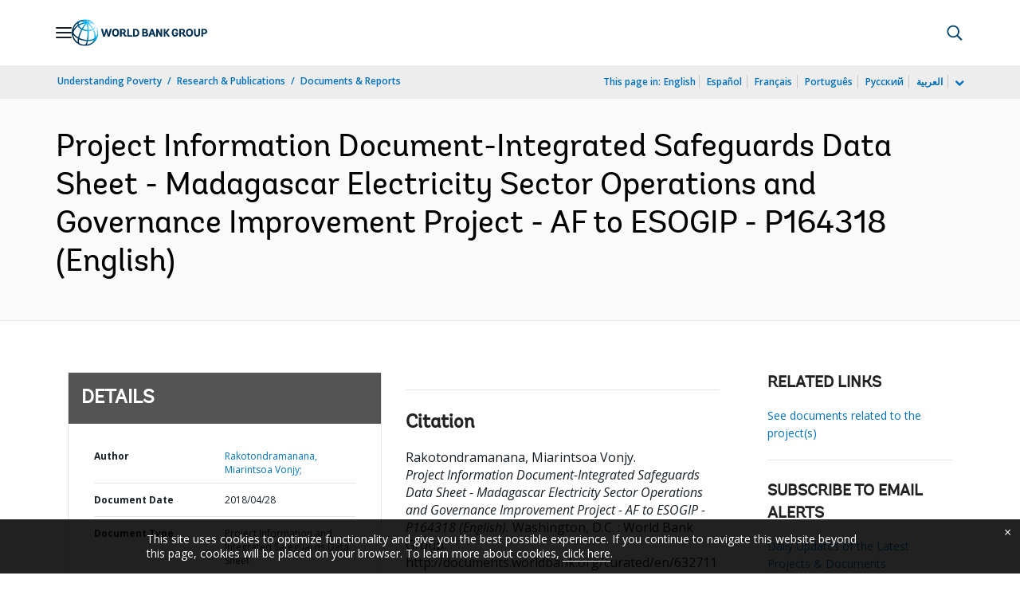

--- FILE ---
content_type: application/x-javascript
request_url: https://assets.adobedtm.com/223f6e2cf7c9/3eb6c9b72a93/38e036251a6e/RC24d87acce46642f6ad2be458118f3cd9-source.min.js
body_size: 196
content:
// For license information, see `https://assets.adobedtm.com/223f6e2cf7c9/3eb6c9b72a93/38e036251a6e/RC24d87acce46642f6ad2be458118f3cd9-source.js`.
_satellite.__registerScript('https://assets.adobedtm.com/223f6e2cf7c9/3eb6c9b72a93/38e036251a6e/RC24d87acce46642f6ad2be458118f3cd9-source.min.js', "_linkedin_partner_id=\"1113290\",window._linkedin_data_partner_ids=window._linkedin_data_partner_ids||[],window._linkedin_data_partner_ids.push(_linkedin_partner_id),function(){window.lintrk||(window.lintrk=function(n,i){window.lintrk.q.push([n,i])},window.lintrk.q=[]);var n=document.getElementsByTagName(\"script\")[0],i=document.createElement(\"script\");i.type=\"text/javascript\",i.async=!0,i.src=\"https://snap.licdn.com/li.lms-analytics/insight.min.js\",n.parentNode.insertBefore(i,n)}();");

--- FILE ---
content_type: application/x-javascript
request_url: https://assets.adobedtm.com/223f6e2cf7c9/3eb6c9b72a93/launch-7bc0cdc67098.min.js
body_size: 107205
content:
// For license information, see `https://assets.adobedtm.com/223f6e2cf7c9/3eb6c9b72a93/launch-7bc0cdc67098.js`.
window._satellite=window._satellite||{},window._satellite.container={buildInfo:{minified:!0,buildDate:"2025-11-27T05:00:39Z",turbineBuildDate:"2024-08-22T17:32:44Z",turbineVersion:"28.0.0"},environment:{id:"ENf6c8944afe1343bf8d17784eee532159",stage:"production"},dataElements:{UserIPAddress:{defaultValue:"",storageDuration:"pageview",modulePath:"core/src/lib/dataElements/javascriptVariable.js",settings:{path:"wbgData.site.siteInfo.userIpaddressType"}},NewsletterFormBotTrap:{storageDuration:"pageview",modulePath:"core/src/lib/dataElements/javascriptVariable.js",settings:{path:"wbgData.page.newsletter['wbgbot']"}},FBPixelReplayVideo2Min:{defaultValue:"",storageDuration:"pageview",modulePath:"core/src/lib/dataElements/customCode.js",settings:{source:function(){"function"==typeof fbq&&fbq("track","Lead",{content_category:"replay video 2 minutes"})}}},DocumentLanguage:{defaultValue:"",forceLowerCase:!0,cleanText:!0,storageDuration:"pageview",modulePath:"core/src/lib/dataElements/customCode.js",settings:{source:function(){var e="";return"undefined"!=typeof wbgData&&void 0!==wbgData.page&&void 0!==wbgData.page.documentInfo&&void 0!==wbgData.page.documentInfo.documentLang&&""!=wbgData.page.documentInfo.documentLang.trim()&&(e=wbgData.page.documentInfo.documentLang),e}}},BusinessInfoDetail:{defaultValue:"",forceLowerCase:!0,cleanText:!0,storageDuration:"pageview",modulePath:"core/src/lib/dataElements/customCode.js",settings:{source:function(){return _satellite.getVar("SiteType")+"|"+_satellite.getVar("BusinessAgency")+"|"+_satellite.getVar("BusinessUnit")+"|"+_satellite.getVar("BusinessUserGroup")+"|"+_satellite.getVar("BusinessVPUnit")}}},SiteSectionLevel3:{defaultValue:"",cleanText:!0,storageDuration:"pageview",modulePath:"core/src/lib/dataElements/javascriptVariable.js",settings:{path:"wbgData.page.sectionInfo.subsectionP4"}},DynamicMediaMileStone:{modulePath:"extension-dmviewers/src/lib/dataElements/dmEventParameters.js",settings:{dmEventDataType:"MILESTONE",dmParameterName:"milestone"}},SPageLastModified:{defaultValue:"",forceLowerCase:!0,cleanText:!0,storageDuration:"pageview",modulePath:"core/src/lib/dataElements/customCode.js",settings:{source:function(){var e="";return"undefined"!=typeof wbgData?void 0!==wbgData.page&&void 0!==wbgData.page.pageInfo&&void 0!==wbgData.page.pageInfo.pageLastMod&&""!=wbgData.page.pageInfo.pageLastMod.trim()&&(e=wbgData.page.pageInfo.pageLastMod):"undefined"!=typeof s_prop3&&""!==s_prop3&&"Not Available"!==s_prop3&&"not available"!==s_prop3?e=s_prop3.replace(/\//g,"-"):"undefined"!=typeof s&&void 0!==s.prop3&&""!==s.prop3&&"Not Available"!==s.prop3&&"not available"!==s.prop3&&(e=s.prop3.replace(/\//g,"-")),e}}},SiteSearchFilter:{defaultValue:"",cleanText:!0,storageDuration:"pageview",modulePath:"core/src/lib/dataElements/javascriptVariable.js",settings:{path:"wbgData.siteSearch.searchFilters"}},DynamicMediaViewerType:{modulePath:"extension-dmviewers/src/lib/dataElements/dmEventParameters.js",settings:{dmEventDataType:"LOAD",dmParameterName:"viewer type"}},DynamicMediaApplicationName:{modulePath:"extension-dmviewers/src/lib/dataElements/dmEventParameters.js",settings:{dmEventDataType:"LOAD",dmParameterName:"application name"}},UserAction:{defaultValue:"",forceLowerCase:!0,cleanText:!0,storageDuration:"pageview",modulePath:"core/src/lib/dataElements/javascriptVariable.js",settings:{path:"wbgData.misc.track.action"}},ClickedLinkTitle_org:{modulePath:"core/src/lib/dataElements/customCode.js",settings:{source:function(){var e="uncategorized",t=customLinkObject;return void 0!==t.getAtrribute("data-text")&&""!==t.getAtrribute("data-text")?e=t.getAtrribute("data-text"):""!==t.innerText?e=t.innerText:""!==t.getAttribute("title")?e=t.getAttribute("title"):""!==t.getAttribute("alttext")&&(e=t.getAttribute("alttext")),unescape(e.trim())}}},FBPixelReplayVideo60Sec:{defaultValue:"",storageDuration:"pageview",modulePath:"core/src/lib/dataElements/customCode.js",settings:{source:function(){"function"==typeof fbq&&fbq("track","Lead",{content_category:"replay video 60 seconds"})}}},UserOrganization:{defaultValue:"uncategorized",forceLowerCase:!0,cleanText:!0,storageDuration:"pageview",modulePath:"core/src/lib/dataElements/javascriptVariable.js",settings:{path:"wbgData.intranet.internalInfo.intOrg"}},PageURL:{defaultValue:"",cleanText:!0,storageDuration:"pageview",modulePath:"core/src/lib/dataElements/customCode.js",settings:{source:function(){return document.location.href}}},ExternalProfileOrgscope:{defaultValue:"",forceLowerCase:!0,cleanText:!0,storageDuration:"pageview",modulePath:"core/src/lib/dataElements/javascriptVariable.js",settings:{path:"wbgData.externalProfile.orgScope"}},FBPixelVideoStart:{defaultValue:"",storageDuration:"pageview",modulePath:"core/src/lib/dataElements/customCode.js",settings:{source:function(){"function"==typeof fbq&&fbq("track","Lead",{content_category:"video start"})}}},BusinessAgency:{defaultValue:"uncategorized",forceLowerCase:!0,cleanText:!0,storageDuration:"pageview",modulePath:"core/src/lib/dataElements/javascriptVariable.js",settings:{path:"wbgData.site.techInfo.bussAgency"}},SubTopicTag:{defaultValue:"",forceLowerCase:!0,cleanText:!0,storageDuration:"pageview",modulePath:"core/src/lib/dataElements/customCode.js",settings:{source:function(){var e="";return"undefined"!=typeof wbgData?void 0!==wbgData.page&&void 0!==wbgData.page.pageInfo&&void 0!==wbgData.page.pageInfo.subtopicTag&&""!=wbgData.page.pageInfo.subtopicTag.trim()&&(e=wbgData.page.pageInfo.subtopicTag):"undefined"!=typeof s_prop5&&""!==s_prop5&&"Not Available"!==s_prop5&&"not available"!==s_prop5?e=s_prop5:"undefined"!=typeof s&&void 0!==s.prop5&&""!==s.prop5&&"Not Available"!==s.prop5&&"not available"!==s.prop5&&(e=s.prop5),e}}},DocumentSubTopic:{defaultValue:"",forceLowerCase:!0,cleanText:!0,storageDuration:"pageview",modulePath:"core/src/lib/dataElements/customCode.js",settings:{source:function(){var e="";return"undefined"!=typeof wbgData&&void 0!==wbgData.page&&void 0!==wbgData.page.documentInfo&&void 0!==wbgData.page.documentInfo.documentSubTopic&&""!=wbgData.page.documentInfo.documentSubTopic.trim()&&(e=wbgData.page.documentInfo.documentSubTopic),e}}},LinkName:{defaultValue:"",forceLowerCase:!0,modulePath:"core/src/lib/dataElements/customCode.js",settings:{source:function(){if(void 0!==customLinkObject&&customLinkObject.hasAttribute("data-customlink")){var e="uncategorized";customLinkObject.hasAttribute("data-text")&&""!==customLinkObject.hasAttribute("data-text")?e=customLinkObject.getAttribute("data-text"):""!==customLinkObject.innerText&&(e=customLinkObject.innerText)}return e}}},SiteSection:{defaultValue:"",cleanText:!0,storageDuration:"pageview",modulePath:"core/src/lib/dataElements/customCode.js",settings:{source:function(){var e="";return"undefined"!=typeof wbgData?void 0!==wbgData.page&&void 0!==wbgData.page.sectionInfo&&void 0!==wbgData.page.sectionInfo.siteSection&&""!=wbgData.page.sectionInfo.siteSection.trim()&&(e=wbgData.page.sectionInfo.siteSection):"undefined"!=typeof s_prop24&&""!==s_prop24&&"Not Available"!==s_prop24&&"not available"!==s_prop24?e=s_prop24:"undefined"!=typeof s&&void 0!==s.prop5&&""!==s.prop5&&"Not Available"!==s.prop5&&"not available"!==s.prop5&&(e=s.prop24),e}}},FacebookPixelAllEngagements:{defaultValue:"",storageDuration:"pageview",modulePath:"core/src/lib/dataElements/customCode.js",settings:{source:function(){return"function"==typeof fbq&&fbq("track","Lead",{content_category:"all engagements"}),console.log("New FB pixel is triggered here"),!0}}},InternalInfo:{defaultValue:"",forceLowerCase:!0,cleanText:!0,storageDuration:"pageview",modulePath:"core/src/lib/dataElements/customCode.js",settings:{source:function(){return _satellite.getVar("UserCountryOrigin")+"|"+_satellite.getVar("UserJobTitle")+"|"+_satellite.getVar("UserOrganization")+"|"+_satellite.getVar("UserOfficeLocation")+"|"+_satellite.getVar("UserCorpDepartment")+"|"+_satellite.getVar("UserVPUnit")+"|"+_satellite.getVar("UserOUI")}}},DynamicMediaCompany:{modulePath:"extension-dmviewers/src/lib/dataElements/dmEventParameters.js",settings:{dmEventDataType:"LOAD",dmParameterName:"company"}},SPageFirstPublished:{defaultValue:"",forceLowerCase:!0,cleanText:!0,storageDuration:"pageview",modulePath:"core/src/lib/dataElements/customCode.js",settings:{source:function(){var e="";return"undefined"!=typeof wbgData?void 0!==wbgData.page&&void 0!==wbgData.page.pageInfo&&void 0!==wbgData.page.pageInfo.pageFirstPub&&""!=wbgData.page.pageInfo.pageFirstPub.trim()&&(e=wbgData.page.pageInfo.pageFirstPub):"undefined"!=typeof s_prop3&&""!==s_prop3&&"Not Available"!==s_prop3&&"not available"!==s_prop3?e=s_prop3.replace(/\//g,"-"):"undefined"!=typeof s&&void 0!==s.prop3&&""!==s.prop3&&"Not Available"!==s.prop3&&"not available"!==s.prop3&&(e=s.prop3.replace(/\//g,"-")),e}}},TopicTag:{defaultValue:"",forceLowerCase:!0,cleanText:!0,storageDuration:"pageview",modulePath:"core/src/lib/dataElements/customCode.js",settings:{source:function(){var e="";return"undefined"!=typeof wbgData?void 0!==wbgData.page&&void 0!==wbgData.page.pageInfo&&void 0!==wbgData.page.pageInfo.topicTag&&""!=wbgData.page.pageInfo.topicTag.trim()&&(e=wbgData.page.pageInfo.topicTag):"undefined"!=typeof s_prop4&&""!==s_prop4&&"Not Available"!==s_prop4&&"not available"!==s_prop4?e=s_prop4:"undefined"!=typeof s&&void 0!==s.prop4&&""!==s.prop4&&"Not Available"!==s.prop4&&"not available"!==s.prop4&&(e=s.prop4),e}}},NewsletterFormCountry:{defaultValue:"",forceLowerCase:!0,cleanText:!0,storageDuration:"session",modulePath:"core/src/lib/dataElements/javascriptVariable.js",settings:{path:"wbgData.page.newsletter.country"}},FBPixelVideoLive:{defaultValue:"",storageDuration:"pageview",modulePath:"core/src/lib/dataElements/customCode.js",settings:{source:function(){"function"==typeof fbq&&fbq("track","Lead",{content_category:"video live"})}}},ExternalProfileGender:{defaultValue:"",forceLowerCase:!0,cleanText:!0,storageDuration:"pageview",modulePath:"core/src/lib/dataElements/javascriptVariable.js",settings:{path:"wbgData.externalProfile.gender"}},GAdwordsTagNewsletterFormView:{defaultValue:"",storageDuration:"pageview",modulePath:"core/src/lib/dataElements/customCode.js",settings:{source:function(){"function"==typeof gtag&&gtag("event","conversion",{send_to:"AW-857807178/NWhSCNWEkX8QyrKEmQM",content_id:"newsletter form view"})}}},ExternalProfileLname:{defaultValue:"",forceLowerCase:!0,cleanText:!0,storageDuration:"pageview",modulePath:"core/src/lib/dataElements/javascriptVariable.js",settings:{path:"wbgData.externalProfile.lName"}},ExternalProfileFname:{defaultValue:"",forceLowerCase:!0,cleanText:!0,storageDuration:"pageview",modulePath:"core/src/lib/dataElements/javascriptVariable.js",settings:{path:"wbgData.externalProfile.fName"}},ExternalProfileOrgtype:{defaultValue:"",forceLowerCase:!0,cleanText:!0,storageDuration:"pageview",modulePath:"core/src/lib/dataElements/javascriptVariable.js",settings:{path:"wbgData.externalProfile.orgType"}},NewsletterFormUserID:{defaultValue:"",forceLowerCase:!0,cleanText:!0,storageDuration:"visitor",modulePath:"core/src/lib/dataElements/javascriptVariable.js",settings:{path:"wbgData.page.newsletter.userID"}},GAdwordsTagDownload:{defaultValue:"",storageDuration:"pageview",modulePath:"core/src/lib/dataElements/customCode.js",settings:{source:function(){"function"==typeof gtag&&gtag("event","conversion",{send_to:"AW-972661263/u3npCMm3k8gDEI_E5s8D",content_id:"download"})}}},DocumentCountry:{defaultValue:"",forceLowerCase:!0,cleanText:!0,storageDuration:"pageview",modulePath:"core/src/lib/dataElements/customCode.js",settings:{source:function(){var e="";return"undefined"!=typeof wbgData&&void 0!==wbgData.page&&void 0!==wbgData.page.documentInfo&&void 0!==wbgData.page.documentInfo.documentCountry&&""!=wbgData.page.documentInfo.documentCountry.trim()&&(e=wbgData.page.documentInfo.documentCountry),e}}},GAdwordsTagLiveVideo60Sec:{defaultValue:"",storageDuration:"pageview",modulePath:"core/src/lib/dataElements/customCode.js",settings:{source:function(){"function"==typeof gtag&&gtag("event","conversion",{send_to:"AW-857807178/NWhSCNWEkX8QyrKEmQM",content_id:"live video 60 seconds"})}}},PagePublishModified:{defaultValue:"",forceLowerCase:!0,cleanText:!0,storageDuration:"pageview",modulePath:"core/src/lib/dataElements/customCode.js",settings:{source:function(){if(""!=_satellite.getVar("SPageFirstPublished")&&""!=_satellite.getVar("SPageLastModified"))return _satellite.getVar("SPageLastModified")+"|"+_satellite.getVar("SPageFirstPublished")}}},UserCorpDepartment:{defaultValue:"uncategorized",forceLowerCase:!0,cleanText:!0,storageDuration:"pageview",modulePath:"core/src/lib/dataElements/javascriptVariable.js",settings:{path:"wbgData.intranet.internalInfo.intCorpDept"}},SiteSectionLevel1:{defaultValue:"",cleanText:!0,storageDuration:"pageview",modulePath:"core/src/lib/dataElements/customCode.js",settings:{source:function(){"undefined"!=typeof wbgData?void 0!==wbgData.page&&void 0!==wbgData.page.sectionInfo&&void 0!==wbgData.page.sectionInfo.siteSection&&""!=wbgData.page.sectionInfo.siteSection.trim()&&wbgData.page.sectionInfo.siteSection:"undefined"!=typeof s_prop24&&""!==s_prop24&&"Not Available"!==s_prop24&&"not available"!==s_prop24?s_prop24:"undefined"!=typeof s&&void 0!==s.prop24&&""!==s.prop24&&"Not Available"!==s.prop24&&"not available"!==s.prop24&&s.prop24;var e="";return"undefined"!=typeof wbgData?void 0!==wbgData.page&&void 0!==wbgData.page.sectionInfo&&void 0!==wbgData.page.sectionInfo.siteSection1&&""!=wbgData.page.sectionInfo.siteSection1.trim()&&(e=wbgData.page.sectionInfo.siteSection1):"undefined"!=typeof S_prop25&&""!==S_prop25&&"Not Available"!==S_prop25&&"not available"!==S_prop25?e=S_prop25:"undefined"!=typeof s&&void 0!==s.prop25&&""!==s.prop25&&"Not Available"!==s.prop25&&"not available"!==s.prop25&&(e=s.prop25),e}}},BrowserLanguage:{defaultValue:"",forceLowerCase:!0,cleanText:!0,storageDuration:"pageview",modulePath:"core/src/lib/dataElements/customCode.js",settings:{source:function(){return-1!==navigator.appVersion.indexOf("MSIE 10")?navigator.browserLanguage.substr(0,2):window.navigator.language.substr(0,2)}}},BlogCommtCount:{defaultValue:"",storageDuration:"pageview",modulePath:"core/src/lib/dataElements/javascriptVariable.js",settings:{path:"wbgData.misc.blogComnts"}},ExternalProfileOrgname:{defaultValue:"",forceLowerCase:!0,cleanText:!0,storageDuration:"pageview",modulePath:"core/src/lib/dataElements/javascriptVariable.js",settings:{path:"wbgData.externalProfile.orgName"}},FBPixelPodcastPlay2Min:{modulePath:"core/src/lib/dataElements/customCode.js",settings:{source:function(){"function"==typeof fbq&&fbq("track","Lead",{content_category:"podcast2min"})}}},ExternalProfileCurrentFn:{defaultValue:"",forceLowerCase:!0,cleanText:!0,storageDuration:"pageview",modulePath:"core/src/lib/dataElements/javascriptVariable.js",settings:{path:"wbgData.externalProfile.curFunction"}},PageName:{defaultValue:"",forceLowerCase:!0,cleanText:!0,storageDuration:"pageview",modulePath:"core/src/lib/dataElements/javascriptVariable.js",settings:{path:"wbgData.page.pageInfo.pageName"}},NewsletterFormEmail:{defaultValue:"",cleanText:!0,storageDuration:"visitor",modulePath:"core/src/lib/dataElements/javascriptVariable.js",settings:{path:"wbgData.page.newsletter.email"}},DynamicMediaTimeStamp:{modulePath:"extension-dmviewers/src/lib/dataElements/dmEventParameters.js",settings:{dmEventDataType:"COMMON",dmParameterName:"timeStamp"}},DocumentTitle:{defaultValue:"",forceLowerCase:!0,cleanText:!0,storageDuration:"pageview",modulePath:"core/src/lib/dataElements/customCode.js",settings:{source:function(){var e="";return"undefined"!=typeof wbgData&&void 0!==wbgData.doc&&void 0!==wbgData.doc.mdata&&void 0!==wbgData.doc.mdata.title&&""!=wbgData.doc.mdata.title.trim()&&(e=wbgData.doc.mdata.title),""==e&&void 0!==document.getElementsByClassName("ds-div-head")[0]?e=document.getElementsByClassName("ds-div-head")[0].innerText:""==e&&void 0!==document.getElementsByClassName("c00v3-introduction")[0]&&(e=document.getElementsByClassName("c00v3-introduction")[0].firstElementChild.innerText),e}}},DocumentPublishDate:{defaultValue:"",forceLowerCase:!0,cleanText:!0,storageDuration:"pageview",modulePath:"core/src/lib/dataElements/customCode.js",settings:{source:function(){var e="";return"undefined"!=typeof wbgData&&void 0!==wbgData.page&&void 0!==wbgData.page.documentInfo&&void 0!==wbgData.page.documentInfo.documentPublishDate&&""!=wbgData.page.documentInfo.documentPublishDate.trim()&&(e=wbgData.page.documentInfo.documentPublishDate),e}}},UserCountryOrigin:{defaultValue:"uncategorized",forceLowerCase:!0,cleanText:!0,storageDuration:"pageview",modulePath:"core/src/lib/dataElements/javascriptVariable.js",settings:{path:"wbgData.intranet.internalInfo.intCoOrigin"}},"ITSOP STEP EXT - ActivityId":{defaultValue:"",forceLowerCase:!0,cleanText:!0,storageDuration:"pageview",modulePath:"core/src/lib/dataElements/javascriptVariable.js",settings:{path:"wbgData.misc.activityid"}},SiteSectionLevel4:{defaultValue:"",cleanText:!0,storageDuration:"pageview",modulePath:"core/src/lib/dataElements/javascriptVariable.js",settings:{path:"wbgData.page.sectionInfo.subsectionP5"}},PageTitle:{defaultValue:"",forceLowerCase:!0,cleanText:!0,storageDuration:"pageview",modulePath:"core/src/lib/dataElements/customCode.js",settings:{source:function(){if("undefined"!=document.getElementsByTagName("title")[0])return document.getElementsByTagName("title")[0].text}}},DynamicMediaPlayTimeStamp:{modulePath:"extension-dmviewers/src/lib/dataElements/dmEventParameters.js",settings:{dmEventDataType:"PLAY",dmParameterName:"timestamp"}},NewsletterFormUnSubscriptionList:{defaultValue:"",forceLowerCase:!0,cleanText:!0,storageDuration:"pageview",modulePath:"core/src/lib/dataElements/javascriptVariable.js",settings:{path:"wbgData.page.newsletter.unsubscription"}},SiteType:{defaultValue:"",forceLowerCase:!0,cleanText:!0,storageDuration:"pageview",modulePath:"core/src/lib/dataElements/customCode.js",settings:{source:function(){var e=window.location.hostname.split(".")[0];return"undefined"!=typeof wbgData&&void 0!==wbgData.site&&void 0!==wbgData.site.siteInfo&&void 0!==wbgData.site.siteInfo.siteType&&""!=wbgData.site.siteInfo.siteType.trim()&&(e=wbgData.site.siteInfo.siteType),e}}},DataDocMDK:{defaultValue:"",forceLowerCase:!0,cleanText:!0,storageDuration:"pageview",modulePath:"core/src/lib/dataElements/customCode.js",settings:{source:function(){var e="";return"undefined"!=typeof wbgData&&void 0!==wbgData.page&&void 0!==wbgData.page.documentInfo&&void 0!==wbgData.page.documentInfo.dataDocMDK&&""!=wbgData.page.documentInfo.dataDocMDK.trim()&&(e=wbgData.page.documentInfo.dataDocMDK),e}}},BusinessUnit:{defaultValue:"uncategorized",forceLowerCase:!0,cleanText:!0,storageDuration:"pageview",modulePath:"core/src/lib/dataElements/customCode.js",settings:{source:function(){var e="uncategorized";return"undefined"!=typeof wbgData&&void 0!==wbgData.site&&void 0!==wbgData.site.techInfo&&void 0!==wbgData.site.techInfo.bussUnit&&""!=wbgData.site.techInfo.bussUnit.trim()&&(e=wbgData.site.techInfo.bussUnit),e}}},RelativeURL:{defaultValue:"",cleanText:!0,storageDuration:"pageview",modulePath:"core/src/lib/dataElements/customCode.js",settings:{source:function(){var e=window.location.pathname.toLowerCase();return"/"!=e?e:"home"}}},SiteSearchTerm:{defaultValue:"",cleanText:!0,storageDuration:"pageview",modulePath:"core/src/lib/dataElements/javascriptVariable.js",settings:{path:"wbgData.siteSearch.searchTerm"}},ContentAuthor:{defaultValue:"",forceLowerCase:!0,cleanText:!0,storageDuration:"pageview",modulePath:"core/src/lib/dataElements/customCode.js",settings:{source:function(){var e="";return"undefined"!=typeof wbgData?void 0!==wbgData.page&&void 0!==wbgData.page.pageInfo&&void 0!==wbgData.page.pageInfo.author&&""!=wbgData.page.pageInfo.author.trim()&&(e=wbgData.page.pageInfo.author):"undefined"!=typeof s_prop2&&""!==s_prop2&&"Not Available"!==s_prop2&&"not available"!==s_prop2?e=s_prop2:"undefined"!=typeof s&&void 0!==s.prop2&&""!==s.prop2&&"Not Available"!==s.prop2&&"not available"!==s.prop2&&(e=s.prop2),e}}},DataDocType:{defaultValue:"",forceLowerCase:!0,cleanText:!0,storageDuration:"pageview",modulePath:"core/src/lib/dataElements/customCode.js",settings:{source:function(){var e="";return"undefined"!=typeof wbgData&&void 0!==wbgData.page&&void 0!==wbgData.page.documentInfo&&void 0!==wbgData.page.documentInfo.dataDocType&&""!=wbgData.page.documentInfo.dataDocType.trim()&&(e=wbgData.page.documentInfo.dataDocType),e}}},FBPixelVideoReplay:{defaultValue:"",storageDuration:"pageview",modulePath:"core/src/lib/dataElements/customCode.js",settings:{source:function(){"function"==typeof fbq&&fbq("track","Lead",{content_category:"video replay"})}}},EventStatus:{defaultValue:"",cleanText:!0,storageDuration:"pageview",modulePath:"core/src/lib/dataElements/javascriptVariable.js",settings:{path:"wbgData.misc.eventstatus"}},GAdwordsTagVideoReplay:{defaultValue:"",storageDuration:"pageview",modulePath:"core/src/lib/dataElements/customCode.js",settings:{source:function(){"function"==typeof gtag&&gtag("event","conversion",{send_to:"AW-857807178/NWhSCNWEkX8QyrKEmQM",content_id:"video replay"})}}},ErrorMessage:{defaultValue:"",forceLowerCase:!0,cleanText:!0,storageDuration:"pageview",modulePath:"core/src/lib/dataElements/javascriptVariable.js",settings:{path:"wbgData.errorInfo.errorMessage"}},BusinessVPUnit:{defaultValue:"uncategorized",forceLowerCase:!0,cleanText:!0,storageDuration:"pageview",modulePath:"core/src/lib/dataElements/customCode.js",settings:{source:function(){var e="uncategorized";return"undefined"!=typeof wbgData&&void 0!==wbgData.site&&void 0!==wbgData.site.techInfo&&void 0!==wbgData.site.techInfo.bussVPUnit&&""!=wbgData.site.techInfo.bussVPUnit.trim()&&(e=wbgData.site.techInfo.bussVPUnit),e}}},NewsletterSubscriberAttribts:{modulePath:"core/src/lib/dataElements/customCode.js",settings:{source:function(){var e=_satellite.getVar("NewsletterFormOccupation");return e=s.apl(e,_satellite.getVar("NewsletterFormCountry"),"|")}}},CustomLinkClick:{defaultValue:"",storageDuration:"pageview",modulePath:"core/src/lib/dataElements/customCode.js",settings:{source:function(){if(void 0!==customLinkObject){var e,t="uncategorized",n="",r="";if(customLinkObject.hasAttribute("data-customlink")){customLinkObject.hasAttribute("data-text")&&""!==customLinkObject.getAttribute("data-text")?t=customLinkObject.getAttribute("data-text"):""!==customLinkObject.innerText&&(t=customLinkObject.innerText);var a="not-available";customLinkObject.hasAttribute("data-position")&&""!==customLinkObject.hasAttribute("data-position")&&(a=customLinkObject.getAttribute("data-position"));var i="not-available";customLinkObject.hasAttribute("data-resulttype")&&""!==customLinkObject.hasAttribute("data-resulttype")&&(i=customLinkObject.getAttribute("data-resulttype"));var o=customLinkObject.getAttribute("data-customlink").split(":")[0],c=customLinkObject.getAttribute("data-customlink").split(":")[1]?customLinkObject.getAttribute("data-customlink").split(":")[1]:"",l=customLinkObject.getAttribute("href");if(l&&"undefined"!=l&&l.indexOf("javascript")>-1==0)var u=l;else u="";switch(o){case"sm":e="social media",n="eVar36,prop15,prop33",r="event4";break;case"fd":return _satellite.getVar("DownloadClick"),!1;case"sw":e="social media share",s.eVar11=t,s.eVar35="social",n="eVar36,prop15,eVar35,eVar11,prop33",r="event5",_satellite.getVar("FacebookPixelAllEngagements");break;case"rs":e="rss feed",n="eVar36,prop15,prop33",r="event4";break;case"em":e="email",s.eVar35="email",s.eVar11=t,n="eVar36,prop15,eVar35,eVar11,prop33",r="event3",_satellite.getVar("FacebookPixelAllEngagements");break;case"pr":e="print",s.eVar11=t,s.eVar35="print",n="eVar36,prop15,eVar11,eVar35,prop33",r="event3",_satellite.getVar("FacebookPixelAllEngagements");break;case"tb":e="tab",s.eVar52=t,n="eVar36,prop15,eVar52",r="event43";break;case"au":e="audio media",n="eVar36,prop15",r="event42",_satellite.getVar("FacebookPixelAllEngagements");break;case"sr":e="search result",s.eVar41=_satellite.getVar("SiteSearchTerm"),s.eVar42=_satellite.getVar("SiteSearchType"),s.eVar43=_satellite.getVar("SiteSearchResultCount"),s.eVar44=_satellite.getVar("SiteSearchTab"),s.eVar45=_satellite.getVar("SiteSearchPagination"),s.eVar46=_satellite.getVar("SiteSearchSort"),s.eVar47=_satellite.cookie.get("wb_searches"),s.eVar95=u,s.eVar98=a,s.eVar99=i,_satellite.cookie.remove("wb_searches"),n="eVar36,prop15,eVar41,eVar42,eVar43,eVar44,eVar45,eVar46,eVar47,eVar95,eVar98,eVar99",r="event19,event8";break;case"nl":e="normal link",n="eVar36,prop15,prop33",r="event8";break;case"bc":e="blog comment",n="eVar32",s.eVar32=t,r="event1",_satellite.getVar("FacebookPixelAllEngagements");break;case"mc":e="meeting calendar",n="eVar36,eVar40,prop15",s.eVar40=t,r="event45";break;case"bb":e="browse-by-search-term",n="eVar36,prop15",r="event8";break;case"ml":e="media link: "+c,n="eVar36,prop15",r="event8";break;case"tl":e="tweetable link",n="eVar36,prop15",r="event44",_satellite.getVar("FacebookPixelAllEngagements");break;default:return!1}s.eVar36=unescape(t.trim())+"::"+e,s.prop15="D=v36",s.prop33=c,s.linkName=unescape(t.trim()),_satellite.setVar("LinkName",s.linkName),s.linkTrackVars=apl(s.linkTrackVars,n,",",1),s.linkTrackEvents=apl(s.linkTrackEvents,r,",",1),s.events=r}else if("shareable-quote"===customLinkObject.parentElement.className)s.eVar36=customLinkObject.innerText.toLowerCase(),s.prop15="D=v36",s.linkTrackVars=apl(s.linkTrackVars,"eVar36,prop15",",",1),s.linkTrackEvents=apl(s.linkTrackEvents,"event44,event8",",",1),s.events="event44,event8";else if("blogs.worldbank.org"===_satellite.getVar("ServerOrHost")||"newblogs.extcc.com"===_satellite.getVar("ServerOrHost")){switch(customLinkObject.className){case"service-links-facebook":t="facebook",e="social media share",s.eVar11=t,s.eVar35="social",r="event5,event8",_satellite.getVar("FacebookPixelAllEngagements");break;case"service-links-twitter":t="twitter",e="social media share",s.eVar11=t,s.eVar35="social",r="event5,event8",_satellite.getVar("FacebookPixelAllEngagements");break;case"service-links-linkedin":t="linkedin",e="social media share",s.eVar11=t,s.eVar35="social",r="event5,event8",_satellite.getVar("FacebookPixelAllEngagements");break;case"print-page":case"print_html":t="print",e="print",s.eVar11=t,s.eVar35="print",r="event3,event8",_satellite.getVar("FacebookPixelAllEngagements");break;case"custom_email":t="email",e="email",s.eVar35="email",s.eVar11=t,r="event3,event8",_satellite.getVar("FacebookPixelAllEngagements");break;case"popup":t=customLinkObject.innerText,e="tweetable sentence",r="event8"}n="eVar36,prop15,eVar35,eVar11",s.eVar36=unescape(t.trim())+"::"+e,s.prop15="D=v36",s.linkName=unescape(t.trim()),_satellite.setVar("LinkName",s.linkName),s.linkTrackVars=apl(s.linkTrackVars,n,",",1),s.linkTrackEvents=apl(s.linkTrackEvents,r,",",1),s.events=r}}}}},"Document Author ":{defaultValue:"",forceLowerCase:!0,cleanText:!0,storageDuration:"pageview",modulePath:"core/src/lib/dataElements/customCode.js",settings:{source:function(){var e="";return"undefined"!=typeof wbgData&&void 0!==wbgData.page&&void 0!==wbgData.page.documentInfo&&void 0!==wbgData.page.documentInfo.documentAuthor&&""!=wbgData.page.documentInfo.documentAuthor.trim()&&(e=wbgData.page.documentInfo.documentAuthor),e}}},"ITSOP STEP EXT - ProcurementMethod":{defaultValue:"",forceLowerCase:!0,cleanText:!0,storageDuration:"pageview",modulePath:"core/src/lib/dataElements/javascriptVariable.js",settings:{path:"wbgData.misc.procurementmethod"}},SiteLanguage:{defaultValue:"",forceLowerCase:!0,cleanText:!0,storageDuration:"pageview",modulePath:"core/src/lib/dataElements/customCode.js",settings:{source:function(){var e=_satellite.getVar("BrowserLanguage");return"undefined"!=typeof wbgData&&void 0!==wbgData.site&&void 0!==wbgData.site.siteInfo&&void 0!==wbgData.site.siteInfo.siteLanguage&&""!=wbgData.site.siteInfo.siteLanguage.trim()&&("Not Available"!==(e=wbgData.site.siteInfo.siteLanguage)&&"Not Available"!==e||(e=_satellite.getVar("BrowserLanguage"))),e}}},PageHierarchy:{defaultValue:"",forceLowerCase:!0,cleanText:!0,storageDuration:"pageview",modulePath:"core/src/lib/dataElements/customCode.js",settings:{source:function(){for(var e=_satellite.getVar("SiteSection"),t=1;t<=4;t++)""!=_satellite.getVar("SiteSectionLevel"+t)&&(e=e+"|"+_satellite.getVar("SiteSectionLevel"+t));return e}}},FormName:{defaultValue:"",cleanText:!0,storageDuration:"pageview",modulePath:"core/src/lib/dataElements/javascriptVariable.js",settings:{path:"wbgData.page.pageInfo.formName"}},PNameDomainMap:{defaultValue:"",forceLowerCase:!0,cleanText:!0,storageDuration:"pageview",modulePath:"core/src/lib/dataElements/customCode.js",settings:{source:function(){var e=document.location.hostname.split(".").length>=2?document.location.hostname.split(".")[1]:document.location.hostname.split(".")[0];switch(e.toLowerCase()){case"worldbank":e="wb";break;case"ifc":e="ifc";break;case"miga":e="mig";break;case"cgap":e="cga"}return e}}},SiteSearchSection:{defaultValue:"",cleanText:!0,storageDuration:"pageview",modulePath:"core/src/lib/dataElements/javascriptVariable.js",settings:{path:"wbgData.siteSearch.section"}},ProjectId:{cleanText:!0,modulePath:"core/src/lib/dataElements/javascriptVariable.js",settings:{path:"wbgData.misc.projectId"}},iPhoneViewPort:{storageDuration:"pageview",modulePath:"core/src/lib/dataElements/customCode.js",settings:{source:function(){var e,t;return navigator.userAgent.indexOf("iPhone")>-1&&(e=screen.width+"x"+screen.height),"320x480"===e||"480x320"===e?t="iPhone - 1st Gen / 3G / 3GS / 4 / 4S":"320x568"===e||"568x320"===e?t="iPhone - 5 / 5S / 5C / SE 1st gen":"375x667"===e||"667x375"===e?t="iPhone - 6 / 6S / SE 2nd gen / SE 3rd gen / 7 / 8":"375x812"===e||"812x375"===e?t="iPhone - X / XS / 11 Pro / 12 mini / 13 mini":"390x844"===e||"390x844"===e?t="iPhone - 12 / 12 Pro / 13 / 13 Pro / 14":"393x852"===e||"852x393"===e?t="iPhone - 14 Pro":"414x736"===e||"736x414"===e||"1920x1080"===e||"1080x1920"===e?t="iPhone - 6 Plus / 6s Plus / 7 Plus / 8 Plus":"414x896"===e||"896x414"===e?t="iPhone - XS Max / XR / 11 / 11 Pro Max":"428x926"===e||"926x428"===e?t="iPhone - 12 Pro Max / 13 Pro Max / 14 Plus":"430x932"===e||"932x430"===e?t="iPhone - 14 Pro Max":"320x693"===e||"693x320"===e?t="iPhone (zoomed) - X / XS / 11 Pro / 12 mini/ 12 / 12 Pro / 13 mini / 13 / 13 Pro / 14 / 14 Pro":navigator.userAgent.indexOf("iPhone")>-1?t="iPhone - other model - "+(e=screen.width+"x"+screen.height):navigator.userAgent.indexOf("iPhone")>-1&&(t="iPhone - model not identified"),t}}},TrackingServer:{defaultValue:"",storageDuration:"pageview",modulePath:"core/src/lib/dataElements/customCode.js",settings:{source:function(){var e=window.location.hostname;switch(e.substring(e.lastIndexOf(".",e.lastIndexOf(".")-1)+1).toLowerCase()){case"albankaldawli.org":s.trackingServer="metrics.albankaldawli.org",s.trackingServerSecure="smetrics.albankaldawli.org";break;case"bancomundial.org":s.trackingServer="metrics.bancomundial.org",s.trackingServerSecure="smetrics.bancomundial.org";break;case"banquemondiale.org":s.trackingServer="metrics.banquemondiale.org",s.trackingServerSecure="smetrics.banquemondiale.org";break;case"devcommittee.org":s.trackingServer="metrics.devcommittee.org",s.trackingServerSecure="smetrics.devcommittee.org";break;case"dmfacility.org":s.trackingServer="metrics.dmfacility.org",s.trackingServerSecure="smetrics.dmfacility.org";break;case"doingbusiness.org":s.trackingServer="metrics.doingbusiness.org",s.trackingServerSecure="smetrics.doingbusiness.org";break;case"enterprisesurveys.org":s.trackingServer="metrics.enterprisesurveys.org",s.trackingServerSecure="smetrics.enterprisesurveys.org";break;case"gica.global":s.trackingServer="metrics.gica.global",s.trackingServerSecure="smetrics.gica.global";break;case"globaldeliveryinitiative.org":s.trackingServer="metrics.globaldeliveryinitiative.org",s.trackingServerSecure="smetrics.globaldeliveryinitiative.org";break;case"globalfinancingfacility.org":s.trackingServer="metrics.globalfinancingfacility.org",s.trackingServerSecure="smetrics.globalfinancingfacility.org";break;case"groupebanquemondiale.org":s.trackingServer="metrics.groupebanquemondiale.org",s.trackingServerSecure="smetrics.groupebanquemondiale.org";break;case"grupobancomundial.org":s.trackingServer="metrics.grupobancomundial.org",s.trackingServerSecure="smetrics.grupobancomundial.org";break;case"gruppavsemirnogobanka.org":s.trackingServer="metrics.gruppavsemirnogobanka.org",s.trackingServerSecure="smetrics.gruppavsemirnogobanka.org";break;case"ifc.org":s.trackingServer="metrics.ifc.org",s.trackingServerSecure="smetrics.ifc.org";break
;case"inspectionpanel.org":s.trackingServer="metrics.inspectionpanel.org",s.trackingServerSecure="smetrics.inspectionpanel.org";break;case"miga.org":s.trackingServer="metrics.miga.org",s.trackingServerSecure="smetrics.miga.org";break;case"rbfhealth.org":s.trackingServer="metrics.rbfhealth.org",s.trackingServerSecure="smetrics.rbfhealth.org";break;case"shihang.org":s.trackingServer="metrics.shihang.org",s.trackingServerSecure="smetrics.shihang.org";break;case"shihangjituan.org":s.trackingServer="metrics.shihangjituan.org",s.trackingServerSecure="smetrics.shihangjituan.org";break;case"southsouthfacility.org":s.trackingServer="metrics.southsouthfacility.org",s.trackingServerSecure="smetrics.southsouthfacility.org";break;case"thegpsa.org":s.trackingServer="metrics.thegpsa.org",s.trackingServerSecure="smetrics.thegpsa.org";break;case"vsemirnyjbank.org":s.trackingServer="metrics.vsemirnyjbank.org",s.trackingServerSecure="smetrics.vsemirnyjbank.org";break;case"wavespartnership.org":s.trackingServer="metrics.wavespartnership.org",s.trackingServerSecure="smetrics.wavespartnership.org";break;case"worldbank.org":s.trackingServer="metrics.worldbank.org",s.trackingServerSecure="smetrics.worldbank.org";break;case"worldbankgroup.org":s.trackingServer="metrics.worldbankgroup.org",s.trackingServerSecure="smetrics.worldbankgroup.org";break;default:s.trackingServer="worldbankgroup.sc.omtrdc.net"}}}},SiteCountry:{defaultValue:"",forceLowerCase:!0,cleanText:!0,storageDuration:"pageview",modulePath:"core/src/lib/dataElements/customCode.js",settings:{source:function(){var e="";return"undefined"!=typeof wbgData?void 0!==wbgData.site&&void 0!==wbgData.site.siteInfo&&void 0!==wbgData.site.siteInfo.siteCountry&&""!=wbgData.site.siteInfo.siteCountry.trim()&&(e=wbgData.site.siteInfo.siteCountry):"undefined"!=typeof s_prop7&&""!==s_prop7&&"Not Available"!==s_prop7&&"not available"!==s_prop7?e=s_prop7:"undefined"!=typeof s&&void 0!==s.prop7&&""!==s.prop7&&"Not Available"!==s.prop7&&"not available"!==s.prop7&&(e=s.prop7),e}}},PageCategory:{defaultValue:"",forceLowerCase:!0,cleanText:!0,storageDuration:"pageview",modulePath:"core/src/lib/dataElements/javascriptVariable.js",settings:{path:"wbgData.page.pageInfo.pageCategory"}},ExternalProfileCountry:{defaultValue:"",forceLowerCase:!0,cleanText:!0,storageDuration:"pageview",modulePath:"core/src/lib/dataElements/javascriptVariable.js",settings:{path:"wbgData.externalProfile.country"}},SiteSearchPagination:{defaultValue:"",cleanText:!0,storageDuration:"pageview",modulePath:"core/src/lib/dataElements/javascriptVariable.js",settings:{path:"wbgData.siteSearch.pagination"}},FBPixelDownload:{defaultValue:"",storageDuration:"pageview",modulePath:"core/src/lib/dataElements/customCode.js",settings:{source:function(){"function"==typeof fbq&&fbq("track","Lead",{content_category:"download_action"})}}},FBPixelNewsletterFormView:{defaultValue:"",storageDuration:"pageview",modulePath:"core/src/lib/dataElements/customCode.js",settings:{source:function(){"function"==typeof fbq&&fbq("track","Lead",{content_category:"newsletter form view"})}}},FBPixelNewsletterFormSubmit:{defaultValue:"",storageDuration:"pageview",modulePath:"core/src/lib/dataElements/customCode.js",settings:{source:function(){"function"==typeof fbq&&fbq("track","Lead",{content_category:"newsletter form submit"})}}},FormType:{defaultValue:"",cleanText:!0,storageDuration:"pageview",modulePath:"core/src/lib/dataElements/javascriptVariable.js",settings:{path:"wbgData.page.pageInfo.formType"}},GAdwordsTagReplayVideo60Sec:{defaultValue:"",storageDuration:"pageview",modulePath:"core/src/lib/dataElements/customCode.js",settings:{source:function(){"function"==typeof gtag&&gtag("event","conversion",{send_to:"AW-972661263/kkteCJyq4PwBEI_E5s8D"})}}},"ITSOP STEP EXT - ContractNo":{defaultValue:"",forceLowerCase:!0,cleanText:!0,storageDuration:"pageview",modulePath:"core/src/lib/dataElements/javascriptVariable.js",settings:{path:"wbgData.misc.contractno"}},LinkedInTagDownload:{storageDuration:"pageview",modulePath:"core/src/lib/dataElements/customCode.js",settings:{source:function(){window.lintrk("track",{conversion_id:13615724})}}},SiteSectionLevel2:{defaultValue:"",cleanText:!0,storageDuration:"pageview",modulePath:"core/src/lib/dataElements/customCode.js",settings:{source:function(){"undefined"!=typeof wbgData?void 0!==wbgData.page&&void 0!==wbgData.page.sectionInfo&&void 0!==wbgData.page.sectionInfo.siteSection1&&""!=wbgData.page.sectionInfo.siteSection1.trim()&&wbgData.page.sectionInfo.siteSection1:"undefined"!=typeof S_prop25&&""!==S_prop25&&"Not Available"!==S_prop25&&"not available"!==S_prop25?S_prop25:"undefined"!=typeof s&&void 0!==s.prop25&&""!==s.prop25&&"Not Available"!==s.prop25&&"not available"!==s.prop25&&s.prop25;var e="";return"undefined"!=typeof wbgData?void 0!==wbgData.page&&void 0!==wbgData.page.sectionInfo&&void 0!==wbgData.page.sectionInfo.siteSection2&&""!=wbgData.page.sectionInfo.siteSection2.trim()&&(e=wbgData.page.sectionInfo.siteSection2):"undefined"!=typeof S_prop26&&""!==S_prop26&&"Not Available"!==S_prop26&&"not available"!==S_prop26?S_prop26:"undefined"!=typeof s&&void 0!==s.prop26&&""!==s.prop26&&"Not Available"!==s.prop26&&"not available"!==s.prop26&&s.prop26,e}}},VisitorMarketingCloudID:{defaultValue:"",storageDuration:"pageview",modulePath:"core/src/lib/dataElements/customCode.js",settings:{source:function(){return Visitor.getInstance("1E7B833554B8360D0A4C98A5@AdobeOrg").getMarketingCloudVisitorID()}}},ErrorPageLoadRule:{defaultValue:"",forceLowerCase:!0,cleanText:!0,storageDuration:"pageview",modulePath:"core/src/lib/dataElements/javascriptVariable.js",settings:{path:"wbgData.errorInfo.pageloadRule"}},DocumentTopic:{defaultValue:"",storageDuration:"pageview",modulePath:"core/src/lib/dataElements/customCode.js",settings:{source:function(){var e="";return"undefined"!=typeof wbgData&&void 0!==wbgData.page&&void 0!==wbgData.page.documentInfo&&void 0!==wbgData.page.documentInfo.documentTopic&&""!=wbgData.page.documentInfo.documentTopic.trim()&&(e=wbgData.page.documentInfo.documentTopic),e}}},ExternalProfileAbtsitesrc:{defaultValue:"",forceLowerCase:!0,cleanText:!0,storageDuration:"pageview",modulePath:"core/src/lib/dataElements/javascriptVariable.js",settings:{path:"wbgData.externalProfile.abtSiteSrc"}},SiteEnvironment:{defaultValue:"",cleanText:!0,storageDuration:"pageview",modulePath:"core/src/lib/dataElements/javascriptVariable.js",settings:{path:"wbgData.site.siteInfo.siteEnv"}},"Filter Section ":{defaultValue:"",storageDuration:"pageview",modulePath:"core/src/lib/dataElements/customCode.js",settings:{source:function(){if(window.location.search){var e,t=[],n=window.location.search;if(n){for(var r=n.slice(1).split("&"),a=0;a<r.length;a++)e=r[a].split("=")[1],queryParamName=r[a].split("=")[0],"x"!=queryParamName&&"y"!=queryParamName&&""!=e&&t.push(e);return t=t.join(":"),t=(t=decodeURIComponent(t)).replace(new RegExp("\\+","g")," ")}}}}},"ITSOP STEP EXT - StepCode":{defaultValue:"",forceLowerCase:!0,cleanText:!0,storageDuration:"pageview",modulePath:"core/src/lib/dataElements/javascriptVariable.js",settings:{path:"wbgData.msc.stepcode"}},NewsletterFormSubLanguages:{defaultValue:"",cleanText:!0,storageDuration:"session",modulePath:"core/src/lib/dataElements/javascriptVariable.js",settings:{path:"wbgData.page.newsletter.subscription"}},WebPackage:{defaultValue:"",forceLowerCase:!0,cleanText:!0,storageDuration:"pageview",modulePath:"core/src/lib/dataElements/customCode.js",settings:{source:function(){var e="";return"undefined"!=typeof wbgData?void 0!==wbgData.page&&void 0!==wbgData.page.pageInfo&&void 0!==wbgData.page.pageInfo.webpackage&&""!=wbgData.page.pageInfo.webpackage.trim()&&(e=wbgData.page.pageInfo.webpackage):"undefined"!=typeof s_prop41&&""!==s_prop41&&"Not Available"!==s_prop41&&"not available"!==s_prop41?e=s_prop41:"undefined"!=typeof s&&void 0!==s.prop41&&""!==s.prop41&&"Not Available"!==s.prop41&&"not available"!==s.prop41&&(e=s.prop41),e}}},EventType:{defaultValue:"",cleanText:!0,storageDuration:"pageview",modulePath:"core/src/lib/dataElements/javascriptVariable.js",settings:{path:"wbgData.misc.eventtype"}},SiteRegion:{defaultValue:"",forceLowerCase:!0,cleanText:!0,storageDuration:"pageview",modulePath:"core/src/lib/dataElements/customCode.js",settings:{source:function(){function e(e){var t={africa:"afr","south asia":"sar","latin america and the caribbean":"lac","latin america & caribbean":"lac","latin america":"lac","east asia pacific":"eap","europe and central asia":"eca","middle east and north africa":"mena","n/a":""};return void 0!==t[e]?t[e]:e}var t="";return"undefined"!=typeof wbgData?void 0!==wbgData.site&&void 0!==wbgData.site.siteInfo&&void 0!==wbgData.site.siteInfo.siteRegion&&""!=wbgData.site.siteInfo.siteRegion.trim()&&(t=wbgData.site.siteInfo.siteRegion):"undefined"!=typeof s_prop6&&""!==s_prop6&&"Not Available"!==s_prop6&&"not available"!==s_prop6?t=s_prop6:"undefined"!=typeof s&&void 0!==s.prop6&&""!==s.prop6&&"Not Available"!==s.prop6&&"not available"!==s.prop6&&(t=s.prop6),e(t.toLowerCase())}}},ContentType:{defaultValue:"",forceLowerCase:!0,cleanText:!0,storageDuration:"pageview",modulePath:"core/src/lib/dataElements/customCode.js",settings:{source:function(){var e="";return"undefined"!=typeof wbgData?void 0!==wbgData.page&&void 0!==wbgData.page.pageInfo&&void 0!==wbgData.page.pageInfo.contentType&&""!=wbgData.page.pageInfo.contentType.trim()&&(e=wbgData.page.pageInfo.contentType):"undefined"!=typeof s_prop8&&""!==s_prop8&&"Not Available"!==s_prop8&&"not available"!==s_prop8?e=s_prop8:"undefined"!=typeof s&&void 0!==s.prop8&&""!==s.prop8&&"Not Available"!==s.prop8&&"not available"!==s.prop8&&(e=s.prop8),e}}},ExternalProfileEdulvl:{defaultValue:"",forceLowerCase:!0,cleanText:!0,storageDuration:"pageview",modulePath:"core/src/lib/dataElements/javascriptVariable.js",settings:{path:"wbgData.externalProfile.eduLevel"}},DocumentRegion:{defaultValue:"",forceLowerCase:!0,cleanText:!0,storageDuration:"pageview",modulePath:"core/src/lib/dataElements/customCode.js",settings:{source:function(){var e="";return"undefined"!=typeof wbgData&&void 0!==wbgData.page&&void 0!==wbgData.page.documentInfo&&void 0!==wbgData.page.documentInfo.documentRegion&&""!=wbgData.page.documentInfo.documentRegion.trim()&&(e=wbgData.page.documentInfo.documentRegion),e}}},FormSubmit:{defaultValue:"",cleanText:!0,storageDuration:"pageview",modulePath:"core/src/lib/dataElements/javascriptVariable.js",settings:{path:"wbgData.page.pageInfo.formSubmit"}},BusinessUserGroup:{defaultValue:"uncategorized",forceLowerCase:!0,cleanText:!0,storageDuration:"pageview",modulePath:"core/src/lib/dataElements/javascriptVariable.js",settings:{path:"wbgData.site.techInfo.bussUserGroup"}},VisitorIpAddress:{defaultValue:"",storageDuration:"pageview",modulePath:"core/src/lib/dataElements/customCode.js",settings:{source:function(){console.log(ipaddress_dtm),$.get("http://ipinfo.io",(function(e){var t="/wbg/aem/service/checkipdtm.html?ipaddr="+e.ip;$.ajax({url:t,success:function(e){return console.log(e.trim()),e.trim()}})}),"jsonp")}}},DynamicMediaPauseTimeStamp:{modulePath:"extension-dmviewers/src/lib/dataElements/dmEventParameters.js",settings:{dmEventDataType:"PAUSE",dmParameterName:"timestamp"}},ServerOrHost:{defaultValue:"",forceLowerCase:!0,cleanText:!0,storageDuration:"pageview",modulePath:"core/src/lib/dataElements/customCode.js",settings:{source:function(){return window.location.hostname}}},DynamicMediaVideoName:{modulePath:"extension-dmviewers/src/lib/dataElements/dmEventParameters.js",settings:{dmEventDataType:"LOAD",dmParameterName:"asset"}},"Social share Icons":{defaultValue:"",forceLowerCase:!0,cleanText:!0,storageDuration:"pageview",modulePath:"core/src/lib/dataElements/customCode.js",settings:{source:function(){return $(".s03v2-icon.sharebox div a")[0].title}}},PageType:{defaultValue:"",cleanText:!0,storageDuration:"pageview",modulePath:"core/src/lib/dataElements/javascriptVariable.js",settings:{path:"wbgData.errorInfo.pageType"}},PageUid:{defaultValue:"",cleanText:!0,storageDuration:"pageview",modulePath:"core/src/lib/dataElements/javascriptVariable.js",settings:{path:"wbgData.page.pageInfo.pageUid"}},SiteSearchType:{defaultValue:"",cleanText:!0,storageDuration:"pageview",modulePath:"core/src/lib/dataElements/javascriptVariable.js",settings:{path:"wbgData.siteSearch.searchType"}},SiteSearchSort:{defaultValue:"",cleanText:!0,storageDuration:"pageview",modulePath:"core/src/lib/dataElements/javascriptVariable.js",settings:{path:"wbgData.siteSearch.sortBy"}},NewsletterFormSubscriptionList:{defaultValue:"",forceLowerCase:!0,cleanText:!0,storageDuration:"session",modulePath:"core/src/lib/dataElements/javascriptVariable.js",settings:{path:"wbgData.page.newsletter.subscriptionlist"}},ChannelInfo:{defaultValue:"",forceLowerCase:!0,cleanText:!0,storageDuration:"pageview",modulePath:"core/src/lib/dataElements/customCode.js",settings:{source:function(){var e="";return"undefined"!=typeof wbgData?void 0!==wbgData.page&&void 0!==wbgData.page.pageInfo&&void 0!==wbgData.page.pageInfo.channel&&""!=wbgData.page.pageInfo.channel.trim()&&(e=wbgData.page.pageInfo.channel):"undefined"!=typeof s_channel&&""!==s_channel&&"Not Available"!==s_channel&&"not available"!==s_channel?e=s_channel:"undefined"!=typeof s&&void 0!==s.channel&&""!==s.channel&&"Not Available"!==s.channel&&"not available"!==s.channel&&(e=s.channel),e}}},NewsletterFormOccupation:{defaultValue:"",forceLowerCase:!0,cleanText:!0,storageDuration:"session",modulePath:"core/src/lib/dataElements/javascriptVariable.js",settings:{path:"wbgData.page.newsletter.occupation"}},PageNameSetting:{defaultValue:"",forceLowerCase:!0,cleanText:!0,storageDuration:"pageview",modulePath:"core/src/lib/dataElements/javascriptVariable.js",settings:{path:"wbgData.page.pageInfo.isDefaultPageName"}},SiteSearchResultCount:{defaultValue:"",cleanText:!0,storageDuration:"pageview",modulePath:"core/src/lib/dataElements/javascriptVariable.js",settings:{path:"wbgData.siteSearch.searchResults"}},UserJobTitle:{defaultValue:"uncategorized",forceLowerCase:!0,cleanText:!0,storageDuration:"pageview",modulePath:"core/src/lib/dataElements/javascriptVariable.js",settings:{path:"wbgData.intranet.internalInfo.intJobTitle"}},ExternalProfileUID:{defaultValue:"",cleanText:!0,storageDuration:"pageview",modulePath:"core/src/lib/dataElements/javascriptVariable.js",settings:{path:"wbgData.externalProfile.uID"}},UserOUI:{defaultValue:".",storageDuration:"pageview",modulePath:"core/src/lib/dataElements/javascriptVariable.js",settings:{path:"wbgData.intranet.internalInfo.intOui"}},CmsType:{defaultValue:"",forceLowerCase:!0,cleanText:!0,storageDuration:"pageview",modulePath:"core/src/lib/dataElements/customCode.js",settings:{source:function(){var e="";return"undefined"!=typeof wbgData&&void 0!==wbgData.site&&void 0!==wbgData.site.techInfo&&void 0!==wbgData.site.techInfo.cmsType&&""!=wbgData.site.techInfo.cmsType.trim()&&(e=wbgData.site.techInfo.cmsType),e}}},BlogTitle:{defaultValue:"",forceLowerCase:!0,cleanText:!0,storageDuration:"pageview",modulePath:"core/src/lib/dataElements/javascriptVariable.js",settings:{path:"wbgData.misc.blogTitle"}},DynamicMediaViewerVersion:{modulePath:"extension-dmviewers/src/lib/dataElements/dmEventParameters.js",settings:{dmEventDataType:"LOAD",dmParameterName:"viewer version"}},PageloadRule:{defaultValue:"",forceLowerCase:!0,cleanText:!0,storageDuration:"pageview",modulePath:"core/src/lib/dataElements/javascriptVariable.js",settings:{path:"wbgData.site.pageLoad"}},SiteSearchTab:{defaultValue:"",cleanText:!0,storageDuration:"pageview",modulePath:"core/src/lib/dataElements/javascriptVariable.js",settings:{path:"wbgData.siteSearch.tab"}},"ITSOP STEP EXT - ProcurementCategory":{defaultValue:"",forceLowerCase:!0,cleanText:!0,storageDuration:"pageview",modulePath:"core/src/lib/dataElements/javascriptVariable.js",settings:{path:"wbgData.misc.procurementcategory"}},FBPixelPodcastPlay1Min:{modulePath:"core/src/lib/dataElements/customCode.js",settings:{source:function(){"function"==typeof fbq&&fbq("track","Lead",{content_category:"podcast1min"})}}},NewsletterFormTopic:{defaultValue:"",forceLowerCase:!0,cleanText:!0,storageDuration:"session",modulePath:"core/src/lib/dataElements/javascriptVariable.js",settings:{path:"wbgData.page.newsletter.topic"}},UserOfficeLocation:{defaultValue:"uncategorized",forceLowerCase:!0,cleanText:!0,storageDuration:"pageview",modulePath:"core/src/lib/dataElements/javascriptVariable.js",settings:{path:"wbgData.intranet.internalInfo.intOffLocation"}},DownloadClick:{defaultValue:"",storageDuration:"pageview",modulePath:"core/src/lib/dataElements/customCode.js",settings:{source:function(){if(customLinkObject.hasAttribute("data-customlink")&&customLinkObject.hasAttribute("data-text")&&"rs"===customLinkObject.getAttribute("data-customlink").split(":")[0])_satellite.getVar("CustomLinkClick");else{var e="uncategorized";customLinkObject.getAttribute("data-text")?e=customLinkObject.getAttribute("data-text"):customLinkObject.getAttribute("href")&&"#"!=customLinkObject.getAttribute("href")?e=customLinkObject.getAttribute("href").split("/").pop().split(".").shift():customLinkObject.innerText?e=customLinkObject.innerText:customLinkObject.getAttribute("title")?e=customLinkObject.getAttribute("title"):customLinkObject.getAttribute("alt")?e=customLinkObject.getAttribute("alt"):customLinkObject.getAttribute("id")&&(e=customLinkObject.getAttribute("id"));var t="uncategorized",n="",r="";customLinkObject.hasAttribute("data-customlink")&&4==customLinkObject.getAttribute("data-customlink").split(":").length?(t=customLinkObject.getAttribute("data-customlink").split(":")[3],n=customLinkObject.getAttribute("data-customlink").split(":")[1],r=langMapping(customLinkObject.getAttribute("data-customlink").split(":")[2])):customLinkObject.getAttribute("href")&&""!==customLinkObject.getAttribute("href")&&"#"!==customLinkObject.getAttribute("href")&&customLinkObject.getAttribute("href").indexOf("api.worldbank.org")>0==0?t=customLinkObject.getAttribute("href").split("/").pop().split("?").shift().split(".").pop().split(/\#|\?/g)[0]:customLinkObject.getAttribute("href")&&""!==customLinkObject.getAttribute("href")&&"#"!==customLinkObject.getAttribute("href")&&customLinkObject.getAttribute("href").indexOf("api.worldbank.org")>0==1&&this.getAttribute("href").indexOf("downloadformat=")>0&&(this.getAttribute("href").indexOf("downloadformat=csv")>0?t="csv":this.getAttribute("href").indexOf("downloadformat=xml")>0?t="xml":this.getAttribute("href").indexOf("downloadformat=excel")>0&&(t="excel"));var a=unescape(e)+"::file download",i=unescape(e)+"::"+t;s.eVar36=a.trim(),s.prop15="D=v36",s.eVar21=i.trim(),s.prop33=n,s.eVar12=r,s.prop34="D=v12",s.events="event2,event8",s.linkTrackVars=apl(s.linkTrackVars,"prop15,eVar36,eVar21,eVar12,prop33,prop34,events",",",1),s.linkTrackEvents=apl(s.linkTrackEvents,"event2,event8",",",1),s.linkName=e}_satellite.getVar("FBPixelDownload"),_satellite.getVar("TwitterPixelDownload"),_satellite.getVar("GAdwordsTagDownload"),_satellite.getVar("FacebookPixelAllEngagements"),_satellite.getVar("LinkedInTagDownload")}}},FBPixelLiveVideo2Min:{defaultValue:"",storageDuration:"pageview",modulePath:"core/src/lib/dataElements/customCode.js",settings:{source:function(){"function"==typeof fbq&&fbq("track","Lead",{content_category:"live video 2 minutes"})}}},UserVPUnit:{defaultValue:"uncategorized",forceLowerCase:!0,cleanText:!0,storageDuration:"pageview",modulePath:"core/src/lib/dataElements/javascriptVariable.js",settings:{path:"wbgData.intranet.internalInfo.intVPUnit"}},invalidDomains:{defaultValue:"",storageDuration:"pageview",modulePath:"core/src/lib/dataElements/customCode.js",settings:{source:function(){!function(){const e=_satellite.environment.stage;if("development"===e||"staging"===e)return;const t=[/albankaldawli\.org$/,/bancomundial\.org$/,/banquemondiale\.org$/,/changemakerscampaign\.org$/,/cif\.org$/,/climate-eval\.org$/,/climateinvestmentfunds\.org$/,/devcommittee\.org$/,/dmfacility\.org$/,/doingbusiness\.org$/,/enterprisesurveys\.org$/,/extcc\.com$/,/gafs\.info$/,/gefieo\.org$/,/globaldeliveryinitiative\.com$/,/globalfinancingfacility\.org$/,/globalinfrafacility\.org$/,/govindicators\.org$/,/grupobancomundial\.org$/,/gruppavsemirnogobanka\.org$/,/ifc\.org$/,/infodev\.org$/,/inspectionpanel\.org$/,/miga\.org$/,/ppiaf\.org$/,/pppknowledgelab\.org$/,/rbfhealth\.org$/,/seejobsgateway\.net$/,/sharepoint\.com$/,/shihang\.org$/,/shihangjituan\.org$/,/southsouthfacility\.org$/,/thegpsa\.org$/,/tntdata\.org$/,/vsemirnyjbank\.org$/,/wavespartnership\.org$/,/worldbank\.org$/,/worldbankgroup\.org$/,/worldbank\.org\.af$/,/worldbank\.org\.cn$/,/worldbank\.org\.kz$/,/worldbank\.org\.mk$/,/worldbank\.org\.np$/,/worldbank\.org\.uz$/,/covid19taskforce\.com$/,/covid19taskforce\.org$/],n=window.location.hostname;t.some((e=>e.test(n)))}()}}},UserUID:{defaultValue:"uncategorized",cleanText:!0,storageDuration:"pageview",modulePath:"core/src/lib/dataElements/javascriptVariable.js",settings:{path:"wbgData.intranet.internalInfo.intUid"}},FBPixelLiveVideo60Sec:{defaultValue:"",storageDuration:"pageview",modulePath:"core/src/lib/dataElements/customCode.js",settings:{source:function(){"function"==typeof fbq&&fbq("track","Lead",{content_category:"live video 60 seconds"})}}},IsDefaultPageName:{defaultValue:"",storageDuration:"pageview",modulePath:"core/src/lib/dataElements/customCode.js",settings:{source:function(){var e=["itsop step ext"];return!("n"!=_satellite.getVar("PageNameSetting")&&!e.includes(_satellite.getVar("ChannelInfo")))}}},TrackPagePerformance:{defaultValue:"",storageDuration:"pageview",modulePath:"core/src/lib/dataElements/customCode.js",settings:{source:function(){return!["mapsext.ocappsddev.worldbank.org","mapsext.ocappsdqa.worldbank.org","maps.worldbank.org"].includes(window.location.hostname)}}}},extensions:{"adobe-mcid":{displayName:"Experience Cloud ID Service",hostedLibFilesBaseUrl:"https://assets.adobedtm.com/extensions/EP31a59fd25d824db7be52972a70e94c1c/",settings:{orgId:"1E7B833554B8360D0A4C98A5@AdobeOrg",variables:[{name:"trackingServer",value:"worldbankgroup.sc.omtrdc.net"},{name:"trackingServerSecure",value:"worldbankgroup.sc.omtrdc.net"}]},modules:{"adobe-mcid/src/lib/sharedModules/mcidInstance.js":{script:function(e,t,n,r){"use strict";var a=n("@adobe/reactor-document"),i=n("../codeLibrary/VisitorAPI"),o=n("../../view/utils/timeUnits"),s=function(e){return e.reduce((function(e,t){var n=/^(true|false)$/i.test(t.value)?JSON.parse(t.value):t.value;return e[t.name]=n,e}),{})},c=function(e){var t=r.getExtensionSettings();if("string"!=typeof t.orgId)throw new TypeError("Org ID is not a string.");var n=s(t.variables||[]),a=t.doesOptInApply;a&&("boolean"==typeof a?n.doesOptInApply=a:t.optInCallback&&(n.doesOptInApply=t.optInCallback));var i=t.isOptInStorageEnabled;i&&(n.isOptInStorageEnabled=i);var c=t.optInCookieDomain;c&&(n.optInCookieDomain=c);var l=t.optInStorageExpiry;if(l){var u=t.timeUnit;if(u&&o[u]){var d=l*o[u];n.optInStorageExpiry=d}}else!0===i&&(n.optInStorageExpiry=33696e3);var p=t.previousPermissions;p&&(n.previousPermissions=p);var f=t.preOptInApprovals;if(f)n.preOptInApprovals=f;else{var g=t.preOptInApprovalInput;g&&(n.preOptInApprovals=g)}var m=t.isIabContext;m&&(n.isIabContext=m);var v=e.getInstance(t.orgId,n);return r.logger.info('Created instance using orgId: "'+t.orgId+'"'),r.logger.info("Set variables: "+JSON.stringify(n)),v.getMarketingCloudVisitorID((function(e){r.logger.info("Obtained Marketing Cloud Visitor Id: "+e)}),!0),v},l=function(e){return(r.getExtensionSettings().pathExclusions||[]).some((function(t){return t.valueIsRegex?new RegExp(t.value,"i").test(e):t.value===e}))},u=null;_satellite.getVisitorId=function(){return u},l(a.location.pathname)?r.logger.warn("MCID library not loaded. One of the path exclusions matches the current path."):u=c(i),e.exports=u},name:"mcid-instance",shared:!0},"adobe-mcid/src/lib/codeLibrary/VisitorAPI.js":{script:function(e){e.exports=(function(){"use strict";function e(t){return(e="function"==typeof Symbol&&"symbol"==typeof Symbol.iterator?function(e){return typeof e}:function(e){return e&&"function"==typeof Symbol&&e.constructor===Symbol&&e!==Symbol.prototype?"symbol":typeof e})(t)}function t(e,t,n){return t in e?Object.defineProperty(e,t,{value:n,enumerable:!0,configurable:!0,writable:!0}):e[t]=n,e}function n(){return{callbacks:{},add:function(e,t){this.callbacks[e]=this.callbacks[e]||[];var n=this.callbacks[e].push(t)-1,r=this;return function(){r.callbacks[e].splice(n,1)}},execute:function(e,t){if(this.callbacks[e]){t=(t=void 0===t?[]:t)instanceof Array?t:[t];try{for(;this.callbacks[e].length;){var n=this.callbacks[e].shift();"function"==typeof n?n.apply(null,t):n instanceof Array&&n[1].apply(n[0],t)}delete this.callbacks[e]}catch(e){}}},executeAll:function(e,t){(t||e&&!P.isObjectEmpty(e))&&Object.keys(this.callbacks).forEach((function(t){var n=void 0!==e[t]?e[t]:"";this.execute(t,n)}),this)},hasCallbacks:function(){return Boolean(Object.keys(this.callbacks).length)}}}function r(e,t,n){var r=null==e?void 0:e[t];return void 0===r?n:r}function a(e){for(var t=/^\d+$/,n=0,r=e.length;n<r;n++)if(!t.test(e[n]))return!1;return!0}function i(e,t){for(;e.length<t.length;)e.push("0");for(;t.length<e.length;)t.push("0")}function o(e,t){for(var n=0;n<e.length;n++){var r=parseInt(e[n],10),a=parseInt(t[n],10);if(r>a)return 1;if(a>r)return-1}return 0}function s(e,t){if(e===t)return 0;var n=e.toString().split("."),r=t.toString().split(".");return a(n.concat(r))?(i(n,r),o(n,r)):NaN}function c(e){return e===Object(e)&&0===Object.keys(e).length}function l(e){return"function"==typeof e||e instanceof Array&&e.length}function u(){var e=arguments.length>0&&void 0!==arguments[0]?arguments[0]:"",t=arguments.length>1&&void 0!==arguments[1]?arguments[1]:function(){return!0};this.log=ue("log",e,t),this.warn=ue("warn",e,t),this.error=ue("error",e,t)}function d(){var e=(arguments.length>0&&void 0!==arguments[0]?arguments[0]:{}).cookieName,t=(arguments.length>1&&void 0!==arguments[1]?arguments[1]:{}).cookies;if(!e||!t)return{get:Ce,set:Ce,remove:Ce};var n={remove:function(){t.remove(e)},get:function(){var n=t.get(e),r={};try{r=JSON.parse(n)}catch(n){r={}}return r},set:function(r,a){a=a||{};var i=n.get(),o=Object.assign(i,r);t.set(e,JSON.stringify(o),{domain:a.optInCookieDomain||"",cookieLifetime:a.optInStorageExpiry||3419e4,secure:a.secure,sameSite:a.sameSite,expires:!0})}};return n}function p(e){this.name=this.constructor.name,this.message=e,"function"==typeof Error.captureStackTrace?Error.captureStackTrace(this,this.constructor):this.stack=new Error(e).stack}function f(){function e(e,t){var n=me(e);return n.length?n.every((function(e){return!!t[e]})):ve(t)}function t(){x(D),T(te.COMPLETE),h(b.status,b.permissions),s&&v.set(b.permissions,{optInCookieDomain:c,optInStorageExpiry:l,secure:p,sameSite:f}),w.execute(Ie)}function n(e){return function(n,r){if(!be(n))throw new Error("[OptIn] Invalid category(-ies). Please use the `OptIn.Categories` enum.");return T(te.CHANGED),Object.assign(D,he(me(n),e)),r||t(),b}}var r=arguments.length>0&&void 0!==arguments[0]?arguments[0]:{},a=r.doesOptInApply,i=r.previousPermissions,o=r.preOptInApprovals,s=r.isOptInStorageEnabled,c=r.optInCookieDomain,l=r.optInStorageExpiry,u=r.isIabContext,p=r.secureCookie,f=r.sameSiteCookie,g=(arguments.length>1&&void 0!==arguments[1]?arguments[1]:{}).cookies,m=De(i);Te(m,"Invalid `previousPermissions`!"),Te(o,"Invalid `preOptInApprovals`!");var v=d({cookieName:"adobeujs-optin"},{cookies:g}),b=this,h=ee(b),w=se(),y=ke(m),k=ke(o),_=s?v.get():{},S={},V=function(e,t){return _e(e)||t&&_e(t)?te.COMPLETE:te.PENDING}(y,_),C=function(e,t,n){var r=he(oe,!a);return a?Object.assign({},r,e,t,n):r}(k,y,_),D=we(C),T=function(e){return V=e},x=function(e){return C=e};b.deny=n(!1),b.approve=n(!0),b.denyAll=b.deny.bind(b,oe),b.approveAll=b.approve.bind(b,oe),b.isApproved=function(t){return e(t,b.permissions)},b.isPreApproved=function(t){return e(t,k)},b.fetchPermissions=function(e){var t=arguments.length>1&&void 0!==arguments[1]&&arguments[1],n=t?b.on(te.COMPLETE,e):Ce;return!a||a&&b.isComplete||o?e(b.permissions):t||w.add(Ie,(function(){return e(b.permissions)})),n},b.complete=function(){b.status===te.CHANGED&&t()},b.registerPlugin=function(e){if(!e||!e.name||"function"!=typeof e.onRegister)throw new Error(Ae);S[e.name]||(S[e.name]=e,e.onRegister.call(e,b))},b.execute=Pe(S),b.memoizeContent=function(e){Ve(e)&&v.set(e,{optInCookieDomain:c,optInStorageExpiry:l,secure:p,sameSite:f})},b.getMemoizedContent=function(e){var t=v.get();if(t)return t[e]},Object.defineProperties(b,{permissions:{get:function(){return C}},status:{get:function(){return V}},Categories:{get:function(){return ne}},doesOptInApply:{get:function(){return!!a}},isPending:{get:function(){return b.status===te.PENDING}},isComplete:{get:function(){return b.status===te.COMPLETE}},__plugins:{get:function(){return Object.keys(S)}},isIabContext:{get:function(){return u}}})}function g(e,t){function n(){a=null,e.call(e,new p("The call took longer than you wanted!"))}function r(){a&&(clearTimeout(a),e.apply(e,arguments))}if(void 0===t)return e;var a=setTimeout(n,t);return r}function m(){if(window.__tcfapi)return window.__tcfapi;var e=window;if(e!==window.top){for(var t;!t;){e=e.parent;try{e.frames.__tcfapiLocator&&(t=e)}catch(e){}if(e===window.top)break}if(t){var n={};return window.__tcfapi=function(e,r,a,i){var o=Math.random()+"",s={__tcfapiCall:{command:e,parameter:i,version:r,callId:o}};n[o]=a,t.postMessage(s,"*")},window.addEventListener("message",(function(e){var t=e.data;if("string"==typeof t)try{t=JSON.parse(e.data)}catch(e){}if(t.__tcfapiReturn){var r=t.__tcfapiReturn;"function"==typeof n[r.callId]&&(n[r.callId](r.returnValue,r.success),delete n[r.callId])}}),!1),window.__tcfapi}fe.error("__tcfapi not found")}else fe.error("__tcfapi not found")}function v(e,t){var n=arguments.length>2&&void 0!==arguments[2]?arguments[2]:[],r=!0===e.vendor.consents[t],a=n.every((function(t){return!0===e.purpose.consents[t]}));return r&&a}function b(){var e=this;e.name="iabPlugin",e.version="0.0.2";var t,n=se(),r={transparencyAndConsentData:null},a=function(e){var t=arguments.length>1&&void 0!==arguments[1]?arguments[1]:{};return r[e]=t};e.fetchConsentData=function(e){var t=g(e.callback,e.timeout);i({callback:t})},e.isApproved=function(e){var t=e.callback,n=e.category,a=e.timeout;if(r.transparencyAndConsentData)return t(null,v(r.transparencyAndConsentData,re[n],ae[n]));var o=g((function(e,r){t(e,v(r,re[n],ae[n]))}),a);i({category:n,callback:o})},e.onRegister=function(n){t=n;var r=Object.keys(re),a=function(e,t){!e&&t&&(r.forEach((function(e){var r=v(t,re[e],ae[e]);n[r?"approve":"deny"](e,!0)})),n.complete())};e.fetchConsentData({callback:a})};var i=function(e){var i=e.callback;if(r.transparencyAndConsentData)return i(null,r.transparencyAndConsentData);n.add("FETCH_CONSENT_DATA",i),o((function(e,i){if(i){var o=we(e),s=t.getMemoizedContent("iabConsentHash"),c=pe(o.tcString).toString(32);o.consentString=e.tcString,o.hasConsentChangedSinceLastCmpPull=s!==c,a("transparencyAndConsentData",o),t.memoizeContent({iabConsentHash:c})}n.execute("FETCH_CONSENT_DATA",[null,r.transparencyAndConsentData])}))},o=function(e){var t=Ee(re),n=m();"function"==typeof n&&n("getTCData",2,e,t)}}var h="undefined"!=typeof globalThis?globalThis:"undefined"!=typeof window?window:"undefined"!=typeof global?global:"undefined"!=typeof self?self:{};Object.assign=Object.assign||function(e){for(var t,n,r=1;r<arguments.length;++r)for(t in n=arguments[r])Object.prototype.hasOwnProperty.call(n,t)&&(e[t]=n[t]);return e};var w,y,k={MESSAGES:{HANDSHAKE:"HANDSHAKE",GETSTATE:"GETSTATE",PARENTSTATE:"PARENTSTATE"},STATE_KEYS_MAP:{MCMID:"MCMID",MCAID:"MCAID",MCAAMB:"MCAAMB",MCAAMLH:"MCAAMLH",MCOPTOUT:"MCOPTOUT",CUSTOMERIDS:"CUSTOMERIDS"},ASYNC_API_MAP:{MCMID:"getMarketingCloudVisitorID",MCAID:"getAnalyticsVisitorID",MCAAMB:"getAudienceManagerBlob",MCAAMLH:"getAudienceManagerLocationHint",MCOPTOUT:"isOptedOut",ALLFIELDS:"getVisitorValues"},SYNC_API_MAP:{CUSTOMERIDS:"getCustomerIDs"},ALL_APIS:{MCMID:"getMarketingCloudVisitorID",MCAAMB:"getAudienceManagerBlob",MCAAMLH:"getAudienceManagerLocationHint",MCOPTOUT:"isOptedOut",MCAID:"getAnalyticsVisitorID",CUSTOMERIDS:"getCustomerIDs",ALLFIELDS:"getVisitorValues"},FIELDGROUP_TO_FIELD:{MC:"MCMID",A:"MCAID",AAM:"MCAAMB"},FIELDS:{MCMID:"MCMID",MCOPTOUT:"MCOPTOUT",MCAID:"MCAID",MCAAMLH:"MCAAMLH",MCAAMB:"MCAAMB"},AUTH_STATE:{UNKNOWN:0,AUTHENTICATED:1,LOGGED_OUT:2},OPT_OUT:{GLOBAL:"global"},SAME_SITE_VALUES:{LAX:"Lax",STRICT:"Strict",NONE:"None"}},_=k.STATE_KEYS_MAP,S=function(e){function t(){}function n(t,n){var r=this;return function(){
var a=e(0,t),i={};return i[t]=a,r.setStateAndPublish(i),n(a),a}}this.getMarketingCloudVisitorID=function(e){e=e||t;var r=this.findField(_.MCMID,e),a=n.call(this,_.MCMID,e);return void 0!==r?r:a()},this.getVisitorValues=function(e){this.getMarketingCloudVisitorID((function(t){e({MCMID:t})}))}},V=k.MESSAGES,C=k.ASYNC_API_MAP,D=k.SYNC_API_MAP,T=function(){function e(){}function t(e,t){var n=this;return function(){return n.callbackRegistry.add(e,t),n.messageParent(V.GETSTATE),""}}function n(n){this[C[n]]=function(r){r=r||e;var a=this.findField(n,r),i=t.call(this,n,r);return void 0!==a?a:i()}}function r(t){this[D[t]]=function(){return this.findField(t,e)||{}}}Object.keys(C).forEach(n,this),Object.keys(D).forEach(r,this)},x=k.ASYNC_API_MAP,E=function(){Object.keys(x).forEach((function(e){this[x[e]]=function(t){this.callbackRegistry.add(e,t)}}),this)},P=function(e,t){return e(t={exports:{}},t.exports),t.exports}((function(t,n){n.isObjectEmpty=function(e){return e===Object(e)&&0===Object.keys(e).length},n.isValueEmpty=function(e){return""===e||n.isObjectEmpty(e)};var r=function(){var e=navigator.appName,t=navigator.userAgent;return"Microsoft Internet Explorer"===e||t.indexOf("MSIE ")>=0||t.indexOf("Trident/")>=0&&t.indexOf("Windows NT 6")>=0};n.getIeVersion=function(){return document.documentMode?document.documentMode:r()?7:null},n.isFirefox=function(e){return!!/Firefox\/([0-9\.]+)(?:\s|$)/.test(e||window.navigator.userAgent)},n.encodeAndBuildRequest=function(e,t){return e.map(encodeURIComponent).join(t)},n.isObject=function(t){return null!==t&&"object"===e(t)&&!1===Array.isArray(t)},n.defineGlobalNamespace=function(){return window.adobe=n.isObject(window.adobe)?window.adobe:{},window.adobe},n.pluck=function(e,t){return t.reduce((function(t,n){return e[n]&&(t[n]=e[n]),t}),Object.create(null))},n.parseOptOut=function(e,t,n){t||(t=n,e.d_optout&&e.d_optout instanceof Array&&(t=e.d_optout.join(",")));var r=parseInt(e.d_ottl,10);return isNaN(r)&&(r=7200),{optOut:t,d_ottl:r}},n.normalizeBoolean=function(e){var t=e;return"true"===e?t=!0:"false"===e&&(t=!1),t}})),I=(P.isObjectEmpty,P.isValueEmpty,P.getIeVersion,P.isFirefox,P.encodeAndBuildRequest,P.isObject,P.defineGlobalNamespace,P.pluck,P.parseOptOut,P.normalizeBoolean,n),A=k.MESSAGES,O={0:"prefix",1:"orgID",2:"state"},j=function(e,t){this.parse=function(e){try{var t={};return e.data.split("|").forEach((function(e,n){void 0!==e&&(t[O[n]]=2!==n?e:JSON.parse(e))})),t}catch(e){}},this.isInvalid=function(n){var r=this.parse(n);if(!r||Object.keys(r).length<2)return!0;var a=e!==r.orgID,i=!t||n.origin!==t,o=-1===Object.keys(A).indexOf(r.prefix);return a||i||o},this.send=function(n,r,a){var i=r+"|"+e;a&&a===Object(a)&&(i+="|"+JSON.stringify(a));try{n.postMessage(i,t)}catch(e){}}},L=k.MESSAGES,N=function(e,t,n,r){function a(e){Object.assign(f,e)}function i(e){Object.assign(f.state,e),Object.assign(f.state.ALLFIELDS,e),f.callbackRegistry.executeAll(f.state)}function o(e){if(!v.isInvalid(e)){m=!1;var t=v.parse(e);f.setStateAndPublish(t.state)}}function s(e){!m&&g&&(m=!0,v.send(r,e))}function c(){a(new S(n._generateID)),f.getMarketingCloudVisitorID(),f.callbackRegistry.executeAll(f.state,!0),h.removeEventListener("message",l)}function l(e){if(!v.isInvalid(e)){var t=v.parse(e);m=!1,h.clearTimeout(f._handshakeTimeout),h.removeEventListener("message",l),a(new T(f)),h.addEventListener("message",o),f.setStateAndPublish(t.state),f.callbackRegistry.hasCallbacks()&&s(L.GETSTATE)}}function u(){g&&postMessage?(h.addEventListener("message",l),s(L.HANDSHAKE),f._handshakeTimeout=setTimeout(c,250)):c()}function d(){h.s_c_in||(h.s_c_il=[],h.s_c_in=0),f._c="Visitor",f._il=h.s_c_il,f._in=h.s_c_in,f._il[f._in]=f,h.s_c_in++}function p(){function e(e){0!==e.indexOf("_")&&"function"==typeof n[e]&&(f[e]=function(){})}Object.keys(n).forEach(e),f.getSupplementalDataID=n.getSupplementalDataID,f.isAllowed=function(){return!0}}var f=this,g=t.whitelistParentDomain;f.state={ALLFIELDS:{}},f.version=n.version,f.marketingCloudOrgID=e,f.cookieDomain=n.cookieDomain||"",f._instanceType="child";var m=!1,v=new j(e,g);f.callbackRegistry=I(),f.init=function(){d(),p(),a(new E(f)),u()},f.findField=function(e,t){if(void 0!==f.state[e])return t(f.state[e]),f.state[e]},f.messageParent=s,f.setStateAndPublish=i},M=k.MESSAGES,R=k.ALL_APIS,U=k.ASYNC_API_MAP,F=k.FIELDGROUP_TO_FIELD,B=function(e,t){function n(){var t={};return Object.keys(R).forEach((function(n){var r=R[n],a=e[r]();P.isValueEmpty(a)||(t[n]=a)})),t}function r(){var t=[];return e._loading&&Object.keys(e._loading).forEach((function(n){if(e._loading[n]){var r=F[n];t.push(r)}})),t.length?t:null}function a(t){return function n(){var a=r();if(a){var i=U[a[0]];e[i](n,!0)}else t()}}function i(e,r){var a=n();t.send(e,r,a)}function o(e){c(e),i(e,M.HANDSHAKE)}function s(e){a((function(){i(e,M.PARENTSTATE)}))()}function c(n){function r(r){a.call(e,r),t.send(n,M.PARENTSTATE,{CUSTOMERIDS:e.getCustomerIDs()})}var a=e.setCustomerIDs;e.setCustomerIDs=r}return function(e){t.isInvalid(e)||(t.parse(e).prefix===M.HANDSHAKE?o:s)(e.source)}},H=function(e,t){function n(e){return function(n){r[e]=n,++a===i&&t(r)}}var r={},a=0,i=Object.keys(e).length;Object.keys(e).forEach((function(t){var r=e[t];if(r.fn){var a=r.args||[];a.unshift(n(t)),r.fn.apply(r.context||null,a)}}))},q={get:function(e){e=encodeURIComponent(e);var t=(";"+document.cookie).split(" ").join(";"),n=t.indexOf(";"+e+"="),r=n<0?n:t.indexOf(";",n+1);return n<0?"":decodeURIComponent(t.substring(n+2+e.length,r<0?t.length:r))},set:function(e,t,n){var a=r(n,"cookieLifetime"),i=r(n,"expires"),o=r(n,"domain"),s=r(n,"secure"),c=r(n,"sameSite"),l=s?"Secure":"",u=c?"SameSite="+c+";":"";if(i&&"SESSION"!==a&&"NONE"!==a){var d=""!==t?parseInt(a||0,10):-60;if(d)(i=new Date).setTime(i.getTime()+1e3*d);else if(1===i){var p=(i=new Date).getYear();i.setYear(p+2+(p<1900?1900:0))}}else i=0;return e&&"NONE"!==a?(document.cookie=encodeURIComponent(e)+"="+encodeURIComponent(t)+"; path=/;"+(i?" expires="+i.toGMTString()+";":"")+(o?" domain="+o+";":"")+u+l,this.get(e)===t):0},remove:function(e,t){var n=r(t,"domain");n=n?" domain="+n+";":"";var a=r(t,"secure"),i=r(t,"sameSite"),o=a?"Secure":"",s=i?"SameSite="+i+";":"";document.cookie=encodeURIComponent(e)+"=; Path=/; Expires=Thu, 01 Jan 1970 00:00:01 GMT;"+n+s+o}},W=function(e,t){!e&&h.location&&(e=h.location.hostname);var n,r=e.split("."),a=t||{};for(n=r.length-2;n>=0;n--)if(a.domain=r.slice(n).join("."),q.set("TEST_AMCV_COOKIE_WRITE","cookie",a))return q.remove("TEST_AMCV_COOKIE_WRITE",a),a.domain;return""},G={compare:s,isLessThan:function(e,t){return s(e,t)<0},areVersionsDifferent:function(e,t){return 0!==s(e,t)},isGreaterThan:function(e,t){return s(e,t)>0},isEqual:function(e,t){return 0===s(e,t)}},$=!!h.postMessage,z={postMessage:function(e,t,n){var r=1;t&&($?n.postMessage(e,t.replace(/([^:]+:\/\/[^\/]+).*/,"$1")):t&&(n.location=t.replace(/#.*$/,"")+"#"+ +new Date+r+++"&"+e))},receiveMessage:function(e,t){var n;try{$&&(e&&(n=function(n){if("string"==typeof t&&n.origin!==t||"[object Function]"===Object.prototype.toString.call(t)&&!1===t(n.origin))return!1;e(n)}),h.addEventListener?h[e?"addEventListener":"removeEventListener"]("message",n):h[e?"attachEvent":"detachEvent"]("onmessage",n))}catch(e){}}},X=function(e){var t,n,r="0123456789",a="",i="",o=8,s=10,c=10,l=(""+Date.now()).substr(-6).split("").reverse("").join("");if(1==e){for(r+="ABCDEF",t=0;16>t;t++)n=Math.floor(Math.random()*o),4>t&&l[t]<o&&(n=+l[t]),a+=r.substring(n,n+1),n=Math.floor(Math.random()*o),i+=r.substring(n,n+1),o=16;return a+"-"+i}for(t=0;19>t;t++)n=Math.floor(Math.random()*s),6>t&&l[t]<s?(a+=l[t],n=l[t]):a+=r.substring(n,n+1),0===t&&9==n?s=3:((1==t||2==t)&&10!=s&&2>n||2<t)&&(s=10),n=Math.floor(Math.random()*c),i+=r.substring(n,n+1),0===t&&9==n?c=3:((1==t||2==t)&&10!=c&&2>n||2<t)&&(c=10);return a+i},Y=function(e){return{corsMetadata:function(){var e="none",t=!0;return"undefined"!=typeof XMLHttpRequest&&XMLHttpRequest===Object(XMLHttpRequest)&&("withCredentials"in new XMLHttpRequest?e="XMLHttpRequest":"undefined"!=typeof XDomainRequest&&XDomainRequest===Object(XDomainRequest)&&(t=!1),Object.prototype.toString.call(h.HTMLElement).indexOf("Constructor")>0&&(t=!1)),{corsType:e,corsCookiesEnabled:t}}(),getCORSInstance:function(){return"none"===this.corsMetadata.corsType?null:new h[this.corsMetadata.corsType]},fireCORS:function(t,n){function r(e){var n;try{if((n=JSON.parse(e))!==Object(n))return void a.handleCORSError(t,null,"Response is not JSON")}catch(e){return void a.handleCORSError(t,e,"Error parsing response as JSON")}try{for(var r=t.callback,i=h,o=0;o<r.length;o++)i=i[r[o]];i(n)}catch(e){a.handleCORSError(t,e,"Error forming callback function")}}var a=this;n&&(t.loadErrorHandler=n);try{var i=this.getCORSInstance();i.open("get",t.corsUrl+"&ts="+(new Date).getTime(),!0),"XMLHttpRequest"===this.corsMetadata.corsType&&(i.withCredentials=!0,i.timeout=e.loadTimeout,i.setRequestHeader("Content-Type","application/x-www-form-urlencoded"),i.onreadystatechange=function(){4===this.readyState&&200===this.status&&r(this.responseText)}),i.onerror=function(e){a.handleCORSError(t,e,"onerror")},i.ontimeout=function(e){a.handleCORSError(t,e,"ontimeout")},i.send(),e._log.requests.push(t.corsUrl)}catch(e){this.handleCORSError(t,e,"try-catch")}},handleCORSError:function(t,n,r){e.CORSErrors.push({corsData:t,error:n,description:r}),t.loadErrorHandler&&("ontimeout"===r?t.loadErrorHandler(!0):t.loadErrorHandler(!1))}}},K={POST_MESSAGE_ENABLED:!!h.postMessage,DAYS_BETWEEN_SYNC_ID_CALLS:1,MILLIS_PER_DAY:864e5,ADOBE_MC:"adobe_mc",ADOBE_MC_SDID:"adobe_mc_sdid",VALID_VISITOR_ID_REGEX:/^[0-9a-fA-F\-]+$/,ADOBE_MC_TTL_IN_MIN:5,VERSION_REGEX:/vVersion\|((\d+\.)?(\d+\.)?(\*|\d+))(?=$|\|)/,FIRST_PARTY_SERVER_COOKIE:"s_ecid"},J=function(e,t){var n=h.document;return{THROTTLE_START:3e4,MAX_SYNCS_LENGTH:649,throttleTimerSet:!1,id:null,onPagePixels:[],iframeHost:null,getIframeHost:function(e){if("string"==typeof e){var t=e.split("/");return t[0]+"//"+t[2]}},subdomain:null,url:null,getUrl:function(){var t,r="http://fast.",a="?d_nsid="+e.idSyncContainerID+"#"+encodeURIComponent(n.location.origin);return this.subdomain||(this.subdomain="nosubdomainreturned"),e.loadSSL&&(r=e.idSyncSSLUseAkamai?"https://fast.":"https://"),t=r+this.subdomain+".demdex.net/dest5.html"+a,this.iframeHost=this.getIframeHost(t),this.id="destination_publishing_iframe_"+this.subdomain+"_"+e.idSyncContainerID,t},checkDPIframeSrc:function(){var t="?d_nsid="+e.idSyncContainerID+"#"+encodeURIComponent(n.location.href);"string"==typeof e.dpIframeSrc&&e.dpIframeSrc.length&&(this.id="destination_publishing_iframe_"+(e._subdomain||this.subdomain||(new Date).getTime())+"_"+e.idSyncContainerID,this.iframeHost=this.getIframeHost(e.dpIframeSrc),this.url=e.dpIframeSrc+t)},idCallNotProcesssed:null,doAttachIframe:!1,startedAttachingIframe:!1,iframeHasLoaded:null,iframeIdChanged:null,newIframeCreated:null,originalIframeHasLoadedAlready:null,iframeLoadedCallbacks:[],regionChanged:!1,timesRegionChanged:0,sendingMessages:!1,messages:[],messagesPosted:[],messagesReceived:[],messageSendingInterval:K.POST_MESSAGE_ENABLED?null:100,onPageDestinationsFired:[],jsonForComparison:[],jsonDuplicates:[],jsonWaiting:[],jsonProcessed:[],canSetThirdPartyCookies:!0,receivedThirdPartyCookiesNotification:!1,readyToAttachIframePreliminary:function(){return!(e.idSyncDisableSyncs||e.disableIdSyncs||e.idSyncDisable3rdPartySyncing||e.disableThirdPartyCookies||e.disableThirdPartyCalls)},readyToAttachIframe:function(){return this.readyToAttachIframePreliminary()&&(this.doAttachIframe||e._doAttachIframe)&&(this.subdomain&&"nosubdomainreturned"!==this.subdomain||e._subdomain)&&this.url&&!this.startedAttachingIframe},attachIframe:function(){function e(){(a=n.createElement("iframe")).sandbox="allow-scripts allow-same-origin",a.title="Adobe ID Syncing iFrame",a.id=r.id,a.name=r.id+"_name",a.style.cssText="display: none; width: 0; height: 0;",a.src=r.url,r.newIframeCreated=!0,t(),n.body.appendChild(a)}function t(e){a.addEventListener("load",(function(){a.className="aamIframeLoaded",r.iframeHasLoaded=!0,r.fireIframeLoadedCallbacks(e),r.requestToProcess()}))}this.startedAttachingIframe=!0;var r=this,a=n.getElementById(this.id);a?"IFRAME"!==a.nodeName?(this.id+="_2",this.iframeIdChanged=!0,e()):(this.newIframeCreated=!1,"aamIframeLoaded"!==a.className?(this.originalIframeHasLoadedAlready=!1,t("The destination publishing iframe already exists from a different library, but hadn't loaded yet.")):(this.originalIframeHasLoadedAlready=!0,this.iframeHasLoaded=!0,this.iframe=a,this.fireIframeLoadedCallbacks("The destination publishing iframe already exists from a different library, and had loaded alresady."),this.requestToProcess())):e(),this.iframe=a},fireIframeLoadedCallbacks:function(e){this.iframeLoadedCallbacks.forEach((function(t){"function"==typeof t&&t({message:e||"The destination publishing iframe was attached and loaded successfully."})})),this.iframeLoadedCallbacks=[]},requestToProcess:function(t){function n(){a.jsonForComparison.push(t),a.jsonWaiting.push(t),a.processSyncOnPage(t)}var r,a=this;if(t===Object(t)&&t.ibs)if(r=JSON.stringify(t.ibs||[]),this.jsonForComparison.length){var i,o,s,c=!1;for(i=0,o=this.jsonForComparison.length;i<o;i++)if(s=this.jsonForComparison[i],r===JSON.stringify(s.ibs||[])){c=!0;break}c?this.jsonDuplicates.push(t):n()}else n();if((this.receivedThirdPartyCookiesNotification||!K.POST_MESSAGE_ENABLED||this.iframeHasLoaded)&&this.jsonWaiting.length){var l=this.jsonWaiting.shift();this.process(l),this.requestToProcess()}e.idSyncDisableSyncs||e.disableIdSyncs||!this.iframeHasLoaded||!this.messages.length||this.sendingMessages||(this.throttleTimerSet||(this.throttleTimerSet=!0,setTimeout((function(){a.messageSendingInterval=K.POST_MESSAGE_ENABLED?null:150}),this.THROTTLE_START)),this.sendingMessages=!0,this.sendMessages())},getRegionAndCheckIfChanged:function(t,n){var r=e._getField("MCAAMLH"),a=t.d_region||t.dcs_region;return r?a&&(e._setFieldExpire("MCAAMLH",n),e._setField("MCAAMLH",a),parseInt(r,10)!==a&&(this.regionChanged=!0,this.timesRegionChanged++,e._setField("MCSYNCSOP",""),e._setField("MCSYNCS",""),r=a)):(r=a)&&(e._setFieldExpire("MCAAMLH",n),e._setField("MCAAMLH",r)),r||(r=""),r},processSyncOnPage:function(e){var t,n,r,a;if((t=e.ibs)&&t instanceof Array&&(n=t.length))for(r=0;r<n;r++)(a=t[r]).syncOnPage&&this.checkFirstPartyCookie(a,"","syncOnPage")},process:function(e){var t,n,r,a,i,o=encodeURIComponent,s=!1;if((t=e.ibs)&&t instanceof Array&&(n=t.length))for(s=!0,r=0;r<n;r++)a=t[r],i=[o("ibs"),o(a.id||""),o(a.tag||""),P.encodeAndBuildRequest(a.url||[],","),o(a.ttl||""),"","",a.fireURLSync?"true":"false"],a.syncOnPage||(this.canSetThirdPartyCookies?this.addMessage(i.join("|")):a.fireURLSync&&this.checkFirstPartyCookie(a,i.join("|")));s&&this.jsonProcessed.push(e)},checkFirstPartyCookie:function(t,n,r){var a="syncOnPage"===r,i=a?"MCSYNCSOP":"MCSYNCS";e._readVisitor();var o,s,c=e._getField(i),l=!1,u=!1,d=Math.ceil((new Date).getTime()/K.MILLIS_PER_DAY);c?(o=c.split("*"),l=(s=this.pruneSyncData(o,t.id,d)).dataPresent,u=s.dataValid,l&&u||this.fireSync(a,t,n,o,i,d)):(o=[],this.fireSync(a,t,n,o,i,d))},pruneSyncData:function(e,t,n){var r,a,i,o=!1,s=!1;for(a=0;a<e.length;a++)r=e[a],i=parseInt(r.split("-")[1],10),r.match("^"+t+"-")?(o=!0,n<i?s=!0:(e.splice(a,1),a--)):n>=i&&(e.splice(a,1),a--);return{dataPresent:o,dataValid:s}},manageSyncsSize:function(e){if(e.join("*").length>this.MAX_SYNCS_LENGTH)for(e.sort((function(e,t){return parseInt(e.split("-")[1],10)-parseInt(t.split("-")[1],10)}));e.join("*").length>this.MAX_SYNCS_LENGTH;)e.shift()},fireSync:function(t,n,r,a,i,o){var s=this;if(t){if("img"===n.tag){var c,l,u,d,p=n.url,f=e.loadSSL?"https:":"http:";for(c=0,l=p.length;c<l;c++){u=p[c],d=/^\/\//.test(u);var g=new Image;g.addEventListener("load",function(t,n,r,a){return function(){s.onPagePixels[t]=null,e._readVisitor();var o,c,l,u,d=e._getField(i),p=[];if(d)for(c=0,l=(o=d.split("*")).length;c<l;c++)(u=o[c]).match("^"+n.id+"-")||p.push(u);s.setSyncTrackingData(p,n,r,a)}}(this.onPagePixels.length,n,i,o)),g.src=(d?f:"")+u,this.onPagePixels.push(g)}}}else this.addMessage(r),this.setSyncTrackingData(a,n,i,o)},addMessage:function(t){var n=encodeURIComponent(e._enableErrorReporting?"---destpub-debug---":"---destpub---");this.messages.push((K.POST_MESSAGE_ENABLED?"":n)+t)},setSyncTrackingData:function(t,n,r,a){t.push(n.id+"-"+(a+Math.ceil(n.ttl/60/24))),this.manageSyncsSize(t),e._setField(r,t.join("*"))},sendMessages:function(){var e,t=this,n="",r=encodeURIComponent;this.regionChanged&&(n=r("---destpub-clear-dextp---"),this.regionChanged=!1),this.messages.length?K.POST_MESSAGE_ENABLED?(e=n+r("---destpub-combined---")+this.messages.join("%01"),this.postMessage(e),this.messages=[],this.sendingMessages=!1):(e=this.messages.shift(),this.postMessage(n+e),setTimeout((function(){t.sendMessages()}),this.messageSendingInterval)):this.sendingMessages=!1},postMessage:function(e){z.postMessage(e,this.url,this.iframe.contentWindow),this.messagesPosted.push(e)},receiveMessage:function(e){var t,n=/^---destpub-to-parent---/;"string"==typeof e&&n.test(e)&&("canSetThirdPartyCookies"===(t=e.replace(n,"").split("|"))[0]&&(this.canSetThirdPartyCookies="true"===t[1],this.receivedThirdPartyCookiesNotification=!0,this.requestToProcess()),this.messagesReceived.push(e))},processIDCallData:function(r){(null==this.url||r.subdomain&&"nosubdomainreturned"===this.subdomain)&&("string"==typeof e._subdomain&&e._subdomain.length?this.subdomain=e._subdomain:this.subdomain=r.subdomain||"",this.url=this.getUrl()),r.ibs instanceof Array&&r.ibs.length&&(this.doAttachIframe=!0),this.readyToAttachIframe()&&(e.idSyncAttachIframeOnWindowLoad?(t.windowLoaded||"complete"===n.readyState||"loaded"===n.readyState)&&this.attachIframe():this.attachIframeASAP()),"function"==typeof e.idSyncIDCallResult?e.idSyncIDCallResult(r):this.requestToProcess(r),"function"==typeof e.idSyncAfterIDCallResult&&e.idSyncAfterIDCallResult(r)},canMakeSyncIDCall:function(t,n){return e._forceSyncIDCall||!t||n-t>K.DAYS_BETWEEN_SYNC_ID_CALLS},attachIframeASAP:function(){function e(){t.startedAttachingIframe||(n.body?t.attachIframe():setTimeout(e,30))}var t=this;e()}}},Q={audienceManagerServer:{},audienceManagerServerSecure:{},cookieDomain:{},cookieLifetime:{},cookieName:{},doesOptInApply:{type:"boolean"},disableThirdPartyCalls:{type:"boolean"},discardTrackingServerECID:{type:"boolean"},idSyncAfterIDCallResult:{},idSyncAttachIframeOnWindowLoad:{type:"boolean"},idSyncContainerID:{},idSyncDisable3rdPartySyncing:{type:"boolean"},disableThirdPartyCookies:{type:"boolean"},idSyncDisableSyncs:{type:"boolean"},disableIdSyncs:{type:"boolean"},idSyncIDCallResult:{},idSyncSSLUseAkamai:{type:"boolean"},isCoopSafe:{type:"boolean"},isIabContext:{type:"boolean"},isOptInStorageEnabled:{type:"boolean"},loadSSL:{type:"boolean"},loadTimeout:{},marketingCloudServer:{},marketingCloudServerSecure:{},optInCookieDomain:{},optInStorageExpiry:{},overwriteCrossDomainMCIDAndAID:{type:"boolean"},preOptInApprovals:{},previousPermissions:{},resetBeforeVersion:{},sdidParamExpiry:{},serverState:{},sessionCookieName:{},secureCookie:{type:"boolean"},sameSiteCookie:{},takeTimeoutMetrics:{},trackingServer:{},trackingServerSecure:{},useLocalStorage:{type:"boolean"},whitelistIframeDomains:{},whitelistParentDomain:{}},Z={getConfigNames:function(){return Object.keys(Q)},getConfigs:function(){return Q},normalizeConfig:function(e,t){return Q[e]&&"boolean"===Q[e].type?"function"!=typeof t?t:t():t}},ee=function(e){var t={};return e.on=function(e,n,r){if(!n||"function"!=typeof n)throw new Error("[ON] Callback should be a function.");t.hasOwnProperty(e)||(t[e]=[]);var a=t[e].push({callback:n,context:r})-1;return function(){t[e].splice(a,1),t[e].length||delete t[e]}},e.off=function(e,n){t.hasOwnProperty(e)&&(t[e]=t[e].filter((function(e){if(e.callback!==n)return e})))},e.publish=function(e){if(t.hasOwnProperty(e)){var n=[].slice.call(arguments,1);t[e].slice(0).forEach((function(e){e.callback.apply(e.context,n)}))}},e.publish},te={PENDING:"pending",CHANGED:"changed",COMPLETE:"complete"},ne={AAM:"aam",ADCLOUD:"adcloud",ANALYTICS:"aa",CAMPAIGN:"campaign",ECID:"ecid",LIVEFYRE:"livefyre",TARGET:"target",MEDIA_ANALYTICS:"mediaaa"},re=(t(w={},ne.AAM,565),t(w,ne.ECID,565),w),ae=(t(y={},ne.AAM,[1,10]),t(y,ne.ECID,[1,10]),y),ie=["videoaa","iabConsentHash"],oe=function(e){return Object.keys(e).map((function(t){return e[t]}))}(ne),se=function(){var e={};return e.callbacks=Object.create(null),e.add=function(t,n){if(!l(n))throw new Error("[callbackRegistryFactory] Make sure callback is a function or an array of functions.");e.callbacks[t]=e.callbacks[t]||[];var r=e.callbacks[t].push(n)-1;return function(){e.callbacks[t].splice(r,1)}},e.execute=function(t,n){if(e.callbacks[t]){n=(n=void 0===n?[]:n)instanceof Array?n:[n];try{for(;e.callbacks[t].length;){var r=e.callbacks[t].shift();"function"==typeof r?r.apply(null,n):r instanceof Array&&r[1].apply(r[0],n)}delete e.callbacks[t]}catch(e){}}},e.executeAll=function(t,n){(n||t&&!c(t))&&Object.keys(e.callbacks).forEach((function(n){var r=void 0!==t[n]?t[n]:"";e.execute(n,r)}),e)},e.hasCallbacks=function(){return Boolean(Object.keys(e.callbacks).length)},e},ce=function(){},le=function(e){var t=window.console;return!!t&&"function"==typeof t[e]},ue=function(e,t,n){return n()?function(){if(le(e)){for(var n=arguments.length,r=new Array(n),a=0;a<n;a++)r[a]=arguments[a];console[e].apply(console,[t].concat(r))}}:ce},de=u,pe=function(){for(var e=[],t=0;t<256;t++){for(var n=t,r=0;r<8;r++)n=1&n?3988292384^n>>>1:n>>>1;e.push(n)}return function(t,n){t=unescape(encodeURIComponent(t)),n||(n=0),n^=-1;for(var r=0;r<t.length;r++){var a=255&(n^t.charCodeAt(r));n=n>>>8^e[a]}return(n^=-1)>>>0}}(),fe=new de("[ADOBE OPT-IN]"),ge=function(t,n){return e(t)===n},me=function(e,t){return e instanceof Array?e:ge(e,"string")?[e]:t||[]},ve=function(e){var t=Object.keys(e);return!!t.length&&t.every((function(t){return!0===e[t]}))},be=function(e){var t=arguments.length>1&&void 0!==arguments[1]&&arguments[1];return!(!e||ye(e))&&me(e).every((function(e){return oe.indexOf(e)>-1||t&&ie.indexOf(e)>-1}))},he=function(e,t){return e.reduce((function(e,n){return e[n]=t,e}),{})},we=function(e){return JSON.parse(JSON.stringify(e))},ye=function(e){return"[object Array]"===Object.prototype.toString.call(e)&&!e.length},ke=function(e){if(Ve(e))return e;try{return JSON.parse(e)}catch(e){return{}}},_e=function(e){return void 0===e||(Ve(e)?be(Object.keys(e),!0):Se(e))},Se=function(e){try{var t=JSON.parse(e);return!!e&&ge(e,"string")&&be(Object.keys(t),!0)}catch(e){return!1}},Ve=function(e){return null!==e&&ge(e,"object")&&!1===Array.isArray(e)},Ce=function(){},De=function(e){return ge(e,"function")?e():e},Te=function(e,t){_e(e)||fe.error("".concat(t))},xe=function(e){return Object.keys(e).map((function(t){return e[t]}))},Ee=function(e){return xe(e).filter((function(e,t,n){return n.indexOf(e)===t}))},Pe=function(e){return function(){var t=arguments.length>0&&void 0!==arguments[0]?arguments[0]:{},n=t.command,r=t.params,a=void 0===r?{}:r,i=t.callback,o=void 0===i?Ce:i;if(!n||-1===n.indexOf("."))throw new Error("[OptIn.execute] Please provide a valid command.");try{var s=n.split("."),c=e[s[0]],l=s[1];if(!c||"function"!=typeof c[l])throw new Error("Make sure the plugin and API name exist.");var u=Object.assign(a,{callback:o});c[l].call(c,u)}catch(e){fe.error("[execute] Something went wrong: "+e.message)}}};p.prototype=Object.create(Error.prototype),p.prototype.constructor=p;var Ie="fetchPermissions",Ae="[OptIn#registerPlugin] Plugin is invalid.";f.Categories=ne,f.TimeoutError=p;var Oe=Object.freeze({OptIn:f,IabPlugin:b}),je=function(e,t){e.publishDestinations=function(n){var r=arguments[1],a=arguments[2];try{a="function"==typeof a?a:n.callback}catch(e){a=function(){}}var i=t;if(i.readyToAttachIframePreliminary()){if("string"==typeof n){if(!n.length)return void a({error:"subdomain is not a populated string."});if(!(r instanceof Array&&r.length))return void a({error:"messages is not a populated array."});var o=!1;if(r.forEach((function(e){"string"==typeof e&&e.length&&(i.addMessage(e),o=!0)})),!o)return void a({error:"None of the messages are populated strings."})}else{if(!P.isObject(n))return void a({error:"Invalid parameters passed."});var s=n;if("string"!=typeof(n=s.subdomain)||!n.length)return void a({error:"config.subdomain is not a populated string."});var c=s.urlDestinations;if(!(c instanceof Array&&c.length))return void a({error:"config.urlDestinations is not a populated array."});var l=[];c.forEach((function(e){P.isObject(e)&&(e.hideReferrer?e.message&&i.addMessage(e.message):l.push(e))})),function e(){l.length&&setTimeout((function(){var t=new Image,n=l.shift();t.src=n.url,i.onPageDestinationsFired.push(n),e()}),100)}()}i.iframe?(a({message:"The destination publishing iframe is already attached and loaded."}),i.requestToProcess()):!e.subdomain&&e._getField("MCMID")?(i.subdomain=n,i.doAttachIframe=!0,i.url=i.getUrl(),i.readyToAttachIframe()?(i.iframeLoadedCallbacks.push((function(e){a({message:"Attempted to attach and load the destination publishing iframe through this API call. Result: "+(e.message||"no result")})})),i.attachIframe()):a({error:"Encountered a problem in attempting to attach and load the destination publishing iframe through this API call."})):i.iframeLoadedCallbacks.push((function(e){a({message:"Attempted to attach and load the destination publishing iframe through normal Visitor API processing. Result: "+(e.message||"no result")})}))}else a({error:"The destination publishing iframe is disabled in the Visitor library."})}},Le=function e(t){function n(e,t){return e>>>t|e<<32-t}for(var r,a,i=Math.pow,o=i(2,32),s="",c=[],l=8*t.length,u=e.h=e.h||[],d=e.k=e.k||[],p=d.length,f={},g=2;p<64;g++)if(!f[g]){for(r=0;r<313;r+=g)f[r]=g;u[p]=i(g,.5)*o|0,d[p++]=i(g,1/3)*o|0}for(t+="\x80";t.length%64-56;)t+="\0";for(r=0;r<t.length;r++){if((a=t.charCodeAt(r))>>8)return;c[r>>2]|=a<<(3-r)%4*8}for(c[c.length]=l/o|0,c[c.length]=l,a=0;a<c.length;){var m=c.slice(a,a+=16),v=u;for(u=u.slice(0,8),r=0;r<64;r++){var b=m[r-15],h=m[r-2],w=u[0],y=u[4],k=u[7]+(n(y,6)^n(y,11)^n(y,25))+(y&u[5]^~y&u[6])+d[r]+(m[r]=r<16?m[r]:m[r-16]+(n(b,7)^n(b,18)^b>>>3)+m[r-7]+(n(h,17)^n(h,19)^h>>>10)|0);(u=[k+((n(w,2)^n(w,13)^n(w,22))+(w&u[1]^w&u[2]^u[1]&u[2]))|0].concat(u))[4]=u[4]+k|0}for(r=0;r<8;r++)u[r]=u[r]+v[r]|0}for(r=0;r<8;r++)for(a=3;a+1;a--){var _=u[r]>>8*a&255;s+=(_<16?0:"")+_.toString(16)}return s},Ne=function(e,t){return"SHA-256"!==t&&"SHA256"!==t&&"sha256"!==t&&"sha-256"!==t||(e=Le(e)),e},Me=function(e){return String(e).trim().toLowerCase()},Re=Oe.OptIn;P.defineGlobalNamespace(),window.adobe.OptInCategories=Re.Categories;var Ue=function(t,n,r){function a(){w._customerIDsHashChanged=!1}function i(e){var t=e;return function(e){var n=e||D.location.href;try{var r=w._extractParamFromUri(n,t);if(r)return te.parsePipeDelimetedKeyValues(r)}catch(e){}}}function o(e){function t(e,t,n){e&&e.match(K.VALID_VISITOR_ID_REGEX)&&(n===A&&(C=!0),t(e))}t(e[A],w.setMarketingCloudVisitorID,A),w._setFieldExpire(R,-1),t(e[N],w.setAnalyticsVisitorID)}function s(e){e=e||{},w._supplementalDataIDCurrent=e.supplementalDataIDCurrent||"",w._supplementalDataIDCurrentConsumed=e.supplementalDataIDCurrentConsumed||{},w._supplementalDataIDLast=e.supplementalDataIDLast||"",w._supplementalDataIDLastConsumed=e.supplementalDataIDLastConsumed||{}}function c(e){function t(e,t,n){return(n=n?n+="|":n)+(e+"=")+encodeURIComponent(t)}function n(e,n){var r=n[0],a=n[1];return null!=a&&a!==U&&(e=t(r,a,e)),e}return function(e){return(e=e?e+="|":e)+"TS="+te.getTimestampInSeconds()}(e.reduce(n,""))}function l(e){var t=e.minutesToLive,n="";return(w.idSyncDisableSyncs||w.disableIdSyncs)&&(n=n||"Error: id syncs have been disabled"),"string"==typeof e.dpid&&e.dpid.length||(n=n||"Error: config.dpid is empty"),"string"==typeof e.url&&e.url.length||(n=n||"Error: config.url is empty"),void 0===t?t=20160:(t=parseInt(t,10),(isNaN(t)||t<=0)&&(n=n||"Error: config.minutesToLive needs to be a positive number")),{error:n,ttl:t}}function u(){return!(!w.configs.doesOptInApply||y.optIn.isComplete&&d())}function d(){return w.configs.doesOptInApply&&w.configs.isIabContext?y.optIn.isApproved(y.optIn.Categories.ECID)&&V:y.optIn.isApproved(y.optIn.Categories.ECID)}function p(){[["getMarketingCloudVisitorID"],["setCustomerIDs",void 0],["syncIdentity",void 0],["getAnalyticsVisitorID"],["getAudienceManagerLocationHint"],["getLocationHint"],["getAudienceManagerBlob"]].forEach((function(e){var t=e[0],n=2===e.length?e[1]:"",r=w[t];w[t]=function(e){return d()&&w.isAllowed()?r.apply(w,arguments):("function"==typeof e&&w._callCallback(e,[n]),n)}}))}function f(){var e=w._getAudienceManagerURLData(),t=e.url;return w._loadData(I,t,null,e)}function g(e,t){if(V=!0,e)throw new Error("[IAB plugin] : "+e);t&&t.gdprApplies&&(_=t.consentString,S=t.hasConsentChangedSinceLastCmpPull?1:0),f(),b()}function m(e,t){if(V=!0,e)throw new Error("[IAB plugin] : "+e);t.gdprApplies&&(_=t.consentString,S=t.hasConsentChangedSinceLastCmpPull?1:0),w.init(),b()}function v(){y.optIn.isComplete&&(y.optIn.isApproved(y.optIn.Categories.ECID)?w.configs.isIabContext?y.optIn.execute({command:"iabPlugin.fetchConsentData",callback:m}):(w.init(),b()):w.configs.isIabContext?y.optIn.execute({command:"iabPlugin.fetchConsentData",callback:g}):(p(),b()))}function b(){y.optIn.off("complete",v)}if(!r||r.split("").reverse().join("")!==t)throw new Error("Please use `Visitor.getInstance` to instantiate Visitor.");var w=this,y=window.adobe,_="",S=0,V=!1,C=!1;w.version="5.5.0";var D=h,T=D.Visitor;T.version=w.version,T.AuthState=k.AUTH_STATE,T.OptOut=k.OPT_OUT,D.s_c_in||(D.s_c_il=[],D.s_c_in=0),w._c="Visitor",w._il=D.s_c_il,w._in=D.s_c_in,w._il[w._in]=w,D.s_c_in++,w._instanceType="regular",w._log={requests:[]},w.marketingCloudOrgID=t,w.cookieName="AMCV_"+t,w.sessionCookieName="AMCVS_"+t;var x={};n&&n.secureCookie&&n.sameSiteCookie&&(x={sameSite:n.sameSiteCookie,secure:n.secureCookie}),w.cookieDomain=w.useLocalStorage?"":W(null,x),w.loadSSL=!0,w.loadTimeout=3e4,w.CORSErrors=[],w.marketingCloudServer=w.audienceManagerServer="dpm.demdex.net",w.sdidParamExpiry=30;var E=null,I="MC",A="MCMID",O="MCIDTS",L="A",N="MCAID",M="AAM",R="MCAAMB",U="NONE",F=function(e){return!Object.prototype[e]},$=Y(w);w.FIELDS=k.FIELDS,w.cookieRead=function(e){return w.useLocalStorage?e===w.sessionCookieName?sessionStorage.getItem(e):localStorage.getItem(e):q.get(e)},w.cookieWrite=function(e,t,n){var r=""+t;if(w.useLocalStorage)return e===w.sessionCookieName?sessionStorage.setItem(e,r):localStorage.setItem(e,r);var a=w.cookieLifetime?(""+w.cookieLifetime).toUpperCase():"",i={expires:n,domain:w.cookieDomain,cookieLifetime:a};return w.configs&&w.configs.secureCookie&&"https:"===location.protocol&&(i.secure=!0),w.configs&&w.configs.sameSiteCookie&&"https:"===location.protocol&&(i.sameSite=k.SAME_SITE_VALUES[w.configs.sameSiteCookie.toUpperCase()]||"Lax"),q.set(e,r,i)},w.removeCookie=function(e){if(w.useLocalStorage)return e===w.sessionCookieName?sessionStorage.removeItem(e):localStorage.removeItem(e);var t={domain:w.cookieDomain};return w.configs&&w.configs.secureCookie&&"https:"===location.protocol&&(t.secure=!0),w.configs&&w.configs.sameSiteCookie&&"https:"===location.protocol&&(t.sameSite=k.SAME_SITE_VALUES[w.configs.sameSiteCookie.toUpperCase()]||"Lax"),q.remove(e,t)},w.resetState=function(e){e?w._mergeServerState(e):s()},w._isAllowedDone=!1,w._isAllowedFlag=!1,w.isAllowed=function(){return w._isAllowedDone||(w._isAllowedDone=!0,(w.cookieRead(w.cookieName)||w.cookieWrite(w.cookieName,"T",1))&&(w._isAllowedFlag=!0)),"T"===w.cookieRead(w.cookieName)&&w.removeCookie(w.cookieName),w._isAllowedFlag},w.setMarketingCloudVisitorID=function(e){w._setMarketingCloudFields(e)},w._use1stPartyMarketingCloudServer=!1,w.getMarketingCloudVisitorID=function(e,t){w.marketingCloudServer&&w.marketingCloudServer.indexOf(".demdex.net")<0&&(w._use1stPartyMarketingCloudServer=!0);var n=w._getAudienceManagerURLData("_setMarketingCloudFields"),r=n.url;return w._getRemoteField(A,r,e,t,n)};var Q=function(e,t){var n={};w.getMarketingCloudVisitorID((function(){t.forEach((function(e){n[e]=w._getField(e,!0)})),-1!==t.indexOf("MCOPTOUT")?w.isOptedOut((function(t){n.MCOPTOUT=t,e(n)}),null,!0):e(n)}),!0)};w.getVisitorValues=function(e,t){var n={MCMID:{fn:w.getMarketingCloudVisitorID,args:[!0],context:w},MCOPTOUT:{fn:w.isOptedOut,args:[void 0,!0],context:w},MCAID:{fn:w.getAnalyticsVisitorID,args:[!0],context:w},MCAAMLH:{fn:w.getAudienceManagerLocationHint,args:[!0],context:w},MCAAMB:{fn:w.getAudienceManagerBlob,args:[!0],context:w}},r=t&&t.length?P.pluck(n,t):n;t&&-1===t.indexOf("MCAID")?Q(e,t):H(r,e)},
w._currentCustomerIDs={},w._customerIDsHashChanged=!1,w._newCustomerIDsHash="",w.setCustomerIDs=function(t,n){if(!w.isOptedOut()&&t){if(!P.isObject(t)||P.isObjectEmpty(t))return!1;var r,i,o,s;for(r in w._readVisitor(),t)if(F(r)&&(w._currentCustomerIDs.dataSources=w._currentCustomerIDs.dataSources||{},n=(i=t[r]).hasOwnProperty("hashType")?i.hashType:n,i))if("object"===e(i)){var c={};if(i.id){if(n){if(!(s=Ne(Me(i.id),n)))return;i.id=s,c.hashType=n}c.id=i.id}null!=i.authState&&(c.authState=i.authState),w._currentCustomerIDs.dataSources[r]=c}else if(n){if(!(s=Ne(Me(i),n)))return;w._currentCustomerIDs.dataSources[r]={id:s,hashType:n}}else w._currentCustomerIDs.dataSources[r]={id:i};var l=w.getCustomerIDs(!0),u=w._getField("MCCIDH"),d="";for(o in u||(u=0),l){var p=l[o];if(!P.isObjectEmpty(p))for(r in p)F(r)&&(d+=(d?"|":"")+r+"|"+((i=p[r]).id?i.id:"")+(i.authState?i.authState:""))}w._newCustomerIDsHash=String(w._hash(d)),w._newCustomerIDsHash!==u&&(w._customerIDsHashChanged=!0,w._mapCustomerIDs(a))}},w.syncIdentity=function(t,n){if(!w.isOptedOut()&&t){if(!P.isObject(t)||P.isObjectEmpty(t))return!1;var r,i,o,s,c;for(r in w._readVisitor(),t)if(F(r)&&(w._currentCustomerIDs.nameSpaces=w._currentCustomerIDs.nameSpaces||{},n=(i=t[r]).hasOwnProperty("hashType")?i.hashType:n,i&&"object"===e(i))){var l={};if(i.id){if(n){if(!(o=Ne(Me(i.id),n)))return;i.id=o,l.hashType=n}l.id=i.id}null!=i.authState&&(l.authState=i.authState),i.dataSource&&(w._currentCustomerIDs.dataSources=w._currentCustomerIDs.dataSources||{},s=i.dataSource,w._currentCustomerIDs.dataSources[s]=l),w._currentCustomerIDs.nameSpaces[r]=l}var u=w.getCustomerIDs(!0),d=w._getField("MCCIDH"),p="";for(c in d||(d="0"),u){var f=u[c];if(!P.isObjectEmpty(f))for(r in f)F(r)&&(p+=(p?"|":"")+r+"|"+((i=f[r]).id?i.id:"")+(i.authState?i.authState:""))}w._newCustomerIDsHash=String(w._hash(p)),w._newCustomerIDsHash!==d&&(w._customerIDsHashChanged=!0,w._mapCustomerIDs(a))}},w.getCustomerIDs=function(e){w._readVisitor();var t,n,r={dataSources:{},nameSpaces:{}},a=w._currentCustomerIDs.dataSources;for(t in a)F(t)&&(n=a[t]).id&&(r.dataSources[t]||(r.dataSources[t]={}),r.dataSources[t].id=n.id,null!=n.authState?r.dataSources[t].authState=n.authState:r.dataSources[t].authState=T.AuthState.UNKNOWN,n.hashType&&(r.dataSources[t].hashType=n.hashType));var i=w._currentCustomerIDs.nameSpaces;for(t in i)F(t)&&(n=i[t]).id&&(r.nameSpaces[t]||(r.nameSpaces[t]={}),r.nameSpaces[t].id=n.id,null!=n.authState?r.nameSpaces[t].authState=n.authState:r.nameSpaces[t].authState=T.AuthState.UNKNOWN,n.hashType&&(r.nameSpaces[t].hashType=n.hashType));return e?r:r.dataSources},w.setAnalyticsVisitorID=function(e){w._setAnalyticsFields(e)},w.getAnalyticsVisitorID=function(e,t,n){if(!te.isTrackingServerPopulated()&&!n)return w._callCallback(e,[""]),"";var r="";if(n||(r=w.getMarketingCloudVisitorID((function(){w.getAnalyticsVisitorID(e,!0)}))),r||n){var a=n?w.marketingCloudServer:w.trackingServer,i="";w.loadSSL&&(n?w.marketingCloudServerSecure&&(a=w.marketingCloudServerSecure):w.trackingServerSecure&&(a=w.trackingServerSecure));var o={};if(a){var s="http"+(w.loadSSL?"s":"")+"://"+a+"/id",c=w.configs.cookieLifetime,l="d_visid_ver="+w.version+"&mcorgid="+encodeURIComponent(w.marketingCloudOrgID)+(r?"&mid="+encodeURIComponent(r):"")+(c?"&cl="+encodeURIComponent(c):"")+(w.idSyncDisable3rdPartySyncing||w.disableThirdPartyCookies?"&d_coppa=true":""),u=["s_c_il",w._in,"_set"+(n?"MarketingCloud":"Analytics")+"Fields"];i=s+"?"+l+"&callback=s_c_il%5B"+w._in+"%5D._set"+(n?"MarketingCloud":"Analytics")+"Fields",o.corsUrl=s+"?"+l,o.callback=u}return o.url=i,w._getRemoteField(n?A:N,i,e,t,o)}return""},w.getAudienceManagerLocationHint=function(e,t){if(w.getMarketingCloudVisitorID((function(){w.getAudienceManagerLocationHint(e,!0)}))){var n=w._getField(N);if(!n&&te.isTrackingServerPopulated()&&(n=w.getAnalyticsVisitorID((function(){w.getAudienceManagerLocationHint(e,!0)}))),n||!te.isTrackingServerPopulated()){var r=w._getAudienceManagerURLData(),a=r.url;return w._getRemoteField("MCAAMLH",a,e,t,r)}}return""},w.getLocationHint=w.getAudienceManagerLocationHint,w.getAudienceManagerBlob=function(e,t){if(w.getMarketingCloudVisitorID((function(){w.getAudienceManagerBlob(e,!0)}))){var n=w._getField(N);if(!n&&te.isTrackingServerPopulated()&&(n=w.getAnalyticsVisitorID((function(){w.getAudienceManagerBlob(e,!0)}))),n||!te.isTrackingServerPopulated()){var r=w._getAudienceManagerURLData(),a=r.url;return w._customerIDsHashChanged&&w._setFieldExpire(R,-1),w._getRemoteField(R,a,e,t,r)}}return""},w._supplementalDataIDCurrent="",w._supplementalDataIDCurrentConsumed={},w._supplementalDataIDLast="",w._supplementalDataIDLastConsumed={},w.getSupplementalDataID=function(e,t){w._supplementalDataIDCurrent||t||(w._supplementalDataIDCurrent=w._generateID(1));var n=w._supplementalDataIDCurrent;return w._supplementalDataIDLast&&!w._supplementalDataIDLastConsumed[e]?(n=w._supplementalDataIDLast,w._supplementalDataIDLastConsumed[e]=!0):n&&(w._supplementalDataIDCurrentConsumed[e]&&(w._supplementalDataIDLast=w._supplementalDataIDCurrent,w._supplementalDataIDLastConsumed=w._supplementalDataIDCurrentConsumed,w._supplementalDataIDCurrent=n=t?"":w._generateID(1),w._supplementalDataIDCurrentConsumed={}),n&&(w._supplementalDataIDCurrentConsumed[e]=!0)),n};var Z=!1;w._liberatedOptOut=null,w.getOptOut=function(e,t){var n=w._getAudienceManagerURLData("_setMarketingCloudFields"),r=n.url;if(d())return w._getRemoteField("MCOPTOUT",r,e,t,n);if(w._registerCallback("liberatedOptOut",e),null!==w._liberatedOptOut)return w._callAllCallbacks("liberatedOptOut",[w._liberatedOptOut]),Z=!1,w._liberatedOptOut;if(Z)return null;Z=!0;var a="liberatedGetOptOut";return n.corsUrl=n.corsUrl.replace(/\.demdex\.net\/id\?/,".demdex.net/optOutStatus?"),n.callback=[a],h[a]=function(e){if(e===Object(e)){var t,n,r=P.parseOptOut(e,t,U);t=r.optOut,n=1e3*r.d_ottl,w._liberatedOptOut=t,setTimeout((function(){w._liberatedOptOut=null}),n)}w._callAllCallbacks("liberatedOptOut",[t]),Z=!1},$.fireCORS(n),null},w.isOptedOut=function(e,t,n){t||(t=T.OptOut.GLOBAL);var r=w.getOptOut((function(n){var r=n===T.OptOut.GLOBAL||n.indexOf(t)>=0;w._callCallback(e,[r])}),n);return r?r===T.OptOut.GLOBAL||r.indexOf(t)>=0:null};var ee={subscribed:!1,callbacks:[]};w.onReceiveEcid=function(e){if(d())return w.getMarketingCloudVisitorID(e,!0);ee.subscribed=!0,e&&"function"==typeof e&&ee.callbacks.push(e)},w._fields=null,w._fieldsExpired=null,w._hash=function(e){var t,n=0;if(e)for(t=0;t<e.length;t++)n=(n<<5)-n+e.charCodeAt(t),n&=n;return n},w._generateID=X,w._generateLocalMID=function(){var e=w._generateID(0);return ae.isClientSideMarketingCloudVisitorID=!0,e},w._callbackList=null,w._callCallback=function(e,t){try{"function"==typeof e?e.apply(D,t):e[1].apply(e[0],t)}catch(e){}},w._registerCallback=function(e,t){t&&(null==w._callbackList&&(w._callbackList={}),null==w._callbackList[e]&&(w._callbackList[e]=[]),w._callbackList[e].push(t))},w._callAllCallbacks=function(e,t){if(null!=w._callbackList){var n=w._callbackList[e];if(n)for(;n.length>0;)w._callCallback(n.shift(),t)}},w._addQuerystringParam=function(e,t,n,r){var a=encodeURIComponent(t)+"="+encodeURIComponent(n),i=te.parseHash(e),o=te.hashlessUrl(e);if(-1===o.indexOf("?"))return o+"?"+a+i;var s=o.split("?"),c=s[0]+"?",l=s[1];return c+te.addQueryParamAtLocation(l,a,r)+i},w._extractParamFromUri=function(e,t){var n=new RegExp("[\\?&#]"+t+"=([^&#]*)").exec(e);if(n&&n.length)return decodeURIComponent(n[1])},w._parseAdobeMcFromUrl=i(K.ADOBE_MC),w._parseAdobeMcSdidFromUrl=i(K.ADOBE_MC_SDID),w._attemptToPopulateSdidFromUrl=function(e){var n=w._parseAdobeMcSdidFromUrl(e),r=1e9;n&&n.TS&&(r=te.getTimestampInSeconds()-n.TS),n&&n.SDID&&n.MCORGID===t&&r<w.sdidParamExpiry&&(w._supplementalDataIDCurrent=n.SDID,w._supplementalDataIDCurrentConsumed.SDID_URL_PARAM=!0)},w._attemptToPopulateIdsFromUrl=function(){var e=w._parseAdobeMcFromUrl();if(e&&e.TS){var n=te.getTimestampInSeconds()-e.TS;if(Math.floor(n/60)>K.ADOBE_MC_TTL_IN_MIN||e.MCORGID!==t)return;o(e)}},w._mergeServerState=function(e){if(e)try{if((e=function(e){return te.isObject(e)?e:JSON.parse(e)}(e))[w.marketingCloudOrgID]){var t=e[w.marketingCloudOrgID];!function(e){te.isObject(e)&&w.setCustomerIDs(e)}(t.customerIDs),s(t.sdid)}}catch(e){throw new Error("`serverState` has an invalid format.")}},w._timeout=null,w._loadData=function(e,t,n,r){t=w._addQuerystringParam(t,"d_fieldgroup",e,1),r.url=w._addQuerystringParam(r.url,"d_fieldgroup",e,1),r.corsUrl=w._addQuerystringParam(r.corsUrl,"d_fieldgroup",e,1),ae.fieldGroupObj[e]=!0,r===Object(r)&&r.corsUrl&&"XMLHttpRequest"===$.corsMetadata.corsType&&$.fireCORS(r,n,e)},w._clearTimeout=function(e){null!=w._timeout&&w._timeout[e]&&(clearTimeout(w._timeout[e]),w._timeout[e]=0)},w._settingsDigest=0,w._getSettingsDigest=function(){if(!w._settingsDigest){var e=w.version;w.audienceManagerServer&&(e+="|"+w.audienceManagerServer),w.audienceManagerServerSecure&&(e+="|"+w.audienceManagerServerSecure),w._settingsDigest=w._hash(e)}return w._settingsDigest},w._readVisitorDone=!1,w._readVisitor=function(){if(!w._readVisitorDone){w._readVisitorDone=!0;var e,t,n,r,a,i,o=w._getSettingsDigest(),s=!1,c=w.cookieRead(w.cookieName),l=new Date;if(c||C||w.discardTrackingServerECID||(c=w.cookieRead(K.FIRST_PARTY_SERVER_COOKIE)),null==w._fields&&(w._fields={}),c&&"T"!==c)for((c=c.split("|"))[0].match(/^[\-0-9]+$/)&&(parseInt(c[0],10)!==o&&(s=!0),c.shift()),c.length%2==1&&c.pop(),e=0;e<c.length;e+=2)n=(t=c[e].split("-"))[0],r=c[e+1],t.length>1?(a=parseInt(t[1],10),i=t[1].indexOf("s")>0):(a=0,i=!1),s&&("MCCIDH"===n&&(r=""),a>0&&(a=l.getTime()/1e3-60)),n&&r&&(w._setField(n,r,1),a>0&&(w._fields["expire"+n]=a+(i?"s":""),(l.getTime()>=1e3*a||i&&!w.cookieRead(w.sessionCookieName))&&(w._fieldsExpired||(w._fieldsExpired={}),w._fieldsExpired[n]=!0)));!w._getField(N)&&te.isTrackingServerPopulated()&&(c=w.cookieRead("s_vi"))&&(c=c.split("|")).length>1&&c[0].indexOf("v1")>=0&&((e=(r=c[1]).indexOf("["))>=0&&(r=r.substring(0,e)),r&&r.match(K.VALID_VISITOR_ID_REGEX)&&w._setField(N,r))}},w._appendVersionTo=function(e){var t="vVersion|"+w.version,n=e?w._getCookieVersion(e):null;return n?G.areVersionsDifferent(n,w.version)&&(e=e.replace(K.VERSION_REGEX,t)):e+=(e?"|":"")+t,e},w._writeVisitor=function(){var e,t,n=w._getSettingsDigest();for(e in w._fields)F(e)&&w._fields[e]&&"expire"!==e.substring(0,6)&&(t=w._fields[e],n+=(n?"|":"")+e+(w._fields["expire"+e]?"-"+w._fields["expire"+e]:"")+"|"+t);n=w._appendVersionTo(n),w.cookieWrite(w.cookieName,n,1)},w._getField=function(e,t){return null==w._fields||!t&&w._fieldsExpired&&w._fieldsExpired[e]?null:w._fields[e]},w._setField=function(e,t,n){null==w._fields&&(w._fields={}),w._fields[e]=t,n||w._writeVisitor()},w._getFieldList=function(e,t){var n=w._getField(e,t);return n?n.split("*"):null},w._setFieldList=function(e,t,n){w._setField(e,t?t.join("*"):"",n)},w._getFieldMap=function(e,t){var n=w._getFieldList(e,t);if(n){var r,a={};for(r=0;r<n.length;r+=2)a[n[r]]=n[r+1];return a}return null},w._setFieldMap=function(e,t,n){var r,a=null;if(t)for(r in a=[],t)F(r)&&(a.push(r),a.push(t[r]));w._setFieldList(e,a,n)},w._setFieldExpire=function(e,t,n){var r=new Date;r.setTime(r.getTime()+1e3*t),null==w._fields&&(w._fields={}),w._fields["expire"+e]=Math.floor(r.getTime()/1e3)+(n?"s":""),t<0?(w._fieldsExpired||(w._fieldsExpired={}),w._fieldsExpired[e]=!0):w._fieldsExpired&&(w._fieldsExpired[e]=!1),n&&(w.cookieRead(w.sessionCookieName)||w.cookieWrite(w.sessionCookieName,"1"))},w._findVisitorID=function(t){return t&&("object"===e(t)&&(t=t.d_mid?t.d_mid:t.visitorID?t.visitorID:t.id?t.id:t.uuid?t.uuid:""+t),t&&"NOTARGET"===(t=t.toUpperCase())&&(t=U),t&&(t===U||t.match(K.VALID_VISITOR_ID_REGEX))||(t="")),t},w._setFields=function(t,n){if(w._clearTimeout(t),null!=w._loading&&(w._loading[t]=!1),ae.fieldGroupObj[t]&&ae.setState(t,!1),t===I){!0!==ae.isClientSideMarketingCloudVisitorID&&(ae.isClientSideMarketingCloudVisitorID=!1);var r=w._getField(A);if(!r||w.overwriteCrossDomainMCIDAndAID){if(!(r="object"===e(n)&&n.mid?n.mid:w._findVisitorID(n))){if(w._use1stPartyMarketingCloudServer&&!w.tried1stPartyMarketingCloudServer)return w.tried1stPartyMarketingCloudServer=!0,void w.getAnalyticsVisitorID(null,!1,!0);r=w._generateLocalMID()}w._setField(A,r)}r&&r!==U||(r=""),"object"===e(n)&&((n.d_region||n.dcs_region||n.d_blob||n.blob)&&w._setFields(M,n),w._use1stPartyMarketingCloudServer&&n.mid&&w._setFields(L,{id:n.id})),w._callAllCallbacks(A,[r])}if(t===M&&"object"===e(n)){var a=604800;null!=n.id_sync_ttl&&n.id_sync_ttl&&(a=parseInt(n.id_sync_ttl,10));var i=ne.getRegionAndCheckIfChanged(n,a);w._callAllCallbacks("MCAAMLH",[i]);var o=w._getField(R);(n.d_blob||n.blob)&&((o=n.d_blob)||(o=n.blob),w._setFieldExpire(R,a),w._setField(R,o)),o||(o=""),w._callAllCallbacks(R,[o]),!n.error_msg&&w._newCustomerIDsHash&&w._setField("MCCIDH",w._newCustomerIDsHash)}if(t===L){var s=w._getField(N);s&&!w.overwriteCrossDomainMCIDAndAID||((s=w._findVisitorID(n))?s!==U&&w._setFieldExpire(R,-1):s=U,w._setField(N,s)),s&&s!==U||(s=""),w._callAllCallbacks(N,[s])}if(w.idSyncDisableSyncs||w.disableIdSyncs)ne.idCallNotProcesssed=!0;else{ne.idCallNotProcesssed=!1;var c={};c.ibs=n.ibs,c.subdomain=n.subdomain,ne.processIDCallData(c)}if(n===Object(n)){var l,u;d()&&w.isAllowed()&&(l=w._getField("MCOPTOUT"));var p=P.parseOptOut(n,l,U);l=p.optOut,u=p.d_ottl,w._setFieldExpire("MCOPTOUT",u,!0),w._setField("MCOPTOUT",l),w._callAllCallbacks("MCOPTOUT",[l])}},w._loading=null,w._getRemoteField=function(e,t,n,r,a){var i,o="",s=te.isFirstPartyAnalyticsVisitorIDCall(e),c={MCAAMLH:!0,MCAAMB:!0};if(d()&&w.isAllowed())if(w._readVisitor(),!(!(o=w._getField(e,!0===c[e]))||w._fieldsExpired&&w._fieldsExpired[e])||w.disableThirdPartyCalls&&!s)o||(e===A?(w._registerCallback(e,n),o=w._generateLocalMID(),w.setMarketingCloudVisitorID(o)):e===N?(w._registerCallback(e,n),o="",w.setAnalyticsVisitorID(o)):(o="",r=!0));else if(e===A||"MCOPTOUT"===e?i=I:"MCAAMLH"===e||e===R?i=M:e===N&&(i=L),i)return!t||null!=w._loading&&w._loading[i]||(null==w._loading&&(w._loading={}),w._loading[i]=!0,i===M&&(S=0),w._loadData(i,t,(function(t){if(!w._getField(e)){t&&ae.setState(i,!0);var n="";e===A?n=w._generateLocalMID():i===M&&(n={error_msg:"timeout"}),w._setFields(i,n)}}),a)),w._registerCallback(e,n),o||(t||w._setFields(i,{id:U}),"");return e!==A&&e!==N||o!==U||(o="",r=!0),n&&r&&w._callCallback(n,[o]),e===A&&ee.subscribed&&(ee.callbacks&&ee.callbacks.length&&ee.callbacks.forEach((function(e){w._callCallback(e,[o])})),ee.subscribed=!1,ee.callbacks.length=0),o},w._setMarketingCloudFields=function(e){w._readVisitor(),w._setFields(I,e)},w._mapCustomerIDs=function(e){w.getAudienceManagerBlob(e,!0)},w._setAnalyticsFields=function(e){w._readVisitor(),w._setFields(L,e)},w._setAudienceManagerFields=function(e){w._readVisitor(),w._setFields(M,e)},w._getAudienceManagerURLData=function(e){var t=w.audienceManagerServer,n="",r=w._getField(A),a=w._getField(R,!0),i=w._getField(N),o=i&&i!==U?"&d_cid_ic=AVID%01"+encodeURIComponent(i):"";if(w.loadSSL&&w.audienceManagerServerSecure&&(t=w.audienceManagerServerSecure),t){var s,c,l,u=w.getCustomerIDs(!0);if(u)for(c in u){var d=u[c];if(!P.isObjectEmpty(d)){var p="nameSpaces"===c?"&d_cid_ns=":"&d_cid_ic=";for(s in d)F(s)&&(l=d[s],o+=p+encodeURIComponent(s)+"%01"+encodeURIComponent(l.id?l.id:"")+(l.authState?"%01"+l.authState:""))}}e||(e="_setAudienceManagerFields");var f="http"+(w.loadSSL?"s":"")+"://"+t+"/id",g="d_visid_ver="+w.version+(_&&-1!==f.indexOf("demdex.net")?"&gdpr=1&gdpr_consent="+_:"")+(S&&-1!==f.indexOf("demdex.net")?"&d_cf="+S:"")+"&d_rtbd=json&d_ver=2"+(!r&&w._use1stPartyMarketingCloudServer?"&d_verify=1":"")+"&d_orgid="+encodeURIComponent(w.marketingCloudOrgID)+"&d_nsid="+(w.idSyncContainerID||0)+(r?"&d_mid="+encodeURIComponent(r):"")+(w.idSyncDisable3rdPartySyncing||w.disableThirdPartyCookies?"&d_coppa=true":"")+(!0===E?"&d_coop_safe=1":!1===E?"&d_coop_unsafe=1":"")+(a?"&d_blob="+encodeURIComponent(a):"")+o,m=["s_c_il",w._in,e];return{url:n=f+"?"+g+"&d_cb=s_c_il%5B"+w._in+"%5D."+e,corsUrl:f+"?"+g,callback:m}}return{url:n}},w.appendVisitorIDsTo=function(e){try{var t=[[A,w._getField(A)],[N,w._getField(N)],["MCORGID",w.marketingCloudOrgID]];return w._addQuerystringParam(e,K.ADOBE_MC,c(t))}catch(t){return e}},w.appendSupplementalDataIDTo=function(e,t){if(!(t=t||w.getSupplementalDataID(te.generateRandomString(),!0)))return e;try{var n=c([["SDID",t],["MCORGID",w.marketingCloudOrgID]]);return w._addQuerystringParam(e,K.ADOBE_MC_SDID,n)}catch(t){return e}};var te={parseHash:function(e){var t=e.indexOf("#");return t>0?e.substr(t):""},hashlessUrl:function(e){var t=e.indexOf("#");return t>0?e.substr(0,t):e},addQueryParamAtLocation:function(e,t,n){var r=e.split("&");return n=null!=n?n:r.length,r.splice(n,0,t),r.join("&")},isFirstPartyAnalyticsVisitorIDCall:function(e,t,n){return e===N&&(t||(t=w.trackingServer),n||(n=w.trackingServerSecure),!("string"!=typeof(r=w.loadSSL?n:t)||!r.length)&&r.indexOf("2o7.net")<0&&r.indexOf("omtrdc.net")<0);var r},isObject:function(e){return Boolean(e&&e===Object(e))},removeCookie:function(e){q.remove(e,{domain:w.cookieDomain})},isTrackingServerPopulated:function(){return!!w.trackingServer||!!w.trackingServerSecure},getTimestampInSeconds:function(){return Math.round((new Date).getTime()/1e3)},parsePipeDelimetedKeyValues:function(e){return e.split("|").reduce((function(e,t){var n=t.split("=");return e[n[0]]=decodeURIComponent(n[1]),e}),{})},generateRandomString:function(e){e=e||5;for(var t="",n="abcdefghijklmnopqrstuvwxyz0123456789";e--;)t+=n[Math.floor(Math.random()*n.length)];return t},normalizeBoolean:function(e){return"true"===e||"false"!==e&&e},parseBoolean:function(e){return"true"===e||"false"!==e&&null},replaceMethodsWithFunction:function(e,t){for(var n in e)e.hasOwnProperty(n)&&"function"==typeof e[n]&&(e[n]=t);return e}};w._helpers=te;var ne=J(w,T);w._destinationPublishing=ne,w.timeoutMetricsLog=[];var re,ae={isClientSideMarketingCloudVisitorID:null,MCIDCallTimedOut:null,AnalyticsIDCallTimedOut:null,AAMIDCallTimedOut:null,fieldGroupObj:{},setState:function(e,t){switch(e){case I:!1===t?!0!==this.MCIDCallTimedOut&&(this.MCIDCallTimedOut=!1):this.MCIDCallTimedOut=t;break;case L:!1===t?!0!==this.AnalyticsIDCallTimedOut&&(this.AnalyticsIDCallTimedOut=!1):this.AnalyticsIDCallTimedOut=t;break;case M:!1===t?!0!==this.AAMIDCallTimedOut&&(this.AAMIDCallTimedOut=!1):this.AAMIDCallTimedOut=t}}};w.isClientSideMarketingCloudVisitorID=function(){return ae.isClientSideMarketingCloudVisitorID},w.MCIDCallTimedOut=function(){return ae.MCIDCallTimedOut},w.AnalyticsIDCallTimedOut=function(){return ae.AnalyticsIDCallTimedOut},w.AAMIDCallTimedOut=function(){return ae.AAMIDCallTimedOut},w.idSyncGetOnPageSyncInfo=function(){return w._readVisitor(),w._getField("MCSYNCSOP")},w.idSyncByURL=function(e){if(!w.isOptedOut()){var t=l(e||{});if(t.error)return t.error;var n,r,a=e.url,i=encodeURIComponent,o=ne;return a=a.replace(/^https:/,"").replace(/^http:/,""),n=P.encodeAndBuildRequest(["",e.dpid,e.dpuuid||""],","),r=["ibs",i(e.dpid),"img",i(a),t.ttl,"",n],o.addMessage(r.join("|")),o.requestToProcess(),"Successfully queued"}},w.idSyncByDataSource=function(e){if(!w.isOptedOut())return e===Object(e)&&"string"==typeof e.dpuuid&&e.dpuuid.length?(e.url="//dpm.demdex.net/ibs:dpid="+e.dpid+"&dpuuid="+e.dpuuid,w.idSyncByURL(e)):"Error: config or config.dpuuid is empty"},je(w,ne),w._getCookieVersion=function(e){e=e||w.cookieRead(w.cookieName);var t=K.VERSION_REGEX.exec(e);return t&&t.length>1?t[1]:null},w._resetAmcvCookie=function(e){var t=w._getCookieVersion();t&&!G.isLessThan(t,e)||w.removeCookie(w.cookieName)},w.setAsCoopSafe=function(){E=!0},w.setAsCoopUnsafe=function(){E=!1},function(){if(w.configs=Object.create(null),te.isObject(n))for(var e in n)F(e)&&(w[e]=n[e],w.configs[e]=n[e])}(),p(),w.init=function(){u()&&(y.optIn.fetchPermissions(v,!0),!y.optIn.isApproved(y.optIn.Categories.ECID))||re||(re=!0,function(){if(te.isObject(n)){w.idSyncContainerID=w.idSyncContainerID||0,E="boolean"==typeof w.isCoopSafe?w.isCoopSafe:te.parseBoolean(w.isCoopSafe),w.resetBeforeVersion&&w._resetAmcvCookie(w.resetBeforeVersion),w._attemptToPopulateIdsFromUrl(),w._attemptToPopulateSdidFromUrl(),w._readVisitor();var e=w._getField(O),t=Math.ceil((new Date).getTime()/K.MILLIS_PER_DAY);w.idSyncDisableSyncs||w.disableIdSyncs||!ne.canMakeSyncIDCall(e,t)||(w._setFieldExpire(R,-1),w._setField(O,t)),w.getMarketingCloudVisitorID(),w.getAudienceManagerLocationHint(),w.getAudienceManagerBlob(),w._mergeServerState(w.serverState)}else w._attemptToPopulateIdsFromUrl(),w._attemptToPopulateSdidFromUrl()}(),function(){if(!w.idSyncDisableSyncs&&!w.disableIdSyncs){ne.checkDPIframeSrc();var e=function(){var e=ne;e.readyToAttachIframe()&&e.attachIframe()};D.addEventListener("load",(function(){T.windowLoaded=!0,e()}));try{z.receiveMessage((function(e){ne.receiveMessage(e.data)}),ne.iframeHost)}catch(e){}}}(),w.whitelistIframeDomains&&K.POST_MESSAGE_ENABLED&&(w.whitelistIframeDomains=w.whitelistIframeDomains instanceof Array?w.whitelistIframeDomains:[w.whitelistIframeDomains],w.whitelistIframeDomains.forEach((function(e){var n=new j(t,e),r=B(w,n);z.receiveMessage(r,e)}))))}};Ue.config=Z,h.Visitor=Ue;var Fe=Ue,Be=function(e){if(P.isObject(e))return Object.keys(e).filter((function(t){return""!==e[t]&&Z.getConfigs()[t]})).reduce((function(t,n){var r=Z.normalizeConfig(n,e[n]),a=P.normalizeBoolean(r);return t[n]=a,t}),Object.create(null))},He=Oe.OptIn,qe=Oe.IabPlugin;Fe.getInstance=function(e,t){if(!e)throw new Error("Visitor requires Adobe Marketing Cloud Org ID.");e.indexOf("@")<0&&(e+="@AdobeOrg");var n=function(){var t=h.s_c_il;if(t)for(var n=0;n<t.length;n++){var r=t[n];if(r&&"Visitor"===r._c&&r.marketingCloudOrgID===e)return r}}();if(n)return n;var r=Be(t)||{};!function(e){h.adobe.optIn=h.adobe.optIn||function(){var t=P.pluck(e,["doesOptInApply","previousPermissions","preOptInApprovals","isOptInStorageEnabled","optInStorageExpiry","isIabContext","sameSiteCookie","secureCookie"]),n=e.optInCookieDomain||e.cookieDomain;n=(n=n||W())===window.location.hostname?"":n,t.optInCookieDomain=n;var r=new He(t,{cookies:q});if(t.isIabContext&&t.doesOptInApply){var a=new qe;r.registerPlugin(a)}return r}()}(r||{});var a=e.split("").reverse().join(""),i=new Fe(e,null,a);r.cookieDomain&&(i.cookieDomain=r.cookieDomain),r.sameSiteCookie&&r.secureCookie&&(i.configs={sameSiteCookie:r.sameSiteCookie,secureCookie:r.secureCookie}),h.s_c_il.splice(--h.s_c_in,1);var o=P.getIeVersion();if("number"==typeof o&&o<10)return i._helpers.replaceMethodsWithFunction(i,(function(){}));var s=function(){try{return h.self!==h.parent}catch(e){return!0}}()&&(!function(e){return e.cookieWrite("TEST_AMCV_COOKIE","T",1),"T"===e.cookieRead("TEST_AMCV_COOKIE")&&(e.removeCookie("TEST_AMCV_COOKIE"),!0)}(i)||P.isFirefox()&&!function(t){var n="AMCV_"+e;return!!t.cookieRead(n)}(i)&&r.whitelistParentDomain)&&h.parent?new N(e,r,i,h.parent):new Fe(e,r,a);return i=null,s.init(),s},function(){function e(){Fe.windowLoaded=!0}h.addEventListener?h.addEventListener("load",e):h.attachEvent&&h.attachEvent("onload",e),Fe.codeLoadEnd=(new Date).getTime()}()}(),Visitor)}},"adobe-mcid/src/view/utils/timeUnits.js":{script:function(e){var t={Hours:3600,Days:86400,Weeks:604800,Months:2592e3,Years:31536e3};e.exports=t}}}},"adobe-target":{displayName:"Adobe Target",hostedLibFilesBaseUrl:"https://assets.adobedtm.com/extensions/EP05596ce31cde410b9fe60d580334c3b1/",settings:{targetSettings:{enabled:!0,timeout:3e3,version:"1.8.3",imsOrgId:"1E7B833554B8360D0A4C98A5@AdobeOrg",clientCode:"worldbank",secureOnly:!1,crossDomain:"disabled",optinEnabled:!1,serverDomain:"worldbank.tt.omtrdc.net",urlSizeLimit:2048,optoutEnabled:!1,globalMboxName:"target-global-mbox",bodyHiddenStyle:"body {opacity: 0}",deviceIdLifetime:632448e5,bodyHidingEnabled:!0,sessionIdLifetime:186e4,visitorApiTimeout:2e3,authoringScriptUrl:"//cdn.tt.omtrdc.net/cdn/target-vec.js",overrideMboxEdgeServer:!1,selectorsPollingTimeout:5e3,defaultContentHiddenStyle:"visibility: hidden;",defaultContentVisibleStyle:"visibility: visible;",overrideMboxEdgeServerTimeout:186e4,supplementalDataIdParamTimeout:30}},modules:{"adobe-target/lib/loadTarget.js":{name:"load-target",displayName:"Load Target",script:function(e,t,n,r){"use strict";function a(e,t){return new c((function(n){e?t.then((function(t){t&&(e.abort=!0),n()})):n()}))}function i(e){if(e){var t=new c((function(e){var t=setTimeout((function(){e(!1)}),h.targetSettings.timeout),n=function n(r){e(!1),clearTimeout(t),g(s,r,n)};f(s,y,(function n(r){r.detail&&!0===r.detail.redirect?e(!0):e(!1),clearTimeout(t),g(s,r,n)})),f(s,k,n)}));e((function(e){return a(e,t)}))}}var o=n("@adobe/reactor-window"),s=n("@adobe/reactor-document"),c=n("@adobe/reactor-promise"),l=n("./modules/load-target-common"),u=l.initLibrarySettings,d=l.overridePublicApi,p=n("./modules/event-util"),f=p.addEventListener,g=p.removeEventListener,m=n("./modules/optin"),v=m.shouldUseOptIn,b=m.isTargetApproved,h=n("./settings").extensionSettings,w=r.getSharedModule("adobe-analytics","augment-tracker"),y="at-request-succeeded",k="at-request-failed";e.exports=function(){var e=u();e&&e.enabled?((0,n("./modules/libs/at-launch").init)(o,s,e),v()&&!b()||i(w)):d(o)}}},"adobe-target/lib/fireGlobalMbox.js":{name:"fire-global-mbox",displayName:"Fire Global Mbox",script:function(e,t,n,r){"use strict";function a(){return i.adobe&&i.adobe.target&&i.adobe.target.VERSION}var i=n("@adobe/reactor-window"),o=n("./modules/libs/at-launch"),s=o.initConfig,c=o.initGlobalMbox,l=n("./modules/global-mbox-common"),u=n("./messages");e.exports=function(e){var t=l(e);a()?(s(t),c()):window.console&&r.logger.warn(u.NO_GLOBAL_MBOX_REQUEST)}}},"adobe-target/lib/addMboxParams.js":{name:"add-mbox-params",displayName:"Add Params to All Mboxes",script:function(e,t,n){"use strict";var r=n("./modules/mbox-params-store").mergeParams;e.exports=function(e){r(e.mboxParams)}}},"adobe-target/lib/modules/load-target-common.js":{script:function(e,t,n,r){"use strict";function a(e){var t=e.compatMode,n=e.documentMode;return t&&"CSS1Compat"===t&&(!n||n>=9)}function i(){}function o(e){e.adobe=e.adobe||{},e.adobe.target={VERSION:"",event:{},init:i,getOffer:i,applyOffer:i,trackEvent:i,registerExtension:i},e.mboxCreate=i,e.mboxDefine=i,e.mboxUpdate=i}function s(){return l.adobe&&l.adobe.target&&void 0!==l.adobe.target.getOffer}function c(){return s()?(r.logger.warn(d.ALREADY_INITIALIZED),null):(b.mboxParams=f(),b.globalMboxParams=g(),m(b,l.targetGlobalSettings||{},["clientCode","serverDomain","cookieDomain","crossDomain","timeout","visitorApiTimeout","enabled","defaultContentHiddenStyle","defaultContentVisibleStyle","bodyHidingEnabled","bodyHiddenStyle","imsOrgId","overrideMboxEdgeServer","overrideMboxEdgeServerTimeout","optoutEnabled","secureOnly","supplementalDataIdParamTimeout","authoringScriptUrl","urlSizeLimit"]),m(b,v||{},["version"]),a(u)||(b.enabled=!1,r.logger.warn(d.DELIVERY_DISABLED)),b)}var l=n("@adobe/reactor-window"),u=n("@adobe/reactor-document"),d=n("../messages"),p=n("./mbox-params-store"),f=p.getParams,g=p.getGlobalParams,m=n("./object-override-util"),v=n("../librarySettings").TARGET_DEFAULT_SETTINGS,b=n("../settings").targetSettings;e.exports={initLibrarySettings:c,overridePublicApi:o}}},"adobe-target/lib/modules/event-util.js":{script:function(e){"use strict";function t(e,t,n){e.addEventListener(t,n)}function n(e,t,n){e.removeEventListener(t,n)}e.exports={addEventListener:t,removeEventListener:n}}},"adobe-target/lib/modules/optin.js":{script:function(e,t,n){"use strict";function r(e){return"undefined"===(void 0===e?"undefined":u(e))||null===e}function a(e){var t=void 0===e?"undefined":u(e);return null!==e&&("object"===t||"function"===t)}function i(e){return a(e[b])&&a(e[g])}function o(e,t){return!!t&&!r(e)&&!r(e[v])&&i(e[v])}function s(e,t){return e[g](t)}function c(){var e=f[v];return s(e,e[h][w])}function l(){var e=p.targetSettings[m];return o(f,e)}var u="function"==typeof Symbol&&"symbol"==typeof Symbol.iterator?function(e){return typeof e}:function(e){return e&&"function"==typeof Symbol&&e.constructor===Symbol&&e!==Symbol.prototype?"symbol":typeof e},d=n("@adobe/reactor-window"),p=n("../settings").extensionSettings,f=d.adobe,g="isApproved",m="optinEnabled",v="optIn",b="fetchPermissions",h="Categories",w="TARGET";e.exports={shouldUseOptIn:l,isTargetApproved:c}}},"adobe-target/lib/settings.js":{script:function(e,t,n,r){"use strict";var a=r.getExtensionSettings(),i=a.targetSettings||{};e.exports={extensionSettings:a,targetSettings:i}}},"adobe-target/lib/modules/libs/at-launch.js":{script:function(e,t,n){"use strict";function r(e){return e&&"object"==typeof e&&"default"in e?e.default:e}function a(e){return zs.call(e)}function i(e){return a(e)}function o(e){var t=void 0===e?"undefined":Xs(e);return null!=e&&("object"===t||"function"===t)}function s(e){return!!o(e)&&i(e)===Ys}function c(e){var t=arguments.length>1&&void 0!==arguments[1]?arguments[1]:0;return s(e)?setTimeout(e,Number(t)||0):-1}function l(){var e=arguments.length>0&&void 0!==arguments[0]?arguments[0]:-1;-1!==e&&clearTimeout(e)}function u(e){return null==e}function d(e){return e}function p(e){return s(e)?e:d}function f(e){return u(e)?[]:Object.keys(e)}function g(e,t){return u(t)?[]:(Ks(t)?Zs:ec)(p(e),t)}function m(e){return e&&e.length?e[0]:void 0}function v(e){return u(e)?[]:[].concat.apply([],e)}function b(e){for(var t=this,n=e?e.length:0,r=n;r-=1;)if(!s(e[r]))throw new TypeError("Expected a function");return function(){for(var r=arguments.length,a=Array(r),i=0;i<r;i++)a[i]=arguments[i];for(var o=0,s=n?e[o].apply(t,a):a[0];(o+=1)<n;)s=e[o].call(t,s);return s}}function h(e,t){u(t)||(Ks(t)?Js:Qs)(p(e),t)}function w(e){return null!=e&&"object"===(void 0===e?"undefined":Xs(e))}function y(e){return"string"==typeof e||!Ks(e)&&w(e)&&i(e)===tc}function k(e){if(!y(e))return-1;for(var t=0,n=e.length,r=0;r<n;r+=1)t=(t<<5)-t+e.charCodeAt(r)&4294967295;return t}function _(e){return"number"==typeof e&&e>-1&&e%1==0&&e<=nc}function S(e){return null!=e&&_(e.length)&&!s(e)}function V(e,t){return rc((function(e){return t[e]}),e)}function C(e){for(var t=0,n=e.length,r=Array(n);t<n;)r[t]=e[t],t+=1;return r}function D(e){return e.split("")}function T(e){return u(e)?[]:S(e)?y(e)?D(e):C(e):V(f(e),e)}function x(e){if(null==e)return!0;if(S(e)&&(Ks(e)||y(e)||s(e.splice)))return!e.length;for(var t in e)if(ic.call(e,t))return!1;return!0}function E(e){return u(e)?"":sc.call(e)}function P(e){return y(e)?!E(e):x(e)}function I(e){return Object.getPrototypeOf(Object(e))}function A(e){if(!w(e)||i(e)!==cc)return!1;var t=I(e);if(null===t)return!0;var n=pc.call(t,"constructor")&&t.constructor;return"function"==typeof n&&n instanceof n&&dc.call(n)===fc}function O(e){return w(e)&&1===e.nodeType&&!A(e)}function j(e){return"number"==typeof e||w(e)&&i(e)===mc}function L(e,t){return u(t)?[]:(Ks(t)?rc:vc)(p(e),t)}function N(){}function M(){return(new Date).getTime()}function R(e,t,n){return u(n)?t:(Ks(n)?bc:hc)(p(e),t,n)}function U(e){return null==e?e:yc.call(e)}function F(e,t){return P(t)?[]:t.split(e)}function B(e,t){return e+Math.floor(Math.random()*(t-e+1))}function H(){var e=M();return"xxxxxxxxxxxx4xxxyxxxxxxxxxxxxxxx".replace(/[xy]/g,(function(t){var n=(e+B(0,16))%16|0;return e=Math.floor(e/16),("x"===t?n:3&n|8).toString(16)}))}function q(e){return Dp.test(e)}function W(e){if(q(e))return e;var t=U(F(".",e)),n=t.length;return n>=3&&Tp.test(t[1])?t[2]+"."+t[1]+"."+t[0]:1===n?t[0]:t[1]+"."+t[0]}function G(e,t){e.enabled&&h((function(n){u(t[n])||(e[n]=t[n])}),Pp)}function $(e){var t=e.documentMode;return!t||t>=10}function z(e){var t=e.compatMode;return t&&"CSS1Compat"===t}function X(e,t,n){var r="";e.location.protocol===xp||(r=W(e.location.hostname)),n[Dd]=r,n[Zu]=z(t)&&$(t),G(n,e[dp]||{})}function Y(e){X(Fs,Bs,e);var t=Fs.location.protocol===xp;(Ep=Us({},e))[pd]=e[pd]/1e3,Ep[fd]=e[fd]/1e3,Ep[Sd]="x-only"===Ep[rd],Ep[Vd]="disabled"!==Ep[rd],Ep[Cd]=Ep[wd]||t?"https:":""}function K(){return Ep}function J(e){try{return decodeURIComponent(e)}catch(t){return e}}function Q(e){try{return encodeURIComponent(e)}catch(t){return e}}function Z(e){if(Mp[e])return Mp[e];Np.href=e;var t=jp(Np.href);return t.queryKey=Lp(t.query),Mp[e]=t,Mp[e]}function ee(e,t,n){return{name:e,value:t,expires:n}}function te(e){var t=F("#",e);return x(t)||t.length<3||isNaN(parseInt(t[2],10))?null:ee(J(t[0]),J(t[1]),Number(t[2]))}function ne(e){return P(e)?[]:F("|",e)}function re(){var e=L(te,ne(Ip(Qu))),t=Math.ceil(M()/1e3);return R((function(e,t){return e[t.name]=t,e}),{},g((function(e){return o(e)&&t<=e.expires}),e))}function ae(e){var t=re()[e];return o(t)?t.value:""}function ie(e){return[Q(e.name),Q(e.value),e.expires].join("#")}function oe(e){return e.expires}function se(e){var t=L(oe,e)
;return Math.max.apply(null,t)}function ce(e,t){var n=T(e),r=Math.abs(1e3*se(n)-M()),a=L(ie,n).join("|"),i=new Date(M()+r),o=K()[wd],s=Us({domain:t,expires:i,secure:o},o?{sameSite:yd}:{});Ap(Qu,a,s)}function le(e){var t=e.name,n=e.value,r=e.expires,a=e.domain,i=re();i[t]=ee(t,n,Math.ceil(r+M()/1e3)),ce(i,a)}function ue(e){return gc(Ip(e))}function de(e,t){var n=e.location.search,r=Lp(n);return gc(r[t])}function pe(e,t){var n=Z(e.referrer).queryKey;return!u(n)&&gc(n[t])}function fe(e,t,n){return ue(n)||de(e,n)||pe(t,n)}function ge(){var e=K(),t=e[Dd],n=e[wd],r=Us({domain:t,secure:n},n?{sameSite:yd}:{});Ap(fl,gl,r);var a=Ip(fl)===gl;return Op(fl),a}function me(){return fe(Fs,Bs,dl)}function ve(){var e=K(),t=e[Zu];return e[Sd]?t&&!me():t&&ge()&&!me()}function be(){return fe(Fs,Bs,ul)}function he(){return fe(Fs,Bs,pl)}function we(e,t){var n=e.console;return!u(n)&&s(n[t])}function ye(e,t){var n=e.console;we(e,"warn")&&n.warn.apply(n,[Up].concat(t))}function ke(e,t){var n=e.console;we(e,"debug")&&be()&&n.debug.apply(n,[Up].concat(t))}function _e(){for(var e=arguments.length,t=Array(e),n=0;n<e;n++)t[n]=arguments[n];ye(Fs,t)}function Se(){for(var e=arguments.length,t=Array(e),n=0;n<e;n++)t[n]=arguments[n];ke(Fs,t)}function Ve(e){return R((function(t,n){return t[n]=e[n],t}),{},Bp)}function Ce(e,t,n){var r=e[up]||[];if(n){var a=r.push;r[sd]=Fp,r[sp]=Ve(t),r[cp]=[],r[lp]=[],r.push=function(e){r[lp].push(e),a.call(this,e)}}e[up]=r}function De(e,t,n,r){if(t){var a={};a[gp]=M(),e[up][n].push(Us(a,r))}}function Te(){Ce(Fs,K(),be())}function xe(e,t){De(Fs,be(),e,t)}function Ee(){var e={};return e[Eu]=!0,e}function Pe(e){var t={};return t[Eu]=!1,t[Du]=e,t}function Ie(e){return P(e)?Pe(Fl):e.length>ml?Pe(Bl):Ee()}function Ae(e){if(!o(e))return Pe(Ul);var t=Ie(e[Iu]);return t[Eu]?s(e[Pu])?s(e[Du])?Ee():Pe(ql):Pe(Hl):t}function Oe(e){if(!o(e))return Pe(Ul);var t=Ie(e[Iu]);if(!t[Eu])return t;var n=e[Au];return Ks(n)?Ee():Pe(Wl)}function je(e){if(!o(e))return Pe(Ul);var t=Ie(e[Iu]);return t[Eu]?Ee():t}function Le(e,t){if(!o(e))return Pe(Ul);var n=e[Ou];if(P(n))return Pe(Gl);if(!x(g((function(e){return!vl.test(e)}),F(".",n))))return Pe($l);var r=e[ju];return!Ks(r)||x(r)?Pe(zl):x(g((function(e){return u(t[e])}),r))?s(e[Lu])?Ee():Pe(Xl):Pe(Yl)}function Ne(){return s(qp)}function Me(e){return new qp(e)}function Re(){var e=Bs.createTextNode(""),t=function(){e.textContent=e.textContent.length>0?"":"a"},n=[];return Me((function(){for(var e=n.length,t=0;t<e;t+=1)n[t]();n.splice(0,e)})).observe(e,{characterData:!0}),function(e){n.push(e),t()}}function Ue(){return function(e){var t=Hp("<script>");t.on("readystatechange",(function(){t.on("readystatechange",null),t.remove(),t=null,e()})),Hp(Bs.documentElement).append(t)}}function Fe(){Ne()?Ws._setImmediateFn(Re()):-1!==Fs.navigator.userAgent.indexOf("MSIE 10")&&Ws._setImmediateFn(Ue())}function Be(e){return new Ws(e)}function He(e){return Ws.resolve(e)}function qe(e){return Ws.reject(e)}function We(e){return Ks(e)?Ws.race(e):qe(new TypeError(Wp))}function Ge(e){return Ks(e)?Ws.all(e):qe(new TypeError(Wp))}function $e(e,t,n){var r=-1;return We([e,Be((function(e,a){r=c((function(){return a(new Error(n))}),t)}))]).then((function(e){return l(r),e}),(function(e){throw l(r),e}))}function ze(e){return s(e[kp])&&s(e[bp])}function Xe(e,t){return!!t&&!u(e)&&!u(e[yp])&&ze(e[yp])}function Ye(e,t){return e[bp](t)}function Ke(e,t){return Be((function(n,r){e[kp]((function(){e[bp](t)?n(!0):r(new Error(Cp))}),!0)}))}function Je(){var e=Fs[wp][yp];return Ye(e,e[_p][Sp])}function Qe(){var e=K()[hp];return Xe(Fs[wp],e)}function Ze(){var e=Fs[wp][yp];return Ke(e,e[_p][Sp])}function et(){var e=Fs[wp][yp];return Ye(e,e[_p][Vp])}function tt(e,t){le({name:Zd,value:e,expires:t[fd],domain:t[Dd]})}function nt(e){var t=K();t[Sd]||tt(e,t)}function rt(){var e=K();return e[Sd]||Qe()&&!Je()?Gp:(P(ae(Zd))&&tt(Gp,e),ae(Zd))}function at(e){var t=K();t[Sd]||le({name:Jd,value:e,expires:t[pd],domain:t[Dd]})}function it(){return K()[Sd]?"":ae(Jd)}function ot(e){if(P(e))return"";var t=$p.exec(e);return x(t)||2!==t.length?"":t[1]}function st(){if(!K()[vd])return"";var e=Ip(Qd);return P(e)?"":e}function ct(e){var t=K();if(t[vd]){var n=t[Dd],r=new Date(M()+t[bd]),a=Ip(Qd),i=t[wd],o=Us({domain:n,expires:r,secure:i},i?{sameSite:yd}:{});if(gc(a))Ap(Qd,a,o);else{var s=ot(e);P(s)||Ap(Qd,s,o)}}}function lt(e){return e[kc]===rl}function ut(e,t){function n(e,n){var r=t.createEvent("CustomEvent");return n=n||{bubbles:!1,cancelable:!1,detail:void 0},r.initCustomEvent(e,n.bubbles,n.cancelable,n.detail),r}s(e.CustomEvent)||(n.prototype=e.Event.prototype,e.CustomEvent=n)}function dt(e,t){var n=e(),r=t(),a={};return a.sessionId=n,gc(r)?(a.deviceId=r,a):a}function pt(e,t,n,r){var a=new e.CustomEvent(n,{detail:r});t.dispatchEvent(a)}function ft(e){return!x(e)&&!x(g(lt,e))}function gt(){pt(Fs,Bs,zp,{type:zp})}function mt(e){var t={type:Xp,mbox:e.mbox,tracking:dt(rt,it)};pt(Fs,Bs,Xp,t)}function vt(e,t){var n=e.responseTokens,r={type:Yp,mbox:e.mbox,redirect:ft(t),tracking:dt(rt,it)};x(n)||(r.responseTokens=n),pt(Fs,Bs,Yp,r)}function bt(e){pt(Fs,Bs,Kp,{type:Kp,mbox:e.mbox,message:e.message,tracking:dt(rt,it)})}function ht(e){var t={type:Jp,mbox:e.mbox,tracking:dt(rt,it)};pt(Fs,Bs,Jp,t)}function wt(e){pt(Fs,Bs,Qp,{type:Qp,mbox:e.mbox,tracking:dt(rt,it)})}function yt(e){pt(Fs,Bs,Zp,{type:Zp,mbox:e.mbox,message:e.message,actions:e.actions,tracking:dt(rt,it)})}function kt(e){var t={type:ef,mbox:e.mbox,tracking:dt(rt,it)};pt(Fs,Bs,ef,t)}function _t(e){var t={type:tf,mbox:e.mbox,url:e.url,tracking:dt(rt,it)};pt(Fs,Bs,tf,t)}function St(e){throw new Error(e)}function Vt(e){var t=e[cf]||of,n=e[lf]||St(af),r=e[uf]||{},a=e[df]||null,i=e[pf]||!1,o=e[ff]||3e3,s=!!u(e[gf])||!0===e[gf],c={};return c[cf]=t,c[lf]=n,c[uf]=r,c[df]=a,c[pf]=i,c[ff]=o,c[gf]=s,c}function Ct(e,t,n,r){return e.onload=function(){var a=1223===e.status?204:e.status;if(a<100||a>599)return r[Du]=nf,xe(cp,r),void n(new Error(nf));var i=e.responseText,o={status:a,headers:e.getAllResponseHeaders(),response:i};r[Bu]=o,xe(cp,r),t(o)},e}function Dt(e,t,n){return e.onerror=function(){n[Du]=nf,xe(cp,n),t(new Error(nf))},e}function Tt(e,t,n,r){return e.timeout=t,e.ontimeout=function(){r[Du]=rf,xe(cp,r),n(new Error(rf))},e}function xt(e,t){return!0===t&&(e.withCredentials=t),e}function Et(e,t){return h((function(t,n){h((function(t){return e.setRequestHeader(n,t)}),t)}),t),e}function Pt(e,t){var n={},r=Vt(t),a=r[cf],i=r[lf],o=r[uf],s=r[df],c=r[pf],l=r[ff],u=r[gf];return n[Hu]=r,Be((function(t,r){var d=new e.XMLHttpRequest;(d=Dt(d=Ct(d,t,r,n),r,n)).open(a,i,u),d=Et(d=xt(d,c),o),u&&(d=Tt(d,l,r,n)),d.send(s)}))}function It(e){return Pt(Fs,e)}function At(e,t){var n=t.sessionId;return gc(n)&&e(n),t}function Ot(e,t){var n=t.tntId;return gc(n)&&e(n),t}function jt(e,t){return e(t.tntId),t}function Lt(e,t){e[up].push(t)}function Nt(e,t){var n=t.trace;return o(n)&&Lt(e,n),t}function Mt(e){var t=e[Du];if(gc(t)){var n={};throw n[Nu]=Du,n[Du]=t,n}return e}function Rt(e){var t=e.message;return P(t)?hf:t}function Ut(e){var t=e.duration;return j(t)?t:bf}function Ft(e,t,n){var r=e[Dd],a=Rt(n),i=new Date(M()+Ut(n)),o=e[wd],s=Us({domain:r,expires:i,secure:o},o?{sameSite:yd}:{});t(mf,a,s)}function Bt(e,t,n){var r=n.disabled;if(o(r)){var a={};throw a[Nu]=vf,a[Du]=Rt(r),Ft(e,t,r),a}return n}function Ht(e){return gc(e[_l])}function qt(e){return o(e[kl])||Ks(e[kl])}function Wt(e){return gc(e[rl])}function Gt(e){return Ks(e[Ru])&&!x(e[Ru])}function $t(e){return o(e[qu])&&gc(e[qu][Rc])}function zt(e){return u(e[_l])&&u(e[rl])&&u(e[Ru])&&u(e[qu])}function Xt(e){return gc(e[Gu])}function Yt(e){return Ks(e[Wu])&&!x(e[Wu])}function Kt(e){if(Xt(e)){var t={};return t[kc]=il,t[Vc]=e[Gu],[t]}return[]}function Jt(e){return Yt(e)?[e.html].concat(e.plugins):[e.html]}function Qt(e){var t=g(Ht,e);if(x(t))return He([]);var n=v(L(Kt,t)),r={};return r[kc]=$c,r[Cc]=v(L(Jt,t)).join(""),He([r].concat(n))}function Zt(e){return e[kl]}function en(e){return R((function(e,t){return e.push(Zt(t)),e}),[],e)}function tn(e){var t=g(qt,e);if(x(t))return He([]);var n={};return n[kc]=Xc,n[Cc]=en(t),He([n])}function nn(e,t){return He([e({action:rl,url:t[rl]})])}function rn(e){return{action:tl,content:e}}function an(e){return Yt(e)?L(rn,e.plugins):[]}function on(e){var t=e[qc];if(P(t))return"";var n=wf.exec(t);return x(n)||2!==n.length?"":n[1]}function sn(e,t){var n=document.createElement(Ll);n.innerHTML=t;var r=n.firstElementChild;return u(r)?t:(r.id=e,r.outerHTML)}function cn(e){var t=e[Cc],n=on(e);if(P(n)||P(t))return e;var r=e[qc];return e[qc]=r.replace(yf,""),e[Cc]=sn(n,t),e}function ln(e){var t=e[Sc];return P(t)||(e[Cc]="<"+jl+" "+Cl+'="'+t+'" />'),e}function un(e){var t=cn(e);if(!y(t[Cc]))return Se(ru,t),null;var n=e[Dc];return Vl===n&&(e[kc]=zc),e}function dn(e){var t=cn(e);return y(t[Cc])?t:(Se(ru,t),null)}function pn(e){var t=cn(e);return y(t[Cc])?t:(Se(ru,t),null)}function fn(e){var t=cn(e);return y(t[Cc])?t:(Se(ru,t),null)}function gn(e){var t=cn(ln(e));return y(t[Cc])?t:(Se(ru,t),null)}function mn(e){var t=cn(ln(e));return y(t[Cc])?t:(Se(ru,t),null)}function vn(e){return y(e[Cc])?e:(Se(ru,e),null)}function bn(e){var t=e[_c],n=e[Sc];return P(t)||P(n)?(Se(au,e),null):e}function hn(e){var t=e[Bc],n=e[Sc];if(P(t)||P(n))return Se(iu,e),null;var r={};return r[t]=n,e[Gc]=r,e}function wn(e){var t=e[Tc],n=e[xc];if(P(t)||P(n))return Se(ou,e),null;var r={};return r[Ec]=t,r[Pc]=n,e[kc]=Kc,e[Gc]=r,e}function yn(e){var t=Number(e[Ic]),n=Number(e[Ac]);if(isNaN(t)||isNaN(n))return Se(su,e),null;var r=e[Lc],a={};return a[Oc]=t,a[jc]=n,gc(r)&&(a[Lc]=r),e[kc]=Kc,e[Gc]=a,e}function kn(e){var t=Number(e[Nc]),n=Number(e[Mc]);return isNaN(t)||isNaN(n)?(Se(cu,e),null):e}function _n(e,t){return e(t)}function Sn(e){return P(e[Vc])?(Se(uu,e),null):e}function Vn(e,t){switch(t[kc]){case $c:return un(t);case nl:return dn(t);case cl:return pn(t);case ll:return fn(t);case ol:return gn(t);case sl:return mn(t);case tl:return vn(t);case Yc:return bn(t);case Kc:return hn(t);case Qc:return wn(t);case Zc:return yn(t);case el:return t;case Jc:return kn(t);case rl:return _n(e,t);case al:return Sn(t);default:return null}}function Cn(e,t){return g((function(e){return!u(e)}),L((function(t){return Vn(e,t)}),t))}function Dn(e,t){return He([].concat(Cn(e,t.actions),an(t)))}function Tn(e){var t=e.queryKey,n=t[kf];if(!y(n))return t;if(P(n))return t;var r=Math.round(M()/1e3);return t[kf]=n.replace(/\|TS=\d+/,"|TS="+r),t}function xn(e,t){var n={};return h((function(e,t){u(n[t])&&(n[t]=[]),Ks(e)?n[t].push.apply(n[t],e):n[t].push(e)}),e),h((function(e,t){u(n[t])&&(n[t]=[]),Ks(e)?n[t].push.apply(n[t],e):n[t].push(e)}),t),n}function En(e,t){var n=Z(e),r=n.protocol,a=n.host,i=n.path,o=""===n.port?"":":"+n.port,s=P(n.anchor)?"":"#"+n.anchor,c=Tn(n),l=Rp(xn(c,t));return r+"://"+a+o+i+(P(l)?"":"?"+l)+s}function Pn(e){var t={};return h((function(e){u(t[e.type])&&(t[e.type]={}),t[e.type][e.name]=e.defaultValue}),e[Mu]),t}function In(e){return u(e[Hu])?{}:e[Hu]}function An(e){return-1!==e.indexOf(Iu)}function On(e){var t={};return u(e[Iu])||h((function(e,n){An(n)||(t[n]=e)}),e[Iu]),t}function jn(e,t){h((function(n,r){var a=t[r];u(a)||(e[r]=a)}),e)}function Ln(e,t,n,r){return jn(e,t),jn(n,r),Us({},e,n)}function Nn(e,t,n){var r={};return r[cf]=of,r[lf]=En(e,t),r[ff]=n,r}function Mn(e){return e>=200&&e<300||304===e}function Rn(e,t){if(!Mn(e[Nu]))return[];var n=e[Bu];if(P(n))return[];var r={};return r[kc]=$c,r[Cc]=n,[r].concat(Kt(t),an(t))}function Un(e,t,n,r){var a=r[qu],i=Pn(a),o=In(i),s=On(i),c=Lp(e.location.search),l=n[Mu],u=function(e){return Rn(e,r)};return t(Nn(a[lf],Ln(o,c,s,l),n[ff])).then(u).catch((function(){return[]}))}function Fn(e){return He([].concat(Kt(e),an(e)))}function Bn(e,t,n,r,a){var i=[];return h((function(a){Wt(a)?i.push(nn(n,a)):Gt(a)?i.push(Dn(n,a)):$t(a)?i.push(Un(e,t,r,a)):zt(a)&&i.push(Fn(a))}),a),i.concat(Qt(a),tn(a))}function Hn(e){var t=[];return h((function(e){var n=e[Uu];o(n)&&t.push(n)}),e),t}function qn(e,t){h((function(e){e.id=H()}),e);var n={};return n[Ru]=e,n[Uu]=t,n}function Wn(e,t,n,r,a){var i=a[$u];if(!Ks(i))return He(qn([],[]));var o=Bn(e,t,n,r,i),s=Hn(i),c=function(e){return qn(v(e),s)};return Ge(o).then(c)}function Gn(e,t,n){var r=n[Rc];if(P(r))return Se(lu,n),null;var a=String(n[Uc])===Sf,i=String(n[Fc])===Sf,o={};return a&&(o=Us({},Lp(e.location.search))),i&&(o[_f]=t()),n[Rc]=En(r,o),n}function $n(e){return!x(e)&&2===e.length&&gc(e[0])}function zn(e){var t=e.indexOf("=");return-1===t?[]:[e.substr(0,t),e.substr(t+1)]}function Xn(e,t,n,r){h((function(e,a){o(e)?(t.push(a),Xn(e,t,n,r),t.pop()):x(t)?n[r(a)]=e:n[r(t.concat(a).join("."))]=e}),e)}function Yn(e){return g((function(e,t){return gc(t)}),Lp(e))}function Kn(e){var t=R((function(e,t){return e.push(zn(t)),e}),[],g(gc,e));return R((function(e,t){return e[J(E(t[0]))]=J(E(t[1])),e}),{},g($n,t))}function Jn(e,t){var n={};return u(t)?Xn(e,[],n,d):Xn(e,[],n,t),n}function Qn(e){if(!s(e))return{};var t=null;try{t=e()}catch(e){return{}}return u(t)?{}:Ks(t)?Kn(t):y(t)&&gc(t)?Yn(t):o(t)?Jn(t):{}}function Zn(){var e=Bs.createElement("canvas"),t=e.getContext("webgl")||e.getContext("experimental-webgl");if(u(t))return null;var n=t.getExtension("WEBGL_debug_renderer_info");if(u(n))return null;var r=t.getParameter(n.UNMASKED_RENDERER_WEBGL);return u(r)?null:r}function er(){var e=Fs.devicePixelRatio;if(!u(e))return e;e=1;var t=Fs.screen,n=t.systemXDPI,r=t.logicalXDPI;return!u(n)&&!u(r)&&n>r&&(e=n/r),e}function tr(){var e=Fs.screen,t=e.orientation,n=e.width,r=e.height;if(u(t))return n>r?"landscape":"portrait";if(u(t.type))return null;var a=F("-",t.type);if(x(a))return null;var i=a[0];return u(i)?null:i}function nr(){return Vf}function rr(){var e=Fs.screen,t=Bs.documentElement,n={};n[Pd]=t.clientHeight,n[Id]=t.clientWidth,n[Ad]=-(new Date).getTimezoneOffset(),n[Od]=e.height,n[jd]=e.width,n[Nd]=e.colorDepth,n[Md]=er();var r=tr();u(r)||(n[Ld]=r);var a=nr();return u(a)||(n[Rd]=a),n}function ar(){return Cf}function ir(){var e=new Date;return e.getTime()-6e4*e.getTimezoneOffset()}function or(){var e=K(),t=Fs.location,n={};return n[Fd]=rt(),e[Sd]||(n[Bd]=it()),n[Hd]=ar(),n[qd]=H(),n[Wd]=e[sd],n[Gd]=Df,n[$d]=ir(),n[zd]=t.hostname,n[Xd]=t.href,n[Yd]=Bs.referrer,e[Vd]&&(n[Kd]=e[rd]),Df+=1,n}function sr(e){return Us({},e,Qn(Fs.targetPageParamsAll))}function cr(e){return Us({},e,Qn(Fs.targetPageParams))}function lr(e){var t=K(),n=t[id],r=t[Td],a=t[xd];return n!==e?sr(r||{}):Us(sr(r||{}),cr(a||{}))}function ur(e,t){var n={};n[Ud]=e;var r=Kn(t),a=or(),i=rr(),o=lr(e);return Us({},n,r,a,i,o)}function dr(){var e=K()[id],t={};t[Ud]=e;var n=or(),r=rr(),a=lr(e);return Us({},t,n,r,a)}function pr(e){return""+Ff+e}function fr(e){if(!s(e[Mf]))return{};var t=e[Mf]();return o(t)?Jn(t,pr):{}}function gr(e){var t={};return gc(e[Rf])&&(t[Bf]=e[Rf]),gc(e[Uf])&&(t[Hf]=e[Uf]),t}function mr(e,t){var n={};return s(e[Nf])?(n[Lf]=e[Nf](Iu+":"+t),n):{}}function vr(e,t){if(u(e))return{};var n=fr(e),r=gr(e),a=mr(e,t);return Us({},a,r,n)}function br(e){var t={},n=e[Pf],r=e[xf],a=e[Ef];return gc(n)&&(t[jf]=n),gc(r)&&(t[Af]=r),isNaN(parseInt(a,10))||(t[Of]=a),t}function hr(e,t,n){if(P(t))return null;if(u(e[qf]))return null;if(!s(e[qf][Wf]))return null;var r=e[qf][Wf](t,{sdidParamExpiry:n,doesOptInApply:!0});return o(r)&&s(r[Gf])&&r[Gf]()?r:null}function wr(e,t){if(!s(e.getVisitorValues))return He({});var n=[Pf,xf,Ef];return t&&n.push(If),Be((function(t){e.getVisitorValues((function(e){return t(e)}),n)}))}function yr(e){return Se(zf,e),{}}function kr(e,t,n){return u(e)?He({}):$e(wr(e,n),t,$f).catch(yr)}function _r(){return{status:Du,error:Tf}}function Sr(e,t,n){return u(e)?He({}):!0===n[If]?qe(_r()):He(Us({},t,br(n)))}function Vr(e,t){if(!s(e.getVisitorValues))return{};var n=[Pf,xf,Ef];t&&n.push(If);var r={};return e.getVisitorValues((function(e){return Us(r,e)}),n),r}function Cr(e,t){return u(e)?{}:Vr(e,t)}function Dr(e,t,n){return u(e)||!0===n[If]?{}:Us({},t,br(n))}function Tr(){var e=K(),t=e[td],n=e[kd];return hr(Fs,t,n)}function xr(){var e=Tr(),t=K();return kr(e,t[md],t[hd])}function Er(){return Cr(Tr(),K()[hd])}function Pr(e){var t=Tr(),n=vr(t,e),r=function(e){return Sr(t,n,e)};return xr().then(r)}function Ir(e){var t=Tr();return Dr(t,vr(t,e),Er())}function Ar(e,t){Xf[e]=t}function Or(e){return Xf[e]}function jr(e){var t=e[dp];if(u(t))return!1;var n=t[fp];return!(!Ks(n)||x(n))}function Lr(e){var t=e[Ou];if(!y(t)||x(t))return!1;var n=e[sd];if(!y(n)||x(n))return!1;var r=e[ad];return!(!u(r)&&!j(r)||!s(e[zu]))}function Nr(e){return Be((function(t,n){e((function(e,r){u(e)?t(r):n(e)}))}))}function Mr(e,t,n,r,a,i){var o={};o[e]=t,o[n]=r,o[a]=i;var s={};return s[pp]=o,s}function Rr(e){var t=e[Ou],n=e[sd],r=e[ad]||Jf;return $e(Nr(e[zu]),r,Kf).then((function(e){var r=Mr(Ou,t,sd,n,Mu,e);return Se(Yf,Pu,r),xe(cp,r),e})).catch((function(e){var r=Mr(Ou,t,sd,n,Du,e);return Se(Yf,Du,r),xe(cp,r),{}}))}function Ur(e){var t=R((function(e,t){return Us(e,t)}),{},e);return Ar(fp,t),t}function Fr(e){return jr(e)?Ge(L(Rr,g(Lr,e[dp][fp]))).then(Ur):He({})}function Br(){var e=Or(fp);return u(e)?{}:e}function Hr(){return Fr(Fs)}function qr(){return Br(Fs)}function Wr(e,t,n){if(!n)return t;var r=e();return P(r)?t:""+Qf+r+Zf}function Gr(e){return tg.replace(eg,e)}function $r(e,t){var n=e[ed],r=e[nd],a=e[vd];return[e[Cd],ng,Wr(t,r,a),Gr(n)].join("")}function zr(e){return g((function(e,t){return!(Qe()&&!et())||t!==Lf}),e)}function Xr(e,t,n,r){var a=Us({},r[Mu],zr(n)),i={};return i[lf]=$r(e,t),i[df]=Rp(a),i[ff]=r[ff],i}function Yr(e){return Us({},e[0],e[1])}function Kr(e,t){var n=t[Iu],r=function(n){return Xr(e,st,Yr(n),t)};return!Qe()||Je()?Ge([Pr(n),Hr()]).then(r):Ze().then((function(){return Ge([Pr(n),Hr()])})).then(r)}function Jr(e,t,n){return Xr(e,st,Yr([Ir(n?H():t[Iu]),qr()]),t)}function Qr(e){return e>=200&&e<300||304===e}function Zr(e){var t={};return t[Nu]=Du,t[Du]=e,t}function ea(e,t,n,r,a,i){return b([function(e){return At(nt,e)},function(e){return Ot(at,e)},function(e){return jt(ct,e)},function(e){return Nt(t,e)},Mt,function(t){return Bt(e,Ap,t)},function(e){return Wn(t,n,r,a,e)}])(i)}function ta(){var e={};return e[mp]=[vp],e}function na(e,t){var n=e[Sd],r=e[Ed],a=t[lf],i=t[df],o=a+"?"+i,s={};return s[pf]=!0,s[cf]=of,s[ff]=t[ff],s[lf]=o,n?s:o.length>r?(s[cf]=sf,s[lf]=a,s[uf]=ta(),s[df]=i,s):s}function ra(e){if(!Qr(e[Nu]))return Zr(Cu);try{return JSON.parse(e[Bu])}catch(e){return Zr(e.message||rg)}}function aa(e,t,n,r){var a=function(e){return na(t,e)},i=function(t){return Gn(e,rt,t)},o=function(a){return ea(t,e,n,i,r,ra(a))};return Kr(t,r).then(a).then(n).then(o)}function ia(e){var t=K();return aa(Fs,t,It,e)}function oa(e,t){return Jr(K(),e,t)}function sa(e,t){var n=t[ad];return j(n)?n<=0?e[ad]:n:e[ad]}function ca(e){return o(e)&&gc(e[Du])?e[Du]:o(e)&&gc(e[Fu])?e[Fu]:gc(e)?e:Cu}function la(e,t){var n=t[Iu],r=o(t[Mu])?t[Mu]:{},a={};return a[Iu]=n,a[Mu]=Us({},ur(n),r),a[ad]=sa(e,t),a}function ua(e,t,n){var r=n[Ru],a={};a[Iu]=t[Iu],a[Uu]=n[Uu],Se(ag,Ql,r),t[Pu](r),e(a,r)}function da(e,t,n){var r=n[Nu]||xu,a=ca(n),i={};i[Iu]=t[Iu],i[Fu]=a,_e(ag,Zl,n),t[Du](r,a),e(i)}function pa(e,t,n,r,a,i,o,s){var l=t(s),u=l[Du];if(l[Eu]){if(!e())return c(s[Du](Tu,Ml)),void _e(Ml);var d={};d[Iu]=s[Iu];var p=function(e){return ua(a,s,e)},f=function(e){return da(i,s,e)};r(d),n(la(o,s)).then(p).catch(f)}else _e(ag,u)}function fa(e){pa(ve,Ae,ia,mt,vt,bt,K(),e)}function ga(e){var t=e.charAt(0),n=e.charAt(1),r=e.charAt(2),a={key:e};return a.val="-"===n?""+t+n+"\\3"+r+" ":t+"\\3"+n+" ",a}function ma(e){var t=e.match(cg);return x(t)?e:R((function(e,t){return e.replace(t.key,t.val)}),e,L(ga,t))}function va(e){for(var t=[],n=E(e),r=n.indexOf(ig),a=void 0,i=void 0,o=void 0,s=void 0;-1!==r;)a=E(n.substring(0,r)),s=(i=E(n.substring(r))).indexOf(og),o=E(i.substring(sg,s)),r=(n=E(i.substring(s+1))).indexOf(ig),a&&o&&t.push({sel:a,eq:Number(o)});return n&&t.push({sel:n}),t}function ba(e){if(O(e))return Hp(e);if(!y(e))return Hp(e);var t=ma(e);if(-1===t.indexOf(ig))return Hp(t);var n=va(t);return R((function(e,t){var n=t.sel,r=t.eq;return e=e.find(n),j(r)&&(e=e.eq(r)),e}),Hp(Bs),n)}function ha(e){return ba(e).length>0}function wa(e){return Hp("<"+Ll+"/>").append(e)}function ya(e){return Hp(e)}function ka(e){return ba(e).prev()}function _a(e){return ba(e).next()}function Sa(e){return ba(e).parent()}function Va(e,t){return ba(t).is(e)}function Ca(e,t){return ba(t).find(e)}function Da(e){return ba(e).children()}function Ta(e,t,n){return ba(n).on(e,t)}function xa(e){return o(e)&&gc(e[Du])?e[Du]:o(e)&&gc(e[Fu])?e[Fu]:gc(e)?e:Cu}function Ea(e){return function(){Se(fu,e),e[Pu]()}}function Pa(e){return function(t){var n=t[Nu]||xu,r=xa(t);_e(gu,e,t),e[Du](n,r)}}function Ia(e,t){var n=t[Iu],r=Us({},t),a=o(t[Mu])?t[Mu]:{},i=e[ad],c=t[ad];return r[Mu]=Us({},ur(n),a),r[ad]=j(c)&&c>=0?c:i,r[Pu]=s(t[Pu])?t[Pu]:N,r[Du]=s(t[Du])?t[Du]:N,r}function Aa(e,t){var n=Ea(t),r=Pa(t);e(t).then(n).catch(r)}function Oa(e,t){return Aa(e,t),!t.preventDefault}function ja(e,t,n){var r=n[qc],a=n[xl],i=T(ba(r)),o=function(){return Oa(e,n)};h((function(e){return t(a,o,e)}),i)}function La(e){var t=e[xl],n=e[qc];return gc(t)&&(gc(n)||O(n))}function Na(e,t,n,r,a,i,o){if(r()){var s=je(o),c=s[Du];if(s[Eu]){var l=Ia(e,o);if(Qe()&&!Je())return _e(lg,Cp),void l[Du](Du,Cp);La(l)?a(t,n,l):i(t,l)}else _e(lg,c)}else _e(Ml)}function Ma(){var e={};return e[mp]=[vp],e}function Ra(e,t){var n=t[lf]+"?"+t[df];return Be((function(t,r){e[ug][dg](n)?t():r(pg)}))}function Ua(e){var t=e[lf],n=e[df],r={};return r[cf]=sf,r[lf]=t+"?"+n,r[pf]=!0,r[gf]=!1,r[uf]=Ma(),It(r)}function Fa(e){return ug in e&&dg in e[ug]}function Ba(e,t,n){var r=oa(t,n);return Fa(e)?Ra(e,r):Ua(r)}function Ha(e,t){Na(K(),(function(e){return Ba(Fs,e,t)}),Ta,ve,ja,Aa,e)}function qa(e){return ba(e).empty().remove()}function Wa(e,t){return ba(t).after(e)}function Ga(e,t){return ba(t).before(e)}function $a(e,t){return ba(t).append(e)}function za(e,t){return ba(t).prepend(e)}function Xa(e,t){return ba(t).html(e)}function Ya(e){return ba(e).html()}function Ka(e,t){return ba(t).text(e)}function Ja(e,t){return ba(t).attr(e)}function Qa(e,t,n){return ba(n).attr(e,t)}function Za(e,t){return ba(t).removeAttr(e)}function ei(e,t,n){var r=Ja(e,n);gc(r)&&(Za(e,n),Qa(t,r,n))}function ti(e,t){return gc(Ja(e,t))}function ni(e){var t={};t[kc]=e,xe(cp,t)}function ri(e,t){var n={};n[kc]=e,n[Du]=t,xe(cp,n)}function ai(e){return Ja(bl,e)}function ii(e){return ti(bl,e)}function oi(e){return h((function(e){return ei(Cl,bl,e)}),T(Ca(jl,e))),e}function si(e){return h((function(e){return ei(bl,Cl,e)}),T(Ca(jl,e))),e}function ci(e){return Se(pu,e),Ja(Cl,Qa(Cl,e,ya("<"+jl+"/>")))}function li(e){var t=g(ii,T(Ca(jl,e)));return x(t)||h(ci,L(ai,t)),e}function ui(e){return b([oi,li,si])(e)}function di(e){var t=Ja(Cl,e);return gc(t)?t:null}function pi(e){return g(gc,L(di,T(Ca(Sl,e))))}function fi(e){return R((function(e,t){return e.then((function(){return Se(Vu,t),Gs(t)}))}),He(),e)}function gi(e){return ni(e),e}function mi(e,t){return Se(Jl,t),ri(e,t),e}function vi(e,t){var n=ba(t[qc]),r=ui(wa(t[Cc])),a=pi(r),i=void 0;try{i=He(e(n,r))}catch(e){return qe(mi(t,e))}return x(a)?i.then((function(){return gi(t)})).catch((function(e){return mi(t,e)})):i.then((function(){return fi(a)})).then((function(){return gi(t)})).catch((function(e){return mi(t,e)}))}function bi(e,t){return Xa(Ya(t),e)}function hi(e){return Se(nu,e),vi(bi,e)}function wi(e){var t=ba(e[qc]),n=e[Cc];return Se(nu,e),ni(e),Ka(n,t),He(e)}function yi(e,t){return $a(Ya(t),e)}function ki(e){return Se(nu,e),vi(yi,e)}function _i(e,t){return za(Ya(t),e)}function Si(e){return Se(nu,e),vi(_i,e)}function Vi(e,t){var n=Sa(e);return qa(Ga(Ya(t),e)),n}function Ci(e){return Se(nu,e),vi(Vi,e)}function Di(e,t){return ka(Ga(Ya(t),e))}function Ti(e){return Se(nu,e),vi(Di,e)}function xi(e,t){return _a(Wa(Ya(t),e))}function Ei(e){return Se(nu,e),vi(xi,e)}function Pi(e,t){return Sa(Ga(Ya(t),e))}function Ii(e){return Se(nu,e),vi(Pi,e)}function Ai(e,t){return Cl===t&&Va(jl,e)}function Oi(e,t){Za(Cl,e),Qa(Cl,ci(t),e)}function ji(e){var t=e[_c],n=e[Sc],r=ba(e[qc]);return Se(nu,e),ni(e),Ai(r,t)?Oi(r,n):Qa(t,n,r),He(e)}function Li(e,t){return ba(t).addClass(e)}function Ni(e,t){return ba(t).removeClass(e)}function Mi(e,t){return ba(t).hasClass(e)}function Ri(e,t){return ba(t).css(e)}function Ui(e,t,n){h((function(e){h((function(t,r){return e.style.setProperty(r,t,n)}),t)}),T(e))}function Fi(e){var t=ba(e[qc]),n=e[Hc];return Se(nu,e),ni(e),P(n)?Ri(e[Gc],t):Ui(t,e[Gc],n),He(e)}function Bi(e){var t=ba(e[qc]);return Se(nu,e),ni(e),qa(t),He(e)}function Hi(e){var t=e[Nc],n=e[Mc],r=T(Da(ba(e[qc]))),a=r[t],i=r[n];return ha(a)&&ha(i)?(Se(nu,e),ni(e),t<n?Wa(a,i):Ga(a,i),He(e)):(Se(du,e),ri(e,du),He(e))}function qi(e,t){return Se(nu,t),ni(t),e(fg,t),He(t)}function Wi(e,t){return Se(nu,t),ni(t),e(gg,t),He(t)}function Gi(e){var t=wa(e);return R((function(e,t){return e.push(Ya(wa(t))),e}),[],T(Ca(mg,t))).join("")}function $i(e){var t=Us({},e),n=t[Cc];if(P(n))return t;var r=ba(t[qc]);return Va(Pl,r)?(t[kc]=nl,t[Cc]=Gi(n),t):t}function zi(e,t){var n=t[Rc];Se(nu,t),e.location.replace(n)}function Xi(e,t){var n=$i(t);switch(n[kc]){case $c:return hi(n);case zc:return wi(n);case nl:return ki(n);case cl:return Si(n);case ll:return Ci(n);case ol:return Ti(n);case sl:return Ei(n);case tl:return Ii(n);case Yc:return ji(n);case Kc:return Fi(n);case el:return Bi(n);case Jc:return Hi(n);case al:return qi(e,n);case il:return Wi(e,n);default:return He(n)}}function Yi(){}function Ki(){return new vg}function Ji(e,t,n){e.emit(t,n)}function Qi(e,t,n){e.on(t,n)}function Zi(e,t,n){e.once(t,n)}function eo(e,t){e.off(t)}function to(e,t){Ji(bg,e,t)}function no(e,t){Qi(bg,e,t)}function ro(e,t){Zi(bg,e,t)}function ao(e){eo(bg,e)}function io(e,t){return"<"+Al+" "+Dl+'="'+e+'" '+Tl+'="'+Yu+'">'+t+"</"+Al+">"}function oo(e,t){return io(hg+k(t),t+" {"+e+"}")}function so(e){if(!0===e[dd]&&!ha(yg)){var t=e[ud];$a(io(wg,t),Pl)}}function co(e){!0===e[dd]&&ha(yg)&&qa(Al+"["+Dl+'="'+wg+'"]')}function lo(e,t){if(!x(t)){var n=e[cd];$a(L((function(e){return oo(n,e)}),t).join("\n"),Pl)}}function uo(e){var t="\n."+Xu+" {"+e[cd]+"}\n";$a(io(kg,t),Pl)}function po(){so(K())}function fo(){co(K())}function go(e){lo(K(),e)}function mo(e){qa("#"+(hg+k(e)))}function vo(){uo(K())}function bo(e,t){for(var n=0,r=-1,a=e.length;n<a;){if(e[n].id===t.id){r=n;break}n+=1}-1!==r&&e.splice(r,1)}function ho(e){return Cg[e]=Cg[e]||{},!Cg[e][Dg]&&(Cg[e][Dg]=!0,!0)}function wo(e){Cg[e]&&(Cg[e][Dg]=!1)}function yo(e,t){return Cg[e]=Cg[e]||{},Cg[e][t]||[]}function ko(e,t,n){Cg[e]=Cg[e]||{},Cg[e][t]=n}function _o(e){delete Cg[e]}function So(e,t,n){Cg[e]=Cg[e]||{},Cg[e][t]=Cg[e][t]||[],Cg[e][t].push(n)}function Vo(e,t,n){Cg[e]=Cg[e]||{},Cg[e][t]=Cg[e][t]||[],bo(Cg[e][t],n)}function Co(){h((function(e){return e()}),Tg)}function Do(){u(xg)&&(xg=Me(Co)).observe(Bs,{childList:!0,subtree:!0})}function To(e,t){Tg[e]=t,t(),Do()}function xo(e){delete Tg[e],u(xg)||x(Tg)&&(xg.disconnect(),xg=null)}function Eo(e){Bs[Pg]!==Ig?c(e,Eg):Fs.requestAnimationFrame(e)}function Po(){x(Ag)||Eo((function(){h((function(e){return e()}),Ag),Po()}))}function Io(e,t){Ag[e]=t,t(),Po()}function Ao(e){delete Ag[e]}function Oo(e,t){Ne()?To(e,t):Io(e,t)}function jo(e){Ne()?xo(e):Ao(e)}function Lo(e){go(g(gc,L((function(e){return e[Wc]}),e)))}function No(e){Li(Ku,Ni(Xu,e))}function Mo(e){var t=e[qc],n=e[Wc];(gc(t)||O(t))&&(Og(e)?Li(Ju,Ni(Xu,t)):No(t)),gc(n)&&mo(n)}function Ro(e){h(Mo,e)}function Uo(e,t,n){var r=yo(e,_g),a=yo(e,Sg),i=r.concat(a);if(_o(e),!x(i))return Ro(i),void n(i);t()}function Fo(e){var t=yo(e,_g),n=yo(e,Vg);return x(t)&&x(n)}function Bo(e,t,n){var r=tp+"-"+e;Xi(t,n).then((function(){Se(tu,n),Mo(n),Vo(e,Vg,n),Fo(e)&&to(r)})).catch((function(t){Se(Jl,t),Mo(n),Vo(e,Vg,n),So(e,Sg,n),Fo(e)&&to(r)}))}function Ho(e,t){c((function(){return to(np+"-"+e)}),t)}function qo(e,t,n,r){var a=ep+"-"+e,i=np+"-"+e,o=tp+"-"+e;no(a,(function(){if(ho(e)){if(Fo(e))return to(o),void wo(e);var n=yo(e,_g),r=[];h((function(n){if(ha(n[qc]))return So(e,Vg,n),void Bo(e,t,n);r.push(n)}),n),ko(e,_g,r),wo(e)}})),ro(o,(function(){jo(e),ao(a),ao(i),Uo(e,n,r)})),ro(i,(function(){jo(e),ao(a),ao(o),Uo(e,n,r)})),Oo(e,(function(){return to(a)}))}function Wo(e,t,n){var r=K()[gd],a=H();return Ho(a,r),Lo(n),e(),ko(a,_g,n),Be((function(e,n){return qo(a,t,e,n)}))}function Go(e){zi(Fs,e)}function $o(e,t,n){return Wo(e,t,n)}function zo(e,t,n){var r={};r[t]=n[Vc];var a={};return a[Iu]=e+wl,a[xl]=El,a[qc]=n[qc],a[Mu]=r,a}function Xo(e){return gc(e)||O(e)?e:Pl}function Yo(e){Li(Ku,Ni(Xu,e))}function Ko(e,t){u(t[qc])&&(t[qc]=e)}function Jo(e,t){h((function(t){return Ko(e,t)}),t)}function Qo(e,t){var n={};return n[Iu]=e,n[Fu]=Kl,n[Ru]=t,n}function Zo(e){var t={};return t[Du]=e,t}function es(e,t){var n=Qo(e,t),r=Zo(n);_e(Kl,t),xe(cp,r),yt(n)}function ts(e){var t={};t[Iu]=e,Se(eu),wt(t)}function ns(e){return L((function(e){return Us({},e)}),e)}function rs(e){var t=e[Iu],n=Xo(e[qc]),r=Oe(e),a=r[Du];if(!r[Eu])return _e(jg,a),void Yo(n);if(!ve())return _e(Ml),void Yo(n);var i=e[Au],o={};if(o[Iu]=t,x(i))return Se(jg,wu),Yo(n),to(rp,t),void kt(o);var s=m(g(Lg,i));if(!u(s))return o[Rc]=s[Rc],Se(jg,yu),_t(o),void Go(s);var c=function(e,n){var r=zo(t,e,n);n[kc]!==al?Ha(r):Ha(r,!0)},l=function(){return to(ap,t)},d=ns(i);Jo(n,d),ht(o),$o(l,c,d).then((function(){return ts(t)})).catch((function(e){return es(t,e)}))}function as(){return{log:Se,error:_e}}function is(e){var t={};return t[ed]=e[ed],t[nd]=e[nd],t[ad]=e[ad],t[id]=e[id],t[od]=e[od],t}function os(e,t,n){for(var r=F(".",t),a=r.length,i=0;i<a-1;i+=1){var o=r[i];e[o]=e[o]||{},e=e[o]}e[r[a-1]]=n}function ss(e,t,n,r){var a={logger:as(),settings:is(t)},i=n(r,a),o=i[Du];if(!i[Eu])throw new Error(o);var s=e[Ng][Mg];s[Rg]=s[Rg]||{};var c=r[Ou],l=r[ju],u=r[Lu],d=R((function(e,t){return e.push(a[t]),e}),[],l);os(s[Rg],c,u.apply(void 0,d))}function cs(e){ss(Fs,K(),Le,e)}function ls(e,t){return e(t={exports:{}},t.exports),t.exports}function us(e){return o(e)&&gc(e[Du])?e[Du]:!u(e)&&gc(e[Fu])?e[Fu]:gc(e)?e:Cu}function ds(e,t){return Li(""+yl+t,Qa(hl,t,e))}function ps(e,t,n){var r=n[Ru],a={};a[Iu]=e,a[Uu]=n[Uu];var i={};i[Iu]=e,i[qc]=t,i[Au]=r,Se(vu,e),vt(a,r),rs(i)}function fs(e,t,n){var r=us(n),a={};a[Iu]=e,a[Fu]=r,_e(bu,e,n),bt(a),Li(Ku,Ni(Xu,t))}function gs(e,t){return[].slice.call(e,t)}function ms(e){return Iu+":"+e}function vs(e,t){var n=Or(e);u(n)?Ar(ms(e),[t]):(n.push(t),Ar(ms(e),n))}function bs(e){return Or(ms(e))}function hs(e,t,n){var r=K(),a={};a[Iu]=e,a[Mu]=t,a[ad]=r[ad];var i={};i[Iu]=e;var o=function(t){return ps(e,n,t)},s=function(t){return fs(e,n,t)};mt(i),ia(a).then(o).catch(s)}function ws(e,t){if(!O(e))return _e(Bg,_u,ku,t),ba(Pl);if(Va(Pl,Sa(e)))return Se(Bg,Su,t),ba(Pl);var n=ka(e);return Va(Ll,n)&&Mi(Xu,n)?n:(Se(Bg,mu,ku,t),ba(Pl))}function ys(e,t,n){if(ve()||he()){var r=Ie(t),a=r[Du];if(r[Eu]){var i=ws(e,t),o=ur(t,n),s={};s[Iu]=t,s[Mu]=o,s[qc]=ds(i,t),Se(Bg,t,o,i),vs(t,s),ve()&&hs(t,o,i)}else _e(Bg,a)}else _e(Ml)}function ks(e,t){var n=ba("#"+e);return ha(n)?n:(Se(Hg,mu,ku,t),ba(Pl))}function _s(e,t,n){if(ve()||he())if(P(e))_e(Hg,hu);else{var r=Ie(t),a=r[Du];if(r[Eu]){var i=ks(e,t),o=ur(t,n),s={};s[Iu]=t,s[Mu]=o,s[qc]=ds(i,t),Se(Hg,t,o,i),vs(t,s)}else _e(Hg,a)}else _e(Ml)}function Ss(e,t){if(ve()){var n=Ie(e),r=n[Du];if(n[Eu]){var a=Kn(t);a[Hd]=H();var i=bs(e);Se(qg,i),h((function(e){var t=e[Iu],n=e[Mu],r=e[qc];hs(t,Us({},n,a),r)}),i)}else _e(qg,r)}else _e(Ml)}function Vs(e){var t=gs(arguments,1);Fg.skipStackDepth=2,ys(Fg(),e,t)}function Cs(e,t){_s(e,t,gs(arguments,2))}function Ds(e){Ss(e,gs(arguments,1))}function Ts(e){e[$g]=e[$g]||{},e[$g].querySelectorAll=ba}function xs(e,t){t.addEventListener(El,(function(t){s(e[$g][zg])&&e[$g][zg](t)}),!0)}function Es(e,t,n){if(he()){Ts(e);var r=n[_d],a=function(){return xs(e,t)},i=function(){return _e(Wg)};Se(Gg),Gs(r).then(a).catch(i)}}function Ps(e){return o(e)&&gc(e[Du])?e[Du]:!u(e)&&gc(e[Fu])?e[Fu]:gc(e)?e:Cu}function Is(e,t,n){var r=n[Ru],a={};a[Iu]=e,a[Uu]=n[Uu];var i={};i[Iu]=e,i[qc]=t,i[Au]=r,Se(vu,e),vt(a,r),rs(i)}function As(e,t){var n={};n[Iu]=e,n[Fu]=Ps(t),_e(bu,e,t),bt(n),to(ip,e)}function Os(){var e=K(),t=e[id],n={};n[Iu]=t,n[Mu]=dr(),n[ad]=e[ad];var r=function(e){return Is(t,Pl,e)},a=function(e){return As(t,e)};Se(vu,t);var i={};i[Iu]=t,mt(i),ia(n).then(r).catch(a)}function js(e,t){no(e,(function(n){n===t&&(fo(),ao(e))}))}function Ls(){if(ve()){var e=K()[id],t=Ie(e),n=t[Du];t[Eu]?(js(ip,e),js(rp,e),js(ap,e),po(),Os()):_e(Xg,n)}else _e(Ml)}function Ns(e){var t=function(){};e.adobe=e.adobe||{},e.adobe.target={VERSION:"",event:{},getOffer:t,applyOffer:t,trackEvent:t,registerExtension:t,init:t},e.mboxCreate=t,e.mboxDefine=t,e.mboxUpdate=t}function Ms(e,t,n){if(e.adobe&&e.adobe.target&&void 0!==e.adobe.target.getOffer)_e(Rl);else{Y(n);var r=K(),a=r[sd];if(e.adobe=e.adobe||{},
e.adobe.target=e.adobe.target||{},e.adobe.target.VERSION=a,e.adobe.target.event={LIBRARY_LOADED:zp,REQUEST_START:Xp,REQUEST_SUCCEEDED:Yp,REQUEST_FAILED:Kp,CONTENT_RENDERING_START:Jp,CONTENT_RENDERING_SUCCEEDED:Qp,CONTENT_RENDERING_FAILED:Zp,CONTENT_RENDERING_NO_OFFERS:ef,CONTENT_RENDERING_REDIRECT:tf},!r[Zu])return Ns(e),void _e(Ml);ve()&&(vo(),Te()),Es(e,t,r),e.adobe.target.init=Ms,e.adobe.target.getOffer=fa,e.adobe.target.trackEvent=Ha,e.adobe.target.applyOffer=rs,e.adobe.target.registerExtension=cs,e.mboxCreate=Vs,e.mboxDefine=Cs,e.mboxUpdate=Ds,gt()}}var Rs,Us=r(n("@adobe/reactor-object-assign")),Fs=n("@adobe/reactor-window"),Bs=n("@adobe/reactor-document"),Hs=r(n("@adobe/reactor-cookie")),qs=r(n("@adobe/reactor-query-string")),Ws=r(n("@adobe/reactor-promise")),Gs=r(n("@adobe/reactor-load-script")),$s=Object.prototype,zs=$s.toString,Xs="function"==typeof Symbol&&"symbol"==typeof Symbol.iterator?function(e){return typeof e}:function(e){return e&&"function"==typeof Symbol&&e.constructor===Symbol&&e!==Symbol.prototype?"symbol":typeof e},Ys="[object Function]",Ks=Array.isArray,Js=function(e,t){return t.forEach(e)},Qs=function(e,t){Js((function(n){return e(t[n],n)}),f(t))},Zs=function(e,t){return t.filter(e)},ec=function(e,t){var n={};return Qs((function(t,r){e(t,r)&&(n[r]=t)}),t),n},tc="[object String]",nc=9007199254740991,rc=function(e,t){return t.map(e)},ac=Object.prototype,ic=ac.hasOwnProperty,oc=String.prototype,sc=oc.trim,cc="[object Object]",lc=Function.prototype,uc=Object.prototype,dc=lc.toString,pc=uc.hasOwnProperty,fc=dc.call(Object),gc=function(e){return!P(e)},mc="[object Number]",vc=function(e,t){var n={};return Qs((function(t,r){n[r]=e(t,r)}),t),n},bc=function(e,t,n){return n.reduce(e,t)},hc=function(e,t,n){var r=t;return Qs((function(t,n){r=e(r,t,n)}),n),r},wc=Array.prototype,yc=wc.reverse,kc="action",_c="attribute",Sc="value",Vc="clickTrackId",Cc="content",Dc="contentType",Tc="finalHeight",xc="finalWidth",Ec="height",Pc="width",Ic="finalLeftPosition",Ac="finalTopPosition",Oc="left",jc="top",Lc="position",Nc="from",Mc="to",Rc="url",Uc="includeAllUrlParameters",Fc="passMboxSession",Bc="property",Hc="priority",qc="selector",Wc="cssSelector",Gc="style",$c="setContent",zc="setText",Xc="setJson",Yc="setAttribute",Kc="setStyle",Jc="rearrange",Qc="resize",Zc="move",el="remove",tl="customCode",nl="appendContent",rl="redirect",al="trackClick",il="signalClick",ol="insertBefore",sl="insertAfter",cl="prependContent",ll="replaceContent",ul="mboxDebug",dl="mboxDisable",pl="mboxEdit",fl="at_check",gl="true",ml=250,vl=/^[a-zA-Z]+$/,bl="data-at-src",hl="data-at-mbox-name",wl="-clicked",yl="mbox-name-",kl="json",_l="html",Sl="script",Vl="text",Cl="src",Dl="id",Tl="class",xl="type",El="click",Pl="head",Il="script",Al="style",Ol="link",jl="img",Ll="div",Nl="a",Ml='Adobe Target content delivery is disabled. Ensure that you can save cookies to your current domain, there is no "mboxDisable" cookie and there is no "mboxDisable" parameter in query string.',Rl="Adobe Target has already been initialized.",Ul="options argument is required",Fl="mbox option is required",Bl="mbox option is too long",Hl="success option is required",ql="error option is required",Wl="offer option is required",Gl="name option is required",$l="name is invalid",zl="modules option is required",Xl="register option is required",Yl="modules do not exists",Kl="Failed actions",Jl="Unexpected error",Ql="actions to be rendered",Zl="request failed",eu="All actions rendered successfully",tu="Action rendered successfully",nu="Rendering action",ru="Action has no content",au="Action has no attribute or value",iu="Action has no property or value",ou="Action has no height or width",su="Action has no left, top or position",cu="Action has no from or to",lu="Action has no url",uu="Action has no click track ID",du="Rearrange elements are missing",pu="Loading image",fu="Track event request succeeded",gu="Track event request failed",mu="Mbox container not found",vu="Rendering mbox",bu="Rendering mbox failed",hu="ID is missing",wu="No actions to be rendered",yu="Redirect action",ku="default to HEAD",_u="document.currentScript is missing or not supported",Su="executing from HTML HEAD",Vu="Script load",Cu="unknown error",Du="error",Tu="warning",xu="unknown",Eu="valid",Pu="success",Iu="mbox",Au="offer",Ou="name",ju="modules",Lu="register",Nu="status",Mu="params",Ru="actions",Uu="responseTokens",Fu="message",Bu="response",Hu="request",qu="dynamic",Wu="plugins",Gu="clickToken",$u="offers",zu="provider",Xu="mboxDefault",Yu="at-flicker-control",Ku="at-element-marker",Ju="at-element-click-tracking",Qu=Iu,Zu="enabled",ed="clientCode",td="imsOrgId",nd="serverDomain",rd="crossDomain",ad="timeout",id="globalMboxName",od="globalMboxAutoCreate",sd="version",cd="defaultContentHiddenStyle",ld="defaultContentVisibleStyle",ud="bodyHiddenStyle",dd="bodyHidingEnabled",pd="deviceIdLifetime",fd="sessionIdLifetime",gd="selectorsPollingTimeout",md="visitorApiTimeout",vd="overrideMboxEdgeServer",bd="overrideMboxEdgeServerTimeout",hd="optoutEnabled",wd="secureOnly",yd="None",kd="supplementalDataIdParamTimeout",_d="authoringScriptUrl",Sd="crossDomainOnly",Vd="crossDomainEnabled",Cd="scheme",Dd="cookieDomain",Td="mboxParams",xd="globalMboxParams",Ed="urlSizeLimit",Pd="browserHeight",Id="browserWidth",Ad="browserTimeOffset",Od="screenHeight",jd="screenWidth",Ld="screenOrientation",Nd="colorDepth",Md="devicePixelRatio",Rd="webGLRenderer",Ud=Iu,Fd="mboxSession",Bd="mboxPC",Hd="mboxPage",qd="mboxRid",Wd="mboxVersion",Gd="mboxCount",$d="mboxTime",zd="mboxHost",Xd="mboxURL",Yd="mboxReferrer",Kd="mboxXDomain",Jd="PC",Qd="mboxEdgeCluster",Zd="session",ep="at-tick",tp="at-render-complete",np="at-timeout",rp="at-no-offers",ap="at-selectors-hidden",ip="at-global-mbox-failed",op="Traces",sp="settings",cp="client"+op,lp="server"+op,up="___target_traces",dp="targetGlobalSettings",pp="dataProvider",fp=pp+"s",gp="timestamp",mp="Content-Type",vp="application/x-www-form-urlencoded",bp="isApproved",hp="optinEnabled",wp="adobe",yp="optIn",kp="fetchPermissions",_p="Categories",Sp="TARGET",Vp="ANALYTICS",Cp="Target is not Opted In",Dp=/^(?!0)(?!.*\.$)((1?\d?\d|25[0-5]|2[0-4]\d)(\.|$)){4}$/,Tp=/^(com|edu|gov|net|mil|org|nom|co|name|info|biz)$/i,xp="file:",Ep={},Pp=[Zu,ed,td,nd,Dd,rd,ad,od,Td,xd,cd,ld,ud,dd,gd,md,vd,bd,hd,hp,wd,kd,_d,Ed],Ip=Hs.get,Ap=Hs.set,Op=Hs.remove,jp=function(e,t){t=t||{};for(var n={key:["source","protocol","authority","userInfo","user","password","host","port","relative","path","directory","file","query","anchor"],q:{name:"queryKey",parser:/(?:^|&)([^&=]*)=?([^&]*)/g},parser:{strict:/^(?:([^:\/?#]+):)?(?:\/\/((?:(([^:@]*)(?::([^:@]*))?)?@)?([^:\/?#]*)(?::(\d*))?))?((((?:[^?#\/]*\/)*)([^?#]*))(?:\?([^#]*))?(?:#(.*))?)/,loose:/^(?:(?![^:@]+:[^:@\/]*@)([^:\/?#.]+):)?(?:\/\/)?((?:(([^:@]*)(?::([^:@]*))?)?@)?([^:\/?#]*)(?::(\d*))?)(((\/(?:[^?#](?![^?#\/]*\.[^?#\/.]+(?:[?#]|$)))*\/?)?([^?#\/]*))(?:\?([^#]*))?(?:#(.*))?)/}},r=n.parser[t.strictMode?"strict":"loose"].exec(e),a={},i=14;i--;)a[n.key[i]]=r[i]||"";return a[n.q.name]={},a[n.key[12]].replace(n.q.parser,(function(e,t,r){t&&(a[n.q.name][t]=r)})),a},Lp=qs.parse,Np=Bs.createElement(Nl),Mp={},Rp=qs.stringify,Up="AT:",Fp="1",Bp=[Zu,ed,td,nd,Dd,rd,ad,od,Td,xd,cd,ld,ud,dd,gd,md,vd,bd,hd,wd,kd,_d],Hp=function(e){var t=function(){function t(e){return null==e?String(e):Y[K.call(e)]||"object"}function n(e){return"function"==t(e)}function r(e){return null!=e&&e==e.window}function a(e){return null!=e&&e.nodeType==e.DOCUMENT_NODE}function i(e){return"object"==t(e)}function o(e){return i(e)&&!r(e)&&Object.getPrototypeOf(e)==Object.prototype}function s(e){var t=!!e&&"length"in e&&e.length,n=C.type(e);return"function"!=n&&!r(e)&&("array"==n||0===t||"number"==typeof t&&t>0&&t-1 in e)}function c(e){return I.call(e,(function(e){return null!=e}))}function l(e){return e.length>0?C.fn.concat.apply([],e):e}function u(e){return e.replace(/::/g,"/").replace(/([A-Z]+)([A-Z][a-z])/g,"$1_$2").replace(/([a-z\d])([A-Z])/g,"$1_$2").replace(/_/g,"-").toLowerCase()}function d(e){return e in L?L[e]:L[e]=new RegExp("(^|\\s)"+e+"(\\s|$)")}function p(e,t){return"number"!=typeof t||N[u(e)]?t:t+"px"}function f(e){var t,n;return j[e]||(t=O.createElement(e),O.body.appendChild(t),n=getComputedStyle(t,"").getPropertyValue("display"),t.parentNode.removeChild(t),"none"==n&&(n="block"),j[e]=n),j[e]}function g(e){return"children"in e?A.call(e.children):C.map(e.childNodes,(function(e){if(1==e.nodeType)return e}))}function m(e,t){var n,r=e?e.length:0;for(n=0;n<r;n++)this[n]=e[n];this.length=r,this.selector=t||""}function v(e,t,n){for(V in t)n&&(o(t[V])||ee(t[V]))?(o(t[V])&&!o(e[V])&&(e[V]={}),ee(t[V])&&!ee(e[V])&&(e[V]=[]),v(e[V],t[V],n)):t[V]!==S&&(e[V]=t[V])}function b(e,t){return null==t?C(e):C(e).filter(t)}function h(e,t,r,a){return n(t)?t.call(e,r,a):t}function w(e,t,n){null==n?e.removeAttribute(t):e.setAttribute(t,n)}function y(e,t){var n=e.className||"",r=n&&n.baseVal!==S;if(t===S)return r?n.baseVal:n;r?n.baseVal=t:e.className=t}function k(e){try{return e?"true"==e||"false"!=e&&("null"==e?null:+e+""==e?+e:/^[\[\{]/.test(e)?C.parseJSON(e):e):e}catch(t){return e}}function _(e,t){t(e);for(var n=0,r=e.childNodes.length;n<r;n++)_(e.childNodes[n],t)}var S,V,C,D,T,x,E=[],P=E.concat,I=E.filter,A=E.slice,O=e.document,j={},L={},N={"column-count":1,columns:1,"font-weight":1,"line-height":1,opacity:1,"z-index":1,zoom:1},M=/^\s*<(\w+|!)[^>]*>/,R=/^<(\w+)\s*\/?>(?:<\/\1>|)$/,U=/<(?!area|br|col|embed|hr|img|input|link|meta|param)(([\w:]+)[^>]*)\/>/gi,F=/^(?:body|html)$/i,B=/([A-Z])/g,H=["val","css","html","text","data","width","height","offset"],q=["after","prepend","before","append"],W=O.createElement("table"),G=O.createElement("tr"),$={tr:O.createElement("tbody"),tbody:W,thead:W,tfoot:W,td:G,th:G,"*":O.createElement("div")},z=/complete|loaded|interactive/,X=/^[\w-]*$/,Y={},K=Y.toString,J={},Q=O.createElement("div"),Z={tabindex:"tabIndex",readonly:"readOnly",for:"htmlFor",class:"className",maxlength:"maxLength",cellspacing:"cellSpacing",cellpadding:"cellPadding",rowspan:"rowSpan",colspan:"colSpan",usemap:"useMap",frameborder:"frameBorder",contenteditable:"contentEditable"},ee=Array.isArray||function(e){return e instanceof Array};return J.matches=function(e,t){if(!t||!e||1!==e.nodeType)return!1;var n=e.matches||e.webkitMatchesSelector||e.mozMatchesSelector||e.oMatchesSelector||e.matchesSelector;if(n)return n.call(e,t);var r,a=e.parentNode,i=!a;return i&&(a=Q).appendChild(e),r=~J.qsa(a,t).indexOf(e),i&&Q.removeChild(e),r},T=function(e){return e.replace(/-+(.)?/g,(function(e,t){return t?t.toUpperCase():""}))},x=function(e){return I.call(e,(function(t,n){return e.indexOf(t)==n}))},J.fragment=function(e,t,n){var r,a,i;return R.test(e)&&(r=C(O.createElement(RegExp.$1))),r||(e.replace&&(e=e.replace(U,"<$1></$2>")),t===S&&(t=M.test(e)&&RegExp.$1),t in $||(t="*"),(i=$[t]).innerHTML=""+e,r=C.each(A.call(i.childNodes),(function(){i.removeChild(this)}))),o(n)&&(a=C(r),C.each(n,(function(e,t){H.indexOf(e)>-1?a[e](t):a.attr(e,t)}))),r},J.Z=function(e,t){return new m(e,t)},J.isZ=function(e){return e instanceof J.Z},J.init=function(e,t){var r;if(!e)return J.Z();if("string"==typeof e)if("<"==(e=e.trim())[0]&&M.test(e))r=J.fragment(e,RegExp.$1,t),e=null;else{if(t!==S)return C(t).find(e);r=J.qsa(O,e)}else{if(n(e))return C(O).ready(e);if(J.isZ(e))return e;if(ee(e))r=c(e);else if(i(e))r=[e],e=null;else if(M.test(e))r=J.fragment(e.trim(),RegExp.$1,t),e=null;else{if(t!==S)return C(t).find(e);r=J.qsa(O,e)}}return J.Z(r,e)},(C=function(e,t){return J.init(e,t)}).extend=function(e){var t,n=A.call(arguments,1);return"boolean"==typeof e&&(t=e,e=n.shift()),n.forEach((function(n){v(e,n,t)})),e},J.qsa=function(e,t){var n,r="#"==t[0],a=!r&&"."==t[0],i=r||a?t.slice(1):t,o=X.test(i);return e.getElementById&&o&&r?(n=e.getElementById(i))?[n]:[]:1!==e.nodeType&&9!==e.nodeType&&11!==e.nodeType?[]:A.call(o&&!r&&e.getElementsByClassName?a?e.getElementsByClassName(i):e.getElementsByTagName(t):e.querySelectorAll(t))},C.contains=O.documentElement.contains?function(e,t){return e!==t&&e.contains(t)}:function(e,t){for(;t&&(t=t.parentNode);)if(t===e)return!0;return!1},C.type=t,C.isFunction=n,C.isWindow=r,C.isArray=ee,C.isPlainObject=o,C.isEmptyObject=function(e){var t;for(t in e)return!1;return!0},C.isNumeric=function(e){var t=Number(e),n=void 0===e?"undefined":Xs(e);return null!=e&&"boolean"!=n&&("string"!=n||e.length)&&!isNaN(t)&&isFinite(t)||!1},C.inArray=function(e,t,n){return E.indexOf.call(t,e,n)},C.camelCase=T,C.trim=function(e){return null==e?"":String.prototype.trim.call(e)},C.uuid=0,C.support={},C.expr={},C.noop=function(){},C.map=function(e,t){var n,r,a,i=[];if(s(e))for(r=0;r<e.length;r++)null!=(n=t(e[r],r))&&i.push(n);else for(a in e)null!=(n=t(e[a],a))&&i.push(n);return l(i)},C.each=function(e,t){var n,r;if(s(e)){for(n=0;n<e.length;n++)if(!1===t.call(e[n],n,e[n]))return e}else for(r in e)if(!1===t.call(e[r],r,e[r]))return e;return e},C.grep=function(e,t){return I.call(e,t)},e.JSON&&(C.parseJSON=JSON.parse),C.each("Boolean Number String Function Array Date RegExp Object Error".split(" "),(function(e,t){Y["[object "+t+"]"]=t.toLowerCase()})),C.fn={constructor:J.Z,length:0,forEach:E.forEach,reduce:E.reduce,push:E.push,sort:E.sort,splice:E.splice,indexOf:E.indexOf,concat:function(){var e,t,n=[];for(e=0;e<arguments.length;e++)t=arguments[e],n[e]=J.isZ(t)?t.toArray():t;return P.apply(J.isZ(this)?this.toArray():this,n)},map:function(e){return C(C.map(this,(function(t,n){return e.call(t,n,t)})))},slice:function(){return C(A.apply(this,arguments))},ready:function(e){return z.test(O.readyState)&&O.body?e(C):O.addEventListener("DOMContentLoaded",(function(){e(C)}),!1),this},get:function(e){return e===S?A.call(this):this[e>=0?e:e+this.length]},toArray:function(){return this.get()},size:function(){return this.length},remove:function(){return this.each((function(){null!=this.parentNode&&this.parentNode.removeChild(this)}))},each:function(e){for(var t,n=this.length,r=0;r<n&&(t=this[r],!1!==e.call(t,r,t));)r++;return this},filter:function(e){return n(e)?this.not(this.not(e)):C(I.call(this,(function(t){return J.matches(t,e)})))},add:function(e,t){return C(x(this.concat(C(e,t))))},is:function(e){return this.length>0&&J.matches(this[0],e)},not:function(e){var t=[];if(n(e)&&e.call!==S)this.each((function(n){e.call(this,n)||t.push(this)}));else{var r="string"==typeof e?this.filter(e):s(e)&&n(e.item)?A.call(e):C(e);this.forEach((function(e){r.indexOf(e)<0&&t.push(e)}))}return C(t)},has:function(e){return this.filter((function(){return i(e)?C.contains(this,e):C(this).find(e).size()}))},eq:function(e){return-1===e?this.slice(e):this.slice(e,+e+1)},first:function(){var e=this[0];return e&&!i(e)?e:C(e)},last:function(){var e=this[this.length-1];return e&&!i(e)?e:C(e)},find:function(e){var t,n=this;return t=e?"object"==(void 0===e?"undefined":Xs(e))?C(e).filter((function(){var e=this;return E.some.call(n,(function(t){return C.contains(t,e)}))})):1==this.length?C(J.qsa(this[0],e)):this.map((function(){return J.qsa(this,e)})):C(),t},closest:function(e,t){var n=[],r="object"==(void 0===e?"undefined":Xs(e))&&C(e);return this.each((function(i,o){for(;o&&!(r?r.indexOf(o)>=0:J.matches(o,e));)o=o!==t&&!a(o)&&o.parentNode;o&&n.indexOf(o)<0&&n.push(o)})),C(n)},parents:function(e){for(var t=[],n=this;n.length>0;)n=C.map(n,(function(e){if((e=e.parentNode)&&!a(e)&&t.indexOf(e)<0)return t.push(e),e}));return b(t,e)},parent:function(e){return b(x(this.pluck("parentNode")),e)},children:function(e){return b(this.map((function(){return g(this)})),e)},contents:function(){return this.map((function(){return this.contentDocument||A.call(this.childNodes)}))},siblings:function(e){return b(this.map((function(e,t){return I.call(g(t.parentNode),(function(e){return e!==t}))})),e)},empty:function(){return this.each((function(){this.innerHTML=""}))},pluck:function(e){return C.map(this,(function(t){return t[e]}))},show:function(){return this.each((function(){"none"==this.style.display&&(this.style.display=""),"none"==getComputedStyle(this,"").getPropertyValue("display")&&(this.style.display=f(this.nodeName))}))},replaceWith:function(e){return this.before(e).remove()},wrap:function(e){var t=n(e);if(this[0]&&!t)var r=C(e).get(0),a=r.parentNode||this.length>1;return this.each((function(n){C(this).wrapAll(t?e.call(this,n):a?r.cloneNode(!0):r)}))},wrapAll:function(e){if(this[0]){var t;for(C(this[0]).before(e=C(e));(t=e.children()).length;)e=t.first();C(e).append(this)}return this},wrapInner:function(e){var t=n(e);return this.each((function(n){var r=C(this),a=r.contents(),i=t?e.call(this,n):e;a.length?a.wrapAll(i):r.append(i)}))},unwrap:function(){return this.parent().each((function(){C(this).replaceWith(C(this).children())})),this},clone:function(){return this.map((function(){return this.cloneNode(!0)}))},hide:function(){return this.css("display","none")},toggle:function(e){return this.each((function(){var t=C(this);(e===S?"none"==t.css("display"):e)?t.show():t.hide()}))},prev:function(e){return C(this.pluck("previousElementSibling")).filter(e||"*")},next:function(e){return C(this.pluck("nextElementSibling")).filter(e||"*")},html:function(e){return 0 in arguments?this.each((function(t){var n=this.innerHTML;C(this).empty().append(h(this,e,t,n))})):0 in this?this[0].innerHTML:null},text:function(e){return 0 in arguments?this.each((function(t){var n=h(this,e,t,this.textContent);this.textContent=null==n?"":""+n})):0 in this?this.pluck("textContent").join(""):null},attr:function(e,t){var n;return"string"!=typeof e||1 in arguments?this.each((function(n){if(1===this.nodeType)if(i(e))for(V in e)w(this,V,e[V]);else w(this,e,h(this,t,n,this.getAttribute(e)))})):0 in this&&1==this[0].nodeType&&null!=(n=this[0].getAttribute(e))?n:S},removeAttr:function(e){return this.each((function(){1===this.nodeType&&e.split(" ").forEach((function(e){w(this,e)}),this)}))},prop:function(e,t){return e=Z[e]||e,1 in arguments?this.each((function(n){this[e]=h(this,t,n,this[e])})):this[0]&&this[0][e]},removeProp:function(e){return e=Z[e]||e,this.each((function(){delete this[e]}))},data:function(e,t){var n="data-"+e.replace(B,"-$1").toLowerCase(),r=1 in arguments?this.attr(n,t):this.attr(n);return null!==r?k(r):S},val:function(e){return 0 in arguments?(null==e&&(e=""),this.each((function(t){this.value=h(this,e,t,this.value)}))):this[0]&&(this[0].multiple?C(this[0]).find("option").filter((function(){return this.selected})).pluck("value"):this[0].value)},offset:function(t){if(t)return this.each((function(e){var n=C(this),r=h(this,t,e,n.offset()),a=n.offsetParent().offset(),i={top:r.top-a.top,left:r.left-a.left};"static"==n.css("position")&&(i.position="relative"),n.css(i)}));if(!this.length)return null;if(O.documentElement!==this[0]&&!C.contains(O.documentElement,this[0]))return{top:0,left:0};var n=this[0].getBoundingClientRect();return{left:n.left+e.pageXOffset,top:n.top+e.pageYOffset,width:Math.round(n.width),height:Math.round(n.height)}},css:function(e,n){if(arguments.length<2){var r=this[0];if("string"==typeof e){if(!r)return;return r.style[T(e)]||getComputedStyle(r,"").getPropertyValue(e)}if(ee(e)){if(!r)return;var a={},i=getComputedStyle(r,"");return C.each(e,(function(e,t){a[t]=r.style[T(t)]||i.getPropertyValue(t)})),a}}var o="";if("string"==t(e))n||0===n?o=u(e)+":"+p(e,n):this.each((function(){this.style.removeProperty(u(e))}));else for(V in e)e[V]||0===e[V]?o+=u(V)+":"+p(V,e[V])+";":this.each((function(){this.style.removeProperty(u(V))}));return this.each((function(){this.style.cssText+=";"+o}))},index:function(e){return e?this.indexOf(C(e)[0]):this.parent().children().indexOf(this[0])},hasClass:function(e){return!!e&&E.some.call(this,(function(e){return this.test(y(e))}),d(e))},addClass:function(e){return e?this.each((function(t){if("className"in this){D=[];var n=y(this);h(this,e,t,n).split(/\s+/g).forEach((function(e){C(this).hasClass(e)||D.push(e)}),this),D.length&&y(this,n+(n?" ":"")+D.join(" "))}})):this},removeClass:function(e){return this.each((function(t){if("className"in this){if(e===S)return y(this,"");D=y(this),h(this,e,t,D).split(/\s+/g).forEach((function(e){D=D.replace(d(e)," ")})),y(this,D.trim())}}))},toggleClass:function(e,t){return e?this.each((function(n){var r=C(this);h(this,e,n,y(this)).split(/\s+/g).forEach((function(e){(t===S?!r.hasClass(e):t)?r.addClass(e):r.removeClass(e)}))})):this},scrollTop:function(e){if(this.length){var t="scrollTop"in this[0];return e===S?t?this[0].scrollTop:this[0].pageYOffset:this.each(t?function(){this.scrollTop=e}:function(){this.scrollTo(this.scrollX,e)})}},scrollLeft:function(e){if(this.length){var t="scrollLeft"in this[0];return e===S?t?this[0].scrollLeft:this[0].pageXOffset:this.each(t?function(){this.scrollLeft=e}:function(){this.scrollTo(e,this.scrollY)})}},position:function(){if(this.length){var e=this[0],t=this.offsetParent(),n=this.offset(),r=F.test(t[0].nodeName)?{top:0,left:0}:t.offset();return n.top-=parseFloat(C(e).css("margin-top"))||0,n.left-=parseFloat(C(e).css("margin-left"))||0,r.top+=parseFloat(C(t[0]).css("border-top-width"))||0,r.left+=parseFloat(C(t[0]).css("border-left-width"))||0,{top:n.top-r.top,left:n.left-r.left}}},offsetParent:function(){return this.map((function(){for(var e=this.offsetParent||O.body;e&&!F.test(e.nodeName)&&"static"==C(e).css("position");)e=e.offsetParent;return e}))}},C.fn.detach=C.fn.remove,["width","height"].forEach((function(e){var t=e.replace(/./,(function(e){return e[0].toUpperCase()}));C.fn[e]=function(n){var i,o=this[0];return n===S?r(o)?o["inner"+t]:a(o)?o.documentElement["scroll"+t]:(i=this.offset())&&i[e]:this.each((function(t){(o=C(this)).css(e,h(this,n,t,o[e]()))}))}})),q.forEach((function(n,r){var a=r%2;C.fn[n]=function(){var n,i,o=C.map(arguments,(function(e){var r=[];return"array"==(n=t(e))?(e.forEach((function(e){return e.nodeType!==S?r.push(e):C.zepto.isZ(e)?r=r.concat(e.get()):void(r=r.concat(J.fragment(e)))})),r):"object"==n||null==e?e:J.fragment(e)})),s=this.length>1;return o.length<1?this:this.each((function(t,n){i=a?n:n.parentNode,n=0==r?n.nextSibling:1==r?n.firstChild:2==r?n:null;var c=C.contains(O.documentElement,i),l=/^(text|application)\/(javascript|ecmascript)$/;o.forEach((function(t){if(s)t=t.cloneNode(!0);else if(!i)return C(t).remove();i.insertBefore(t,n),c&&_(t,(function(t){if(null!=t.nodeName&&"SCRIPT"===t.nodeName.toUpperCase()&&(!t.type||l.test(t.type.toLowerCase()))&&!t.src){var n=t.ownerDocument?t.ownerDocument.defaultView:e;n.eval.call(n,t.innerHTML)}}))}))}))},C.fn[a?n+"To":"insert"+(r?"Before":"After")]=function(e){return C(e)[n](this),this}})),J.Z.prototype=m.prototype=C.fn,J.uniq=x,J.deserializeValue=k,C.zepto=J,C}();return function(t){function n(e){return e._zid||(e._zid=f++)}function r(e,t,r,o){if((t=a(t)).ns)var s=i(t.ns);return(b[n(e)]||[]).filter((function(e){return e&&(!t.e||e.e==t.e)&&(!t.ns||s.test(e.ns))&&(!r||n(e.fn)===n(r))&&(!o||e.sel==o)}))}function a(e){var t=(""+e).split(".");return{e:t[0],ns:t.slice(1).sort().join(" ")}}function i(e){return new RegExp("(?:^| )"+e.replace(" "," .* ?")+"(?: |$)")}function o(e,t){return e.del&&!w&&e.e in y||!!t}function s(e){return k[e]||w&&y[e]||e}function c(e,r,i,c,l,d,f){var g=n(e),m=b[g]||(b[g]=[]);r.split(/\s/).forEach((function(n){if("ready"==n)return t(document).ready(i);var r=a(n);r.fn=i,r.sel=l,r.e in k&&(i=function(e){var n=e.relatedTarget;if(!n||n!==this&&!t.contains(this,n))return r.fn.apply(this,arguments)}),r.del=d;var g=d||i;r.proxy=function(t){if(!(t=u(t)).isImmediatePropagationStopped()){t.data=c;var n=g.apply(e,t._args==p?[t]:[t].concat(t._args));return!1===n&&(t.preventDefault(),t.stopPropagation()),n}},r.i=m.length,m.push(r),"addEventListener"in e&&e.addEventListener(s(r.e),r.proxy,o(r,f))}))}function l(e,t,a,i,c){var l=n(e);(t||"").split(/\s/).forEach((function(t){r(e,t,a,i).forEach((function(t){delete b[l][t.i],"removeEventListener"in e&&e.removeEventListener(s(t.e),t.proxy,o(t,c))}))}))}function u(e,n){if(n||!e.isDefaultPrevented){n||(n=e),t.each(C,(function(t,r){var a=n[t];e[t]=function(){return this[r]=_,a&&a.apply(n,arguments)},e[r]=S}));try{e.timeStamp||(e.timeStamp=(new Date).getTime())}catch(e){}(n.defaultPrevented!==p?n.defaultPrevented:"returnValue"in n?!1===n.returnValue:n.getPreventDefault&&n.getPreventDefault())&&(e.isDefaultPrevented=_)}return e}function d(e){var t,n={originalEvent:e};for(t in e)V.test(t)||e[t]===p||(n[t]=e[t]);return u(n,e)}var p,f=1,g=Array.prototype.slice,m=t.isFunction,v=function(e){return"string"==typeof e},b={},h={},w="onfocusin"in e,y={focus:"focusin",blur:"focusout"},k={mouseenter:"mouseover",mouseleave:"mouseout"};h.click=h.mousedown=h.mouseup=h.mousemove="MouseEvents",t.event={add:c,remove:l},t.proxy=function(e,r){var a=2 in arguments&&g.call(arguments,2);if(m(e)){var i=function(){return e.apply(r,a?a.concat(g.call(arguments)):arguments)};return i._zid=n(e),i}if(v(r))return a?(a.unshift(e[r],e),t.proxy.apply(null,a)):t.proxy(e[r],e);throw new TypeError("expected function")},t.fn.bind=function(e,t,n){return this.on(e,t,n)},t.fn.unbind=function(e,t){return this.off(e,t)},t.fn.one=function(e,t,n,r){return this.on(e,t,n,r,1)};var _=function(){return!0},S=function(){return!1},V=/^([A-Z]|returnValue$|layer[XY]$|webkitMovement[XY]$)/,C={preventDefault:"isDefaultPrevented",stopImmediatePropagation:"isImmediatePropagationStopped",stopPropagation:"isPropagationStopped"};t.fn.delegate=function(e,t,n){return this.on(t,e,n)},t.fn.undelegate=function(e,t,n){return this.off(t,e,n)},t.fn.live=function(e,n){return t(document.body).delegate(this.selector,e,n),this},t.fn.die=function(e,n){return t(document.body).undelegate(this.selector,e,n),this},t.fn.on=function(e,n,r,a,i){var o,s,u=this;return e&&!v(e)?(t.each(e,(function(e,t){u.on(e,n,r,t,i)})),u):(v(n)||m(a)||!1===a||(a=r,r=n,n=p),a!==p&&!1!==r||(a=r,r=p),!1===a&&(a=S),u.each((function(u,p){i&&(o=function(e){return l(p,e.type,a),a.apply(this,arguments)}),n&&(s=function(e){var r,i=t(e.target).closest(n,p).get(0);if(i&&i!==p)return r=t.extend(d(e),{currentTarget:i,liveFired:p}),(o||a).apply(i,[r].concat(g.call(arguments,1)))}),c(p,e,a,r,n,s||o)})))},t.fn.off=function(e,n,r){var a=this;return e&&!v(e)?(t.each(e,(function(e,t){a.off(e,n,t)})),a):(v(n)||m(r)||!1===r||(r=n,n=p),!1===r&&(r=S),a.each((function(){l(this,e,r,n)})))},t.fn.trigger=function(e,n){return(e=v(e)||t.isPlainObject(e)?t.Event(e):u(e))._args=n,this.each((function(){e.type in y&&"function"==typeof this[e.type]?this[e.type]():"dispatchEvent"in this?this.dispatchEvent(e):t(this).triggerHandler(e,n)}))},t.fn.triggerHandler=function(e,n){var a,i;return this.each((function(o,s){(a=d(v(e)?t.Event(e):e))._args=n,a.target=s,t.each(r(s,e.type||e),(function(e,t){if(i=t.proxy(a),a.isImmediatePropagationStopped())return!1}))})),i},"focusin focusout focus blur load resize scroll unload click dblclick mousedown mouseup mousemove mouseover mouseout mouseenter mouseleave change select keydown keypress keyup error".split(" ").forEach((function(e){t.fn[e]=function(t){return 0 in arguments?this.bind(e,t):this.trigger(e)}})),t.Event=function(e,t){v(e)||(e=(t=e).type);var n=document.createEvent(h[e]||"Events"),r=!0;if(t)for(var a in t)"bubbles"==a?r=!!t[a]:n[a]=t[a];return n.initEvent(e,r,!0),u(n)}}(t),function(){try{getComputedStyle(void 0)}catch(n){var t=getComputedStyle;e.getComputedStyle=function(e,n){try{return t(e,n)}catch(e){return null}}}}(),function(e){var t=e.zepto,n=t.qsa,r=/^\s*>/,a="Zepto"+ +new Date;t.qsa=function(t,i){var o,s,c=i;try{c?r.test(c)&&(s=e(t).addClass(a),c="."+a+" "+c):c="*",o=n(t,c)}catch(e){throw e}finally{s&&s.removeClass(a)}return o}}(t),t}(window),qp=Fs.MutationObserver||Fs.WebkitMutationObserver,Wp="Expected an array of promises";Ws._setImmediateFn&&Fe();var Gp=H(),$p=/.*\.(\d+)_\d+/;ut(Fs,Bs);var zp="at-library-loaded",Xp="at-request-start",Yp="at-request-succeeded",Kp="at-request-failed",Jp="at-content-rendering-start",Qp="at-content-rendering-succeeded",Zp="at-content-rendering-failed",ef="at-content-rendering-no-offers",tf="at-content-rendering-redirect",nf="Network request failed",rf="Request timed out",af="URL is required",of="GET",sf="POST",cf="method",lf="url",uf="headers",df="data",pf="credentials",ff="timeout",gf="async",mf="mboxDisable",vf="disabled",bf=864e5,hf="3rd party cookies disabled",wf=/CLKTRK#(\S+)/,yf=/CLKTRK#(\S+)\s/,kf="adobe_mc_sdid",_f="mboxSession",Sf="true",Vf=Zn(),Cf=H(),Df=1,Tf="Disabled due to optout",xf="MCAAMB",Ef="MCAAMLH",Pf="MCMID",If="MCOPTOUT",Af="mboxAAMB",Of="mboxMCGLH",jf="mboxMCGVID",Lf="mboxMCSDID",Nf="getSupplementalDataID",Mf="getCustomerIDs",Rf="trackingServer",Uf=Rf+"Secure",Ff="vst.",Bf=Ff+"trk",Hf=Ff+"trks",qf="Visitor",Wf="getInstance",Gf="isAllowed",$f="Visitor API requests timed out",zf="Visitor API requests error",Xf={},Yf="Data provider",Kf="timed out",Jf=2e3,Qf="mboxedge",Zf=".tt.omtrdc.net",eg="<clientCode>",tg="/m2/"+eg+"/mbox/json",ng="//",rg="JSON parser error",ag="[getOffer()]",ig=":eq(",og=")",sg=ig.length,cg=/((\.|#)(-)?\d{1})/g,lg="[trackEvent()]",ug="navigator",dg="sendBeacon",pg="sendBeacon() request failed",fg="clickTrackId",gg="mboxTarget",mg=Il+","+Ol+","+Al;Yi.prototype={on:function(e,t,n){var r=this.e||(this.e={});return(r[e]||(r[e]=[])).push({fn:t,ctx:n}),this},once:function(e,t,n){function r(){a.off(e,r),t.apply(n,arguments)}var a=this;return r._=t,this.on(e,r,n)},emit:function(e){for(var t=[].slice.call(arguments,1),n=((this.e||(this.e={}))[e]||[]).slice(),r=0,a=n.length;r<a;r++)n[r].fn.apply(n[r].ctx,t);return this},off:function(e,t){var n=this.e||(this.e={}),r=n[e],a=[];if(r&&t)for(var i=0,o=r.length;i<o;i++)r[i].fn!==t&&r[i].fn._!==t&&a.push(r[i]);return a.length?n[e]=a:delete n[e],this}};var vg=Yi,bg=Ki(),hg="at-",wg="at-body-style",yg="#"+wg,kg="at-makers-style",_g="m",Sg="f",Vg="p",Cg={},Dg="l",Tg={},xg=null,Eg=1e3,Pg="visibilityState",Ig="visible",Ag={},Og=function(e){return e[kc]===al||e[kc]===il},jg="[applyOffer()]",Lg=function(e){return!u(e[Rc])},Ng="adobe",Mg="target",Rg="ext",Ug="undefined"!=typeof window?window:"undefined"!=typeof global?global:"undefined"!=typeof self?self:{},Fg=ls((function(e,t){var n,r;n=Ug||window,r=function(){function e(e){return e?e.replace(/^\s+$|\s+$/g,"").replace(/\s\s+/g," "):""}function t(e,t){var n,r=null;if(t=t||d,"string"==typeof e&&e)for(n=t.length;n--;)if(t[n].src===e){r=t[n];break}return r}function n(t,n){var r,a=null,i=e(t);if(n=n||d,t&&i)for(r=n.length;r--;)if(!n[r].hasAttribute("src")&&-1!==e(n[r].text).indexOf(i)){if(a){a=null;break}a=n[r]}return a}function r(e){var t,n,r=null;for(t=0,n=(e=e||d).length;t<n;t++)if(!e[t].hasAttribute("src")){if(r){r=null;break}r=e[t]}return r}function a(e,t){var n,r=null,i="number"==typeof t;return t=i?Math.round(t):0,"string"==typeof e&&e&&(i?n=e.match(/(data:text\/javascript(?:;[^,]+)?,.+?|(?:|blob:)(?:http[s]?|file):\/\/[\/]?.+?\/[^:\)]*?)(?::\d+)(?::\d+)?/):(n=e.match(/^(?:|[^:@]*@|.+\)@(?=data:text\/javascript|blob|http[s]?|file)|.+?\s+(?: at |@)(?:[^:\(]+ )*[\(]?)(data:text\/javascript(?:;[^,]+)?,.+?|(?:|blob:)(?:http[s]?|file):\/\/[\/]?.+?\/[^:\)]*?)(?::\d+)(?::\d+)?/))&&n[1]||(n=e.match(/\)@(data:text\/javascript(?:;[^,]+)?,.+?|(?:|blob:)(?:http[s]?|file):\/\/[\/]?.+?\/[^:\)]*?)(?::\d+)(?::\d+)?/)),n&&n[1]&&(r=t>0?a(e.slice(e.indexOf(n[0])+n[0].length),t-1):n[1])),r}function i(){return null}function o(){return null}function s(){if(0===d.length)return null;var e,i,o,l,b,h=[],w=s.skipStackDepth||1,y=null;for(e=0;e<d.length;e++)f&&p?c.test(d[e].readyState)&&h.push(d[e]):h.push(d[e]);if(i=new Error,m&&(o=i.stack),!o&&v)try{throw i}catch(e){o=e.stack}if(o&&!(b=t(l=a(o,w),h))&&u&&l===u&&(b=y?n(y,h):r(h)),b||1===h.length&&(b=h[0]),b||g&&(b=document.currentScript),!b&&f&&p)for(e=h.length;e--;)if("interactive"===h[e].readyState){b=h[e];break}return b||(b=h[h.length-1]||null),b}var c=/^(interactive|loaded|complete)$/,l=window.location?window.location.href:null,u=l&&l.replace(/#.*$/,"").replace(/\?.*$/,"")||null,d=document.getElementsByTagName("script"),p="readyState"in(d[0]||document.createElement("script")),f=!window.opera||"[object Opera]"!==window.opera.toString(),g="currentScript"in document;"stackTraceLimit"in Error&&Error.stackTraceLimit!==1/0&&(Error.stackTraceLimit=1/0);var m=!1,v=!1;!function(){try{var e=new Error;throw m="string"==typeof e.stack&&!!e.stack,e}catch(e){v="string"==typeof e.stack&&!!e.stack}}(),s.skipStackDepth=1;var b=s;return b.near=s,b.far=i,b.origin=o,b},"function"==typeof Rs&&Rs.amd?Rs([],r):"object"===(void 0===t?"undefined":Xs(t))?e.exports=r():n.currentExecutingScript=r()})),Bg="[mboxCreate()]",Hg="[mboxDefine()]",qg="[mboxUpdate()]",Wg="Unable to load target-vec.js",Gg="Loading target-vec.js",$g="_AT",zg="clickHandlerForExperienceEditor",Xg="[global mbox]",Yg={init:Ms,initConfig:Y,initGlobalMbox:Ls};e.exports=Yg
}},"adobe-target/lib/messages.js":{script:function(e){"use strict";e.exports={ALREADY_INITIALIZED:"AT: Adobe Target has already been initialized.",DELIVERY_DISABLED:"AT: Adobe Target content delivery is disabled. Update your DOCTYPE to support Standards mode.",NO_GLOBAL_MBOX_REQUEST:"AT: Target library is either not loaded or disabled, global mbox won't fire"}}},"adobe-target/lib/modules/mbox-params-store.js":{script:function(e,t,n){"use strict";function r(e){return null!=e.value&&null!=e.checked}function a(e){var t={};return Object.keys(e).forEach((function(n){var a=e[n];if(r(a)){var i=a.checked,o=a.value;i&&""===o||(t[n]=o)}else t[n]=a})),t}function i(e){var t=a(e);l(u,t)}function o(e){var t=a(e);l(d,t)}function s(){return u}function c(){return d}var l=n("./object-override-util"),u={},d={};e.exports={mergeParams:i,mergeGlobalParams:o,getParams:s,getGlobalParams:c}}},"adobe-target/lib/modules/object-override-util.js":{script:function(e){"use strict";function t(e,t,n,r){t[n]!==r&&(e[n]=t[n])}function n(e){return!Array.isArray(this.subset)||-1!==this.subset.indexOf(e)}e.exports=function(e,r,a){Object.keys(r).filter(n,{subset:a}).forEach((function(n){t(e,r,n)}))}}},"adobe-target/lib/librarySettings.js":{script:function(e){"use strict";var t={version:"1.8.3"};e.exports={TARGET_DEFAULT_SETTINGS:t}}},"adobe-target/lib/modules/global-mbox-common.js":{script:function(e,t,n){"use strict";var r=n("@adobe/reactor-window"),a=n("./object-override-util"),i=n("./mbox-params-store"),o=i.getParams,s=i.getGlobalParams,c=n("../settings").targetSettings;e.exports=function(e){return c.mboxParams=o(),c.globalMboxParams=s(),a(c,e,["bodyHidingEnabled","bodyHiddenStyle"]),a(c,r.targetGlobalSettings||{},["crossDomain","enabled","bodyHidingEnabled","bodyHiddenStyle"]),c}}}}},"common-analytics-plugins":{displayName:"Common Analytics Plugins",hostedLibFilesBaseUrl:"https://assets.adobedtm.com/extensions/EP88bc9a95368c457498f7139d263446ba/",settings:{ns:{id:"ns",obj:"window",desc:"The Numbers Suite is a series of plugins that allow for...<ol><li>zeroPad - a number of zeroes to the beginning of a number</li><li>randomNumber - generate a random number with a specific number of digits</li><li>twoDecimals - round a number to the closest hundreth (for currency)</li></ol><p>This plugin suite is depricated.</p>",name:"Numbers Suite",display:!0,doclink:"//docs.adobe.com/content/help/en/analytics/implementation/vars/plugins/numberssuite.html",version:"1.0",depricated:!0},pt:{id:"pt",obj:"tracker",desc:"Executes a function on a list of Adobe Analytics variables. For example, the following function will run the clearVars function three times, once using eVar1 as the argument, once using eVar4 as the argument, and once using eVar29 as the argument. The end result clear out the values of eVar1, eVar4 & eVar29. s.pt('eVar1,eVar4,eVar29', ',', 'clearVars');",name:"pt",display:!0,doclink:"//docs.adobe.com/content/help/en/analytics/implementation/vars/plugins/pt-plugin.html",version:"3.0",depricated:!1},apl:{id:"apl",obj:"tracker",desc:'Add new values to list-delimited variables (e.g. events, linkTrackVars, listVars, etc.). This plugin requires "inList" to be initialized as well.',name:"Append To List",display:!0,version:"4.0",depricated:!1},rfl:{id:"rfl",obj:"tracker",desc:"Remove values from list-delimited variables (e.g. s.events, s.linkTrackVars, listVars, etc.).",name:"Remove From List",display:!0,doclink:"//docs.adobe.com/content/help/en/analytics/implementation/vars/plugins/removefromlist.html",version:"2.1",depricated:!1},p_fo:{id:"fpo",obj:"tracker",desc:"Checks for the existence of a specific JavaScript object. If the object doesn't exist, the plugin creates the object and returns the value of true. This would be the first and only time the plugin would create this object on the current page (hence the name, pageFirstOnly). If the JavaScript object already exists on the page, the function will return the value of false.",name:"First Page Only",display:!0,doclink:"//docs.adobe.com/content/help/en/analytics/implementation/vars/plugins/p-fo.html",version:"3.0",depricated:!1},inList:{id:"il",obj:"tracker",desc:"Check whether a value already exists within either a delimited list of values or a JavaScript array object.",name:"In List",display:!0,version:"3.0",depricated:!1},zeroPad:{display:!1,version:"1.0",depricated:!0},cleanStr:{id:"cs",obj:"window",desc:"Remove unnecessary characters from a string (or string variable), including HTML tag characters, Extra whitespaces (including double spaces), Left/right single quotes (\u2018\u2019) (replaced with straight single quotes), Tabs, Newlines/Carriage Returns. ",name:"Clean String",display:!0,version:"2.0",depricated:!1},formatTime:{id:"ft",obj:"tracker",desc:'Take a specified number of seconds and present them in a bucketed format, rounded to a benchmark value that you specify. The "inList" plugin is required by this plugin. This plugin requires "inList" to be initialized as well.',name:"Format Time",display:!0,version:"2.0",depricated:!1},getValOnce:{id:"gvo",obj:"tracker",desc:"Prevents a variable from being set equal to the same value on consecutive calls.",name:"Value Once",display:!0,version:"3.0",depricated:!1},manageVars:{id:"mv",obj:"tracker",desc:"Manipulate the values of multiple Adobe Analytics variables at one time; this version includes specific functionality to lowercase or remove unnecessary characters from multiple variable values at the same time.",name:"Manage Variables",display:!0,version:"3.0",depricated:!1},getPageName:{id:"gpn",obj:"window",desc:'Creates a value that can be inserted into the Adobe Analytics pageName variable and that is an easy-to-read, "friendly"-formatted version of the current URL.',name:"Page Name",display:!0,version:"4.2",depricated:!1,dataElement:!0},getVisitNum:{id:"gvn",obj:"tracker",desc:'Visit number for all visitors that come to the site within a specific time period (e.g. "x" number of days).',name:"Visit Number",display:!0,version:"4.2",depricated:!1,dataElement:!0},twoDecimals:{display:!1,version:"1.0",depricated:!0},getNewRepeat:{id:"gnr",obj:"tracker",desc:"Determines whether a visitor to the site is a new visitor or a repeat visitor within the number of days that is specified in the plugin call.",name:"New Repeat",display:!0,version:"3.0",depricated:!1,dataElement:!0},randomNumber:{display:!1,version:"1.0",depricated:!0},getQueryParam:{id:"gqp",obj:"tracker",desc:'Case-insensitively extract the value of any query string parameter contained in a URL. This plugin requires "pt" to be initialized as well.',name:"Query Parameter",display:!0,version:"4.0.1",depricated:!1},lowerCaseVars:{display:!1,version:"1.0",depricated:!1},addProductEvar:{id:"apv",obj:"tracker",desc:"Easily add an Adobe Analytics merchandising eVar that uses product syntax to the products variable (s.products) without worrying whether the already-existing contents of the variable will be changed/moved/deleted.",name:"Add Product eVar",display:!0,version:"2.0",depricated:!1},getTimeParting:{id:"gtp",obj:"window",desc:"Capture the details of the time when any measurable activity takes place on its site.",name:"Time Parting",display:!0,version:"6.3",depricated:!1,dataElement:!0},addProductEvent:{id:"ape",obj:"tracker",desc:"Easily add an Adobe Analytics custom numeric event or custom currency event to the products variable (s.products) without worrying whether the already-existing contents of the variable will be changed/moved/deleted.",name:"Add Product Event",display:!0,version:"2.0",depricated:!1},endOfDatePeriod:{id:"eodp",display:!1,version:"1.2",depricated:!1},getPageLoadTime:{id:"gplt",obj:"tracker",desc:'Uses the JavaScript performance object to allow you to measure the amount of time a page takes to load completely. This plugin requires "p_fo" to be initialized as well.',name:"Page Load Time",display:!0,version:"2.0",depricated:!1},handlePPVevents:{display:!1,version:"4.0",depricated:!1},getPreviousValue:{id:"gpv",obj:"tracker",desc:'Set an Analytics variable equal to the value of a variable that was set on a previous page or contained in a previous image request. This plugin requires "p_fo" to be initialized as well.',name:"Previous Value",display:!0,version:"3.0",depricated:!1},getVisitDuration:{id:"gvd",obj:"tracker",desc:"Amount of time (in minutes) that the visitor has been on the site up to that point.",name:"Visit Duration",display:!0,version:"2.1",depricated:!1,dataElement:!0},performanceCheck:{display:!1,version:"1.0",depricated:!1},getGeoCoordinates:{id:"ggc",obj:"tracker",desc:"Returns the geographic location (latitude and longitude) of the visitors device.",name:"Geographic Coordinates",display:!0,version:"2.0",depricated:!1,dataElement:!0},getTimeToComplete:{id:"gttc",obj:"tracker",desc:'Time a user takes to complete a process on a site. The "clock" begins when the "start" action is called and ends when the "stop" action is called. This plugin requires "pt" to be initialized as well.',name:"Time To Complete",display:!0,version:"4.0",depricated:!1},getAndPersistValue:{id:"gapv",obj:"tracker",desc:"Stores a value in a cookie that can be retrieved later during a visit.",name:"Persist Value",display:!0,version:"3.0",depricated:!1},getResponsiveLayout:{id:"grl",obj:"window",desc:"Which version of your responsive design-based website a visitor is currently looking at.",name:"Responsive Layout",display:!0,version:"1.1",depricated:!1,dataElement:!0},getPercentPageViewed:{id:"gppv",obj:"tracker",desc:"Measures a visitor's scroll activity to see how much of the page they viewed before moving to another page.",name:"Percent Page Viewed",display:!0,version:"5.0",depricated:!1},getTimeBetweenEvents:{id:"gtbe",obj:"tracker",desc:'Amount of time between two different Adobe Analytics events (custom or otherwise). This plugin requires "inList" to be initialized as well.',name:"Time Between Events",display:!0,version:"3.0",depricated:!1},performanceWriteFull:{display:!1,version:"1.0",depricated:!1},performanceWritePart:{display:!1,version:"1.0",depricated:!1},getDaysSinceLastVisit:{id:"gdslv",obj:"tracker",desc:"Returns the number of days since the visitor's last (most recent) visit. This plugin is deprecated. Adobe recommends using the getTimeSinceLastVisit plugin instead.",name:"Days Since Last Visit",display:!0,doclink:"//docs.adobe.com/content/help/en/analytics/implementation/vars/plugins/gettimesincelastvisit.html",version:"3.0",depricated:!0},getTimeSinceLastVisit:{id:"gtslv",obj:"tracker",desc:"Returns the time since the visitor's last (most recent) visit.",name:"Time Since Last Visit",display:!0,version:"2.0",depricated:!1}},modules:{"common-analytics-plugins/src/lib/actions/initializeApl.js":{name:"initialize-apl",displayName:"Initialize APL (Append To List)",script:function(e,t,n){"use strict";n("./common").init("apl","analytics"),n("./common").init("inList","analytics"),e.exports=function(){}}},"common-analytics-plugins/src/lib/main-module.js":{script:function(e,t,n,r){"use strict";r.getSharedModule("adobe-analytics","get-tracker")||r.logger.error('The "Adobe Analytics" extension must be installed in the Launch web property ('+_satellite.property.name+') in order to use the "Common Analytics Plugins" extension'),r.getSharedModule("adobe-analytics","augment-tracker")((function(e){if("object"==typeof e.contextData&&"object"==typeof window.aaPlugins)for(var t in window.aaPlugins)e.contextData[t]=window.aaPlugins[t]}))}},"common-analytics-plugins/src/lib/actions/common.js":{script:function(e,t,n,r){"use strict";var a=function(e,t){return"analytics"===e||void 0===e?t:"window"===e?window:null},i=function(e,t,r){t[e]=n("../plugins/allPlugins")[e];var a=r.contextData||{},i=o(e,t);"n/a"===i.version&&(i=s(e)),a[e]=i.version},o=function(e,t){var n,r={plugin:e,version:"n/a"};try{n=t[e]("-v")}catch(e){n={}}try{("string"!=typeof n.plugin||n.plugin.length<1)&&(n=r)}catch(e){n=r}return n},s=function(e){var t=r.getExtensionSettings(),n={plugin:e,version:"n/a"};try{n.version=t[e].version}catch(e){n.version="n/a"}return n};e.exports.init=function(e,t){r.getSharedModule("adobe-analytics","augment-tracker")((function(n){n&&(t=a(t,n),e&&t&&i(e,t,n))}))},e.exports.initMany=function(e){var t;r.getSharedModule("adobe-analytics","augment-tracker")((function(n){if(n)for(var r=0;r<e.length;r++)t=a(e[r].obj,n),e[r].pname&&t&&i(e[r].pname,t,n)}))}}},"common-analytics-plugins/src/lib/plugins/allPlugins.js":{script:function(e,t,n){e.exports.addProductEvar=n("./addProductEvar").addProductEvar,e.exports.addProductEvent=n("./addProductEvent").addProductEvent,e.exports.apl=n("./apl").apl,e.exports.cleanStr=n("./cleanStr").cleanStr,e.exports.endOfDatePeriod=n("./endOfDatePeriod").endOfDatePeriod,e.exports.formatTime=n("./formatTime").formatTime,e.exports.getAndPersistValue=n("./getAndPersistValue").getAndPersistValue,e.exports.getDaysSinceLastVisit=n("./getDaysSinceLastVisit").getDaysSinceLastVisit,e.exports.getGeoCoordinates=n("./getGeoCoordinates").getGeoCoordinates,e.exports.getNewRepeat=n("./getNewRepeat").getNewRepeat,e.exports.getPageLoadTime=n("./getPageLoadTime").getPageLoadTime,e.exports.getPageName=n("./getPageName").getPageName,e.exports.getPreviousValue=n("./getPreviousValue").getPreviousValue,e.exports.getQueryParam=n("./getQueryParam").getQueryParam,e.exports.getResponsiveLayout=n("./getResponsiveLayout").getResponsiveLayout,e.exports.getTimeBetweenEvents=n("./getTimeBetweenEvents").getTimeBetweenEvents,e.exports.getTimeParting=n("./getTimeParting").getTimeParting,e.exports.getTimeSinceLastVisit=n("./getTimeSinceLastVisit").getTimeSinceLastVisit,e.exports.getTimeToComplete=n("./getTimeToComplete").getTimeToComplete,e.exports.getValOnce=n("./getValOnce").getValOnce,e.exports.getVisitDuration=n("./getVisitDuration").getVisitDuration,e.exports.getVisitNum=n("./getVisitNum").getVisitNum,e.exports.inList=n("./inList").inList,e.exports.lowerCaseVars=n("./lowerCaseVars").lowerCaseVars,e.exports.manageVars=n("./manageVars").manageVars,e.exports.p_fo=n("./p_fo").p_fo,e.exports.performanceCheck=n("./performanceCheck").performanceCheck,e.exports.performanceWriteFull=n("./performanceWriteFull").performanceWriteFull,e.exports.performanceWritePart=n("./performanceWritePart").performanceWritePart,e.exports.handlePPVevents=n("./handlePPVevents").handlePPVevents,e.exports.getPercentPageViewed=n("./getPercentPageViewed").getPercentPageViewed,e.exports.pt=n("./pt").pt,e.exports.rfl=n("./rfl").rfl,e.exports.twoDecimals=n("./twoDecimals").twoDecimals,e.exports.zeroPad=n("./zeroPad").zeroPad,e.exports.randomNumber=n("./randomNumber").randomNumber}},"common-analytics-plugins/src/lib/plugins/addProductEvar.js":{script:function(e){function t(e,t,n){var r=e,a=t,i=n;if("-v"===r)return{plugin:"addProductEvar",version:"2.0"};e:{if(void 0!==window.s_c_il)for(var o,s=0;s<window.s_c_il.length;s++)if((o=window.s_c_il[s])._c&&"s_c"===o._c){s=o;break e}s=void 0}if(void 0!==s&&(s.contextData.addProductEvar="2.0","string"==typeof r&&"string"==typeof a&&""!==a))if(i=i||!1,s.products){var c,l=(o=s.products.split(",")).length;for(i=i?0:l-1;i<l;i++)(c=o[i].split(";"))[5]&&-1<c[5].toLowerCase().indexOf("evar")?c[5]=c[5]+"|"+r+"="+a:c[5]?c[5]=r+"="+a:c[5]||(c[4]||(c[4]=""),c[3]||(c[3]=""),c[2]||(c[2]=""),c[1]||(c[1]=""),c[5]=r+"="+a),o[i]=c.join(";");s.products=o.join(",")}else s.products=";;;;;"+r+"="+a}e.exports.addProductEvar=t}},"common-analytics-plugins/src/lib/plugins/addProductEvent.js":{script:function(e){function t(e,t,n){var r=e,i=t,o=n;if("-v"===r)return{plugin:"addProductEvent",version:"2.0"};var s=function(){if(void 0!==window.s_c_il)for(var e,t=0;t<window.s_c_il.length;t++)if((e=window.s_c_il[t])._c&&"s_c"===e._c)return e}();if(void 0!==s&&(s.contextData.addProductEvent="2.0",window.apl=window.apl||function(e,t,n,r,i){function o(e,t,n,r){if("string"!=typeof t)return!1;if("string"==typeof e)e=e.split(n||",");else if("object"!=typeof e)return!1;for(n=0,a=e.length;n<a;n++)if(1==r&&t===e[n]||t.toLowerCase()===e[n].toLowerCase())return!0;return!1}if(!e||"string"==typeof e){if("string"!=typeof t||""===t)return e;n=n||",",1==(r=r||n)&&(r=n,i||(i=1)),2==r&&1!=i&&(r=n),t=t.split(","),k=t.length;for(var s=0;s<k;s++)o(e,t[s],n,i)||(e=e?e+r+t[s]:t[s])}return e},"string"==typeof r))if(i=isNaN(i)?"1":String(i),o=o||!1,s.events=window.apl(s.events,r),s.products){var c,l=s.products.split(","),u=l.length;for(o=o?0:u-1;o<u;o++)(c=l[o].split(";"))[4]&&-1<c[4].indexOf("event")?c[4]=c[4]+"|"+r+"="+i:c[5]?c[4]=r+"="+i:c[4]||(c[3]||(c[3]=""),c[2]||(c[2]=""),c[1]||(c[1]=""),c[4]=r+"="+i),l[o]=c.join(";");s.products=l.join(",")}else s.products=";;;;"+r+"="+i}e.exports.addProductEvent=t}},"common-analytics-plugins/src/lib/plugins/apl.js":{script:function(e){function t(e,t,n,r,i){var o=e,s=t,c=n,l=r,u=i;if("-v"===o)return{plugin:"apl",version:"4.0"};var d=function(){if(void 0!==window.s_c_il)for(var e,t=0;t<window.s_c_il.length;t++)if((e=window.s_c_il[t])._c&&"s_c"===e._c)return e}();if(void 0!==d&&(d.contextData.apl="4.0"),window.inList=window.inList||function(e,t,n,r){if("string"!=typeof t)return!1;if("string"==typeof e)e=e.split(n||",");else if("object"!=typeof e)return!1;for(n=0,a=e.length;n<a;n++)if(1==r&&t===e[n]||t.toLowerCase()===e[n].toLowerCase())return!0;return!1},!o||"string"==typeof o){if("string"!=typeof s||""===s)return o;c=c||",",1==(l=l||c)&&(l=c,u||(u=1)),2==l&&1!=u&&(l=c),d=(s=s.split(",")).length;for(var p=0;p<d;p++)window.inList(o,s[p],c,u)||(o=o?o+l+s[p]:s[p])}return o}e.exports.apl=t}},"common-analytics-plugins/src/lib/plugins/cleanStr.js":{script:function(e){function t(e){var t=e;if("-v"===t)return{plugin:"cleanStr",version:"2.0"};e:{if(void 0!==window.s_c_il)for(var n,r=0;r<window.s_c_il.length;r++)if((n=window.s_c_il[r])._c&&"s_c"===n._c){r=n;break e}r=void 0}if(void 0!==r&&(r.contextData.cleanStr="2.0"),"string"==typeof t){for(t=(t=(t=(t=(t=t.replace(/<\/?[^>]+(>|$)/g,"")).trim()).replace(/[\u2018\u2019\u201A]/g,"'")).replace(/\t+/g,"")).replace(/[\n\r]/g," ");-1<t.indexOf("  ");)t=t.replace(/\s\s/g," ");return t}return""}e.exports.cleanStr=t}},"common-analytics-plugins/src/lib/plugins/endOfDatePeriod.js":{script:function(e){function t(e){var t=e;if("-v"===t)return{plugin:"endOfDatePeriod",version:"1.2"};var n=function(){if(void 0!==window.s_c_il)for(var e,t=0;t<window.s_c_il.length;t++)if((e=window.s_c_il[t])._c&&"s_c"===e._c)return e}();void 0!==n&&(n.contextData.endOfDatePeriod="1.2"),n=new Date;var r=isNaN(t)?0:Math.floor(t),a=function(e,t){return new Date(t||1970,e||1,0).getDate()};return n.setHours(23),n.setMinutes(59),n.setSeconds(59),"w"===t&&(r=6-n.getDay()),"m"===t&&(r=a(n.getMonth()+1,n.getFullYear())-n.getDate()),n.setDate(n.getDate()+r),"y"===t&&(n.setMonth(11),n.setDate(31)),n}e.exports.endOfDatePeriod=t}},"common-analytics-plugins/src/lib/plugins/formatTime.js":{script:function(e){function t(e,t,n){function r(e,t,n,r){if("string"!=typeof t)return!1;if("string"==typeof e)e=e.split(n||",");else if("object"!=typeof e)return!1;for(n=0,a=e.length;n<a;n++)if(1==r&&t===e[n]||t.toLowerCase()===e[n].toLowerCase())return!0;return!1}var i=e,o=t,s=n;if(arguments&&"-v"===arguments[0])return{plugin:"formatTime",version:"2.0"};var c=function(){if(void 0!==window.s_c_il)for(var e,t=0;t<window.s_c_il.length;t++)if((e=window.s_c_il[t])._c&&"s_c"===e._c)return e}();if(void 0!==c&&(c.contextData.formatTime="2.0"),!(void 0===i||isNaN(i)||0>Number(i))){if(c="","string"==typeof o&&"d"===o||("string"!=typeof o||!r("h,m,s",o))&&86400<=i){var l=86400,u="days";c=isNaN(s)?1:l/(s*l)}else"string"==typeof o&&"h"===o||("string"!=typeof o||!r("m,s",o))&&3600<=i?(l=3600,u="hours",c=isNaN(s)?4:l/(s*l)):"string"==typeof o&&"m"===o||("string"!=typeof o||!r("s",o))&&60<=i?(l=60,u="minutes",c=isNaN(s)?2:l/(s*l)):(l=1,u="seconds",c=isNaN(s)?.2:l/s);return 0===(c=Math.round(i*c/l)/c+" "+u).indexOf("1 ")&&(c=c.substring(0,c.length-1)),c}}e.exports.formatTime=t}},"common-analytics-plugins/src/lib/plugins/getAndPersistValue.js":{script:function(e){function t(e,t,n){var r=e,a=t,i=n;if(void 0!==r&&"-v"===r)return{plugin:"getAndPersistValue",version:"3.0.1"};var o=function(){if(void 0!==window.s_c_il)for(var e,t=0;t<window.s_c_il.length;t++)if((e=window.s_c_il[t])._c&&"s_c"===e._c)return e}();return void 0!==o&&(o.contextData.getAndPersistValue="3.0.1"),window.cookieWrite=window.cookieWrite||function(e,t,n){if("string"==typeof e){var r=window.location.hostname,a=window.location.hostname.split(".").length-1;if(r&&!/^[0-9.]+$/.test(r)){a=2<a?a:2;var i=r.lastIndexOf(".");if(0<=i){for(;0<=i&&1<a;)i=r.lastIndexOf(".",i-1),a--;i=0<i?r.substring(i):r}}if(g=i,t=void 0!==t?""+t:"",n||""===t)if(""===t&&(n=-60),"number"==typeof n){var o=new Date;o.setTime(o.getTime()+6e4*n)}else o=n;return!(!e||(document.cookie=encodeURIComponent(e)+"="+encodeURIComponent(t)+"; secure; path=/;"+(n?" expires="+o.toUTCString()+";":"")+(g?" domain="+g+";":""),"undefined"==typeof cookieRead))&&cookieRead(e)===t}},window.cookieRead=window.cookieRead||function(e){if("string"!=typeof e)return"";e=encodeURIComponent(e);var t=" "+document.cookie,n=t.indexOf(" "+e+"="),r=0>n?n:t.indexOf(";",n);return(e=0>n?"":decodeURIComponent(t.substring(n+2+e.length,0>r?t.length:r)))?e:""},o=new Date,a=a||"s_gapv",(i=i||0)?o.setTime(o.getTime()+864e5*i):o.setTime(o.getTime()+18e5),void 0!==r&&r||(r=cookieRead(a)),cookieWrite(a,r,o),r}e.exports.getAndPersistValue=t}},"common-analytics-plugins/src/lib/plugins/getDaysSinceLastVisit.js":{script:function(e){function t(){var e=new Date,t=e.getTime(),n=this.c_r("s_dslv");if(e.setTime(t+94608e6),this.c_w("s_dslv",t,e),n){if(18e5<(e=t-n)){if(31536e6<e)return"More than a year";if(2592e6<e)return"More than 30 days";if(e<2592000001&&6048e5<e)return"More than 7 days";if(e<604800001&&864e5<e)return"Less than 7 days";if(e<86400001)return"Less than 1 day"}return""}return"New Visitor"}e.exports.getDaysSinceLastVisit=t}},"common-analytics-plugins/src/lib/plugins/getGeoCoordinates.js":{script:function(e){function t(){if(arguments&&"-v"===arguments[0])return{plugin:"getGeoCoordinates",version:"2.0.1"};var e=function(){if(void 0!==window.s_c_il)for(var e,t=0;t<window.s_c_il.length;t++)if((e=window.s_c_il[t])._c&&"s_c"===e._c)return e}();void 0!==e&&(e.contextData.getGeoCoordinates="2.0.1"),window.cookieWrite=window.cookieWrite||function(e,t,n){if("string"==typeof e){var r=window.location.hostname,a=window.location.hostname.split(".").length-1;if(r&&!/^[0-9.]+$/.test(r)){a=2<a?a:2;var i=r.lastIndexOf(".");if(0<=i){for(;0<=i&&1<a;)i=r.lastIndexOf(".",i-1),a--;i=0<i?r.substring(i):r}}if(g=i,t=void 0!==t?""+t:"",n||""===t)if(""===t&&(n=-60),"number"==typeof n){var o=new Date;o.setTime(o.getTime()+6e4*n)}else o=n;return!(!e||(document.cookie=encodeURIComponent(e)+"="+encodeURIComponent(t)+"; secure; path=/;"+(n?" expires="+o.toUTCString()+";":"")+(g?" domain="+g+";":""),"undefined"==typeof cookieRead))&&cookieRead(e)===t}},window.cookieRead=window.cookieRead||function(e){if("string"!=typeof e)return"";e=encodeURIComponent(e);var t=" "+document.cookie,n=t.indexOf(" "+e+"="),r=0>n?n:t.indexOf(";",n);return(e=0>n?"":decodeURIComponent(t.substring(n+2+e.length,0>r?t.length:r)))?e:""};var t="",n={timeout:5e3,maximumAge:0},r=function(e){e=e.coords,cookieWrite("s_ggc",parseFloat(e.latitude.toFixed(4))+"|"+parseFloat(e.longitude.toFixed(4)),30),t="latitude="+parseFloat(e.latitude.toFixed(4))+" | longitude="+parseFloat(e.longitude.toFixed(4))},a=function(){t="error retrieving geo coordinates"};return 1<(e=cookieRead("s_ggc").split("|")).length&&(t="latitude="+e[0]+" | longitude="+e[1]),navigator.geolocation&&navigator.geolocation.getCurrentPosition(r,a,n),""===t&&(t="geo coordinates not available"),t}e.exports.getGeoCoordinates=t}},"common-analytics-plugins/src/lib/plugins/getNewRepeat.js":{script:function(e){function t(e){var t=e;if("-v"===t)return{plugin:"getNewRepeat",version:"3.0.1"};void 0!==(e=function(){if(void 0!==window.s_c_il)for(var e,t=0;t<window.s_c_il.length;t++)if((e=window.s_c_il[t])._c&&"s_c"===e._c)return e}())&&(e.contextData.getNewRepeat="3.0.1"),window.cookieWrite=window.cookieWrite||function(e,t,n){if("string"==typeof e){var r=window.location.hostname,a=window.location.hostname.split(".").length-1;if(r&&!/^[0-9.]+$/.test(r)){a=2<a?a:2;var i=r.lastIndexOf(".");if(0<=i){for(;0<=i&&1<a;)i=r.lastIndexOf(".",i-1),a--;i=0<i?r.substring(i):r}}if(g=i,t=void 0!==t?""+t:"",n||""===t)if(""===t&&(n=-60),"number"==typeof n){var o=new Date;o.setTime(o.getTime()+6e4*n)}else o=n;return!(!e||(document.cookie=encodeURIComponent(e)+"="+encodeURIComponent(t)+"; secure; path=/;"+(n?" expires="+o.toUTCString()+";":"")+(g?" domain="+g+";":""),"undefined"==typeof cookieRead))&&cookieRead(e)===t}},window.cookieRead=window.cookieRead||function(e){if("string"!=typeof e)return"";e=encodeURIComponent(e);var t=" "+document.cookie,n=t.indexOf(" "+e+"="),r=0>n?n:t.indexOf(";",n);return(e=0>n?"":decodeURIComponent(t.substring(n+2+e.length,0>r?t.length:r)))?e:""},e="s_nr"+(t=t||30);var n=new Date,r=cookieRead(e),a=r.split("-"),i=n.getTime();return n.setTime(i+864e5*t),""===r||18e5>i-a[0]&&"New"===a[1]?(cookieWrite(e,i+"-New",n),"New"):(cookieWrite(e,i+"-Repeat",n),"Repeat")}e.exports.getNewRepeat=t}},"common-analytics-plugins/src/lib/plugins/getPageLoadTime.js":{script:function(e){function t(){function e(){var e=performance.timing;if(0<e.loadEventEnd&&(clearInterval(window.pi),""===window.cookieRead("s_plt"))){var t=window,n=t.cookieWrite,r=e.loadEventEnd,a=e.navigationStart;r=0<=r&&0<=a?6e4>r-a&&0<=r-a?parseFloat((r-a)/1e3).toFixed(2):60:void 0,n.call(t,"s_plt",r),window.cookieWrite("s_pltp",window.pageName)}window.ptc=e.loadEventEnd}if(arguments&&"-v"===arguments[0])return{plugin:"getPageLoadTime",version:"2.0.2"};var t=function(){if(void 0!==window.s_c_il)for(var e,t=0;t<window.s_c_il.length;t++)if((e=window.s_c_il[t])._c&&"s_c"===e._c)return e}();void 0!==t&&(t.contextData.getPageLoadTime="2.0.2"),window.pageName=void 0!==t&&t.pageName||"",window.cookieWrite=window.cookieWrite||function(e,t,n){if("string"==typeof e){var r=window.location.hostname,a=window.location.hostname.split(".").length-1;if(r&&!/^[0-9.]+$/.test(r)){a=2<a?a:2;var i=r.lastIndexOf(".");if(0<=i){for(;0<=i&&1<a;)i=r.lastIndexOf(".",i-1),a--;i=0<i?r.substring(i):r}}if(g=i,t=void 0!==t?""+t:"",n||""===t)if(""===t&&(n=-60),"number"==typeof n){var o=new Date;o.setTime(o.getTime()+6e4*n)}else o=n;return!(!e||(document.cookie=encodeURIComponent(e)+"="+encodeURIComponent(t)+"; secure; path=/;"+(n?" expires="+o.toUTCString()+";":"")+(g?" domain="+g+";":""),"undefined"==typeof cookieRead))&&cookieRead(e)===t}},window.cookieRead=window.cookieRead||function(e){if("string"!=typeof e)return"";e=encodeURIComponent(e);var t=" "+document.cookie,n=t.indexOf(" "+e+"="),r=0>n?n:t.indexOf(";",n);return(e=0>n?"":decodeURIComponent(t.substring(n+2+e.length,0>r?t.length:r)))?e:""},window.p_fo=window.p_fo||function(e){return window.__fo||(window.__fo={}),!window.__fo[e]&&(window.__fo[e]={},!0)},"undefined"!=typeof performance&&p_fo("performance")&&((t=performance).clearResourceTimings(),""!==window.cookieRead("s_plt")&&(0<t.timing.loadEventEnd&&clearInterval(window.pi),this._pltLoadTime=window.cookieRead("s_plt"),this._pltPreviousPage=window.cookieRead("s_pltp"),window.cookieWrite("s_plt",""),window.cookieWrite("s_pltp","")),0===t.timing.loadEventEnd?window.pi=setInterval((function(){e()}),250):0<t.timing.loadEventEnd&&(window.ptc?window.ptc===t.timing.loadEventEnd&&1===t.getEntries().length&&(window.pwp=setInterval((function(){var e=performance;0<e.getEntries().length&&(window.ppfe===e.getEntries().length?clearInterval(window.pwp):window.ppfe=e.getEntries().length),""===window.cookieRead("s_plt")&&(window.cookieWrite("s_plt",((e.getEntries()[e.getEntries().length-1].responseEnd-e.getEntries()[0].startTime)/1e3).toFixed(2)),window.cookieWrite("s_pltp",window.pageName))}),500)):e()))}e.exports.getPageLoadTime=t}},"common-analytics-plugins/src/lib/plugins/getPageName.js":{script:function(e){var t=function(e,t,n,r){var a=e,i=t,o=n,s=r;if("-v"===a)return{plugin:"getPageName",version:"4.2"};e:{if(void 0!==window.s_c_il)for(var c,l=0;l<window.s_c_il.length;l++)if((c=window.s_c_il[l])._c&&"s_c"===c._c){l=c;break e}l=void 0}void 0!==l&&(l.contextData.getPageName="4.2");var u=location.hostname,d=location.pathname.substring(1).split("/"),p=d.length,f=location.search.substring(1).split("&"),g=f.length;if(c=(l=location.hash.substring(1).split("&")).length,s=s||"|",a=a||u,i=i||"",o=o||"",1===p&&""===d[0])a=a+s+"home";else for(u=0;u<p;u++)a=a+s+decodeURIComponent(d[u]);if(i&&(1!==g||""!==f[0]))for(p=(d=i.split(",")).length,u=0;u<p;u++)for(i=0;i<g;i++)if(d[u]===f[i].split("=")[0]){a=a+s+decodeURIComponent(f[i]);break}if(o&&(1!==c||""!==l[0]))for(f=(o=o.split(",")).length,u=0;u<f;u++)for(i=0;i<c;i++)if(o[u]===l[i].split("=")[0]){a=a+s+decodeURIComponent(l[i]);break}return a.substring(a.length-s.length)===s?a.substring(0,a.length-s.length):a};e.exports.getPageName=t}},"common-analytics-plugins/src/lib/plugins/getPreviousValue.js":{script:function(e){function t(e,t){var n=e,r=t;if("-v"===n)return{plugin:"getPreviousValue",version:"3.0.1"};var a,i=function(){if(void 0!==window.s_c_il)for(var e,t=0;t<window.s_c_il.length;t++)if((e=window.s_c_il[t])._c&&"s_c"===e._c)return e}();return void 0!==i&&(i.contextData.getPreviousValue="3.0.1"),window.cookieWrite=window.cookieWrite||function(e,t,n){if("string"==typeof e){var r=window.location.hostname,a=window.location.hostname.split(".").length-1;if(r&&!/^[0-9.]+$/.test(r)){a=2<a?a:2;var i=r.lastIndexOf(".");if(0<=i){for(;0<=i&&1<a;)i=r.lastIndexOf(".",i-1),a--;i=0<i?r.substring(i):r}}if(g=i,t=void 0!==t?""+t:"",n||""===t)if(""===t&&(n=-60),"number"==typeof n){var o=new Date;o.setTime(o.getTime()+6e4*n)}else o=n;return!(!e||(document.cookie=encodeURIComponent(e)+"="+encodeURIComponent(t)+"; secure; path=/;"+(n?" expires="+o.toUTCString()+";":"")+(g?" domain="+g+";":""),"undefined"==typeof cookieRead))&&cookieRead(e)===t}},window.cookieRead=window.cookieRead||function(e){if("string"!=typeof e)return"";e=encodeURIComponent(e);var t=" "+document.cookie,n=t.indexOf(" "+e+"="),r=0>n?n:t.indexOf(";",n);return(e=0>n?"":decodeURIComponent(t.substring(n+2+e.length,0>r?t.length:r)))?e:""},r=r||"s_gpv",(i=new Date).setTime(i.getTime()+18e5),window.cookieRead(r)&&(a=window.cookieRead(r)),n?window.cookieWrite(r,n,i):window.cookieWrite(r,a,i),a}e.exports.getPreviousValue=t}},"common-analytics-plugins/src/lib/plugins/getQueryParam.js":{script:function(e){function t(e,t,n){function r(e,t){var n=(t=(t=t.split("?").join("&")).split("#").join("&")).indexOf("&");if(e&&(-1<n||t.indexOf("=")>n))for(var r=0,a=(n=(n=t.substring(n+1)).split("&")).length;r<a;r++){var i=n[r].split("="),o=i[1];if(i[0].toLowerCase()===e.toLowerCase())return decodeURIComponent(o||!0)}return""}if("-v"===e)return{plugin:"getQueryParam",version:"4.0.1"};var a=function(){if(void 0!==window.s_c_il)for(var e,t=0;t<window.s_c_il.length;t++)if((e=window.s_c_il[t])._c&&"s_c"===e._c)return e}();if(void 0!==a&&(a.contextData.getQueryParam="4.0"),e){t=t||"",n=(n||void 0!==a&&a.pageURL||location.href)+"",(4<t.length||-1<t.indexOf("="))&&n&&4>n.length&&(a=t,t=n,n=a),a="";for(var i=e.split(","),o=i.length,s=0;s<o;s++)"string"==typeof(e=r(i[s],n))?(e=-1<e.indexOf("#")?e.substring(0,e.indexOf("#")):e,a+=a?t+e:e):a=""===a?e:a+(t+e);return a}}e.exports.getQueryParam=t}},"common-analytics-plugins/src/lib/plugins/getResponsiveLayout.js":{script:function(e){var t=function(e,t,n){var r=e,a=t,i=n;if("-v"===r)return{plugin:"getResponsiveLayout",version:"1.1"};e:{if(void 0!==window.s_c_il)for(var o,s=0;s<window.s_c_il.length;s++)if((o=window.s_c_il[s])._c&&"s_c"===o._c){s=o;break e}s=void 0}return void 0!==s&&(s.contextData.getResponsiveLayout="1.1"),isNaN(r)||isNaN(a)||isNaN(i)||a<r||i<a?void 0:(s=window.innerWidth||document.documentElement.clientWidth||document.body.clientWidth,(r<a&&s<=a?s<=r?"phone portrait layout":"phone landscape layout":s<=a?"phone layout":s<=i?"tablet layout":"desktop layout")+":"+s+"x"+(window.innerHeight||document.documentElement.clientHeight||document.body.clientHeight))};e.exports.getResponsiveLayout=t}},"common-analytics-plugins/src/lib/plugins/getTimeBetweenEvents.js":{script:function(e){function t(e,t,n,r,i,o,s,c,l){var u=e,d=t,p=n,f=r,m=i,v=o,b=s,h=c,w=l;if("-v"===u)return{plugin:"getTimeBetweenEvents",version:"3.0.1"};var y=function(){if(void 0!==window.s_c_il)for(var e,t=0;t<window.s_c_il.length;t++)if((e=window.s_c_il[t])._c&&"s_c"===e._c)return e}();if(void 0!==y&&(y.contextData.getTimeBetweenEvents="3.0.1",window.cookieWrite=window.cookieWrite||function(e,t,n){if("string"==typeof e){var r=window.location.hostname,a=window.location.hostname.split(".").length-1
;if(r&&!/^[0-9.]+$/.test(r)){a=2<a?a:2;var i=r.lastIndexOf(".");if(0<=i){for(;0<=i&&1<a;)i=r.lastIndexOf(".",i-1),a--;i=0<i?r.substring(i):r}}if(g=i,t=void 0!==t?""+t:"",n||""===t)if(""===t&&(n=-60),"number"==typeof n){var o=new Date;o.setTime(o.getTime()+6e4*n)}else o=n;return!(!e||(document.cookie=encodeURIComponent(e)+"="+encodeURIComponent(t)+"; secure; path=/;"+(n?" expires="+o.toUTCString()+";":"")+(g?" domain="+g+";":""),void 0===window.cookieRead))&&window.cookieRead(e)===t}},window.cookieRead=window.cookieRead||function(e){if("string"!=typeof e)return"";e=encodeURIComponent(e);var t=" "+document.cookie,n=t.indexOf(" "+e+"="),r=0>n?n:t.indexOf(";",n);return(e=0>n?"":decodeURIComponent(t.substring(n+2+e.length,0>r?t.length:r)))?e:""},window.formatTime=window.formatTime||function(e,t,n){function r(e,t,n,r){if("string"!=typeof t)return!1;if("string"==typeof e)e=e.split(n||",");else if("object"!=typeof e)return!1;for(n=0,a=e.length;n<a;n++)if(1==r&&t===e[n]||t.toLowerCase()===e[n].toLowerCase())return!0;return!1}if(!(void 0===e||isNaN(e)||0>Number(e))){var i="";return"string"==typeof t&&"d"===t||("string"!=typeof t||!r("h,m,s",t))&&86400<=e?(t=86400,i="days",n=isNaN(n)?1:t/(n*t)):"string"==typeof t&&"h"===t||("string"!=typeof t||!r("m,s",t))&&3600<=e?(t=3600,i="hours",n=isNaN(n)?4:t/(n*t)):"string"==typeof t&&"m"===t||("string"!=typeof t||!r("s",t))&&60<=e?(t=60,i="minutes",n=isNaN(n)?2:t/(n*t)):(t=1,i="seconds",n=isNaN(n)?.2:t/n),0===(i=Math.round(e*n/t)/n+" "+i).indexOf("1 ")&&(i=i.substring(0,i.length-1)),i}},window.inList=window.inList||function(e,t,n,r){if("string"!=typeof t)return!1;if("string"==typeof e)e=e.split(n||",");else if("object"!=typeof e)return!1;for(n=0,a=e.length;n<a;n++)if(1==r&&t===e[n]||t.toLowerCase()===e[n].toLowerCase())return!0;return!1},"string"==typeof u&&void 0!==d&&"string"==typeof p&&void 0!==f)){m=m||"s_tbe",v=isNaN(v)?1:Number(v);var k=!1,_=!1,S=u.split(","),V=p.split(",");w=w?w.split(","):[];for(var C,D=window.cookieRead(m),T=new Date,x=T.getTime(),E=new Date,P=0;P<w.length;++P)if(window.inList(y.events,w[P]))return E.setDate(E.getDate()-1),void window.cookieWrite(m,"",E);for(E.setTime(E.getTime()+864e5*v),P=0;P<S.length&&!k&&!0!==(k=window.inList(y.events,S[P]));++P);for(P=0;P<V.length&&!_&&!0!==(_=window.inList(y.events,V[P]));++P);return 1===S.length&&1===V.length&&u===p&&k&&_?(D&&(C=(x-D)/1e3),window.cookieWrite(m,x,v?E:0)):(!k||1!=d&&D||window.cookieWrite(m,x,v?E:0),_&&D&&(C=(T.getTime()-D)/1e3,!0===f&&(E.setDate(E.getDate()-1),window.cookieWrite(m,"",E)))),C?window.formatTime(C,b,h):""}}e.exports.getTimeBetweenEvents=t}},"common-analytics-plugins/src/lib/plugins/getTimeParting.js":{script:function(e){function t(e){var t=e;if("-v"===e)return{plugin:"getTimeParting",version:"6.3"};e:{if(void 0!==window.s_c_il)for(var n,r=0;r<window.s_c_il.length;r++)if((n=window.s_c_il[r])._c&&"s_c"===n._c){r=n;break e}r=void 0}return void 0!==r&&(r.contextData.getTimeParting="6.3"),t=document.documentMode?void 0:t||"Etc/GMT",r=(new Date).toLocaleDateString("en-US",{timeZone:t,minute:"numeric",hour:"numeric",weekday:"long",day:"numeric",year:"numeric",month:"long"}),"year="+(r=/([a-zA-Z]+).*?([a-zA-Z]+).*?([0-9]+).*?([0-9]+)(.*?)([0-9])(.*)/.exec(r))[4]+" | month="+r[2]+" | date="+r[3]+" | day="+r[1]+" | time="+(r[6]+r[7])}e.exports.getTimeParting=t}},"common-analytics-plugins/src/lib/plugins/getTimeSinceLastVisit.js":{script:function(e){function t(){if(arguments&&"-v"===arguments[0])return{plugin:"getTimeSinceLastVisit",version:"2.0.1"};var e=function(){if(void 0!==window.s_c_il)for(var e,t=0;t<window.s_c_il.length;t++)if((e=window.s_c_il[t])._c&&"s_c"===e._c)return e}();void 0!==e&&(e.contextData.getTimeSinceLastVisit="2.0.1"),window.formatTime=window.formatTime||function(e,t,n){function r(e,t,n,r){if("string"!=typeof t)return!1;if("string"==typeof e)e=e.split(n||",");else if("object"!=typeof e)return!1;for(n=0,a=e.length;n<a;n++)if(1==r&&t===e[n]||t.toLowerCase()===e[n].toLowerCase())return!0;return!1}if(!(void 0===e||isNaN(e)||0>Number(e))){var i="";return"string"==typeof t&&"d"===t||("string"!=typeof t||!r("h,m,s",t))&&86400<=e?(t=86400,i="days",n=isNaN(n)?1:t/(n*t)):"string"==typeof t&&"h"===t||("string"!=typeof t||!r("m,s",t))&&3600<=e?(t=3600,i="hours",n=isNaN(n)?4:t/(n*t)):"string"==typeof t&&"m"===t||("string"!=typeof t||!r("s",t))&&60<=e?(t=60,i="minutes",n=isNaN(n)?2:t/(n*t)):(t=1,i="seconds",n=isNaN(n)?.2:t/n),0===(i=Math.round(e*n/t)/n+" "+i).indexOf("1 ")&&(i=i.substring(0,i.length-1)),i}},window.cookieWrite=window.cookieWrite||function(e,t,n){if("string"==typeof e){var r=window.location.hostname,a=window.location.hostname.split(".").length-1;if(r&&!/^[0-9.]+$/.test(r)){a=2<a?a:2;var i=r.lastIndexOf(".");if(0<=i){for(;0<=i&&1<a;)i=r.lastIndexOf(".",i-1),a--;i=0<i?r.substring(i):r}}if(g=i,t=void 0!==t?""+t:"",n||""===t)if(""===t&&(n=-60),"number"==typeof n){var o=new Date;o.setTime(o.getTime()+6e4*n)}else o=n;return!(!e||(document.cookie=encodeURIComponent(e)+"="+encodeURIComponent(t)+"; secure; path=/;"+(n?" expires="+o.toUTCString()+";":"")+(g?" domain="+g+";":""),"undefined"==typeof cookieRead))&&cookieRead(e)===t}},window.cookieRead=window.cookieRead||function(e){if("string"!=typeof e)return"";e=encodeURIComponent(e);var t=" "+document.cookie,n=t.indexOf(" "+e+"="),r=0>n?n:t.indexOf(";",n);return(e=0>n?"":decodeURIComponent(t.substring(n+2+e.length,0>r?t.length:r)))?e:""};var t=(e=new Date).getTime(),n=cookieRead("s_tslv")||0,r=Math.round((t-n)/1e3);return e.setTime(t+63072e6),cookieWrite("s_tslv",t,e),n?1800<r||cookieRead("s_inv")?(cookieRead("s_inv")&&(r=cookieRead("s_inv")),cookieWrite("s_inv",r,30),"0"!==r?formatTime(r):"New Visitor"):"":(cookieWrite("s_inv","0",30),"New Visitor")}e.exports.getTimeSinceLastVisit=t}},"common-analytics-plugins/src/lib/plugins/getTimeToComplete.js":{script:function(e){function t(e,t,n,r){var i=e,o=t,s=n,c=r;if("-v"===i)return{plugin:"getTimeToComplete",version:"4.0.1"};var l=function(){if(void 0!==window.s_c_il)for(var e,t=0;t<window.s_c_il.length;t++)if((e=window.s_c_il[t])._c&&"s_c"===e._c)return e}();if(void 0!==l&&(l.contextData.getTimeToComplete="4.0.1"),window.formatTime=window.formatTime||function(e,t,n){function r(e,t,n,r){if("string"!=typeof t)return!1;if("string"==typeof e)e=e.split(n||",");else if("object"!=typeof e)return!1;for(n=0,a=e.length;n<a;n++)if(1==r&&t===e[n]||t.toLowerCase()===e[n].toLowerCase())return!0;return!1}if(!(void 0===e||isNaN(e)||0>Number(e))){var i="";return"string"==typeof t&&"d"===t||("string"!=typeof t||!r("h,m,s",t))&&86400<=e?(t=86400,i="days",n=isNaN(n)?1:t/(n*t)):"string"==typeof t&&"h"===t||("string"!=typeof t||!r("m,s",t))&&3600<=e?(t=3600,i="hours",n=isNaN(n)?4:t/(n*t)):"string"==typeof t&&"m"===t||("string"!=typeof t||!r("s",t))&&60<=e?(t=60,i="minutes",n=isNaN(n)?2:t/(n*t)):(t=1,i="seconds",n=isNaN(n)?.2:t/n),0===(i=Math.round(e*n/t)/n+" "+i).indexOf("1 ")&&(i=i.substring(0,i.length-1)),i}},window.cookieWrite=window.cookieWrite||function(e,t,n){if("string"==typeof e){var r=window.location.hostname,a=window.location.hostname.split(".").length-1;if(r&&!/^[0-9.]+$/.test(r)){a=2<a?a:2;var i=r.lastIndexOf(".");if(0<=i){for(;0<=i&&1<a;)i=r.lastIndexOf(".",i-1),a--;i=0<i?r.substring(i):r}}if(g=i,t=void 0!==t?""+t:"",n||""===t)if(""===t&&(n=-60),"number"==typeof n){var o=new Date;o.setTime(o.getTime()+6e4*n)}else o=n;return!(!e||(document.cookie=encodeURIComponent(e)+"="+encodeURIComponent(t)+"; secure; path=/;"+(n?" expires="+o.toUTCString()+";":"")+(g?" domain="+g+";":""),"undefined"==typeof cookieRead))&&cookieRead(e)===t}},window.cookieRead=window.cookieRead||function(e){if("string"!=typeof e)return"";e=encodeURIComponent(e);var t=" "+document.cookie,n=t.indexOf(" "+e+"="),r=0>n?n:t.indexOf(";",n);return(e=0>n?"":decodeURIComponent(t.substring(n+2+e.length,0>r?t.length:r)))?e:""},"stop"===(i=i?i.toLowerCase():"start")||"start"===i){if(o=o||"s_gttc",c?c="d"===c?864e5:"h"===c?36e5:"s"===c?1e3:6e4:(s=30,c=6e4),s=isNaN(s)?30:s,s*=c,l=cookieRead(o),c=new Date,"stop"===i&&l)return s=Math.round((c.getTime()-l)/1e3),cookieWrite(o,"",0),formatTime(s);"start"!==i||l?l&&Number(l)<c.getTime()+18e5&&cookieWrite(o,l,30):(i=String(c.getTime()),c.setTime(c.getTime()+s),cookieWrite(o,i,c))}}e.exports.getTimeToComplete=t}},"common-analytics-plugins/src/lib/plugins/getValOnce.js":{script:function(e){function t(e,t,n,r){var a=e,i=t,o=n,s=r;if(arguments&&"-v"===arguments[0])return{plugin:"getValOnce",version:"3.0.1"};var c=function(){if(void 0!==window.s_c_il)for(var e,t=0;t<window.s_c_il.length;t++)if((e=window.s_c_il[t])._c&&"s_c"===e._c)return e}();return void 0!==c&&(c.contextData.getValOnce="3.0.1"),window.cookieWrite=window.cookieWrite||function(e,t,n){if("string"==typeof e){var r=window.location.hostname,a=window.location.hostname.split(".").length-1;if(r&&!/^[0-9.]+$/.test(r)){a=2<a?a:2;var i=r.lastIndexOf(".");if(0<=i){for(;0<=i&&1<a;)i=r.lastIndexOf(".",i-1),a--;i=0<i?r.substring(i):r}}if(g=i,t=void 0!==t?""+t:"",n||""===t)if(""===t&&(n=-60),"number"==typeof n){var o=new Date;o.setTime(o.getTime()+6e4*n)}else o=n;return!(!e||(document.cookie=encodeURIComponent(e)+"="+encodeURIComponent(t)+"; secure; path=/;"+(n?" expires="+o.toUTCString()+";":"")+(g?" domain="+g+";":""),"undefined"==typeof cookieRead))&&cookieRead(e)===t}},window.cookieRead=window.cookieRead||function(e){if("string"!=typeof e)return"";e=encodeURIComponent(e);var t=" "+document.cookie,n=t.indexOf(" "+e+"="),r=0>n?n:t.indexOf(";",n);return(e=0>n?"":decodeURIComponent(t.substring(n+2+e.length,0>r?t.length:r)))?e:""},a&&(i=i||"s_gvo",o=o||0,s="m"===s?6e4:864e5,a!==this.c_r(i))?((c=new Date).setTime(c.getTime()+o*s),cookieWrite(i,a,0===o?0:s),a):""}e.exports.getValOnce=t}},"common-analytics-plugins/src/lib/plugins/getVisitDuration.js":{script:function(e){function t(){if(arguments&&"-v"===arguments[0])return{plugin:"getVisitDuration",version:"2.1.1"};var e=function(){if(void 0!==window.s_c_il)for(var e,t=0;t<window.s_c_il.length;t++)if((e=window.s_c_il[t])._c&&"s_c"===e._c)return e}();void 0!==e&&(e.contextData.getVisitDuration="2.1.1"),window.cookieWrite=window.cookieWrite||function(e,t,n){if("string"==typeof e){var r=window.location.hostname,a=window.location.hostname.split(".").length-1;if(r&&!/^[0-9.]+$/.test(r)){a=2<a?a:2;var i=r.lastIndexOf(".");if(0<=i){for(;0<=i&&1<a;)i=r.lastIndexOf(".",i-1),a--;i=0<i?r.substring(i):r}}if(g=i,t=void 0!==t?""+t:"",n||""===t)if(""===t&&(n=-60),"number"==typeof n){var o=new Date;o.setTime(o.getTime()+6e4*n)}else o=n;return!(!e||(document.cookie=encodeURIComponent(e)+"="+encodeURIComponent(t)+"; secure; path=/;"+(n?" expires="+o.toUTCString()+";":"")+(g?" domain="+g+";":""),"undefined"==typeof cookieRead))&&cookieRead(e)===t}},window.cookieRead=window.cookieRead||function(e){if("string"!=typeof e)return"";e=encodeURIComponent(e);var t=" "+document.cookie,n=t.indexOf(" "+e+"="),r=0>n?n:t.indexOf(";",n);return(e=0>n?"":decodeURIComponent(t.substring(n+2+e.length,0>r?t.length:r)))?e:""},e=(new Date).getTime();var t=cookieRead("s_dur"),n=0;return(isNaN(t)||18e5<e-t)&&(t=e),n=e-t,cookieWrite("s_dur",t+"",30),0===n?"first hit of visit":0===(n=Math.floor(n/6e4))?"less than a minute":1===n?"1 minute":n+" minutes"}e.exports.getVisitDuration=t}},"common-analytics-plugins/src/lib/plugins/getVisitNum.js":{script:function(e){function t(e,t){function n(e){return!isNaN(e)&&(0|parseFloat(e))===parseFloat(e)}function r(e){var t=new Date,n=isNaN(e)?0:Math.floor(e);if(t.setHours(23),t.setMinutes(59),t.setSeconds(59),"w"===e&&(n=6-t.getDay()),"m"===e){n=t.getMonth()+1;var r=t.getFullYear();n=new Date(r||1970,n||1,0).getDate()-t.getDate()}return t.setDate(t.getDate()+n),"y"===e&&(t.setMonth(11),t.setDate(31)),t}var a=e,i=t;if("-v"===a)return{plugin:"getVisitNum",version:"4.2.1"};var o=function(){if(void 0!==window.s_c_il)for(var e,t=0;t<window.s_c_il.length;t++)if((e=window.s_c_il[t])._c&&"s_c"===e._c)return e}();void 0!==o&&(o.contextData.getVisitNum="4.2.1"),window.cookieWrite=window.cookieWrite||function(e,t,n){if("string"==typeof e){var r=window.location.hostname,a=window.location.hostname.split(".").length-1;if(r&&!/^[0-9.]+$/.test(r)){a=2<a?a:2;var i=r.lastIndexOf(".");if(0<=i){for(;0<=i&&1<a;)i=r.lastIndexOf(".",i-1),a--;i=0<i?r.substring(i):r}}if(g=i,t=void 0!==t?""+t:"",n||""===t)if(""===t&&(n=-60),"number"==typeof n){var o=new Date;o.setTime(o.getTime()+6e4*n)}else o=n;return!(!e||(document.cookie=encodeURIComponent(e)+"="+encodeURIComponent(t)+"; secure; path=/;"+(n?" expires="+o.toUTCString()+";":"")+(g?" domain="+g+";":""),void 0===window.cookieRead))&&window.cookieRead(e)===t}},window.cookieRead=window.cookieRead||function(e){if("string"!=typeof e)return"";e=encodeURIComponent(e);var t=" "+document.cookie,n=t.indexOf(" "+e+"="),r=0>n?n:t.indexOf(";",n);return(e=0>n?"":decodeURIComponent(t.substring(n+2+e.length,0>r?t.length:r)))?e:""},a=a||365,i=void 0!==i?!!i:!!n(a);var s=(new Date).getTime();if(o=r(a),window.cookieRead("s_vnc"+a))var c=window.cookieRead("s_vnc"+a).split("&vn="),l=c[1];return window.cookieRead("s_ivc")?l?(window.cookieWrite("s_ivc",!0,30),l):"unknown visit number":void 0!==l?(l++,c=i&&n(a)?s+864e5*a:c[0],o.setTime(c),window.cookieWrite("s_vnc"+a,c+"&vn="+l,o),window.cookieWrite("s_ivc",!0,30),l):(c=n(a)?s+864e5*a:r(a).getTime(),window.cookieWrite("s_vnc"+a,c+"&vn=1",o),window.cookieWrite("s_ivc",!0,30),"1")}e.exports.getVisitNum=t}},"common-analytics-plugins/src/lib/plugins/inList.js":{script:function(e){function t(e,t,n,r){var a=e,i=t,o=n,s=r;if("-v"===a)return{plugin:"inList",version:"3.0"};e:{if(void 0!==window.s_c_il)for(var c=0;c<window.s_c_il.length;c++)if((n=window.s_c_il[c])._c&&"s_c"===n._c){c=n;break e}c=void 0}if(void 0!==c&&(c.contextData.inList="3.0"),"string"!=typeof i)return!1;if("string"==typeof a)a=a.split(o||",");else if("object"!=typeof a)return!1;for(o=0,c=a.length;o<c;o++)if(1==s&&i===a[o]||i.toLowerCase()===a[o].toLowerCase())return!0;return!1}e.exports.inList=t}},"common-analytics-plugins/src/lib/plugins/lowerCaseVars.js":{script:function(e){function t(e){var t=this;t[e]&&("events"!==e&&-1===e.indexOf("contextData")?(t[e]=t[e].toString(),0!==t[e].indexOf("D=")&&(t[e]=t[e].toLowerCase())):-1<e.indexOf("contextData")&&(e=e.substring(e.indexOf(".")+1),t.contextData[e]&&(t.contextData[e]=t.contextData[e].toString().toLowerCase())))}e.exports.lowerCaseVars=t}},"common-analytics-plugins/src/lib/plugins/manageVars.js":{script:function(e){function t(e,t,n){var r=e,a=t,i=n;if("-v"===r)return{plugin:"manageVars",version:"3.0"};var o=function(){if(void 0!==window.s_c_il)for(var e,t=0;t<window.s_c_il.length;t++)if((e=window.s_c_il[t])._c&&"s_c"===e._c)return e}();if(void 0!==o){if(o.contextData.manageVars="3.0",o.blankVars=function(e){this[e]&&(0>e.indexOf("contextData")?this[e]="":(e=e.substring(e.indexOf(".")+1),this.contextData[e]&&(this.contextData[e]="")))},o.lowerCaseVars=function(e){this[e]&&("events"!==e&&-1===e.indexOf("contextData")?(this[e]=this[e].toString(),0!==this[e].indexOf("D=")&&(this[e]=this[e].toLowerCase())):-1<e.indexOf("contextData")&&(e=e.substring(e.indexOf(".")+1),this.contextData[e]&&(this.contextData[e]=this.contextData[e].toString().toLowerCase())))},o.cleanStr=function(e){function t(e){if("string"==typeof e){for(e=e.replace(/<\/?[^>]+(>|$)/g,"").trim().replace(/[\u2018\u2019\u201A]/g,"'").replace(/\t+/g,"").replace(/[\n\r]/g," ");-1<e.indexOf("  ");)e=e.replace(/\s\s/g," ");return e}return""}this[e]&&"function"==typeof t&&(0>e.indexOf("contextData")?this[e]=t(this[e]):(e=e.substring(e.indexOf(".")+1),this.contextData[e]&&(this.contextData[e]=t(this.contextData[e].toString()))))},o.pt=function(e,t,n,r){if(e&&this[n]){t=(e=e.split(t||",")).length;for(var a,i=0;i<t;i++)if(a=this[n](e[i],r))return a}},!o[r])return!1;a=a||"",i=i||!0;var s,c="pageName,purchaseID,channel,server,pageType,campaign,state,zip,events,products,transactionID";for(s=1;76>s;s++)c+=",prop"+s;for(s=1;251>s;s++)c+=",eVar"+s;for(s=1;6>s;s++)c+=",hier"+s;for(s=1;4>s;s++)c+=",list"+s;for(s in o.contextData)c+=",contextData."+s;if(a){if(1==i)c=a.replace("['",".").replace("']","");else if(0==i){for(x in a=a.split(","),i=c.split(","),c="",a)for(y in-1<a[x].indexOf("contextData")&&(a[x]="contextData."+a[x].split("'")[1]),i)a[x]===i[y]&&(i[y]="");for(y in i)c+=i[y]?","+i[y]:""}return o.pt(c,",",r,0),!0}return!(""!==a||!i||(o.pt(c,",",r,0),0))}}e.exports.manageVars=t}},"common-analytics-plugins/src/lib/plugins/p_fo.js":{script:function(e){function t(e){if("-v"===e)return{plugin:"p_fo",version:"3.0"};e:{if(void 0!==window.s_c_il)for(var t,n=0;n<window.s_c_il.length;n++)if((t=window.s_c_il[n])._c&&"s_c"===t._c){n=t;break e}n=void 0}return void 0!==n&&(n.contextData.p_fo="3.0"),window.__fo||(window.__fo={}),!window.__fo[e]&&(window.__fo[e]={},!0)}e.exports.p_fo=t}},"common-analytics-plugins/src/lib/plugins/performanceCheck.js":{script:function(e){function t(e,t){if(0<=e&&0<=t)return 6e4>e-t&&0<=e-t?parseFloat((e-t)/1e3).toFixed(2):60}e.exports.performanceCheck=t}},"common-analytics-plugins/src/lib/plugins/performanceWriteFull.js":{script:function(e){function t(){var e=this,t=performance.timing;0<t.loadEventEnd&&(clearInterval(e.pi),""===e.c_r("s_plt")&&(e.c_w("s_plt",e.performanceCheck(t.loadEventEnd,t.navigationStart)),e.c_w("s_pltp",e.pageName))),e.ptc=t.loadEventEnd}e.exports.performanceWriteFull=t}},"common-analytics-plugins/src/lib/plugins/performanceWritePart.js":{script:function(e){function t(){var e=this,t=performance;0<t.getEntries().length&&(e.ppfe===t.getEntries().length?clearInterval(e.pwp):e.ppfe=t.getEntries().length),""===e.c_r("s_plt")&&(e.c_w("s_plt",((t.getEntries()[t.getEntries().length-1].responseEnd-t.getEntries()[0].startTime)/1e3).toFixed(2)),e.c_w("s_pltp",e.pageName))}e.exports.performanceWritePart=t}},"common-analytics-plugins/src/lib/plugins/handlePPVevents.js":{script:function(e){function t(){if("undefined"!=typeof s_c_il){for(var e=0,t=s_c_il.length;e<t;e++)if(s_c_il[e]&&(s_c_il[e].getPercentPageViewed||s_c_il[e].getPreviousPageActivity)){var n=s_c_il[e];break}if(n&&n.ppvID){var r=Math.max(Math.max(document.body.scrollHeight,document.documentElement.scrollHeight),Math.max(document.body.offsetHeight,document.documentElement.offsetHeight),Math.max(document.body.clientHeight,document.documentElement.clientHeight)),a=window.innerHeight||document.documentElement.clientHeight||document.body.clientHeight;e=(window.pageYOffset||window.document.documentElement.scrollTop||window.document.body.scrollTop)+a,t=Math.min(Math.round(e/r*100),100);var i=Math.floor(e/a);a=Math.floor(r/a);var o="";if(!n.c_r("s_tp")||n.unescape(n.c_r("s_ppv").split(",")[0])!==n.ppvID||n.p_fo(n.ppvID)||1==n.ppvChange&&n.c_r("s_tp")&&r!=n.c_r("s_tp")){if((n.unescape(n.c_r("s_ppv").split(",")[0])!==n.ppvID||n.p_fo(n.ppvID+"1"))&&n.c_w("s_ips",e),n.c_r("s_tp")&&n.unescape(n.c_r("s_ppv").split(",")[0])===n.ppvID){n.c_r("s_tp");var s=-1<(o=n.c_r("s_ppv")).indexOf(",")?o.split(","):[];o=s[0]?s[0]:"",s=s[3]?s[3]:"";var c=n.c_r("s_ips");o=o+","+Math.round(s/r*100)+","+Math.round(c/r*100)+","+s+","+i}n.c_w("s_tp",r)}else o=n.c_r("s_ppv");var l=o&&-1<o.indexOf(",")?o.split(",",6):[];r=0<l.length?l[0]:escape(n.ppvID),s=1<l.length?parseInt(l[1]):t,c=2<l.length?parseInt(l[2]):t;var u=3<l.length?parseInt(l[3]):e,d=4<l.length?parseInt(l[4]):i;l=5<l.length?parseInt(l[5]):a,0<t&&(o=r+","+(t>s?t:s)+","+c+","+(e>u?e:u)+","+(i>d?i:d)+","+(a>l?a:l)),n.c_w("s_ppv",o)}}}e.exports.handlePPVevents=t}},"common-analytics-plugins/src/lib/plugins/getPercentPageViewed.js":{script:function(e){function t(e,t){function n(){if(window.ppvID){var e=Math.max(Math.max(document.body.scrollHeight,document.documentElement.scrollHeight),Math.max(document.body.offsetHeight,document.documentElement.offsetHeight),Math.max(document.body.clientHeight,document.documentElement.clientHeight)),t=window.innerHeight||document.documentElement.clientHeight||document.body.clientHeight,n=(window.pageYOffset||window.document.documentElement.scrollTop||window.document.body.scrollTop)+t,r=Math.min(Math.round(n/e*100),100),a=Math.floor(n/t);t=Math.floor(e/t);var i="";if(!window.cookieRead("s_tp")||decodeURIComponent(window.cookieRead("s_ppv").split(",")[0])!==window.ppvID||window.p_fo(window.ppvID)||1==window.ppvChange&&window.cookieRead("s_tp")&&e!=window.cookieRead("s_tp")){if((decodeURIComponent(window.cookieRead("s_ppv").split(",")[0])!==window.ppvID||window.p_fo(window.ppvID+"1"))&&window.cookieWrite("s_ips",n),window.cookieRead("s_tp")&&decodeURIComponent(window.cookieRead("s_ppv").split(",")[0])===window.ppvID){window.cookieRead("s_tp");var o=-1<(i=window.cookieRead("s_ppv")).indexOf(",")?i.split(","):[];i=o[0]?o[0]:"",o=o[3]?o[3]:"";var s=window.cookieRead("s_ips");i=i+","+Math.round(o/e*100)+","+Math.round(s/e*100)+","+o+","+a}window.cookieWrite("s_tp",e)}else i=window.cookieRead("s_ppv");var c=i&&-1<i.indexOf(",")?i.split(",",6):[];e=0<c.length?c[0]:encodeURIComponent(window.ppvID),o=1<c.length?parseInt(c[1]):r,s=2<c.length?parseInt(c[2]):r;var l=3<c.length?parseInt(c[3]):n,u=4<c.length?parseInt(c[4]):a;c=5<c.length?parseInt(c[5]):t,0<r&&(i=e+","+(r>o?r:o)+","+s+","+(n>l?n:l)+","+(a>u?a:u)+","+(t>c?t:c)),window.cookieWrite("s_ppv",i)}}var r=e,a=t;if("-v"===r)return{plugin:"getPercentPageViewed",version:"5.0.2"};var i=function(){if(void 0!==window.s_c_il)for(var e,t=0;t<window.s_c_il.length;t++)if((e=window.s_c_il[t])._c&&"s_c"===e._c)return e}();void 0!==i&&(i.contextData.getPercentPageViewed="5.0.2"),window.pageName=void 0!==i&&i.pageName||"",window.cookieWrite=window.cookieWrite||function(e,t,n){if("string"==typeof e){var r=window.location.hostname,a=window.location.hostname.split(".").length-1;if(r&&!/^[0-9.]+$/.test(r)){a=2<a?a:2;var i=r.lastIndexOf(".");if(0<=i){for(;0<=i&&1<a;)i=r.lastIndexOf(".",i-1),a--;i=0<i?r.substring(i):r}}if(g=i,t=void 0!==t?""+t:"",n||""===t)if(""===t&&(n=-60),"number"==typeof n){var o=new Date;o.setTime(o.getTime()+6e4*n)}else o=n;return!(!e||(document.cookie=encodeURIComponent(e)+"="+encodeURIComponent(t)+"; secure; path=/;"+(n?" expires="+o.toUTCString()+";":"")+(g?" domain="+g+";":""),void 0===window.cookieRead))&&window.cookieRead(e)===t}},window.cookieRead=window.cookieRead||function(e){if("string"!=typeof e)return"";e=encodeURIComponent(e);var t=" "+document.cookie,n=t.indexOf(" "+e+"="),r=0>n?n:t.indexOf(";",n);return(e=0>n?"":decodeURIComponent(t.substring(n+2+e.length,0>r?t.length:r)))?e:""},window.p_fo=window.p_fo||function(e){return window.__fo||(window.__fo={}),!window.__fo[e]&&(window.__fo[e]={},!0)};var o=window.cookieRead("s_ppv");o=-1<o.indexOf(",")?o.split(","):[],r=r||(window.pageName?window.pageName:document.location.href),o[0]=decodeURIComponent(o[0]),window.ppvChange=void 0===a||1==a,void 0!==i&&i.linkType&&"o"===i.linkType||(window.ppvID&&window.ppvID===r||(window.ppvID=r,window.cookieWrite("s_ppv",""),n()),window.p_fo("s_gppvLoad")&&window.addEventListener&&(window.addEventListener("load",n,!1),window.addEventListener("click",n,!1),window.addEventListener("scroll",n,!1)),this._ppvPreviousPage=o[0]?o[0]:"",this._ppvHighestPercentViewed=o[1]?o[1]:"",this._ppvInitialPercentViewed=o[2]?o[2]:"",this._ppvHighestPixelsSeen=o[3]?o[3]:"",this._ppvFoldsSeen=o[4]?o[4]:"",this._ppvFoldsAvailable=o[5]?o[5]:"")}e.exports.getPercentPageViewed=t}},"common-analytics-plugins/src/lib/plugins/pt.js":{script:function(e){function t(e,t,n,r){var a=e,i=t,o=n,s=r;if("-v"===a)return{plugin:"pt",version:"3.0"};e:{if(void 0!==window.s_c_il)for(var c,l=0;l<window.s_c_il.length;l++)if((c=window.s_c_il[l])._c&&"s_c"===c._c){l=c;break e}l=void 0}if(void 0!==l&&(l.contextData.pt="3.0",a&&l[o])){i=(a=a.split(i||",")).length;for(var u=0;u<i;u++)if(c=l[o](a[u],s))return c}}e.exports.pt=t}},"common-analytics-plugins/src/lib/plugins/rfl.js":{script:function(e){function t(e,t,n,r,a){var i=e,o=t,s=n,c=r,l=a;if("-v"===i)return{plugin:"rfl",version:"2.1"};e:{if(void 0!==window.s_c_il)for(var u,d=0;d<window.s_c_il.length;d++)if((u=window.s_c_il[d])._c&&"s_c"===u._c){d=u;break e}d=void 0}if(void 0!==d&&(d.contextData.rfl="2.1"),!i||!o)return"";d=[],u="",s=s||",",c=c||s,l=l||!1,s=(i=i.split(s)).length;for(var p=0;p<s;p++)-1<i[p].indexOf(":")&&((u=i[p].split(":"))[1]=u[0]+":"+u[1],i[p]=u[0]),-1<i[p].indexOf("=")&&((u=i[p].split("="))[1]=u[0]+"="+u[1],i[p]=u[0]),i[p]!==o&&u?d.push(u[1]):i[p]!==o?d.push(i[p]):i[p]===o&&l&&(u?d.push(u[1]):d.push(i[p]),l=!1),u="";return d.join(c)}e.exports.rfl=t}},"common-analytics-plugins/src/lib/plugins/twoDecimals.js":{script:function(e){function t(e){return void 0===e||void 0===e||isNaN(e)?0:Number(Number(e).toFixed(2))}e.exports.twoDecimals=t}},"common-analytics-plugins/src/lib/plugins/zeroPad.js":{script:function(e){function t(e,t){if(e=parseInt(e),t=parseInt(t),isNaN(e)||isNaN(t))return"";var n=t-e.toString().length+1;return Array(+(0<n&&n)).join("0")+e}e.exports.zeroPad=t}},"common-analytics-plugins/src/lib/plugins/randomNumber.js":{script:function(e){function t(e){e="number"==typeof e?17>Math.abs(e)?Math.round(Math.abs(e)):17:10;for(var t="1",n=0;n<e;n++)t+="0";return t=Number(t),(t=Math.floor(Math.random().toFixed(e)*t)+"").length!==e&&"undefined"!=typeof zeroPad&&(t=zeroPad(t,e)),t}e.exports.randomNumber=t}}}},"extension-dmviewers":{displayName:"Dynamic Media Viewers",hostedLibFilesBaseUrl:"https://assets.adobedtm.com/extensions/EP414d4f4369874f3aa0ea137f5cc78c5e/",settings:{videoTrackerProp:{trackVA:!0}},modules:{"extension-dmviewers/src/lib/dataElements/dmEventParameters.js":{name:"dm-event-parameters",displayName:"Viewer Event",script:function(e,t,n){"use strict";var r=n("../codeLibrary/dmviewersAPI");e.exports=function(e,t){var n=r.getInstance();t.detail||(t.detail={objID:"COMMON_TRACK",eventName:"COMMON"});var a=n.getEventData(e.dmEventDataType,e.dmParameterName,t);return a||""}}},"extension-dmviewers/src/lib/events/dmEvent.js":{name:"dm-event",displayName:"Viewer Event",script:function(e){"use strict";e.exports=function(e,t){var n=e.dmEventTrackName;document.addEventListener(n,(function(e){if(e.type===n){var r={};r.nativeEvent=e,r.element=e.target,r.target=e.target,r.detail=e.detail,t(r)}}),!0)}}},"extension-dmviewers/src/lib/sharedModules/dmviewersInstance.js":{name:"dmviewers-instance",shared:!0,script:function(e,t,n,r){"use strict";var a,i,o,s=r.getExtensionSettings(),c=n("../codeLibrary/dmviewersAPI"),l=n("../codeLibrary/dmConstants"),u=(a=c,i={videoTrackerProp:s.videoTrackerProp||l.getDefaultVideoTrackingConfig()},o=a.getInstance(i),r.logger.info("dmviewers Set dmeventnames: "+JSON.stringify(i)),o);void 0!==_satellite&&(_satellite._dmviewers_v001=function(){return u}),e.exports=u}},"extension-dmviewers/src/lib/sharedModules/vaprovider.js":{script:function(e,t,n,r){"use strict";e.exports=function(){function e(e){if(null==e)return 0;var t=parseInt(e);return isNaN(t)?0:Math.round(t/1e3)}var t=r.getSharedModule("adobe-video-analytics","media-heartbeat"),n=r.getSharedModule("adobe-video-analytics","get-instance");if(void 0!==n){var a=function(e){function t(t,n){this._queuedAPICalls=[],this._tracker=null,this._creatingTracker=!0,this._internalError=!1;var r=this;e(t,n).then((function(e){r._creatingTracker=!1,r._tracker=e,r._queuedAPICalls.forEach((function(e){r[e].apply(r._tracker,e.arguments)}))})).catch((function(e){console.log(e),r._internalError=!0}))}return["trackSessionStart","trackSessionEnd","trackComplete","trackPlay","trackPause","trackEvent","trackError"].forEach((function(e){t.prototype[e]=function(){if(!this._internalError)return this._creatingTracker?(r.logger.info("Creating MediaHeartbeat instance. Queuing current API call."),void this._queuedAPICalls.push({name:e,arguments:arguments})):void this._tracker[e].apply(this._tracker,arguments);r.logger.error("Error creating MediaHeartbeat instance. API call is dropped.")}})),t}(n),i=function(n){this._player=n;var r=function(e){this._videoPlayer=e};r.prototype.getCurrentPlaybackTime=function(){return e(this._videoPlayer.getCurrentPlayhead("CURRENT_TIME"))},r.prototype.getQoSObject=function(){return t.createQoSObject()},this._mediaHeartbeat=new a(new r(this._player))};return i.prototype.track=function(e){switch(this.fixTrackingParameters(e)&&this._onUnload(),e.eventType){case"LOAD":case"SWAP":this._onLoad();break;case"METADATA":e.params[1];break;case"PLAY":this._onPlay();break;case"PAUSE":this._onPause();break;case"STOP":this._onComplete(),this._onUnload(),this._onLoad()}},i.prototype.fixTrackingParameters=function(t){var n=!1;return"LOAD"===t.eventType?(t.params.length>2&&(this.playerName=t.params[1]),t.params.length>6&&(this.videoAsset=t.params[6]+"/"+t.params[6])):"METADATA"===t.eventType?"DURATION"===t.params[1]&&(this.videoDuration=e(t.params[2])):"SWAP"===t.eventType&&t.params.length>2&&(this.videoAsset=t.params[2],n=!0),n},i.prototype.getVideoInfo=function(){var e={};return e.id=this.videoAsset,e.name=this.videoAsset,e.length=this.videoDuration,e.streamType=t.StreamType.VOD,e.playerName=this.playerName,e.playhead=this.getCurrentPlayhead(),e},i.prototype.getCurrentPlayhead=function(){return e(this._player.getCurrentPlayhead())},i.prototype.destroy=function(){this._player&&(this._mediaHeartbeat=null,this._player=null,this._uninstallEventListeners())},i.prototype._onLoad=function(){var e={isUserLoggedIn:"false",tvStation:"",programmer:"Adobe Dynamic Media"},n=this.getVideoInfo(),r=t.createMediaObject(n.name,n.id,n.length,t.StreamType.VOD),a={};a[t.VideoMetadataKeys.EPISODE]="",a[t.VideoMetadataKeys.SHOW]="",r.setValue(t.MediaObjectKey.StandardVideoMetadata,a),this.currentInfo={mediaInfo:r,contextData:e},this._mediaHeartbeat.trackSessionStart(r,e)},i.prototype._onUnload=function(){r.logger.info("Player event: VIDEO_UNLOAD"),this._mediaHeartbeat.trackSessionEnd()},i.prototype._onPlay=function(){r.logger.info("Player event: PLAY"),this._mediaHeartbeat.trackPlay()},i.prototype._onPause=function(){r.logger.info("Player event: PAUSE"),this._mediaHeartbeat.trackPause()},i.prototype._onSeekStart=function(){r.logger.info("Player event: SEEK_START"),this._mediaHeartbeat.trackEvent(t.Event.SeekStart)},i.prototype._onSeekComplete=function(){r.logger.info("Player event: SEEK_COMPLETE"),this._mediaHeartbeat.trackEvent(t.Event.SeekComplete)},i.prototype._onBufferStart=function(){r.logger.info("Player event: BUFFER_START"),this._mediaHeartbeat.trackEvent(t.Event.BufferStart)},i.prototype._onBufferComplete=function(){r.logger.info("Player event: BUFFER_COMPLETE"),this._mediaHeartbeat.trackEvent(t.Event.BufferComplete)},i.prototype._onComplete=function(){r.logger.info("Player event: COMPLETE"),this._mediaHeartbeat.trackComplete()},{VAprovider:i}}r.logger.error("Adobe Media Analytics for Audio and Video is not installed.")}()},name:"vaprovider",shared:!0},"extension-dmviewers/src/lib/codeLibrary/dmviewersAPI.js":{script:function(e,t,n,r){"use strict";var a=n("../sharedModules/vaprovider"),i=n("./dmConstants");e.exports=function(){var e=null,t={},n={getInstance:function(t){return t&&(e=t),this}},o=function(e,t,n){this.isReady=!1,this.enableVA=n,this.eventsData=[],this.containerId=e.objID,this.setDataAndInitVA(e,t,n)};o.prototype.setDataAndInitVA=function(e,t,n){this.isReady||"LOAD"!==e.eventType||(this.isReady=!0,i.isVideoClass(e.compClass)&&t&&n&&(this.enableVA=!0,this.vap=new t.VAprovider(this))),this.setData(e)},o.prototype.setData=function(e){if(this.eventsData[e.eventType]=e,this.eventsData.COMMON={objID:e.objID,compClass:e.compClass,instName:e.instName,timeStamp:e.timeStamp,eventName:e.eventName},this.enableVA&&i.isVideoClass(e.compClass)&&this.vap){var t=this;setTimeout((function(){t.vap.track(e)}),0)}},o.prototype.getCurrentPlayhead=function(){var e=this.eventsData.CURRENT_TIME;return e=e&&e.params?e.params[1]:0};var s=function(e,t,n,a,o){var s=o.split(","),c={objID:e,compClass:t,instName:n,timeStamp:a,eventInfo:o,eventType:s[0].toString(),eventName:s[0].toString(),params:[]},l=c[c.eventType]={};if(i.dmEventDataDef[c.eventType]||"CURRENT_TIME"===c.eventType){var u="CURRENT_TIME"!==c.eventType?Object.keys(i.dmEventDataDef[c.eventType]):["curtime"],d=o.split(",");for(var p in d)d.hasOwnProperty(p)&&(c.params.push(decodeURIComponent(d[p])+""),p>0&&u[p-1]&&(l[u[p-1].replace(/ /g,"")]=c.params[c.params.length-1]));return c}r.logger.info("dmviewers parseEventData: unsupported "+c.eventType)};return n.trackingFn=function(n,r,i,c,l){if(e){var u=s(n,r,i,c,l);if(u){var d=t[n];if(null==d||void 0===d?d=t[n]=new o(u,a,e.videoTrackerProp.trackVA):d.isReady?d.setData(u):d.setDataAndInitVA(u,a,e.videoTrackerProp.trackVA),"CURRENT_TIME"!==u.eventType){var p=t.COMMON_TRACK;p?p.setData(u):t.COMMON_TRACK=new o(u,a,!1)}if(d.isReady){var f=new CustomEvent("DM_EXT_"+u.eventType,{detail:{dm:u,eventName:u.eventType,objID:n}});document.dispatchEvent(f)}}}},n.getEventData=function(e,n,r){
var a=t[r.detail.objID].eventsData,o=i.dmEventDataDef[e][n],s=null;return void 0!==o?s=a[e]?a[e].eventInfo.split(",")[o]:"":"COMMON"===e&&(s=a[e]?a[e][n]:""),s},n.getRegisteredViewers=function(){return t},n}()}},"extension-dmviewers/src/lib/codeLibrary/dmConstants.js":{script:function(e){"use strict";var t,n;e.exports=(n={VideoPlayer:!0,Video360Player:!0},{dmEventDataDef:t={COMMON:{objID:void 0,compClass:void 0,eventName:void 0,instName:void 0,timeStamp:void 0},BANNER:{asset:1,frame:2,label:3},HREF:{rollover:1},ITEM:{rollover:1},LOAD:{"viewer type":1,"application name":2,"viewer version":3,"sdk version":4,company:5,asset:6},METADATA:{type:1,length:2},MILESTONE:{milestone:1},PAGE:{frame:1,label:2},PAN:{none:0},PAUSE:{timestamp:1},PLAY:{timestamp:1},SPIN:{"frame number":1},STOP:{timestamp:1},SWAP:{swap0:1,asset:2},SWATCH:{"frame ":1,label:2},TARG:{frame:1,label:2},ZOOM:{scale:1},MUTE:{timestamp:1},UNMUTE:{timestamp:1},REPLAY:{timestamp:1},PLAYBACK_COMPLETE:{timestamp:1},PLAYBACK_ERROR:{message:1},SOCIAL_SHARING:{mode:1},FULLSCREEN:{width:1,height:2},UN_FULLSCREEN:{width:1,height:2}},isVideoClass:function(e){return n.hasOwnProperty(e)},getDefaultVideoTrackingConfig:function(){return{trackVA:!0}},config:{getEventNames:function(){return Object.keys(t).filter((function(e){return"COMMON"!==e}))},getConfigEventDataNames:function(e){return Object.keys(t[e])},getConfigEventDataTypes:function(){return Object.keys(t).filter((function(e){return"PAN"!==e}))}}})}}}},"adobe-analytics":{displayName:"Adobe Analytics",hostedLibFilesBaseUrl:"https://assets.adobedtm.com/extensions/EP31dbb9c60e404ba1aa6e746d49be6f29/",settings:{orgId:"1E7B833554B8360D0A4C98A5@AdobeOrg",customSetup:{source:function(e){if("n"==_satellite.getVar("PageloadRule"))return!1;videoContentType="video",e.loadModule("Media"),e.enableVideoTracking=!0,e.enableVideoTracking&&(e.loadModule("Media"),e.Media.autoTrack=!1,e.Media.trackWhilePlaying=!0,e.Media.trackUsingContextData=!0,e.Media.contextDataMapping={"a.contentType":"eVar58","a.media.name":"eVar57,prop22","a.media.segment":"eVar59","a.media.view":"event35","a.media.complete":"event39","a.media.milestones":{25:"event36",50:"event37",75:"event38"}},e.Media.monitor=function(e,t){"OPEN"==t.mediaEvent&&(e.events="event65:"+hashCodeStr(t.name+_satellite.getVar("VisitorMarketingCloudID")),e.Media.track(t.name),e.events="",_satellite.getVar("FBPixelVideoStart"),_satellite.getVar("FBPixelAllEngagements")),("MILESTONE"==t.mediaEvent&&t.eventFirstTime||"CLOSE"==t.mediaEvent||"SECONDS"==t.mediaEvent)&&e.Media.track(t.name),60==parseInt(t.timePlayed)?(e.events="event64",e.Media.track(t.name),e.events=""):120==parseInt(t.timePlayed)?(e.events="event72",e.Media.track(t.name),e.events=""):300==parseInt(t.timePlayed)&&(e.events="event51",e.Media.track(t.name),e.events=""),60==parseInt(t.timePlayed)?e.Media.segmentByMilestones?e.Media.segmentByMilestones&&(_satellite.getVar("FBPixelReplayVideo60Sec"),_satellite.getVar("GAdwordsTagReplayVideo60Sec")):(_satellite.getVar("FBPixelLiveVideo60Sec"),_satellite.getVar("GAdwordsTagLiveVideo60Sec")):120==parseInt(t.timePlayed)&&(e.Media.segmentByMilestones||_satellite.getVar("FBPixelLiveVideo2Min"))},e.Media.trackVars="channel,server,eVar1,prop1,eVar13,eVar15,eVar16,eVar17,eVar18,eVar19,eVar22,eVar25,eVar26,eVar38,eVar39,eVar48,eVar51,eVar53,eVar61,eVar57,eVar58,eVar59,prop22,prop14,prop39,prop11,prop41,prop18,prop20,prop42,events",e.Media.trackEvents="event35,event36,event37,event38,event39,event51,event64,event65,event72"),""!==_satellite.getVar("SiteSearchTerm")&&(_satellite.cookie.get("wb_searches")&&""!==_satellite.cookie.get("wb_searches")?-1==_satellite.cookie.get("wb_searches").indexOf(_satellite.getVar("SiteSearchTerm"))&&_satellite.cookie.set("wb_searches",_satellite.cookie.get("wb_searches")+":"+_satellite.getVar("SiteSearchTerm")):_satellite.cookie.set("wb_searches",_satellite.getVar("SiteSearchTerm")))}},libraryCode:{type:"custom",source:"https://assets.adobedtm.com/223f6e2cf7c9/3eb6c9b72a93/38e036251a6e/EXcf8b2f886f654b74925b38cafd70d446-libraryCode_source.min.js",trackerVariableName:"s"},trackerProperties:{eVars:[{name:"eVar2",type:"alias",value:"prop2"},{name:"eVar3",type:"alias",value:"prop3"},{name:"eVar4",type:"alias",value:"prop4"},{name:"eVar5",type:"alias",value:"prop5"},{name:"eVar6",type:"alias",value:"prop6"},{name:"eVar8",type:"alias",value:"prop8"},{name:"eVar12",type:"value",value:"%DocumentLanguage%"},{name:"eVar13",type:"value",value:"%SiteLanguage%"},{name:"eVar14",type:"value",value:"%ContentAuthor%"},{name:"eVar15",type:"value",value:"%SiteEnvironment%"},{name:"eVar16",type:"value",value:"%PagePublishModified%"},{name:"eVar17",type:"value",value:"%TopicTag%"},{name:"eVar19",type:"value",value:"D=g"},{name:"eVar20",type:"value",value:"%ContentType%"},{name:"eVar22",type:"value",value:"%SiteCountry%"},{name:"eVar26",type:"value",value:"%VisitorMarketingCloudID%"},{name:"eVar28",type:"value",value:"%BrowserLanguage%"},{name:"eVar29",type:"value",value:"%PageUid%"},{name:"eVar37",type:"value",value:"%ErrorMessage%"},{name:"eVar38",type:"value",value:"%EventType%"},{name:"eVar39",type:"value",value:"%EventStatus%"},{name:"eVar48",type:"value",value:"%CmsType%"},{name:"eVar50",type:"value",value:"%SiteSearchSection%"},{name:"eVar53",type:"value",value:"%SiteRegion%"},{name:"eVar60",type:"alias",value:"prop40"},{name:"eVar61",type:"value",value:"%WebPackage%"},{name:"eVar64",type:"value",value:"%DocumentTitle%"},{name:"eVar65",type:"alias",value:"prop27"},{name:"eVar66",type:"alias",value:"prop28"},{name:"eVar67",type:"alias",value:"prop29"},{name:"eVar68",type:"alias",value:"prop30"},{name:"eVar69",type:"alias",value:"prop31"},{name:"eVar70",type:"alias",value:"prop32"},{name:"eVar92",type:"value",value:"%ProjectId%"},{name:"eVar96",type:"value",value:"%iPhoneViewPort%"}],props:[{name:"prop1",type:"alias",value:"eVar1"},{name:"prop2",type:"value",value:"%SiteSection%"},{name:"prop3",type:"value",value:"%SiteSectionLevel1%"},{name:"prop4",type:"value",value:"%SiteSectionLevel2%"},{name:"prop5",type:"value",value:"%SiteSectionLevel3%"},{name:"prop6",type:"value",value:"%SiteSectionLevel4%"},{name:"prop8",type:"value",value:"%PageTitle%"},{name:"prop9",type:"value",value:"%PageCategory%"},{name:"prop11",type:"alias",value:"eVar22"},{name:"prop12",type:"alias",value:"eVar20"},{name:"prop13",type:"value",value:"D=g"},{name:"prop14",type:"alias",value:"eVar13"},{name:"prop18",type:"alias",value:"eVar39"},{name:"prop20",type:"alias",value:"eVar38"},{name:"prop23",type:"value",value:"%DataDocType%"},{name:"prop24",type:"value",value:"%DataDocMDK%"},{name:"prop26",type:"alias",value:"eVar64"},{name:"prop27",type:"value",value:"%Document Author %"},{name:"prop28",type:"value",value:"%DocumentPublishDate%"},{name:"prop29",type:"value",value:"%DocumentTopic%"},{name:"prop30",type:"value",value:"%DocumentSubTopic%"},{name:"prop31",type:"value",value:"%DocumentRegion%"},{name:"prop32",type:"value",value:"%DocumentCountry%"},{name:"prop34",type:"alias",value:"eVar12"},{name:"prop39",type:"alias",value:"eVar17"},{name:"prop40",type:"value",value:"%SubTopicTag%"},{name:"prop41",type:"alias",value:"eVar61"},{name:"prop47",type:"value",value:"%ExternalProfileOrgtype%"},{name:"prop52",type:"value",value:"%ITSOP STEP EXT - ActivityId%"},{name:"prop53",type:"value",value:"%ITSOP STEP EXT - StepCode%"},{name:"prop54",type:"value",value:"%ITSOP STEP EXT - ContractNo%"},{name:"prop55",type:"value",value:"%ITSOP STEP EXT - ProcurementMethod%"},{name:"prop56",type:"value",value:"%ITSOP STEP EXT - ProcurementCategory%"}],server:"%ServerOrHost%",channel:"%ChannelInfo%",charSet:"UTF-8",hierarchies:[{name:"hier1",sections:["%PageHierarchy%"],delimiter:"|"}],currencyCode:"USD",trackInlineStats:!0,trackDownloadLinks:!0,trackExternalLinks:!0,linkExternalFilters:[],linkInternalFilters:["addtocalendar.com","albankaldawli.org","api.worldbank.org","banquemondiale.org","beta.live.worldbank.org","blogs.worldbank.org","cgap.org","cscdev.prod.acquia-sites.com","data.worldbank.org","databank.albankaldawli.org","databank.bancomundial.org","databank.banquemondiale.org","databank.shihang.org","databank.worldbank.org","databankqa.albankaldawli.org","databankqa.bancomundial.org","databankqa.banquemondiale.org","databankqa.shihang.org","databankqa.worldbank.org","documents.worldbank.org","doingbusiness.org","esfextqa.worldbank.org","esfsearch.worldbank.org","extcc.com","govdata360-staging.assyst.in","govdata360.worldbank.org","ida.worldbank.org","ifc.org","javascript:","live.worldbank.org","mailto:","microfinancegateway.org","miga.org","newblogs.extcc.com","newdatacatalogstg.worldbank.org","nlive.extcc.com","nlive.extcc.com/#","openknowledge.worldbank.org","pdu.worldbankgroup.org","pdudev.prod.acquia-sites.com","scorecard.worldbank.org","shihang.org","tcdata360-staging.assyst.in","tcdata360.worldbank.org","tel:","vsemirnyjbank.org","worldbank.org","worldbankgroup.org","www.bancomundial.org","www.worldbank.org","dmfacility.org","globalfinancingfacility.org","wavepartnership.org","thegpsa.org","rbfhealth.org","gica.global","southsouthfacility.org","pantheonsite.io","cif.org","globalinfrafacility.org","www.govindicators.org","govindicators.org","gefieo.org"],linkDownloadFileTypes:["avi","css","csv","doc","docx","eps","exe","jpg","js","m4v","mov","mp3","pdf","png","ppt","pptx","rar","svg","tab","txt","vsd","vxd","wav","wma","wmv","xls","xlsx","xml","zip","nc"]}},modules:{"adobe-analytics/src/lib/actions/clearVariables.js":{name:"clear-variables",displayName:"Clear Variables",script:function(e,t,n,r){"use strict";var a=n("../sharedModules/getTracker");e.exports=function(){return a().then((function(e){e.clearVars&&(r.logger.info("Clear variables."),e.clearVars())}),(function(e){r.logger.error("Cannot clear variables: "+e)}))}}},"adobe-analytics/src/lib/actions/setVariables.js":{name:"set-variables",displayName:"Set Variables",script:function(e,t,n,r){"use strict";var a=n("../sharedModules/getTracker"),i=n("../helpers/applyTrackerVariables");e.exports=function(e,t){return a().then((function(n){r.logger.info("Set variables on the tracker."),i(n,e.trackerProperties),e.customSetup&&e.customSetup.source&&e.customSetup.source.call(t.element,t,n)}),(function(e){r.logger.error("Cannot set variables: "+e)}))}}},"adobe-analytics/src/lib/actions/sendBeacon.js":{name:"send-beacon",displayName:"Send Beacon",script:function(e,t,n,r){"use strict";var a=n("../sharedModules/getTracker"),i=n("../helpers/getNodeLinkText"),o=function(e){return e&&e.nodeName&&"a"===e.nodeName.toLowerCase()},s=function(e){return o(e)?i(e):"link clicked"},c=function(e,t,n){if("page"===t.type)r.logger.info("Firing page view beacon."),e.t();else{var a={linkType:t.linkType||"o",linkName:t.linkName||s(n)};r.logger.info("Firing link track beacon using the values: "+JSON.stringify(a)+"."),e.tl(o(n)?n:"true",a.linkType,a.linkName)}};e.exports=function(e,t){return a().then((function(n){c(n,e,t.element)}),(function(e){r.logger.error("Cannot send beacon: "+e)}))}}},"adobe-analytics/src/lib/sharedModules/getTracker.js":{script:function(e,t,n,r){"use strict";var a,i=n("@adobe/reactor-cookie"),o=n("@adobe/reactor-promise"),s=n("@adobe/reactor-window"),c=n("../helpers/settingsHelper"),l=n("../helpers/augmenters"),u=n("../helpers/applyTrackerVariables"),d=n("../helpers/loadLibrary"),p=n("../helpers/generateVersion")(r.buildInfo.turbineBuildDate),f="beforeSettings",g=r.getSharedModule("adobe-mcid","mcid-instance"),m=function(e){return!e||"true"===i.get(e)},v=function(e){return o.all(l.map((function(t){var n;try{n=t(e)}catch(e){setTimeout((function(){throw e}))}return o.resolve(n)}))).then((function(){return e}))},b=function(e){return g&&(r.logger.info("Setting MCID instance on the tracker."),e.visitor=g),e},h=function(e){return r.logger.info('Setting version on tracker: "'+p+'".'),void 0!==e.tagContainerMarker?e.tagContainerMarker=p:"string"==typeof e.version&&e.version.substring(e.version.length-5)!=="-"+p&&(e.version+="-"+p),e},w=function(e,t,n){return t.loadPhase===f&&t.source&&(r.logger.info("Calling custom script before settings."),t.source.call(s,n)),u(n,e||{}),t.loadPhase!==f&&t.source&&(r.logger.info("Calling custom script after settings."),t.source.call(s,n)),n},y=function(e,t){return c.isAudienceManagementEnabled(e)&&(t.loadModule("AudienceManagement"),r.logger.info("Initializing AudienceManagement module"),t.AudienceManagement.setup(e.moduleProperties.audienceManager.config)),t},k=(a=r.getExtensionSettings(),m(a.trackingCookieName)?d(a).then(v).then(b).then(h).then(w.bind(null,a.trackerProperties,a.customSetup||{})).then(y.bind(null,a)):o.reject("EU compliance was not acknowledged by the user."));e.exports=function(){return k}},name:"get-tracker",shared:!0},"adobe-analytics/src/lib/sharedModules/augmentTracker.js":{name:"augment-tracker",shared:!0,script:function(e,t,n){"use strict";var r=n("../helpers/augmenters");e.exports=function(e){r.push(e)}}},"adobe-analytics/src/lib/helpers/settingsHelper.js":{script:function(e,t,n,r){"use strict";var a=n("@adobe/reactor-window"),i={LIB_TYPES:{MANAGED:"managed",PREINSTALLED:"preinstalled",REMOTE:"remote",CUSTOM:"custom"},MANAGED_LIB_PATHS:{APP_MEASUREMENT:"AppMeasurement.js",ACTIVITY_MAP:"AppMeasurement_Module_ActivityMap.js",AUDIENCE_MANAGEMENT:"AppMeasurement_Module_AudienceManagement.js"},getReportSuites:function(e){var t=e.production;return e[r.environment.stage]&&(t=e[r.environment.stage]),t.join(",")},isActivityMapEnabled:function(e){return!(e.libraryCode&&!e.libraryCode.useActivityMap&&!1===e.libraryCode.useActivityMap)},isAudienceManagementEnabled:function(e){var t=!1;return e&&e.moduleProperties&&e.moduleProperties.audienceManager&&e.moduleProperties.audienceManager.config&&a&&a._satellite&&a._satellite.company&&a._satellite.company.orgId&&(t=!0),t}};e.exports=i}},"adobe-analytics/src/lib/helpers/augmenters.js":{script:function(e){"use strict";e.exports=[]}},"adobe-analytics/src/lib/helpers/applyTrackerVariables.js":{script:function(e,t,n,r){"use strict";var a=n("@adobe/reactor-query-string"),i=n("@adobe/reactor-window"),o=/eVar([0-9]+)/,s=/prop([0-9]+)/,c=new RegExp("^(eVar[0-9]+)|(prop[0-9]+)|(hier[0-9]+)|campaign|purchaseID|channel|server|state|zip|pageType$"),l=function(e,t,n){return n.indexOf(e)===t},u=function(e,t,n){var r=Object.keys(t).filter(c.test.bind(c));return n&&r.push("events"),(r=r.concat((e.linkTrackVars||"").split(","))).filter((function(e,t){return"None"!==e&&e&&l(e,t,r)})).join(",")},d=function(e,t){var n=t.map((function(e){return e.name}));return(n=n.concat((e.linkTrackEvents||"").split(","))).filter((function(e,t){return"None"!==e&&l(e,t,n)})).join(",")},p=function(e,t,n){e[t]=n[t].join(",")},f=function(e,t,n){var r=n.dynamicVariablePrefix||"D=";n[t].forEach((function(t){var n;if("value"===t.type)n=t.value;else{var a=o.exec(t.value);if(a)n=r+"v"+a[1];else{var i=s.exec(t.value);i&&(n=r+"c"+i[1])}}e[t.name]=n}))},g={linkDownloadFileTypes:p,linkExternalFilters:p,linkInternalFilters:p,hierarchies:function(e,t,n){n[t].forEach((function(t){e[t.name]=t.sections.join(t.delimiter)}))},props:f,eVars:f,campaign:function(e,t,n){if("queryParam"===n[t].type){var r=a.parse(i.location.search);e[t]=r[n[t].value]}else e[t]=n[t].value},events:function(e,t,n){var r=n[t].map((function(e){var t=e.name;return e.id&&(t=[t,e.id].join(":")),e.value&&(t=[t,e.value].join("=")),t}));e[t]=r.join(",")}};e.exports=function(e,t){var n={};t=t||{},Object.keys(t).forEach((function(e){var r=g[e],a=t[e];r?r(n,e,t):n[e]=a})),n.events&&e.events&&e.events.length>0&&(n.events=e.events+","+n.events);var a=t&&t.events&&t.events.length>0,i=u(e,n,a);i&&(n.linkTrackVars=i);var o=d(e,t.events||[]);o&&(n.linkTrackEvents=o),r.logger.info('Applying the following properties on tracker: "'+JSON.stringify(n)+'".'),Object.keys(n).forEach((function(t){e[t]=n[t]}))}}},"adobe-analytics/src/lib/helpers/loadLibrary.js":{script:function(e,t,n,r){"use strict";var a=n("@adobe/reactor-load-script"),i=n("@adobe/reactor-window"),o=n("@adobe/reactor-promise"),s=n("./settingsHelper"),c=n("./pollHelper"),l=function(e,t){if(!i.s_gi)throw new Error("Unable to create AppMeasurement tracker, `s_gi` function not found."+i.AppMeasurement);r.logger.info('Creating AppMeasurement tracker with these report suites: "'+t+'"');var n=i.s_gi(t);return e.libraryCode.scopeTrackerGlobally&&(r.logger.info("Setting the tracker as window.s"),i.s=n),n},u=function(e){var t=[];switch(e.libraryCode.type){case s.LIB_TYPES.MANAGED:t.push(r.getHostedLibFileUrl(s.MANAGED_LIB_PATHS.APP_MEASUREMENT)),s.isActivityMapEnabled(e)&&t.push(r.getHostedLibFileUrl(s.MANAGED_LIB_PATHS.ACTIVITY_MAP));break;case s.LIB_TYPES.CUSTOM:t.push(e.libraryCode.source);break;case s.LIB_TYPES.REMOTE:t.push("https:"===i.location.protocol?e.libraryCode.httpsUrl:e.libraryCode.httpUrl)}if(s.isAudienceManagementEnabled(e)){var n={namespace:i._satellite.company.orgId};e.moduleProperties.audienceManager.config.visitorService=n,t.push(r.getHostedLibFileUrl(s.MANAGED_LIB_PATHS.AUDIENCE_MANAGEMENT))}return t},d=function(e){return o.all(u(e).map((function(e){return r.logger.info("Loading script: "+e),a(e)})))},p=function(e,t){if(e.libraryCode.accounts)if(t.sa){var n=s.getReportSuites(e.libraryCode.accounts);r.logger.info('Setting the following report suites on the tracker: "'+n+'"'),t.sa(n)}else r.logger.warn("Cannot set report suites on tracker. `sa` method not available.");return t},f=function(e){if(i[e])return r.logger.info('Found tracker located at: "'+e+'".'),i[e];throw new Error('Cannot find the global variable name: "'+e+'".')};e.exports=function(e){var t=d(e);switch(e.libraryCode.type){case s.LIB_TYPES.MANAGED:var n=s.getReportSuites(e.libraryCode.accounts);return t.then(l.bind(null,e,n));case s.LIB_TYPES.PREINSTALLED:return t.then(c.poll.bind(null,i,e.libraryCode.trackerVariableName)).then(p.bind(null,e));case s.LIB_TYPES.CUSTOM:case s.LIB_TYPES.REMOTE:return t.then(f.bind(null,e.libraryCode.trackerVariableName)).then(p.bind(null,e));default:throw new Error("Cannot load library. Type not supported.")}}}},"adobe-analytics/src/lib/helpers/generateVersion.js":{script:function(e){"use strict";var t=8,n=function(e){return e.getUTCDate().toString(36)},r=function(e){return e.substr(e.length-1)},a=function(e){return Math.floor(e.getUTCHours()/t)},i=function(e){var t=(e.getUTCMonth()+1+12*a(e)).toString(36);return r(t)},o=function(e){return(e.getUTCFullYear()-2010).toString(36)};e.exports=function(e){var t=new Date(e);if(isNaN(t))throw new Error("Invalid date provided");return("L"+o(t)+i(t)+n(t)).toUpperCase()}}},"adobe-analytics/src/lib/helpers/pollHelper.js":{script:function(e,t,n,r){"use strict";var a=n("@adobe/reactor-promise"),i=40,o=250,s=function(e,t,n){r.logger.info('Found property located at: "'+t+'"].'),e(n)},c=function(e,t){return new a((function(n,r){if(e[t])return s(n,t,e[t]);var a=1,c=setInterval((function(){e[t]&&(s(n,t,e[t]),clearInterval(c)),a>=i&&(clearInterval(c),r(new Error('Bailing out. Cannot find the variable name: "'+t+'"].'))),a++}),o)}))};e.exports={poll:function(e,t){return r.logger.info('Waiting for the property to become accessible at: "'+t+'"].'),c(e,t)}}}},"adobe-analytics/src/lib/helpers/getNodeLinkText.js":{script:function(e){"use strict";var t=function(e){return e&&e.replace(/\s+/g," ").trim()},n=/^(SCRIPT|STYLE|LINK|CANVAS|NOSCRIPT|#COMMENT)$/i,r=function(e){return!(e&&e.nodeName&&e.nodeName.match(n))},a=function(e){var t=[],n=!1;return r(e)?(t.push(e),e.childNodes&&Array.prototype.slice.call(e.childNodes).forEach((function(e){var r=a(e);t=t.concat(r.supportedNodes),n=n||r.includesUnsupportedNodes}))):n=!0,{supportedNodes:t,includesUnsupportedNodes:n}},i=function(e,t,n){var r;return n&&n!==e.nodeName.toUpperCase()||(r=e.getAttribute(t)),r};e.exports=function(e){var n=t(e.innerText||e.textContent),r=a(e);if(!n||r.includesUnsupportedNodes){var o,s,c,l,u=[];r.supportedNodes.forEach((function(e){e.getAttribute&&(o=o||t(e.getAttribute("alt")),s=s||t(e.getAttribute("title")),c=c||t(i(e,"value","INPUT")),l=l||t(i(e,"src","IMG"))),e.nodeValue&&u.push(e.nodeValue)})),(n=t(u.join("")))||(n=t(o||s||c||l||""))}return n}}}}},core:{displayName:"Core",hostedLibFilesBaseUrl:"https://assets.adobedtm.com/extensions/EPdea2007e025e4854a6b4ed545e844745/",modules:{"core/src/lib/dataElements/javascriptVariable.js":{name:"javascript-variable",displayName:"JavaScript Variable",script:function(e,t,n){"use strict";var r=n("../helpers/getObjectProperty.js");e.exports=function(e){return r(window,e.path)}}},"core/src/lib/dataElements/customCode.js":{name:"custom-code",displayName:"Custom Code",script:function(e){"use strict";e.exports=function(e,t){return e.source(t)}}},"core/src/lib/conditions/customCode.js":{name:"custom-code",displayName:"Custom Code",script:function(e){"use strict";e.exports=function(e,t){return e.source.call(t.element,t,t.target)}}},"core/src/lib/events/windowLoaded.js":{name:"window-loaded",displayName:"Window Loaded",script:function(e,t,n){"use strict";var r=n("./helpers/pageLifecycleEvents");e.exports=function(e,t){r.registerWindowLoadedTrigger(t)}}},"core/src/lib/actions/customCode.js":{name:"custom-code",displayName:"Custom Code",script:function(e,t,n,r){"use strict";var a,i,o,s,c=n("@adobe/reactor-document"),l=n("@adobe/reactor-promise"),u=n("./helpers/decorateCode"),d=n("./helpers/loadCodeSequentially"),p=n("../../../node_modules/postscribe/dist/postscribe"),f=n("./helpers/unescapeHtmlCode"),g=n("../helpers/findPageScript").getTurbine,m=(i=function(e){p(c.body,e,{beforeWriteToken:function(e){var t=e.tagName&&e.tagName.toLowerCase();return a&&"script"===t&&(e.attrs.nonce=a),"script"!==t&&"style"!==t||(Object.keys(e.attrs||{}).forEach((function(t){e.attrs[t]=f(e.attrs[t])})),e.src&&(e.src=f(e.src))),e},error:function(e){r.logger.error(e.msg)}})},o=[],s=function(){if(c.body)for(;o.length;)i(o.shift());else setTimeout(s,20)},function(e){o.push(e),s()}),v=function(){if(c.currentScript)return c.currentScript.async;var e=g();return!e||e.async}();e.exports=function(e,t){var n;a=r.getExtensionSettings().cspNonce;var i={settings:e,event:t},o=i.settings.source;if(o)return i.settings.isExternal?d(o).then((function(e){return e?(n=u(i,e),m(n.code),n.promise):l.resolve()})):(n=u(i,o),v||"loading"!==c.readyState?m(n.code):c.write&&!1===r.propertySettings.ruleComponentSequencingEnabled?c.write(n.code):m(n.code),n.promise)}}},"core/src/lib/conditions/domain.js":{name:"domain",displayName:"Domain",script:function(e,t,n){"use strict";var r=n("@adobe/reactor-document"),a=/[|\\{}()[\]^$+*?.-]/g,i=function(e){if("string"!=typeof e)throw new TypeError("Expected a string");return e.replace(a,"\\$&")};e.exports=function(e){var t=r.location.hostname;return e.domains.some((function(e){return t.match(new RegExp("(^|\\.)"+i(e)+"$","i"))}))}}},"core/src/lib/events/directCall.js":{name:"direct-call",displayName:"Direct Call",script:function(e,t,n,r){"use strict";var a={};window._satellite=window._satellite||{},window._satellite.track=function(e,t){e=e.trim();var n=a[e];if(n){var i={identifier:e,detail:t};n.forEach((function(e){e(i)}));var o=['Rules using the direct call event type with identifier "'+e+'" have been triggered'+(t?" with additional detail:":".")];t&&o.push(t),r.logger.log.apply(r.logger,o)}else r.logger.log('"'+e+'" does not match any direct call identifiers.')},e.exports=function(e,t){var n=a[e.identifier];n||(n=a[e.identifier]=[]),n.push(t)}}},"core/src/lib/events/domReady.js":{name:"dom-ready",displayName:"DOM Ready",script:function(e,t,n){"use strict";var r=n("./helpers/pageLifecycleEvents");e.exports=function(e,t){r.registerDomReadyTrigger(t)}}},"core/src/lib/events/pageBottom.js":{name:"page-bottom",displayName:"Page Bottom",script:function(e,t,n){"use strict";var r=n("./helpers/pageLifecycleEvents");e.exports=function(e,t){r.registerPageBottomTrigger(t)}}},"core/src/lib/events/click.js":{name:"click",displayName:"Click",script:function(e,t,n){"use strict";var r=n("@adobe/reactor-window"),a=n("./helpers/createBubbly")(),i=new(n("./helpers/weakMap")),o=2,s=n("../helpers/stringAndNumberUtils").castToNumberIfString,c=function(e){if(!e.ctrlKey&&!e.metaKey&&e.button!==o)for(var t=e.target;t;){var n=t.tagName;if(n&&"a"===n.toLowerCase()){var a=t.getAttribute("href"),i=t.getAttribute("target");return a&&(!i||"_self"===i||"_top"===i&&r.top===r||i===r.name)?t:void 0}t=t.parentNode}};document.addEventListener("click",a.evaluateEvent,!0),e.exports=function(e,t){a.addListener(e,(function(n){var a=n.nativeEvent;if(!a.s_fe){var o=s(e.anchorDelay);if(o&&!i.has(a)){var l=c(a);l&&(a.preventDefault(),setTimeout((function(){r.location=l.href}),o)),i.set(a,!0)}t(n)}}))},e.exports.__reset=a.__reset}},"core/src/lib/conditions/pageViews.js":{name:"page-views",displayName:"Page Views",script:function(e,t,n){"use strict";var r=n("../helpers/visitorTracking"),a=n("./helpers/compareNumbers"),i={LIFETIME:"lifetime",SESSION:"session"};e.exports=function(e){var t=e.duration===i.LIFETIME?"getLifetimePageViewCount":"getSessionPageViewCount";return a(r[t](),e.operator,e.count)}}},"core/src/lib/events/submit.js":{name:"submit",displayName:"Submit",script:function(e,t,n){"use strict";var r=n("./helpers/createBubbly")();document.addEventListener("submit",r.evaluateEvent,!0),e.exports=function(e,t){r.addListener(e,t)}}},"core/src/lib/conditions/subdomain.js":{name:"subdomain",displayName:"Subdomain",script:function(e,t,n){"use strict";var r=n("@adobe/reactor-document"),a=n("../helpers/textMatch");e.exports=function(e){var t=r.location.hostname;return e.subdomains.some((function(e){var n=e.valueIsRegex?new RegExp(e.value,"i"):e.value;return a(t,n)}))}}},"core/src/lib/events/libraryLoaded.js":{name:"library-loaded",displayName:"Library Loaded (Page Top)",script:function(e,t,n){"use strict";var r=n("./helpers/pageLifecycleEvents");e.exports=function(e,t){r.registerLibraryLoadedTrigger(t)}}},"core/src/lib/conditions/variable.js":{name:"variable",displayName:"Variable",script:function(e,t,n){"use strict";var r=n("../helpers/getObjectProperty"),a=n("../helpers/textMatch");e.exports=function(e){var t;t=Array.isArray(e.variableValues)?e.variableValues:[{value:e.value,valueIsRegex:Boolean(e.valueIsRegex)}];var n=r(window,e.name);return t.some((function(e){var t=e.valueIsRegex?new RegExp(e.value,"i"):e.value;return a(n,t)}))}}},"core/src/lib/conditions/valueComparison.js":{name:"value-comparison",displayName:"Value Comparison",script:function(e,t,n){"use strict";var r=n("../helpers/stringAndNumberUtils").isString,a=n("../helpers/stringAndNumberUtils").isNumber,i=n("../helpers/stringAndNumberUtils").castToStringIfNumber,o=n("../helpers/stringAndNumberUtils").castToNumberIfString,s=function(e,t){return t&&r(e)?e.toLowerCase():e},c=function(e){return function(t,n,a){return t=i(t),n=i(n),r(t)&&r(n)&&e(t,n,a)}},l=function(e){return function(t,n){return t=o(t),n=o(n),a(t)&&a(n)&&e(t,n)}},u=function(e){return function(t,n,r){return e(s(t,r),s(n,r))}},d={equals:u((function(e,t){return e==t})),doesNotEqual:function(){return!d.equals.apply(null,arguments)},contains:c(u((function(e,t){return-1!==e.indexOf(t)}))),doesNotContain:function(){return!d.contains.apply(null,arguments)},startsWith:c(u((function(e,t){return 0===e.indexOf(t)}))),doesNotStartWith:function(){return!d.startsWith.apply(null,arguments)},endsWith:c(u((function(e,t){return e.substring(e.length-t.length,e.length)===t}))),doesNotEndWith:function(){return!d.endsWith.apply(null,arguments)},matchesRegex:c((function(e,t,n){return new RegExp(t,n?"i":"").test(e)})),doesNotMatchRegex:function(){return!d.matchesRegex.apply(null,arguments)},lessThan:l((function(e,t){return e<t})),lessThanOrEqual:l((function(e,t){return e<=t})),greaterThan:l((function(e,t){return e>t})),greaterThanOrEqual:l((function(e,t){return e>=t})),isTrue:function(e){return!0===e},isTruthy:function(e){return Boolean(e)},isFalse:function(e){return!1===e},isFalsy:function(e){return!e}};e.exports=function(e){return d[e.comparison.operator](e.leftOperand,e.rightOperand,Boolean(e.comparison.caseInsensitive))}}},"core/src/lib/helpers/getObjectProperty.js":{script:function(e){"use strict";e.exports=function(e,t){for(var n=t.split("."),r=e,a=0,i=n.length;a<i;a++){if(null==r)return;r=r[n[a]]}return r}}},"core/src/lib/events/helpers/pageLifecycleEvents.js":{script:function(e,t,n){"use strict";var r=n("@adobe/reactor-window"),a=n("@adobe/reactor-document"),i=-1!==r.navigator.appVersion.indexOf("MSIE 10"),o="WINDOW_LOADED",s="DOM_READY",c="PAGE_BOTTOM",l=[c,s,o],u=function(e,t){return{element:e,target:e,nativeEvent:t}},d={};l.forEach((function(e){d[e]=[]}));var p=function(e,t){l.slice(0,g(e)+1).forEach((function(e){m(t,e)}))},f=function(){return"complete"===a.readyState?o:"interactive"===a.readyState?i?null:s:void 0},g=function(e){return l.indexOf(e)},m=function(e,t){d[t].forEach((function(t){v(e,t)})),d[t]=[]},v=function(e,t){var n=t.trigger,r=t.syntheticEventFn;n(r?r(e):null)};r._satellite=r._satellite||{},r._satellite.pageBottom=p.bind(null,c),a.addEventListener("DOMContentLoaded",p.bind(null,s),!0),r.addEventListener("load",p.bind(null,o),!0),r.setTimeout((function(){var e=f();e&&p(e)}),0),e.exports={registerLibraryLoadedTrigger:function(e){e()},registerPageBottomTrigger:function(e){d[c].push({trigger:e})},registerDomReadyTrigger:function(e){d[s].push({trigger:e,syntheticEventFn:u.bind(null,a)})},registerWindowLoadedTrigger:function(e){d[o].push({trigger:e,syntheticEventFn:u.bind(null,r)})}}}},"core/src/lib/actions/helpers/decorateCode.js":{script:function(e,t,n){"use strict";var r=n("./decorators/decorateGlobalJavaScriptCode"),a=n("./decorators/decorateNonGlobalJavaScriptCode"),i={javascript:function(e,t){return e.settings.global?r(e,t):a(e,t)},html:n("./decorators/decorateHtmlCode")};e.exports=function(e,t){return i[e.settings.language](e,t)}}},"core/src/lib/actions/helpers/loadCodeSequentially.js":{script:function(e,t,n){"use strict";var r=n("@adobe/reactor-promise"),a=n("./getSourceByUrl"),i=r.resolve();e.exports=function(e){var t=new r((function(t){var n=a(e);r.all([n,i]).then((function(e){var n=e[0];t(n)}))}));return i=t,t}}},"core/node_modules/postscribe/dist/postscribe.js":{script:function(e,t){var n,r;n=this,r=function(){return function(e){function t(r){if(n[r])return n[r].exports;var a=n[r]={exports:{},id:r,loaded:!1};return e[r].call(a.exports,a,a.exports,t),a.loaded=!0,a.exports}var n={};return t.m=e,t.c=n,t.p="",t(0)}([function(e,t,n){"use strict";function r(e){return e&&e.__esModule?e:{default:e}}var a=r(n(1));e.exports=a.default},function(e,t,n){"use strict";function r(e){if(e&&e.__esModule)return e;var t={};if(null!=e)for(var n in e)Object.prototype.hasOwnProperty.call(e,n)&&(t[n]=e[n]);return t.default=e,t}function a(e){return e&&e.__esModule?e:{default:e}}function i(){}function o(){var e=g.shift();if(e){var t=d.last(e);t.afterDequeue(),e.stream=s.apply(void 0,e),t.afterStreamStart()}}function s(e,t,n){function r(e){e=n.beforeWrite(e),m.write(e),n.afterWrite(e)}(m=new u.default(e,n)).id=f++,m.name=n.name||m.id,c.streams[m.name]=m;var a=e.ownerDocument,s={close:a.close,open:a.open,write:a.write,writeln:a.writeln};l(a,{close:i,open:i,write:function(){for(var e=arguments.length,t=Array(e),n=0;n<e;n++)t[n]=arguments[n];return r(t.join(""))},writeln:function(){for(var e=arguments.length,t=Array(e),n=0;n<e;n++)t[n]=arguments[n];return r(t.join("")+"\n")}});var d=m.win.onerror||i;return m.win.onerror=function(e,t,r){n.error({msg:e+" - "+t+": "+r}),d.apply(m.win,[e,t,r])},m.write(t,(function(){l(a,s),m.win.onerror=d,n.done(),m=null,o()})),m}function c(e,t,n){if(d.isFunction(n))n={done:n};else if("clear"===n)return g=[],m=null,void(f=0);n=d.defaults(n,p);var r=[e=/^#/.test(e)?window.document.getElementById(e.substr(1)):e.jquery?e[0]:e,t,n];return e.postscribe={cancel:function(){r.stream?r.stream.abort():r[1]=i}},n.beforeEnqueue(r),g.push(r),m||o(),e.postscribe}t.__esModule=!0;var l=Object.assign||function(e){for(var t=1;t<arguments.length;t++){var n=arguments[t];for(var r in n)Object.prototype.hasOwnProperty.call(n,r)&&(e[r]=n[r])}return e};t.default=c;var u=a(n(2)),d=r(n(4)),p={afterAsync:i,afterDequeue:i,afterStreamStart:i,afterWrite:i,autoFix:!0,beforeEnqueue:i,beforeWriteToken:function(e){return e},beforeWrite:function(e){return e},done:i,error:function(e){throw new Error(e.msg)},releaseAsync:!1},f=0,g=[],m=null;l(c,{streams:{},queue:g,WriteStream:u.default})},function(e,t,n){"use strict";function r(e){if(e&&e.__esModule)return e;var t={};if(null!=e)for(var n in e)Object.prototype.hasOwnProperty.call(e,n)&&(t[n]=e[n]);return t.default=e,t}function a(e){return e&&e.__esModule?e:{default:e}}function i(e,t){if(!(e instanceof t))throw new TypeError("Cannot call a class as a function")}function o(e,t){var n=p+t,r=e.getAttribute(n)
;return u.existy(r)?String(r):r}function s(e,t){var n=arguments.length>2&&void 0!==arguments[2]?arguments[2]:null,r=p+t;u.existy(n)&&""!==n?e.setAttribute(r,n):e.removeAttribute(r)}t.__esModule=!0;var c=Object.assign||function(e){for(var t=1;t<arguments.length;t++){var n=arguments[t];for(var r in n)Object.prototype.hasOwnProperty.call(n,r)&&(e[r]=n[r])}return e},l=a(n(3)),u=r(n(4)),d=!1,p="data-ps-",f="ps-style",g="ps-script",m=function(){function e(t){var n=arguments.length>1&&void 0!==arguments[1]?arguments[1]:{};i(this,e),this.root=t,this.options=n,this.doc=t.ownerDocument,this.win=this.doc.defaultView||this.doc.parentWindow,this.parser=new l.default("",{autoFix:n.autoFix}),this.actuals=[t],this.proxyHistory="",this.proxyRoot=this.doc.createElement(t.nodeName),this.scriptStack=[],this.writeQueue=[],s(this.proxyRoot,"proxyof",0)}return e.prototype.write=function(){var e;for((e=this.writeQueue).push.apply(e,arguments);!this.deferredRemote&&this.writeQueue.length;){var t=this.writeQueue.shift();u.isFunction(t)?this._callFunction(t):this._writeImpl(t)}},e.prototype._callFunction=function(e){var t={type:"function",value:e.name||e.toString()};this._onScriptStart(t),e.call(this.win,this.doc),this._onScriptDone(t)},e.prototype._writeImpl=function(e){this.parser.append(e);for(var t=void 0,n=void 0,r=void 0,a=[];(t=this.parser.readToken())&&!(n=u.isScript(t))&&!(r=u.isStyle(t));)(t=this.options.beforeWriteToken(t))&&a.push(t);a.length>0&&this._writeStaticTokens(a),n&&this._handleScriptToken(t),r&&this._handleStyleToken(t)},e.prototype._writeStaticTokens=function(e){var t=this._buildChunk(e);return t.actual?(t.html=this.proxyHistory+t.actual,this.proxyHistory+=t.proxy,this.proxyRoot.innerHTML=t.html,d&&(t.proxyInnerHTML=this.proxyRoot.innerHTML),this._walkChunk(),d&&(t.actualInnerHTML=this.root.innerHTML),t):null},e.prototype._buildChunk=function(e){for(var t=this.actuals.length,n=[],r=[],a=[],i=e.length,o=0;o<i;o++){var s=e[o],c=s.toString();if(n.push(c),s.attrs){if(!/^noscript$/i.test(s.tagName)){var l=t++;r.push(c.replace(/(\/?>)/," "+p+"id="+l+" $1")),s.attrs.id!==g&&s.attrs.id!==f&&a.push("atomicTag"===s.type?"":"<"+s.tagName+" "+p+"proxyof="+l+(s.unary?" />":">"))}}else r.push(c),a.push("endTag"===s.type?c:"")}return{tokens:e,raw:n.join(""),actual:r.join(""),proxy:a.join("")}},e.prototype._walkChunk=function(){for(var e=void 0,t=[this.proxyRoot];u.existy(e=t.shift());){var n=1===e.nodeType;if(!n||!o(e,"proxyof")){n&&(this.actuals[o(e,"id")]=e,s(e,"id"));var r=e.parentNode&&o(e.parentNode,"proxyof");r&&this.actuals[r].appendChild(e)}t.unshift.apply(t,u.toArray(e.childNodes))}},e.prototype._handleScriptToken=function(e){var t=this,n=this.parser.clear();n&&this.writeQueue.unshift(n),e.src=e.attrs.src||e.attrs.SRC,(e=this.options.beforeWriteToken(e))&&(e.src&&this.scriptStack.length?this.deferredRemote=e:this._onScriptStart(e),this._writeScriptToken(e,(function(){t._onScriptDone(e)})))},e.prototype._handleStyleToken=function(e){var t=this.parser.clear();t&&this.writeQueue.unshift(t),e.type=e.attrs.type||e.attrs.TYPE||"text/css",(e=this.options.beforeWriteToken(e))&&this._writeStyleToken(e),t&&this.write()},e.prototype._writeStyleToken=function(e){var t=this._buildStyle(e);this._insertCursor(t,f),e.content&&(t.styleSheet&&!t.sheet?t.styleSheet.cssText=e.content:t.appendChild(this.doc.createTextNode(e.content)))},e.prototype._buildStyle=function(e){var t=this.doc.createElement(e.tagName);return t.setAttribute("type",e.type),u.eachKey(e.attrs,(function(e,n){t.setAttribute(e,n)})),t},e.prototype._insertCursor=function(e,t){this._writeImpl('<span id="'+t+'"/>');var n=this.doc.getElementById(t);n&&n.parentNode.replaceChild(e,n)},e.prototype._onScriptStart=function(e){e.outerWrites=this.writeQueue,this.writeQueue=[],this.scriptStack.unshift(e)},e.prototype._onScriptDone=function(e){e===this.scriptStack[0]?(this.scriptStack.shift(),this.write.apply(this,e.outerWrites),!this.scriptStack.length&&this.deferredRemote&&(this._onScriptStart(this.deferredRemote),this.deferredRemote=null)):this.options.error({msg:"Bad script nesting or script finished twice"})},e.prototype._writeScriptToken=function(e,t){var n=this._buildScript(e),r=this._shouldRelease(n),a=this.options.afterAsync;e.src&&(n.src=e.src,this._scriptLoadHandler(n,r?a:function(){t(),a()}));try{this._insertCursor(n,g),n.src&&!r||t()}catch(e){this.options.error(e),t()}},e.prototype._buildScript=function(e){var t=this.doc.createElement(e.tagName);return u.eachKey(e.attrs,(function(e,n){t.setAttribute(e,n)})),e.content&&(t.text=e.content),t},e.prototype._scriptLoadHandler=function(e,t){function n(){e=e.onload=e.onreadystatechange=e.onerror=null}function r(){n(),null!=t&&t(),t=null}function a(e){n(),o(e),null!=t&&t(),t=null}function i(e,t){var n=e["on"+t];null!=n&&(e["_on"+t]=n)}var o=this.options.error;i(e,"load"),i(e,"error"),c(e,{onload:function(){if(e._onload)try{e._onload.apply(this,Array.prototype.slice.call(arguments,0))}catch(t){a({msg:"onload handler failed "+t+" @ "+e.src})}r()},onerror:function(){if(e._onerror)try{e._onerror.apply(this,Array.prototype.slice.call(arguments,0))}catch(t){return void a({msg:"onerror handler failed "+t+" @ "+e.src})}a({msg:"remote script failed "+e.src})},onreadystatechange:function(){/^(loaded|complete)$/.test(e.readyState)&&r()}})},e.prototype._shouldRelease=function(e){return!/^script$/i.test(e.nodeName)||!!(this.options.releaseAsync&&e.src&&e.hasAttribute("async"))},e}();t.default=m},function(e){var t;t=function(){return function(e){function t(r){if(n[r])return n[r].exports;var a=n[r]={exports:{},id:r,loaded:!1};return e[r].call(a.exports,a,a.exports,t),a.loaded=!0,a.exports}var n={};return t.m=e,t.c=n,t.p="",t(0)}([function(e,t,n){"use strict";function r(e){return e&&e.__esModule?e:{default:e}}var a=r(n(1));e.exports=a.default},function(e,t,n){"use strict";function r(e){return e&&e.__esModule?e:{default:e}}function a(e){if(e&&e.__esModule)return e;var t={};if(null!=e)for(var n in e)Object.prototype.hasOwnProperty.call(e,n)&&(t[n]=e[n]);return t.default=e,t}function i(e,t){if(!(e instanceof t))throw new TypeError("Cannot call a class as a function")}t.__esModule=!0;var o=a(n(2)),s=a(n(3)),c=r(n(6)),l=n(5),u={comment:/^<!--/,endTag:/^<\//,atomicTag:/^<\s*(script|style|noscript|iframe|textarea)[\s\/>]/i,startTag:/^</,chars:/^[^<]/},d=function(){function e(){var t=this,n=arguments.length>0&&void 0!==arguments[0]?arguments[0]:"",r=arguments.length>1&&void 0!==arguments[1]?arguments[1]:{};i(this,e),this.stream=n;var a=!1,s={};for(var l in o)o.hasOwnProperty(l)&&(r.autoFix&&(s[l+"Fix"]=!0),a=a||s[l+"Fix"]);a?(this._readToken=(0,c.default)(this,s,(function(){return t._readTokenImpl()})),this._peekToken=(0,c.default)(this,s,(function(){return t._peekTokenImpl()}))):(this._readToken=this._readTokenImpl,this._peekToken=this._peekTokenImpl)}return e.prototype.append=function(e){this.stream+=e},e.prototype.prepend=function(e){this.stream=e+this.stream},e.prototype._readTokenImpl=function(){var e=this._peekTokenImpl();if(e)return this.stream=this.stream.slice(e.length),e},e.prototype._peekTokenImpl=function(){for(var e in u)if(u.hasOwnProperty(e)&&u[e].test(this.stream)){var t=s[e](this.stream);if(t)return"startTag"===t.type&&/script|style/i.test(t.tagName)?null:(t.text=this.stream.substr(0,t.length),t)}},e.prototype.peekToken=function(){return this._peekToken()},e.prototype.readToken=function(){return this._readToken()},e.prototype.readTokens=function(e){for(var t=void 0;t=this.readToken();)if(e[t.type]&&!1===e[t.type](t))return},e.prototype.clear=function(){var e=this.stream;return this.stream="",e},e.prototype.rest=function(){return this.stream},e}();for(var p in t.default=d,d.tokenToString=function(e){return e.toString()},d.escapeAttributes=function(e){var t={};for(var n in e)e.hasOwnProperty(n)&&(t[n]=(0,l.escapeQuotes)(e[n],null));return t},d.supports=o,o)o.hasOwnProperty(p)&&(d.browserHasFlaw=d.browserHasFlaw||!o[p]&&p)},function(e,t){"use strict";t.__esModule=!0;var n=!1,r=!1,a=window.document.createElement("div");try{var i="<P><I></P></I>";a.innerHTML=i,t.tagSoup=n=a.innerHTML!==i}catch(e){t.tagSoup=n=!1}try{a.innerHTML="<P><i><P></P></i></P>",t.selfClose=r=2===a.childNodes.length}catch(e){t.selfClose=r=!1}a=null,t.tagSoup=n,t.selfClose=r},function(e,t,n){"use strict";function r(e){var t=e.indexOf("-->");if(t>=0)return new l.CommentToken(e.substr(4,t-1),t+3)}function a(e){var t=e.indexOf("<");return new l.CharsToken(t>=0?t:e.length)}function i(e){var t,n,r;if(-1!==e.indexOf(">")){var a=e.match(u.startTag);if(a){var i=(t={},n={},r=a[2],a[2].replace(u.attr,(function(e,a){arguments[2]||arguments[3]||arguments[4]||arguments[5]?arguments[5]?(t[arguments[5]]="",n[arguments[5]]=!0):t[a]=arguments[2]||arguments[3]||arguments[4]||u.fillAttr.test(a)&&a||"":t[a]="",r=r.replace(e,"")})),{v:new l.StartTagToken(a[1],a[0].length,t,n,!!a[3],r.replace(/^[\s\uFEFF\xA0]+|[\s\uFEFF\xA0]+$/g,""))});if("object"===(void 0===i?"undefined":c(i)))return i.v}}}function o(e){var t=i(e);if(t){var n=e.slice(t.length);if(n.match(new RegExp("</\\s*"+t.tagName+"\\s*>","i"))){var r=n.match(new RegExp("([\\s\\S]*?)</\\s*"+t.tagName+"\\s*>","i"));if(r)return new l.AtomicTagToken(t.tagName,r[0].length+t.length,t.attrs,t.booleanAttrs,r[1])}}}function s(e){var t=e.match(u.endTag);if(t)return new l.EndTagToken(t[1],t[0].length)}t.__esModule=!0;var c="function"==typeof Symbol&&"symbol"==typeof Symbol.iterator?function(e){return typeof e}:function(e){return e&&"function"==typeof Symbol&&e.constructor===Symbol&&e!==Symbol.prototype?"symbol":typeof e};t.comment=r,t.chars=a,t.startTag=i,t.atomicTag=o,t.endTag=s;var l=n(4),u={startTag:/^<([\-A-Za-z0-9_]+)((?:\s+[\w\-]+(?:\s*=?\s*(?:(?:"[^"]*")|(?:'[^']*')|[^>\s]+))?)*)\s*(\/?)>/,endTag:/^<\/([\-A-Za-z0-9_]+)[^>]*>/,attr:/(?:([\-A-Za-z0-9_]+)\s*=\s*(?:(?:"((?:\\.|[^"])*)")|(?:'((?:\\.|[^'])*)')|([^>\s]+)))|(?:([\-A-Za-z0-9_]+)(\s|$)+)/g,fillAttr:/^(checked|compact|declare|defer|disabled|ismap|multiple|nohref|noresize|noshade|nowrap|readonly|selected)$/i}},function(e,t,n){"use strict";function r(e,t){if(!(e instanceof t))throw new TypeError("Cannot call a class as a function")}t.__esModule=!0,t.EndTagToken=t.AtomicTagToken=t.StartTagToken=t.TagToken=t.CharsToken=t.CommentToken=t.Token=void 0;var a=n(5),i=(t.Token=function e(t,n){r(this,e),this.type=t,this.length=n,this.text=""},t.CommentToken=function(){function e(t,n){r(this,e),this.type="comment",this.length=n||(t?t.length:0),this.text="",this.content=t}return e.prototype.toString=function(){return"<!--"+this.content},e}(),t.CharsToken=function(){function e(t){r(this,e),this.type="chars",this.length=t,this.text=""}return e.prototype.toString=function(){return this.text},e}(),t.TagToken=function(){function e(t,n,a,i,o){r(this,e),this.type=t,this.length=a,this.text="",this.tagName=n,this.attrs=i,this.booleanAttrs=o,this.unary=!1,this.html5Unary=!1}return e.formatTag=function(e){var t=arguments.length>1&&void 0!==arguments[1]?arguments[1]:null,n="<"+e.tagName;for(var r in e.attrs)if(e.attrs.hasOwnProperty(r)){n+=" "+r;var i=e.attrs[r];void 0!==e.booleanAttrs&&void 0!==e.booleanAttrs[r]||(n+='="'+(0,a.escapeQuotes)(i)+'"')}return e.rest&&(n+=" "+e.rest),e.unary&&!e.html5Unary?n+="/>":n+=">",null!=t&&(n+=t+"</"+e.tagName+">"),n},e}());t.StartTagToken=function(){function e(t,n,a,i,o,s){r(this,e),this.type="startTag",this.length=n,this.text="",this.tagName=t,this.attrs=a,this.booleanAttrs=i,this.html5Unary=!1,this.unary=o,this.rest=s}return e.prototype.toString=function(){return i.formatTag(this)},e}(),t.AtomicTagToken=function(){function e(t,n,a,i,o){r(this,e),this.type="atomicTag",this.length=n,this.text="",this.tagName=t,this.attrs=a,this.booleanAttrs=i,this.unary=!1,this.html5Unary=!1,this.content=o}return e.prototype.toString=function(){return i.formatTag(this,this.content)},e}(),t.EndTagToken=function(){function e(t,n){r(this,e),this.type="endTag",this.length=n,this.text="",this.tagName=t}return e.prototype.toString=function(){return"</"+this.tagName+">"},e}()},function(e,t){"use strict";function n(e){var t=arguments.length>1&&void 0!==arguments[1]?arguments[1]:"";return e?e.replace(/([^"]*)"/g,(function(e,t){return/\\/.test(t)?t+'"':t+'\\"'})):t}t.__esModule=!0,t.escapeQuotes=n},function(e,t){"use strict";function n(e){return e&&"startTag"===e.type&&(e.unary=s.test(e.tagName)||e.unary,e.html5Unary=!/\/>$/.test(e.text)),e}function r(e,t){var r=e.stream,a=n(t());return e.stream=r,a}function a(e,t){var n=t.pop();e.prepend("</"+n.tagName+">")}function i(){var e=[];return e.last=function(){return this[this.length-1]},e.lastTagNameEq=function(e){var t=this.last();return t&&t.tagName&&t.tagName.toUpperCase()===e.toUpperCase()},e.containsTagName=function(e){for(var t,n=0;t=this[n];n++)if(t.tagName===e)return!0;return!1},e}function o(e,t,o){function s(){var t=r(e,o);t&&u[t.type]&&u[t.type](t)}var l=i(),u={startTag:function(n){var r=n.tagName;"TR"===r.toUpperCase()&&l.lastTagNameEq("TABLE")?(e.prepend("<TBODY>"),s()):t.selfCloseFix&&c.test(r)&&l.containsTagName(r)?l.lastTagNameEq(r)?a(e,l):(e.prepend("</"+n.tagName+">"),s()):n.unary||l.push(n)},endTag:function(n){l.last()?t.tagSoupFix&&!l.lastTagNameEq(n.tagName)?a(e,l):l.pop():t.tagSoupFix&&(o(),s())}};return function(){return s(),n(o())}}t.__esModule=!0,t.default=o;var s=/^(AREA|BASE|BASEFONT|BR|COL|FRAME|HR|IMG|INPUT|ISINDEX|LINK|META|PARAM|EMBED)$/i,c=/^(COLGROUP|DD|DT|LI|OPTIONS|P|TD|TFOOT|TH|THEAD|TR)$/i}])},e.exports=t()},function(e,t){"use strict";function n(e){return null!=e}function r(e){return"function"==typeof e}function a(e,t,n){var r=void 0,a=e&&e.length||0;for(r=0;r<a;r++)t.call(n,e[r],r)}function i(e,t,n){for(var r in e)e.hasOwnProperty(r)&&t.call(n,r,e[r])}function o(e,t){return e=e||{},i(t,(function(t,r){n(e[t])||(e[t]=r)})),e}function s(e){try{return Array.prototype.slice.call(e)}catch(r){var t=(n=[],a(e,(function(e){n.push(e)})),{v:n});if("object"===(void 0===t?"undefined":p(t)))return t.v}var n}function c(e){return e[e.length-1]}function l(e,t){return!(!e||"startTag"!==e.type&&"atomicTag"!==e.type||!("tagName"in e)||!~e.tagName.toLowerCase().indexOf(t))}function u(e){return l(e,"script")}function d(e){return l(e,"style")}t.__esModule=!0;var p="function"==typeof Symbol&&"symbol"==typeof Symbol.iterator?function(e){return typeof e}:function(e){return e&&"function"==typeof Symbol&&e.constructor===Symbol&&e!==Symbol.prototype?"symbol":typeof e};t.existy=n,t.isFunction=r,t.each=a,t.eachKey=i,t.defaults=o,t.toArray=s,t.last=c,t.isTag=l,t.isScript=u,t.isStyle=d}])},"object"==typeof t&&"object"==typeof e?e.exports=r():"function"==typeof define&&define.amd?define([],r):"object"==typeof t?t.postscribe=r():n.postscribe=r()}},"core/src/lib/actions/helpers/unescapeHtmlCode.js":{script:function(e,t,n){"use strict";var r=n("@adobe/reactor-document").createElement("div");e.exports=function(e){return r.innerHTML=e,r.textContent||r.innerText||e}}},"core/src/lib/helpers/findPageScript.js":{script:function(e,t,n){"use strict";var r=n("@adobe/reactor-document"),a=function(e){for(var t=r.querySelectorAll("script"),n=0;n<t.length;n++){var a=t[n];if(e.test(a.src))return a}},i=function(){return a(new RegExp(/(launch|satelliteLib)-[^\/]+.js(\?.*)?$/))};e.exports={getTurbine:i,byRegexPattern:a}}},"core/src/lib/actions/helpers/decorators/decorateGlobalJavaScriptCode.js":{script:function(e,t,n){"use strict";var r=n("@adobe/reactor-promise");e.exports=function(e,t){return{code:"<script>\n"+t+"\n</script>",promise:r.resolve()}}}},"core/src/lib/actions/helpers/decorators/decorateNonGlobalJavaScriptCode.js":{script:function(e,t,n){"use strict";var r=n("@adobe/reactor-promise"),a=0;e.exports=function(e,t){var n="_runScript"+ ++a,i=new r((function(t,a){_satellite[n]=function(i){delete _satellite[n],new r((function(t){t(i.call(e.event.element,e.event,e.event.target,r))})).then(t,a)}}));return{code:'<script>_satellite["'+n+'"](function(event, target, Promise) {\n'+t+"\n});</script>",promise:i}}}},"core/src/lib/actions/helpers/decorators/decorateHtmlCode.js":{script:function(e,t,n,r){"use strict";var a=n("@adobe/reactor-promise"),i=0,o={};window._satellite=window._satellite||{},window._satellite._onCustomCodeSuccess=function(e){var t=o[e];t&&(delete o[e],t.resolve())},window._satellite._onCustomCodeFailure=function(e){var t=o[e];t&&(delete o[e],t.reject())};var s=function(e){return-1!==e.indexOf("${reactorCallbackId}")},c=function(e,t){return e.replace(/\${reactorCallbackId}/g,t)},l=function(e){return e.settings.isExternal};e.exports=function(e,t){var n;return l(e)&&(t=r.replaceTokens(t,e.event)),s(t)?(n=new a((function(e,t){o[String(i)]={resolve:e,reject:t}})),t=c(t,i),i+=1):n=a.resolve(),{code:t,promise:n}}}},"core/src/lib/actions/helpers/getSourceByUrl.js":{script:function(e,t,n){"use strict";var r=n("@adobe/reactor-load-script"),a=n("@adobe/reactor-promise"),i=n("../../helpers/findPageScript").byRegexPattern,o={},s={},c=function(e){return s[e]||(s[e]=r(e)),s[e]};_satellite.__registerScript=function(e,t){var n;if(document.currentScript)n=document.currentScript.getAttribute("src");else{var r=new RegExp(".*"+e+".*");n=i(r).getAttribute("src")}o[n]=t},e.exports=function(e){return o[e]?a.resolve(o[e]):new a((function(t){c(e).then((function(){t(o[e])}),(function(){t()}))}))}}},"core/src/lib/events/helpers/createBubbly.js":{script:function(e,t,n){"use strict";var r=n("./weakMap"),a=n("./matchesProperties"),i=n("./matchesSelector");e.exports=function(){var e=[],t=new r,n={addListener:function(t,n){e.push({settings:t,callback:n})},evaluateEvent:function(n,r){if(e.length&&!t.has(n)){for(var o=n.target,s=!1;o;){for(var c=!1,l=!1,u=0;u<e.length;u++){var d=e[u],p=d.settings.elementSelector,f=d.settings.elementProperties;if((!1!==d.settings.bubbleFireIfChildFired||!s)&&(o===n.target||!1!==d.settings.bubbleFireIfParent)&&(o===n.target||p||f&&Object.keys(f).length)&&(!p||i(o,p))&&(!f||a(o,f))){var g={};r?Object.keys(n).forEach((function(e){g[e]=n[e]})):g.nativeEvent=n,g.element=o,g.target=n.target,!1!==d.callback(g)&&(l=!0,d.settings.bubbleStop&&(c=!0))}}if(c)break;l&&(s=!0),o=o.parentNode}t.set(n,!0)}},__reset:function(){e=[]}};return n}}},"core/src/lib/events/helpers/weakMap.js":{script:function(e,t,n){"use strict";var r=n("@adobe/reactor-window").WeakMap;if(void 0===r){var a=Object.defineProperty,i=Date.now()%1e9;(r=function(){this.name="__st"+(1e9*Math.random()>>>0)+i+++"__"}).prototype={set:function(e,t){var n=e[this.name];return n&&n[0]===e?n[1]=t:a(e,this.name,{value:[e,t],writable:!0}),this},get:function(e){var t;return(t=e[this.name])&&t[0]===e?t[1]:void 0},delete:function(e){var t=e[this.name];return!(!t||t[0]!==e||(t[0]=t[1]=void 0,0))},has:function(e){var t=e[this.name];return!!t&&t[0]===e}}}e.exports=r}},"core/src/lib/helpers/stringAndNumberUtils.js":{script:function(e){"use strict";var t=function(e){return"number"==typeof e&&isFinite(e)},n=function(e){return"string"==typeof e||e instanceof String},r=function(e){return t(e)?String(e):e},a=function(e){return n(e)?Number(e):e};e.exports={isNumber:t,isString:n,castToStringIfNumber:r,castToNumberIfString:a}}},"core/src/lib/events/helpers/matchesProperties.js":{script:function(e,t,n){"use strict";var r=n("./../../helpers/textMatch"),a=function(e,t){return"@text"===t||"innerText"===t?e.textContent||e.innerText:t in e?e[t]:e.getAttribute?e.getAttribute(t):void 0};e.exports=function(e,t){return!t||t.every((function(t){var n=a(e,t.name),i=t.valueIsRegex?new RegExp(t.value,"i"):t.value;return r(n,i)}))}}},"core/src/lib/events/helpers/matchesSelector.js":{script:function(e,t,n,r){"use strict";e.exports=function(e,t){var n=e.matches||e.msMatchesSelector;if(n)try{return n.call(e,t)}catch(e){return r.logger.warn("Matching element failed. "+t+" is not a valid selector."),!1}return!1}}},"core/src/lib/helpers/textMatch.js":{script:function(e){"use strict";e.exports=function(e,t){if(null==t)throw new Error("Illegal Argument: Pattern is not present");return null!=e&&("string"==typeof t?e===t:t instanceof RegExp&&t.test(e))}}},"core/src/lib/helpers/visitorTracking.js":{script:function(e,t,n){"use strict";var r,a=n("@adobe/reactor-document"),i=n("@adobe/reactor-window"),o=n("./getNamespacedStorage"),s="visitorTracking",c=o("localStorage",s),l=o("sessionStorage",s),u=function(){var e=l.getItem("landingPage");return e||(l.setItem("landingPage",i.location.href),l.setItem("landingTime",(new Date).getTime())),!e},d=function(){return l.getItem("landingPage")},p=function(){return Number(l.getItem("landingTime"))},f=function(){return Number(c.getItem("sessionCount"))},g=function(){return Number(c.getItem("pagesViewed"))},m=function(){var e=(new Date).getTime();return Math.floor((e-p())/1e3/60)},v=function(){return l.getItem("trafficSource")},b=function(){return Number(l.getItem("pagesViewed"))},h=function(){return 1===f()},w=function(e){e&&c.setItem("sessionCount",f()+1)},y=function(){l.setItem("pagesViewed",b()+1)},k=function(){c.setItem("pagesViewed",g()+1)},_=function(){l.getItem("trafficSource")||l.setItem("trafficSource",a.referrer)};r=u(),w(r),k(),y(),_(),e.exports={getLandingPage:d,getLandingTime:p,getMinutesOnSite:m,getSessionCount:f,getLifetimePageViewCount:g,getSessionPageViewCount:b,getTrafficSource:v,getIsNewVisitor:h}}},"core/src/lib/conditions/helpers/compareNumbers.js":{script:function(e){"use strict";var t={GREATER_THAN:">",LESS_THAN:"<",EQUALS:"="},n=function(e,n,r){switch(n){case t.GREATER_THAN:return e>r;case t.LESS_THAN:return e<r;case t.EQUALS:return e===r}};e.exports=n}},"core/src/lib/helpers/getNamespacedStorage.js":{script:function(e,t,n,r){"use strict";var a=n("@adobe/reactor-window"),i="com.adobe.reactor.core";e.exports=function(e,t){var n='"'+e+'" is not available on the window object.',o=i+"."+t;return{getItem:function(t){try{return a[e].getItem(o+"."+t)}catch(e){return r.logger.warn(n),null}},setItem:function(t,i){try{return a[e].setItem(o+"."+t,i),!0}catch(e){return r.logger.warn(n),!1}}}}}}}}},company:{orgId:"1E7B833554B8360D0A4C98A5@AdobeOrg",dynamicCdnEnabled:!1},property:{name:"WB External-Official",settings:{domains:["albankaldawli.org","bancomundial.org","banquemondiale.org","worldbank.org","prod.acquia-sites.com"],undefinedVarsReturnEmpty:!0,ruleComponentSequencingEnabled:!0},id:"PR491ad282267249e29bb55a6e9710d5e8"},rules:[{id:"RL0469be2378414d92a68b735f234864ad",name:"Facebook Universal Pixel",events:[{modulePath:"core/src/lib/events/windowLoaded.js",settings:{},ruleOrder:50}],conditions:[{modulePath:"core/src/lib/conditions/customCode.js",settings:{source:function(){if("ddhexternalqa.asestg.worldbank.org"!==_satellite.getVar("ServerOrHost")&&"datacatalog.worldbank.org"!==_satellite.getVar("ServerOrHost")&&"wbgscorecardqa.worldbank.org"!==_satellite.getVar("ServerOrHost")&&"scorecardqa.worldbank.org"!==_satellite.getVar("ServerOrHost")&&"scorecarduat.worldbank.org"!==_satellite.getVar("ServerOrHost")&&"wbgscorecarduat.worldbank.org"!==_satellite.getVar("ServerOrHost")&&"wbgscorecardext.worldbank.org"!==_satellite.getVar("ServerOrHost")&&"scorecard.worldbank.org"!==_satellite.getVar("ServerOrHost"))return!0}},timeout:2e3},{modulePath:"core/src/lib/conditions/domain.js",settings:{domains:["albankaldawli.org","bancomundial.org","banquemondiale.org","worldbank.org"]},timeout:2e3}],actions:[{modulePath:"core/src/lib/actions/customCode.js",settings:{source:"https://assets.adobedtm.com/223f6e2cf7c9/3eb6c9b72a93/38e036251a6e/RC52892eadc2a84ac4841473647ded54cf-source.min.js",language:"javascript",isExternal:!0},timeout:2e3,delayNext:!0},{modulePath:"core/src/lib/actions/customCode.js",settings:{source:"https://assets.adobedtm.com/223f6e2cf7c9/3eb6c9b72a93/38e036251a6e/RC94eebad5fb634dd2a222999f3d321efd-source.min.js",language:"html",isExternal:!0},timeout:2e3,delayNext:!0}]},{id:"RL089de25d83fc4c6e8a58c10929435905",name:"Newsletter Subscriber Exists",events:[{modulePath:"core/src/lib/events/directCall.js",settings:{identifier:"extnewsletter-subscriber-exists"},ruleOrder:50}],conditions:[{modulePath:"core/src/lib/conditions/customCode.js",settings:{source:function(){if(""!==_satellite.getVar("FormName")&&""!==_satellite.getVar("FormType")&&"E"==_satellite.getVar("FormSubmit"))return!0}},timeout:7e3}],actions:[{modulePath:"adobe-analytics/src/lib/actions/setVariables.js",settings:{customSetup:{source:function(e,t){t.linkTrackVars=t.apl(t.linkTrackVars,"channel,eVar1,eVar10,eVar13,eVar15,eVar17,eVar18,eVar19,eVar20,eVar22,eVar23,eVar24,eVar25,eVar26,eVar28,eVar30,eVar31,eVar33,eVar34,eVar38,eVar39,eVar41,eVar48,eVar51,eVar53,eVar55,eVar61,eVar92,eVar95,list2,list3,prop1,prop10,prop13,prop14,prop39,prop11,prop41,prop42,prop18,prop20",",",1),"undefined"!=typeof wbgData&&void 0!==wbgData.page&&(void 0!==wbgData.page.pageInfo&&(void 0!==wbgData.page.pageInfo.formName&&void 0!==wbgData.page.pageInfo.formType&&(t.eVar33=(wbgData.page.pageInfo.formName+"::"+wbgData.page.pageInfo.formType).toLowerCase()),void 0!==wbgData.page.pageInfo.formSubmit&&"E"==wbgData.page.pageInfo.formSubmit&&(t.eVar10="existing"),t.prop10="D=v10"),void 0!==wbgData.page.newsletter&&(void 0!==wbgData.page.newsletter.userID&&(t.eVar55=wbgData.page.newsletter.userID.toLowerCase()),void 0!==wbgData.page.newsletter.subscriptionlist&&(t.list3=wbgData.page.newsletter.subscriptionlist.toLowerCase())))}},trackerProperties:{eVars:[{name:"eVar33",type:"value",value:"%FormName%::%FormType%"}],events:[{name:"event15"}]}},timeout:2e3,delayNext:!0},{modulePath:"adobe-analytics/src/lib/actions/sendBeacon.js",settings:{type:"link",linkName:"newsletter subscriber exists",linkType:"o"},timeout:2e3,delayNext:!0},{modulePath:"adobe-analytics/src/lib/actions/clearVariables.js",settings:{},timeout:2e3,delayNext:!0}]},{id:"RL0fb83e5be822483387d47bd3fb26d094",name:"Set Newsletter Subscriber Id",events:[{modulePath:"core/src/lib/events/domReady.js",settings:{},ruleOrder:50}],conditions:[],actions:[{modulePath:"adobe-analytics/src/lib/actions/setVariables.js",settings:{customSetup:{source:function(){_satellite.getVisitorId().setCustomerIDs({subscribereid:{id:_satellite.getVar("NewsletterFormEmail"),authState:Visitor.AuthState.AUTHENTICATED}})}}},timeout:2e3,delayNext:!0}]},{id:"RL309ad04a09954b82a602c90980228c00",name:"Search Tracking",events:[{modulePath:"core/src/lib/events/pageBottom.js",settings:{},ruleOrder:50}],conditions:[{modulePath:"core/src/lib/conditions/customCode.js",settings:{source:function(){if(""!==_satellite.getVar("SiteSearchTerm")&&"n"!==_satellite.getVar("PageloadRule"))return!0}},timeout:2e3}],actions:[{modulePath:"adobe-analytics/src/lib/actions/setVariables.js",settings:{customSetup:{source:function(e,t){var n=_satellite.getVar("SiteSearchResultCount");t.events=n>0?"event17,event16="+n:"event18",""!=_satellite.getVar("SiteSearchFilter")&&(t.list1=_satellite.getVar("SiteSearchFilter"))}},trackerProperties:{eVars:[{name:"eVar41",type:"value",value:"%SiteSearchTerm%"},{name:"eVar42",type:"value",value:"%SiteSearchType%"},{name:"eVar43",type:"value",value:"%SiteSearchResultCount%"},{name:"eVar44",type:"value",value:"%SiteSearchTab%"},{name:"eVar45",type:"value",value:"%SiteSearchPagination%"},{name:"eVar46",type:"value",value:"%SiteSearchSort%"},{name:"eVar50",type:"value",value:"%SiteSearchSection%"}],props:[{name:"prop21",type:"alias",value:"eVar41"}]}},timeout:2e3,delayNext:!0}]},{id:"RL3195fa61ada1468e995e9cd5ce224260",name:"User Tracking (Internal vs. External)",events:[{modulePath:"core/src/lib/events/pageBottom.js",settings:{},ruleOrder:50}],conditions:[],actions:[{modulePath:"core/src/lib/actions/customCode.js",settings:{global:!1,source:" // Check if the 'typeofUser' cookie exists\n var typeofUserCookie = _satellite.cookie.get('typeofUser');\n\n // If the cookie exists and has a value, set the user type from the cookie\n if (typeofUserCookie) {\n   wbgData.typeofUser = typeofUserCookie;\n } else {\n   //If the cookie doesn't exist, make an HTTP call to determine the user type\n   var xhr = new XMLHttpRequest();\n   //xhr.open(\"GET\", \"https://ibrdtf.worldbank.org/portal/tfsearch\", true);\n   xhr.open(\"GET\", \"https://trustfunds.worldbank.org/portal/tfsearch\", true);\n   \n   xhr.timeout =2000;\n   xhr.onreadystatechange = function() {\n     if (xhr.readyState === XMLHttpRequest.DONE) {\n       if (xhr.status === 200) {\n         var response = xhr.responseText;\n         _satellite.cookie.set('typeofUser', 'internal', {\n           expires: 730\n         });\n\n       } else if (xhr.status === 400) {\n         // Handle 400 response\n         _satellite.cookie.set('typeofUser', 'external', {\n           expires: 730\n         });\n         \n       } else {\n         // Handle other response statuses\n         _satellite.cookie.set('typeofUser', 'external', {\n           expires: 730\n         });\n\n       }\n     }\n   }; \n\n   xhr.ontimeout = function() {\n     // Handle timeout\n   };\n\n   xhr.onerror = function() {\n     // Handle error\n   };\n\n   xhr.send();\n }\n\n // Function to get cookie value by name\n function getCookie(name) {\n   var cookieName = _satellite.cookie.get('typeofUser');\n   var cookies = cookieName.split(';');\n   for (var i = 0; i < cookies.length; i++) {\n     var cookie = cookies[i].trim();\n     if (cookie.startsWith(name + '=')) {\n       return cookie.substring(name.length + 1);\n     }\n   }\n   return null;\n }",language:"javascript"},timeout:2e3,delayNext:!0}]},{id:"RL420cc1c4c0d445eba7b346ecc6d77bd7",name:"Tweetable Sentences",events:[{modulePath:"core/src/lib/events/click.js",settings:{elementSelector:"span.tweetable,div.views-field.views-field-field-tweetable.tweetable a",bubbleFireIfParent:!0,bubbleFireIfChildFired:!0},ruleOrder:50}],conditions:[{modulePath:"core/src/lib/conditions/customCode.js",settings:{source:function(){s.linkTrackVars=apl(s.linkTrackVars,"eVar36,prop15",",",1),s.linkTrackEvents=apl(s.linkTrackEvents,"event8,event44",",",1);var e=jQuery(".tweetable").attr("data-text")||jQuery(".views-field.views-field-field-tweetable.tweetable a").text();s.eVar36=e+"::tweetable sentence",s.prop15="D=v36",s.events="event8,event44",s.tl(this,"o","tweetable sentence clicked")}},timeout:2e3}],actions:[{modulePath:"core/src/lib/actions/customCode.js",settings:{source:"https://assets.adobedtm.com/223f6e2cf7c9/3eb6c9b72a93/38e036251a6e/RC79fe83447548459cb4f25487117679f3-source.min.js",language:"javascript",isExternal:!0},timeout:2e3,delayNext:!0}]},{id:"RL491e62536d274947bb6b861f9fe62608",name:"Facebook Pixel - Page View Count is 2",events:[{modulePath:"core/src/lib/events/windowLoaded.js",settings:{},ruleOrder:50}],conditions:[{modulePath:"core/src/lib/conditions/customCode.js",settings:{source:function(){if("ddhexternalqa.asestg.worldbank.org"!==_satellite.getVar("ServerOrHost")&&"datacatalog.worldbank.org"!==_satellite.getVar("ServerOrHost")&&"wbgscorecardqa.worldbank.org"!==_satellite.getVar("ServerOrHost")&&"scorecardqa.worldbank.org"!==_satellite.getVar("ServerOrHost")&&"scorecarduat.worldbank.org"!==_satellite.getVar("ServerOrHost")&&"wbgscorecarduat.worldbank.org"!==_satellite.getVar("ServerOrHost")&&"wbgscorecardext.worldbank.org"!==_satellite.getVar("ServerOrHost")&&"scorecard.worldbank.org"!==_satellite.getVar("ServerOrHost"))return!0}},timeout:2e3},{modulePath:"core/src/lib/conditions/pageViews.js",settings:{count:2,duration:"session",operator:"="},timeout:2e3}],actions:[{modulePath:"core/src/lib/actions/customCode.js",settings:{source:"https://assets.adobedtm.com/223f6e2cf7c9/3eb6c9b72a93/38e036251a6e/RC61065ae435044bd1a046a0f606224c84-source.min.js",language:"javascript",isExternal:!0},timeout:2e3,delayNext:!0}]},{id:"RL52c33279c70243eda2c0acc1a98c0a87",name:"BlogsEmailSubscription",events:[{modulePath:"core/src/lib/events/submit.js",settings:{elementSelector:"#wb-subscribe-form",bubbleFireIfParent:!0,bubbleFireIfChildFired:!0},ruleOrder:50}],conditions:[{modulePath:"core/src/lib/conditions/customCode.js",settings:{source:function(){if(""!==document.getElementById("edit-subscriber").value)return!0}},timeout:2e3}],actions:[{modulePath:"core/src/lib/actions/customCode.js",settings:{source:"https://assets.adobedtm.com/223f6e2cf7c9/3eb6c9b72a93/38e036251a6e/RC71dd5ad5e0bf44d995d3fae39a8fe27d-source.min.js",language:"javascript",isExternal:!0},timeout:2e3,delayNext:!0},{modulePath:"core/src/lib/actions/customCode.js",settings:{source:"https://assets.adobedtm.com/223f6e2cf7c9/3eb6c9b72a93/38e036251a6e/RCbb42c87591a9417280586be3d7506450-source.min.js",language:"javascript",isExternal:!0},timeout:2e3,delayNext:!0},{modulePath:"core/src/lib/actions/customCode.js",settings:{source:"https://assets.adobedtm.com/223f6e2cf7c9/3eb6c9b72a93/38e036251a6e/RC298db09c2ff54b4b91cc8ada13e3c4ba-source.min.js",language:"javascript",isExternal:!0},timeout:2e3,delayNext:!0},{modulePath:"core/src/lib/actions/customCode.js",
settings:{source:"https://assets.adobedtm.com/223f6e2cf7c9/3eb6c9b72a93/38e036251a6e/RC6569e1d906ad48e78b123f368e12c22d-source.min.js",language:"javascript",isExternal:!0},timeout:2e3,delayNext:!0},{modulePath:"core/src/lib/actions/customCode.js",settings:{source:"https://assets.adobedtm.com/223f6e2cf7c9/3eb6c9b72a93/38e036251a6e/RC80327600db4a40a2a796633ce9ad93fb-source.min.js",language:"javascript",isExternal:!0},timeout:2e3,delayNext:!0}]},{id:"RL539a7f8c40fa4162ba91e8ee27b36482",name:"Dynamic Data",events:[{modulePath:"core/src/lib/events/directCall.js",settings:{identifier:"dynamicdata"},ruleOrder:101}],conditions:[],actions:[{modulePath:"core/src/lib/actions/customCode.js",settings:{source:"https://assets.adobedtm.com/223f6e2cf7c9/3eb6c9b72a93/38e036251a6e/RC1080aed295ed43cd8ec75698c24bbf76-source.min.js",language:"javascript",isExternal:!0},timeout:2e3,delayNext:!0},{modulePath:"adobe-analytics/src/lib/actions/setVariables.js",settings:{customSetup:{source:function(e,t){t.eVar1||(t.eVar1=t.pageName,t.prop1="D=v1"),t.prop7&&(t.eVar9=t.prop7),t.eVar12||(t.eVar12=_satellite.getVar("DocumentLanguage"),t.prop34="D=v12"),t.eVar14||(t.eVar14=_satellite.getVar("ContentAuthor")),t.eVar15||(t.eVar15=_satellite.getVar("SiteEnvironment")),t.eVar16||(t.eVar16=_satellite.getVar("PagePublishModified")),t.eVar17||(t.eVar17=_satellite.getVar("TopicTag"),t.prop39="D=v17"),t.eVar18||(t.eVar18=_satellite.getVar("BusinessInfoDetail")),t.eVar20||(t.eVar20=_satellite.getVar("ContentType"),t.prop12="D=v20"),t.eVar22||(t.eVar22=_satellite.getVar("SiteCountry"),t.prop11="D=v22"),t.eVar29||(t.eVar29=_satellite.getVar("PageUid")),t.eVar48||(t.eVar48=_satellite.getVar("CmsType")),t.eVar53||(t.eVar53=_satellite.getVar("SiteRegion")),t.eVar61||(t.eVar61=_satellite.getVar("WebPackage"),t.prop41="D=v61"),t.eVar64||(t.eVar64=_satellite.getVar("DocumentTitle"),t.prop26="D=v64"),t.eVar65||(t.eVar65=_satellite.getVar("Document Author"),t.prop27="D=v65"),t.eVar66||(t.eVar66=_satellite.getVar("DocumentPublishDate"),t.prop28="D=v66"),t.eVar67||(t.eVar67=_satellite.getVar("DocumentTopic"),t.prop29="D=v67"),t.eVar68||(t.eVar68=_satellite.getVar("DocumentSubTopic"),t.prop30="D=v68"),t.eVar69||(t.eVar69=_satellite.getVar("DocumentRegion"),t.prop31="D=v69"),t.eVar70||(t.eVar70=_satellite.getVar("DocumentCountry"),t.prop32="D=v70"),t.eVar100=_satellite.cookie.get("typeofUser"),t.eVar101||(t.eVar101=navigator.userAgent.toLowerCase()),t.prop2||(t.prop2=_satellite.getVar("SiteSection"),t.eVar2="D=c2"),t.prop3||(t.prop3=_satellite.getVar("SiteSectionLevel1"),t.eVar3="D=c3"),t.prop4||(t.prop4=_satellite.getVar("SiteSectionLevel2"),t.eVar4="D=c4"),t.prop5||(t.prop5=_satellite.getVar("SiteSectionLevel3"),t.eVar5="D=c5"),t.prop6||(t.prop6=_satellite.getVar("SiteSectionLevel4"),t.eVar6="D=c6"),t.prop8||(t.prop8=_satellite.getVar("PageTitle"),t.eVar8="D=c8"),t.prop9||(t.prop9=_satellite.getVar("PageCategory")),t.prop23||(t.prop23=_satellite.getVar("DataDocType")),t.prop24||(t.prop24=_satellite.getVar("DataDocMDK")),t.prop40||(t.prop40=_satellite.getVar("SubTopicTag"),t.eVar60="D=c40"),t.prop52||(t.prop52=_satellite.getVar("ITSOP STEP EXT - ActivityId")),t.prop53||(t.prop53=_satellite.getVar("ITSOP STEP EXT - StepCode")),t.prop54||(t.prop54=_satellite.getVar("ITSOP STEP EXT - ContractNo")),t.prop55||(t.prop55=_satellite.getVar("ITSOP STEP EXT - ProcurementMethod")),t.prop56||(t.prop56=_satellite.getVar("ITSOP STEP EXT - ProcurementCategory")),t.hier1&&""!=t.hier1||(t.hier1=_satellite.getVar("PageHierarchy")),t.channel=_satellite.getVar("ChannelInfo"),""==_satellite.getVar("ChannelInfo")?t.channel=_satellite.getVar("SiteType")+"|"+(""!=_satellite.getVar("SiteSection")?_satellite.getVar("SiteSection"):"uncategorized")+"|"+_satellite.getVar("SiteLanguage")+"|"+(""!=_satellite.getVar("BusinessVPUnit")?_satellite.getVar("BusinessVPUnit"):"uncategorized"):t.channel=_satellite.getVar("ChannelInfo"),""!=_satellite.getVar("SPageFirstPublished")&&""!=_satellite.getVar("SPageLastModified")&&(t.eVar16=_satellite.getVar("SPageLastModified")+"|"+_satellite.getVar("SPageFirstPublished"));var n=(""!=_satellite.getVar("SiteType")?_satellite.getVar("SiteType"):"uncategorized")+"|"+(""!=_satellite.getVar("BusinessAgency")?_satellite.getVar("BusinessAgency"):"uncategorized")+"|"+(""!=_satellite.getVar("BusinessUnit")?_satellite.getVar("BusinessUnit"):"uncategorized")+"|"+(""!=_satellite.getVar("BusinessUserGroup")?_satellite.getVar("BusinessUserGroup"):"uncategorized")+"|"+(""!=_satellite.getVar("BusinessVPUnit")?_satellite.getVar("BusinessVPUnit"):"uncategorized");if(t.eVar18=n,t.linkTrackVars=t.apl(t.linkTrackVars,"channel,eVar1,eVar13,eVar15,eVar17,eVar18,eVar19,eVar20,eVar22,eVar25,eVar26,eVar38,eVar39,eVar41,eVar48,eVar51,eVar53,eVar61,eVar92,eVar100,prop1,prop13,prop14,prop39,prop11,prop41,prop42,prop18,prop20",",",1),""!==_satellite.getVar("SiteSearchTerm")){var r=_satellite.getVar("SiteSearchResultCount"),a="event16="+r;t.eVar41=_satellite.getVar("SiteSearchTerm"),t.eVar42=_satellite.getVar("SiteSearchType"),t.eVar43=_satellite.getVar("SiteSearchResultCount"),t.eVar44=_satellite.getVar("SiteSearchTab"),t.eVar45=_satellite.getVar("SiteSearchPagination"),t.eVar46=_satellite.getVar("SiteSearchSort"),t.eVar50=_satellite.getVar("SiteSearchSection"),""!=_satellite.getVar("SiteSearchFilter")&&(t.list1=_satellite.getVar("SiteSearchFilter")),r>0?a+=",event17":a="event18",t.events=t.apl(t.events,a,",",2)}}},trackerProperties:{eVars:[{name:"eVar2",type:"alias",value:"prop2"},{name:"eVar3",type:"alias",value:"prop3"},{name:"eVar4",type:"alias",value:"prop4"},{name:"eVar5",type:"alias",value:"prop5"},{name:"eVar6",type:"alias",value:"prop6"},{name:"eVar8",type:"alias",value:"prop8"},{name:"eVar12",type:"value",value:"%DocumentLanguage%"},{name:"eVar13",type:"value",value:"%SiteLanguage%"},{name:"eVar15",type:"value",value:"%SiteEnvironment%"},{name:"eVar16",type:"value",value:"%PagePublishModified%"},{name:"eVar17",type:"value",value:"%TopicTag%"},{name:"eVar19",type:"value",value:"D=g"},{name:"eVar20",type:"value",value:"%ContentType%"},{name:"eVar22",type:"value",value:"%SiteCountry%"},{name:"eVar26",type:"value",value:"%VisitorMarketingCloudID%"},{name:"eVar28",type:"value",value:"%BrowserLanguage%"},{name:"eVar29",type:"value",value:"%PageUid%"},{name:"eVar37",type:"value",value:"%ErrorMessage%"},{name:"eVar38",type:"value",value:"%EventType%"},{name:"eVar39",type:"value",value:"%EventStatus%"},{name:"eVar48",type:"value",value:"%CmsType%"},{name:"eVar50",type:"value",value:"%SiteSearchSection%"},{name:"eVar53",type:"value",value:"%SiteRegion%"},{name:"eVar60",type:"alias",value:"prop40"},{name:"eVar61",type:"value",value:"%WebPackage%"},{name:"eVar64",type:"alias",value:"prop26"},{name:"eVar65",type:"alias",value:"prop27"},{name:"eVar66",type:"alias",value:"prop28"},{name:"eVar67",type:"alias",value:"prop29"},{name:"eVar68",type:"alias",value:"prop30"},{name:"eVar69",type:"alias",value:"prop31"},{name:"eVar70",type:"alias",value:"prop32"},{name:"eVar92",type:"value",value:"%ProjectId%"}],props:[{name:"prop1",type:"alias",value:"eVar1"},{name:"prop2",type:"value",value:"%SiteSection%"},{name:"prop3",type:"value",value:"%SiteSectionLevel1%"},{name:"prop4",type:"value",value:"%SiteSectionLevel2%"},{name:"prop5",type:"value",value:"%SiteSectionLevel3%"},{name:"prop6",type:"value",value:"%SiteSectionLevel4%"},{name:"prop9",type:"value",value:"%PageCategory%"},{name:"prop11",type:"alias",value:"eVar22"},{name:"prop12",type:"alias",value:"eVar20"},{name:"prop13",type:"value",value:"D=g"},{name:"prop14",type:"alias",value:"eVar13"},{name:"prop18",type:"alias",value:"eVar39"},{name:"prop20",type:"alias",value:"eVar38"},{name:"prop21",type:"alias",value:"eVar41"},{name:"prop23",type:"value",value:"%DataDocType%"},{name:"prop24",type:"value",value:"%DataDocMDK%"},{name:"prop26",type:"value",value:"%DocumentTitle%"},{name:"prop27",type:"value",value:"%Document Author %"},{name:"prop28",type:"value",value:"%DocumentPublishDate%"},{name:"prop29",type:"value",value:"%DocumentTopic%"},{name:"prop30",type:"value",value:"%DocumentSubTopic%"},{name:"prop31",type:"value",value:"%DocumentRegion%"},{name:"prop32",type:"value",value:"%DocumentCountry%"},{name:"prop33",type:"alias",value:"eVar12"},{name:"prop39",type:"alias",value:"eVar17"},{name:"prop40",type:"value",value:"%SubTopicTag%"},{name:"prop41",type:"alias",value:"eVar61"},{name:"prop52",type:"value",value:"%ITSOP STEP EXT - ActivityId%"},{name:"prop53",type:"value",value:"%ITSOP STEP EXT - StepCode%"},{name:"prop54",type:"value",value:"%ITSOP STEP EXT - ContractNo%"},{name:"prop55",type:"value",value:"%ITSOP STEP EXT - ProcurementMethod%"},{name:"prop56",type:"value",value:"%ITSOP STEP EXT - ProcurementCategory%"}],hierarchies:[{name:"hier1",sections:["%PageHierarchy%"],delimiter:"|"}]}},timeout:2e3,delayNext:!0},{modulePath:"adobe-analytics/src/lib/actions/sendBeacon.js",settings:{type:"page"},timeout:2e3,delayNext:!0},{modulePath:"adobe-analytics/src/lib/actions/clearVariables.js",settings:{},timeout:2e3,delayNext:!0}]},{id:"RL5557f953138f4460960287d4740b6b6f",name:"Blogs Commented",events:[{modulePath:"core/src/lib/events/submit.js",settings:{elementSelector:"form",elementProperties:[{name:"data-form",value:"(::blogcomment)",valueIsRegex:!0}],bubbleFireIfParent:!0,bubbleFireIfChildFired:!0},ruleOrder:50}],conditions:[],actions:[{modulePath:"core/src/lib/actions/customCode.js",settings:{source:"https://assets.adobedtm.com/223f6e2cf7c9/3eb6c9b72a93/38e036251a6e/RCc7a23b8164f742e18f79a14cccf08694-source.min.js",language:"javascript",isExternal:!0},timeout:2e3,delayNext:!0},{modulePath:"adobe-analytics/src/lib/actions/setVariables.js",settings:{trackerProperties:{eVars:[{name:"eVar32",type:"value",value:"%BlogTitle%"}],events:[{name:"event1"}]}},timeout:2e3,delayNext:!0},{modulePath:"adobe-analytics/src/lib/actions/sendBeacon.js",settings:{type:"link",linkName:"Blog Comment Save",linkType:"o"},timeout:2e3,delayNext:!0},{modulePath:"core/src/lib/actions/customCode.js",settings:{source:"https://assets.adobedtm.com/223f6e2cf7c9/3eb6c9b72a93/38e036251a6e/RC2899ad8f7dd241ecb117907c5e24391d-source.min.js",language:"javascript",isExternal:!0},timeout:2e3,delayNext:!0}]},{id:"RL571d9149cc0e44dfa9673542389de3b4",name:"DynamicMediaMileStone",events:[{modulePath:"extension-dmviewers/src/lib/events/dmEvent.js",settings:{dmEventName:"MILESTONE",dmEventTrackName:"DM_EXT_MILESTONE"},ruleOrder:50}],conditions:[],actions:[{modulePath:"adobe-analytics/src/lib/actions/setVariables.js",settings:{customSetup:{source:function(e,t){t.linkTrackVars=t.apl(t.linkTrackVars,"server,channel,eVar1,eVar8,eVar13,eVar15,eVar17,eVar18,eVar19,eVar20,eVar22,eVar25,eVar26,eVar38,eVar39,eVar41,eVar48,eVar51,eVar53,eVar61,prop14,prop1,prop8,prop11,prop13,prop39,prop41,prop42,prop18,prop20,prop22,eVar57,eVar58,eVar59,eVar150,events"),t.linkTrackEvents="event35,event36,event37,event38,event39,event40,event41,event51,event65","0"==t.eVar59?(t.eVar57=unescape(t.eVar57),t.prop22=t.eVar57,t.eVar59="",t.eVar58="replay:dynamic media scene7 video",t.eVar59="0:M:video start",t.events="event35,event65:"+hashCodeStr(t.eVar57+_satellite.getVar("VisitorMarketingCloudID")),_satellite.getVar("FBPixelVideoStart"),_satellite.getVar("FBPixelAllEngagements")):"25"==t.eVar59?(t.eVar57=unescape(t.eVar57),t.prop22=t.eVar57,t.eVar58="replay:dynamic media scene7 video",t.eVar59="1:M:0-25",t.events="event36,event41"):"50"==t.eVar59?(t.eVar57=unescape(t.eVar57),t.prop22=t.eVar57,t.eVar58="replay:dynamic media scene7 video",t.eVar59="2:M:25-50",t.events="event37,event41"):"75"==t.eVar59?(t.eVar57=unescape(t.eVar57),t.prop22=t.eVar57,t.eVar58="replay:dynamic media scene7 video",t.eVar59="3:M:50-75",t.events="event41,event38"):"100"==t.eVar59&&(t.eVar57=unescape(t.eVar57),t.prop22=t.eVar57,t.eVar58="replay:dynamic media scene7 video",t.eVar59="4:M:75-100",t.events="event39,event41")}},trackerProperties:{eVars:[{name:"eVar39",type:"value",value:"%EventStatus%"},{name:"eVar57",type:"value",value:"%DynamicMediaVideoName%"},{name:"eVar59",type:"value",value:"%DynamicMediaMileStone%"}],props:[{name:"prop18",type:"value",value:"%EventStatus%"}]}},timeout:2e3,delayNext:!0},{modulePath:"adobe-analytics/src/lib/actions/sendBeacon.js",settings:{type:"link",linkName:"%DynamicMediaVideoName%",linkType:"o"},timeout:2e3,delayNext:!0},{modulePath:"adobe-analytics/src/lib/actions/clearVariables.js",settings:{},timeout:2e3,delayNext:!0}]},{id:"RL5ffb636eb8614329921bfb2460b108ba",name:"Client Connections-Sign In Button",events:[{modulePath:"core/src/lib/events/click.js",settings:{elementSelector:"button",elementProperties:[{name:"className",value:"blue_btn",valueIsRegex:!0},{name:"type",value:"button"},{name:"ng-click",value:"redirectSSO()"}],bubbleFireIfParent:!0,bubbleFireIfChildFired:!0},ruleOrder:50}],conditions:[],actions:[{modulePath:"adobe-analytics/src/lib/actions/setVariables.js",settings:{trackerProperties:{eVars:[{name:"eVar36",type:"value",value:"sign in button clicked-client connections::normal link"}],props:[{name:"prop15",type:"alias",value:"eVar36"}],events:[{name:"event2"},{name:"event8"}]}},timeout:2e3,delayNext:!0},{modulePath:"adobe-analytics/src/lib/actions/sendBeacon.js",settings:{type:"link",linkName:"Sign In Button Clicked-Client Connections",linkType:"o"},timeout:2e3,delayNext:!0}]},{id:"RL6c2a6b3d9c484f84890d8366f66ab8c1",name:"Custom User Action",events:[{modulePath:"core/src/lib/events/directCall.js",settings:{identifier:"UserAction"},ruleOrder:50}],conditions:[],actions:[{modulePath:"adobe-analytics/src/lib/actions/setVariables.js",settings:{customSetup:{source:function(e,t){if(t.linkTrackVars=apl(t.linkTrackVars,"server,channel,eVar1,eVar9,eVar13,eVar15,eVar17,eVar18,eVar19,eVar20,eVar22,eVar23,eVar24,eVar25,eVar26,eVar30,eVar31,eVar33,eVar34,eVar38,eVar39,eVar41,eVar42,eVar43,eVar44,eVar45,eVar46,eVar48,eVar49,eVar50,eVar51,eVar53,eVar61,eVar87,eVar88,eVar89,eVar90,eVar91,eVar92,eVar93,eVar97,eVar100,list1,prop1,prop7,prop14,prop39,prop11,prop41,prop42,prop18,prop20",",",1),t.prop7&&(t.eVar9=t.prop7),_satellite.getVar("UserAction"),t.linkTrackVars=apl(t.linkTrackVars,"eVar41,eVar42,eVar43,eVar45,eVar46,eVar47,list1",",",1),t.eVar41=_satellite.getVar("SiteSearchTerm"),t.eVar42=_satellite.getVar("SiteSearchType"),t.eVar43=_satellite.getVar("SiteSearchResultCount"),t.eVar45=_satellite.getVar("SiteSearchPagination"),t.eVar46=_satellite.getVar("SiteSearchSort"),parseInt(_satellite.getVar("SiteSearchResultCount"))>0?(t.linkTrackEvents=apl(t.linkTrackEvents,"event16,event17",",",1),t.events=apl(t.events,"event16="+parseInt(_satellite.getVar("SiteSearchResultCount"))+",event17",",",2)):_satellite.getVar("SiteSearchTerm")&&""!=_satellite.getVar("SiteSearchTerm")&&(t.linkTrackEvents=apl(t.linkTrackEvents,"event18",",",1),t.events=apl(t.events,"event18",",",2)),""!==_satellite.getVar("SiteSearchFilter")&&_satellite.getVar("SiteSearchFilter").indexOf(":")>0&&(t.eVar50=_satellite.getVar("SiteSearchFilter").split(":")[0],t.list1=_satellite.getVar("SiteSearchFilter").split(":")[1]),"pagerating"===_satellite.getVar("UserAction")&&(t.eVar83=_satellite.getVar("UserRatingAvg"),t.eVar84=_satellite.getVar("UserRatingUserCount"),t.eVar85=_satellite.getVar("UserRatingsScore"),t.linkTrackVars=apl(t.linkTrackVars,"eVar83,eVar84,eVar85",",",1)),"chatbot started"===_satellite.getVar("UserAction")?t.eVar87=_satellite.getVar("Chatbot Name"):"flow menu selected"===_satellite.getVar("UserAction")?(t.eVar87=_satellite.getVar("Chatbot Name"),t.eVar88=_satellite.getVar("Chatbot Menu Selected"),t.eVar93=_satellite.getVar("Chatbot Response Time")):"utterance submit"===_satellite.getVar("UserAction")?(t.eVar87=_satellite.getVar("Chatbot Name"),t.eVar91=_satellite.getVar("Chatbot Utterance"),t.eVar89=_satellite.getVar("Chatbot LUIS Entity Count"),t.eVar90=_satellite.getVar("Chatbot LUIS Entity Selected"),t.eVar93=_satellite.getVar("Chatbot Response Time")):"luis entity selected"===_satellite.getVar("UserAction")?(t.eVar87=_satellite.getVar("Chatbot Name"),t.eVar90=_satellite.getVar("Chatbot LUIS Entity Selected"),t.eVar91=_satellite.getVar("Chatbot Utterance"),t.eVar93=_satellite.getVar("Chatbot Response Time")):"utterance menu selected"===_satellite.getVar("UserAction")?(t.eVar87=_satellite.getVar("Chatbot Name"),t.eVar88=_satellite.getVar("Chatbot Menu Selected"),t.eVar91=_satellite.getVar("Chatbot Utterance"),t.eVar93=_satellite.getVar("Chatbot Response Time")):"no utterance menu selected"===_satellite.getVar("UserAction")?(t.eVar87=_satellite.getVar("Chatbot Name"),t.eVar90=_satellite.getVar("Chatbot LUIS Entity Selected"),t.eVar91=_satellite.getVar("Chatbot Utterance"),t.eVar93=_satellite.getVar("Chatbot Response Time")):("feedback liked"===_satellite.getVar("UserAction")||"feedback disliked"===_satellite.getVar("UserAction")||"create a ticket"===_satellite.getVar("UserAction")||"connect to a live agent"===_satellite.getVar("UserAction"))&&(t.eVar87=_satellite.getVar("Chatbot Name"),t.eVar88=_satellite.getVar("Chatbot Menu Selected"),t.eVar91=_satellite.getVar("Chatbot Utterance")),"file download"===_satellite.getVar("UserAction"))t.eVar21=wbgData.misc.customLink.linkName+"::"+wbgData.misc.customLink.linkExtension,t.events="event70,event2",t.linkTrackEvents=apl(t.linkTrackEvents,"event70,event2",",",1);else if("form start"===_satellite.getVar("UserAction"))t.eVar33=wbgData.misc.customLink.formName+"|"+wbgData.misc.customLink.formType,t.events="event70,event6",t.linkTrackEvents=apl(t.linkTrackEvents,"event70,event6",",",1);else if("form submit"===_satellite.getVar("UserAction"))t.eVar33=wbgData.misc.customLink.formName+"|"+wbgData.misc.customLink.formType,t.events="event70,event7",t.linkTrackEvents=apl(t.linkTrackEvents,"event70,event7",",",1);else if("normal link click"===_satellite.getVar("UserAction")||"tabview click"===_satellite.getVar("UserAction")||"print click"===_satellite.getVar("UserAction"))t.prop15=wbgData.misc.customLink.linkName,t.events="event70,event8",t.linkTrackEvents=apl(t.linkTrackEvents,"event70,event8",",",1);else if("custom action"===_satellite.getVar("UserAction")){var n=".",r=".",a=".",i=".",o=".";"undefined"!=typeof wbgData&&void 0!==wbgData.misc&&void 0!==wbgData.misc.customLink&&(void 0!==wbgData.misc.customLink.custom1&&""!=wbgData.misc.customLink.custom1.trim()&&(n=wbgData.misc.customLink.custom1),void 0!==wbgData.misc.customLink.custom2&&""!=wbgData.misc.customLink.custom2.trim()&&(r=wbgData.misc.customLink.custom2),void 0!==wbgData.misc.customLink.custom3&&""!=wbgData.misc.customLink.custom3.trim()&&(a=wbgData.misc.customLink.custom3),void 0!==wbgData.misc.customLink.custom4&&""!=wbgData.misc.customLink.custom4.trim()&&(i=wbgData.misc.customLink.custom4),void 0!==wbgData.misc.customLink.custom5&&""!=wbgData.misc.customLink.custom5.trim()&&(o=wbgData.misc.customLink.custom5));var s="";"undefined"!=typeof wbgData&&void 0!==wbgData.misc&&void 0!==wbgData.misc.customLink&&void 0!==wbgData.misc.customLink.chatBotResponseTime&&(s=wbgData.misc.customLink.chatBotResponseTime),t.eVar97=t.prop15=n+"::"+r+"::"+a+"::"+i+"::"+o,t.eVar93=s,""!==t.eVar93?t.events="event70,event8,event83="+s:t.events="event70,event8",t.linkTrackEvents=apl(t.linkTrackEvents,"event70,event8,event83",",",1)}}},trackerProperties:{eVars:[{name:"eVar18",type:"value",value:"%BusinessInfoDetail%"},{name:"eVar19",type:"value",value:"%PageURL%"},{name:"eVar36",type:"value",value:"%UserAction%"},{name:"eVar92",type:"value",value:"%ProjectId%"}],props:[{name:"prop13",type:"value",value:"%PageURL%"},{name:"prop15",type:"alias",value:"eVar36"}],events:[{name:"event70"}],channel:"%ChannelInfo%"}},timeout:2e3,delayNext:!0},{modulePath:"adobe-analytics/src/lib/actions/sendBeacon.js",settings:{type:"link",linkName:"%UserAction%",linkType:"o"},timeout:2e3,delayNext:!0},{modulePath:"adobe-analytics/src/lib/actions/clearVariables.js",settings:{},timeout:2e3,delayNext:!0}]},{id:"RL75bcf8ebac7f4d03820df6b61437b930",name:"FBSDK Load",events:[{modulePath:"core/src/lib/events/pageBottom.js",settings:{},ruleOrder:50}],conditions:[{modulePath:"core/src/lib/conditions/customCode.js",settings:{source:function(){if("ddhexternalqa.asestg.worldbank.org"!==_satellite.getVar("ServerOrHost")&&"datacatalog.worldbank.org"!==_satellite.getVar("ServerOrHost"))return!0}},timeout:2e3}],actions:[{modulePath:"core/src/lib/actions/customCode.js",settings:{source:"(function(d, s, id) {\n    var js, fjs = d.getElementsByTagName(s)[0];\n    if (d.getElementById(id)) return;\n    js = d.createElement(s); js.id = id;\n    js.src = \"//connect.facebook.net/en_US/sdk.js#xfbml=1&version=v2.6\";\n    fjs.parentNode.insertBefore(js, fjs);\n  }(document, 'script', 'facebook-jssdk'));",language:"javascript"},timeout:2e3,delayNext:!0}]},{id:"RL77c2e1d3cfd14b0f8d3bc54211690cfe",name:"Newsletter Subscription Form Complete",events:[{modulePath:"core/src/lib/events/pageBottom.js",settings:{},ruleOrder:1}],conditions:[{modulePath:"core/src/lib/conditions/customCode.js",settings:{source:function(){if(""!==_satellite.getVar("FormName")&&""!==_satellite.getVar("FormType")&&"C"==_satellite.getVar("FormSubmit"))return _satellite.cookie.remove("event12"),_satellite.getVar("FBPixelAllEngagements"),_satellite.logger.info("FB Pixel for all engagements should be triggered"),!0}},timeout:2e3}],actions:[{modulePath:"adobe-analytics/src/lib/actions/setVariables.js",settings:{customSetup:{source:function(e,t){_satellite.cookie.remove("newevent12"),t.linkTrackEvents="event13,event31",t.linkTrackVars=apl(t.linkTrackVars,"channel,eVar1,eVar10,eVar13,eVar15,eVar17,eVar18,eVar19,eVar20,eVar22,eVar25,eVar26,eVar33,eVar38,eVar39,eVar41,eVar48,eVar51,eVar53,eVar54,eVar55,eVar61,eVar92,list2,list3,prop1,prop10,prop13,prop14,prop39,prop11,prop41,prop42,prop18,prop20",",",1),t.list3=_satellite.getVar("NewsletterFormSubscriptionList")}},trackerProperties:{eVars:[{name:"eVar33",type:"value",value:"%FormName%::%FormType%"},{name:"eVar55",type:"value",value:"%NewsletterFormUserID%"}],events:[{name:"event13"}]}},timeout:2e3,delayNext:!0}]},{id:"RL791ba87e430048cfb8a2674921a94f6e",name:"DataSite - RealTime Download",events:[{modulePath:"core/src/lib/events/click.js",settings:{elementSelector:"a",bubbleFireIfParent:!0,bubbleFireIfChildFired:!0},ruleOrder:50}],conditions:[{modulePath:"core/src/lib/conditions/customCode.js",settings:{source:function(){if(this.hasAttribute("href")&&this.getAttribute("href").indexOf("api.worldbank.org")>0&&this.getAttribute("href").indexOf("downloadformat=")>0)return this.getAttribute("href").indexOf("downloadformat=csv")>0?(s.eVar21=_satellite.getVar("SubTopicTag")+"::csv",s.eVar36=_satellite.getVar("SubTopicTag")+"::file download",s.prop15="D=v36"):this.getAttribute("href").indexOf("downloadformat=xml")>0?(s.eVar21=_satellite.getVar("SubTopicTag")+"::xml",s.eVar36=_satellite.getVar("SubTopicTag")+"::file download",s.prop15="D=v36"):this.getAttribute("href").indexOf("downloadformat=excel")>0&&(s.eVar21=_satellite.getVar("SubTopicTag")+"::excel",s.eVar36=_satellite.getVar("SubTopicTag")+"::file download",s.prop15="D=v36"),dataSiteRealTimeDownload=!0,s.events="event2",s.linkTrackVars=apl(s.linkTrackVars,"eVar21,eVar36,prop15,events",",",1),s.linkTrackEvents=apl(s.linkTrackEvents,"event2",",",1),s.linkName=_satellite.getVar("SubTopicTag"),s.tl(this,"d",s.linkName),s.clearVars(),dataSiteRealTimeDownload=!1,!0}},timeout:2e3}],actions:[]},{id:"RL7a3eaa0460304b6ab1838ef842e2fcce",name:"Newsletter Subscription Form Errors",events:[{modulePath:"core/src/lib/events/click.js",settings:{anchorDelay:100,elementSelector:"button",bubbleFireIfChildFired:!1},ruleOrder:50}],conditions:[{modulePath:"core/src/lib/conditions/customCode.js",settings:{source:function(){if("subscribe-for-newsletter"===this.getAttribute("id")||"subscribe-for-newsletter_intermediate"===this.getAttribute("id"))return!0}},timeout:2e3}],actions:[{modulePath:"core/src/lib/actions/customCode.js",settings:{source:"https://assets.adobedtm.com/223f6e2cf7c9/3eb6c9b72a93/38e036251a6e/RC1571ffe982e44763a4637e66f0726ae3-source.min.js",language:"javascript",isExternal:!0},timeout:2e3,delayNext:!0}]},{id:"RL7addec9ae75b41c3a508568675a2b9c6",name:"Google Adwords Global Site Tag",events:[{modulePath:"core/src/lib/events/windowLoaded.js",settings:{},ruleOrder:50}],conditions:[{modulePath:"core/src/lib/conditions/customCode.js",settings:{source:function(){if("ddhexternalqa.asestg.worldbank.org"!==_satellite.getVar("ServerOrHost")&&"datacatalog.worldbank.org"!==_satellite.getVar("ServerOrHost")&&"wbgscorecardqa.worldbank.org"!==_satellite.getVar("ServerOrHost")&&"scorecardqa.worldbank.org"!==_satellite.getVar("ServerOrHost")&&"scorecarduat.worldbank.org"!==_satellite.getVar("ServerOrHost")&&"wbgscorecarduat.worldbank.org"!==_satellite.getVar("ServerOrHost")&&"wbgscorecardext.worldbank.org"!==_satellite.getVar("ServerOrHost")&&"scorecard.worldbank.org"!==_satellite.getVar("ServerOrHost"))return!0}},timeout:2e3},{modulePath:"core/src/lib/conditions/domain.js",settings:{domains:["worldbank.org","banquemondiale.org","bancomundial.org","albankaldawli.org"]},timeout:2e3}],actions:[{modulePath:"core/src/lib/actions/customCode.js",settings:{source:"https://assets.adobedtm.com/223f6e2cf7c9/3eb6c9b72a93/38e036251a6e/RCcfa44cec514143fc9305ada243e8fe0d-source.min.js",language:"html",isExternal:!0},timeout:2e3,delayNext:!0},{modulePath:"core/src/lib/actions/customCode.js",settings:{source:"https://assets.adobedtm.com/223f6e2cf7c9/3eb6c9b72a93/38e036251a6e/RC413493f797604bafa53f3f68c89e7024-source.min.js",language:"html",isExternal:!0},timeout:2e3,delayNext:!0}]},{id:"RL7d054969405840198e108ddd6488ab4a",name:"Video Tracking - YouTube",events:[{modulePath:"core/src/lib/events/domReady.js",settings:{},ruleOrder:50}],conditions:[],actions:[{modulePath:"core/src/lib/actions/customCode.js",settings:{source:"https://assets.adobedtm.com/223f6e2cf7c9/3eb6c9b72a93/38e036251a6e/RC12847e8f216243748506feff56517cfb-source.min.js",language:"javascript",isExternal:!0},timeout:2e3,delayNext:!0}]},{id:"RL80b011f2f82d46d6aad867ce4091a98d",name:"AnnualReportDownload Button Click ",events:[{modulePath:"core/src/lib/events/click.js",settings:{elementSelector:".btn.btn-default.btn-lg.primary-orange-btn",bubbleFireIfChildFired:!1},ruleOrder:50}],conditions:[{modulePath:"core/src/lib/conditions/customCode.js",settings:{source:function(){var e=""!==this.innerText?this.innerText:"uncategorized";s.prop15=e+"::Annual Report Button Click",s.eVar36="D=c15",s.events="event52",s.linkTrackVars=s.apl(s.linkTrackVars,"eVar36,prop15",",",2),s.linkTrackEvents=s.apl(s.linkTrackEvents,"event52",",",2),s.tl(this,"o",e),s.eVar36="",s.prop15="",s.events=""}},timeout:2e3}],actions:[]},{id:"RL8184381c8710495e8823a7f7ad262d63",name:"Qualtrics Survey Intercepts",events:[{modulePath:"core/src/lib/events/domReady.js",settings:{},ruleOrder:50}],conditions:[{modulePath:"core/src/lib/conditions/subdomain.js",settings:{subdomains:[{value:"ieg.worldbankgroup.org",valueIsRegex:!0},{value:"datacatalog.worldbank.org"},{value:"ddhexternalqa.asestg.worldbank.org"}]},negate:!0,timeout:2e3},{modulePath:"core/src/lib/conditions/domain.js",settings:{domains:["albankaldawli.org","bancomundial.org","banquemondiale.org","worldbank.org"]},timeout:2e3}],actions:[{modulePath:"core/src/lib/actions/customCode.js",settings:{source:"https://assets.adobedtm.com/223f6e2cf7c9/3eb6c9b72a93/38e036251a6e/RC5bee9bde6f5c406c948030bdb0554466-source.min.js",language:"html",isExternal:!0},timeout:2e3,delayNext:!0}]},{id:"RL819cf38337344d33ace0e10e4e83acd2",name:"Video Tracking - HTML5 Video Player",events:[{modulePath:"core/src/lib/events/domReady.js",settings:{},ruleOrder:50}],conditions:[{modulePath:"core/src/lib/conditions/customCode.js",settings:{source:function(){if(document.getElementsByTagName("video").length>0)return!0}},timeout:2e3}],actions:[{modulePath:"core/src/lib/actions/customCode.js",settings:{source:"https://assets.adobedtm.com/223f6e2cf7c9/3eb6c9b72a93/38e036251a6e/RC8b2da26316d94297a3e33ef3e5d1169a-source.min.js",language:"javascript",isExternal:!0},timeout:2e3,delayNext:!0}]},{id:"RL822f440a0e7349bdafd2ae6843564c95",name:"Video Tracking - Kaltura",events:[{modulePath:"core/src/lib/events/pageBottom.js",settings:{},ruleOrder:50}],conditions:[],actions:[{modulePath:"core/src/lib/actions/customCode.js",settings:{source:'if (typeof kWidget !== "undefined") {\n\tkWidget.addReadyCallback(function (playerId) {\n\tvar kdp = document.getElementById(playerId);\n\n\t//console.log("player "+kdp);\n\t//console.log("Name "+kdp.evaluate(\'{mediaProxy.entry.name}\'));\n\t//console.log("Duration "+kdp.evaluate(\'{duration}\'));\n\t//console.log("Current Time "+kdp.evaluate(\'{video.player.currentTime}\'));\n\t/*\n\tkdp.kBind(\'playerStateChange\', function (event) {\n\t\tconsole.log("event "+event);\n\t\tkulturaPlayerHandler("playing", kdp.evaluate(\'{mediaProxy.entry.name}\'), kdp.evaluate(\'{duration}\'), kdp.evaluate(\'{video.player.currentTime}\'));\n\t\t});*/\n\tkdp.kBind("playerPlayed", function (MediaPlayerState) {\n\t\t\tkulturaPlayerHandler("playing", kdp.evaluate(\'{mediaProxy.entry.name}\'), kdp.evaluate(\'{duration}\'), kdp.evaluate(\'{video.player.currentTime}\'));\n\t\t});\n\t\tkdp.kBind("seek", function (MediaPlayerState) {\n\t\t\tkulturaPlayerHandler("seeking", kdp.evaluate(\'{mediaProxy.entry.name}\'), kdp.evaluate(\'{duration}\'), kdp.evaluate(\'{video.player.currentTime}\'));\n\t\t});\n\t\tkdp.kBind("seeked", function (MediaPlayerState) {\n\t\t\tkulturaPlayerHandler("seeked", kdp.evaluate(\'{mediaProxy.entry.name}\'), kdp.evaluate(\'{duration}\'), kdp.evaluate(\'{video.player.currentTime}\'));\n\t\t});\n\t\tkdp.kBind("playerPaused", function (MediaPlayerState) {\n\t\t\tkulturaPlayerHandler("paused", kdp.evaluate(\'{mediaProxy.entry.name}\'), kdp.evaluate(\'{duration}\'), kdp.evaluate(\'{video.player.currentTime}\'));\n\t\t});\n\t\tkdp.kBind("playerPlayEnd", function (MediaPlayerState) {\n\t\t\tkulturaPlayerHandler("ended", kdp.evaluate(\'{mediaProxy.entry.name}\'), kdp.evaluate(\'{duration}\'), kdp.evaluate(\'{video.player.currentTime}\'));\n\t\t});\n\t});\n}\n\nfunction kulturaPlayerHandler(playerState,mediaName,videoDuration,videoCurrentTime){\n\tvar videoPlayer = "Kaltura";\n\tvar mediaOffset = videoCurrentTime>0?Math.floor(videoCurrentTime):0;\n\tvar mediaLength = Math.floor(videoDuration);\n\n\ts.Media.playerName = videoPlayer;\n\n\t//console.log("mediaOffset - "+mediaOffset);\n\t//console.log("mediaLength - "+mediaLength);\n\t//console.log("playerState - "+playerState);\n\n\tif(playerState == "playing" && mediaLength == 0){\n\tvideoContentType = "live:kaltura video";\n\ts.Media.trackSeconds = 60;\n\ts.Media.open(mediaName, mediaLength, videoPlayer);\n\t//s.Media.play(mediaName, mediaOffset);*/\n\t}\n\n\tif(playerState == "playing"){\n\t\tif (mediaOffset == 0 && mediaLength > 0){\n\t\t\tvideoContentType = "replay:kaltura video";\n\t\t\ts.Media.segmentByMilestones = true;\n\t\t\ts.Media.trackMilestones = \'25,50,75\';\n\t\t\t//console.log("milestone tracking set");\n\t\t\ts.Media.open(mediaName, mediaLength, videoPlayer);\n\t\t\ts.Media.play(mediaName, mediaOffset);\n\t\t\t_satellite.getVar(\'FBPixelVideoReplay\');\n      _satellite.getVar(\'TwitterPixelVideoReplay\');\n      _satellite.getVar(\'GAdwordsTagVideoReplay\');\n\t\t}else{\n\t\t\ts.Media.play(mediaName, mediaOffset);\n\t\t}\n\t}else if(playerState == "seeking"){\n\t\ts.Media.stop(mediaName, mediaOffset);\n\t}else if(playerState == "seeked"){\n\t\ts.Media.play(mediaName, mediaOffset);\n\t}else if(playerState == "paused"){\n\t\ts.Media.stop(mediaName, mediaOffset);\n\t}else if(playerState == "ended"){\n\t\ts.Media.stop(mediaName, mediaOffset);\n\t\ts.Media.close(mediaName);\n\t\tmediaOffset = 0;\n\t}\n}',language:"javascript"},timeout:2e3,delayNext:!0}]},{id:"RL82d6545f1389453ba34268b1ed173f80",name:"Target V1",events:[{modulePath:"core/src/lib/events/libraryLoaded.js",settings:{},ruleOrder:50}],conditions:[{modulePath:"core/src/lib/conditions/customCode.js",settings:{source:function(){if(document.URL.split("?")[0],"wbgscorecardqa.worldbank.org"!==_satellite.getVar("ServerOrHost")&&"scorecardqa.worldbank.org"!==_satellite.getVar("ServerOrHost")&&"wbgscorecarduat.worldbank.org"!==_satellite.getVar("ServerOrHost")&&"scorecarduat.worldbank.org"!==_satellite.getVar("ServerOrHost")&&"wbgscorecardext.worldbank.org"!==_satellite.getVar("ServerOrHost")&&"scorecard.worldbank.org"!==_satellite.getVar("ServerOrHost"))return!0}},timeout:2e3}],actions:[{modulePath:"adobe-target/lib/loadTarget.js",settings:{},timeout:2e3,delayNext:!0},{modulePath:"adobe-target/lib/addMboxParams.js",settings:{mboxParams:{PageName:{value:"%PageName%",checked:!1}}},timeout:2e3,delayNext:!0},{
modulePath:"adobe-target/lib/fireGlobalMbox.js",settings:{globalMboxName:"target-global-mbox",bodyHiddenStyle:"body {opacity: 0}",bodyHidingEnabled:!0},timeout:2e3,delayNext:!0}]},{id:"RL842ee1c8e92d409d8e0887a0ea0af51c",name:"FB Pixel - Survey Form Submit: consultations site",events:[{modulePath:"core/src/lib/events/submit.js",settings:{elementSelector:".webform-client-form-5865",bubbleFireIfParent:!0,bubbleFireIfChildFired:!0},ruleOrder:50}],conditions:[{modulePath:"core/src/lib/conditions/variable.js",settings:{name:"s.pageName",value:"en:wb:wbconsultations:/survey/world-bank-group-strategy-fragility-conflict-and-violence"},timeout:2e3}],actions:[{modulePath:"core/src/lib/actions/customCode.js",settings:{source:"https://assets.adobedtm.com/223f6e2cf7c9/3eb6c9b72a93/38e036251a6e/RC8845b06a366647979f16ec5f33b8cc55-source.min.js",language:"javascript",isExternal:!0},timeout:2e3,delayNext:!0}]},{id:"RL870753bb77f54a60abec1c12347e961d",name:"Audio Tracking - Captivate.fm",events:[{modulePath:"core/src/lib/events/domReady.js",settings:{},ruleOrder:50}],conditions:[{modulePath:"core/src/lib/conditions/customCode.js",settings:{source:function(){var e=0,t=document.getElementsByTagName("iframe");for(i=0;i<t.length;i++){var n=t[i].getAttribute("src");n&&n.indexOf("player.captivate.fm")>-1&&e++}if(e>0)return!0}},timeout:2e3}],actions:[{modulePath:"core/src/lib/actions/customCode.js",settings:{source:"https://assets.adobedtm.com/223f6e2cf7c9/3eb6c9b72a93/38e036251a6e/RCb60f10591359460194c68180c5171fb4-source.min.js",language:"html",isExternal:!0},timeout:2e3,delayNext:!0}]},{id:"RL8772ee3a490e47dd8386665619ce82ed",name:"Video Tracking - FBLive",events:[{modulePath:"core/src/lib/events/pageBottom.js",settings:{},ruleOrder:50}],conditions:[{modulePath:"core/src/lib/conditions/customCode.js",settings:{source:function(){if(document.getElementsByClassName("fb-video").length>0)return!0}},timeout:2e3}],actions:[{modulePath:"core/src/lib/actions/customCode.js",settings:{source:'var videoURL = document.getElementsByClassName("fb-video")[0].dataset.href;\nvar videoId = "/"+videoURL.split("/")[5]+"?fields=title,description";\nvar videoTitle = "No Title" ;\n\nFB.api(videoId, {access_token:\'EAASIO9gKvOwBAB5LtlcwxdfzSNZCpR3zDZC76OUUjpFkj1cGWJaCyWT2x6yzCdy1fiQ79KLrf6zL2e0jzhAFRxBAElhgcZCZAiWGXjUamW0a16a86j9a0oF8YCj1egsB0zAp6msXNk4Qri5WPJ3TnltFhwdImSwsW4NDR13eR97O0Xb14shJ\'}, function(response){\n  if(response && !response.error){\n    //console.log("Video title: "+response.title);\n    if(response.title == undefined){\n      if(response.description !== undefined){\n      \tvideoTitle = response.description.substr(0,response.description.indexOf("."));\n      }\n    }else{\n      videoTitle = response.title;\n    }\n    //console.log("Video FInal title: "+videoTitle);\n  }\n}\n);\n\nvar my_video_player;\nFB.Event.subscribe(\'xfbml.ready\', function (msg) {\n\t//console.log("video player ready");\n\tif (msg.type === \'video\') {\n\t\tmy_video_player = msg.instance;\n    //console.log(my_video_player);\n    \n    my_video_player.subscribe(\'startedPlaying\', function(e){\n      fbEventHandler("playing",videoTitle);});\n    my_video_player.subscribe(\'paused\', function(e){\n      fbEventHandler("paused",videoTitle);});\n    my_video_player.subscribe(\'startedBuffering\', function(e){\n      fbEventHandler("seeking",videoTitle);});\n    my_video_player.subscribe(\'finishedBuffering\', function(e){\n      fbEventHandler("seeked",videoTitle);});\n    my_video_player.subscribe(\'finishedPlaying\', function(e){\n      fbEventHandler("complete",videoTitle);});\t\n\t}\n});\n\nfunction fbEventHandler(event,videoTitle){\n  var mediaOffset = Math.floor(my_video_player.getCurrentPosition());\n  var mediaLength = Math.floor(my_video_player.getDuration());\n  //var videoTitle = "Facebook Video1";\n  var videoPlayer = "facebook live";\n  s.Media.playerName = "facebook live";\n  videoContentType = "facebook live video";\n  \n  //console.log("Media Length: "+mediaLength);\n  //console.log("Media offset: "+mediaOffset);\n  //console.log("getVolume: "+my_video_player.getVolume());\n  //console.log("Event: "+event);\n  if(event == "playing" && mediaLength == 0){\n    s.Media.trackSeconds = 60;\n    //console.log("s.Media.trackSeconds = 60");\n  }\n  \n  if (event == "playing"){\n       if (mediaOffset == 0){\n          s.Media.segmentByMilestones = true;\n    \t\t\ts.Media.trackMilestones = \'25,50,75\';\n      \t\tconsole.log("milestone tracking set");\n          //s.linkTrackVars = "prop17,prop41";\n          //s.pro17 = _satellite.getVar("EventType");\n          //s.prop41 = _satellite.getVar("WebPackage");\n          s.Media.open(videoTitle, mediaLength, videoPlayer);\n          s.Media.play(videoTitle, mediaOffset);\n          //console.log("video started");\n       }else{\n          s.Media.play(videoTitle, mediaOffset);\n          //console.log("video playing");\n       }\n   }else if(event == "paused"){\n      //console.log("video paused");\n      s.Media.stop(videoTitle, mediaOffset);\n   }else if(event == "seeking"){\n      //console.log("video buffering");\n      s.Media.stop(videoTitle, mediaOffset);\n   }else if(event == "seeked"){\n      //console.log("video playing");\n      s.Media.play(videoTitle, mediaOffset);\n   }else if(event == "complete"){\n      //console.log("video finished");\n      s.Media.stop(videoTitle, mediaOffset);\n      s.Media.close(videoTitle);\n      mediaOffset = 0;\n   }\n}',language:"javascript"},timeout:2e3,delayNext:!0}]},{id:"RL8ee44337f2394fe78396a2cf2b1e09eb",name:"NewsLetterUnsubscribed",events:[{modulePath:"core/src/lib/events/pageBottom.js",settings:{},ruleOrder:50}],conditions:[{modulePath:"core/src/lib/conditions/customCode.js",settings:{source:function(){if(""!==_satellite.getVar("FormName")&&""!==_satellite.getVar("FormType")&&"X"==_satellite.getVar("FormSubmit"))return!0}},timeout:2e3}],actions:[{modulePath:"adobe-analytics/src/lib/actions/setVariables.js",settings:{customSetup:{source:function(e,t){t.list3=_satellite.getVar("NewsletterFormUnSubscriptionList"),console.log(t.list3)}},trackerProperties:{eVars:[{name:"eVar33",type:"value",value:"%FormName%::%FormType%"},{name:"eVar55",type:"value",value:"%NewsletterFormEmail%"}],events:[{name:"event14"}]}},timeout:2e3,delayNext:!0}]},{id:"RL90daca0def6944129973a6d4e47c6647",name:"Blogs Comment Count Direct Call",events:[{modulePath:"core/src/lib/events/directCall.js",settings:{identifier:"blogcommentcount"},ruleOrder:50}],conditions:[{modulePath:"core/src/lib/conditions/customCode.js",settings:{source:function(){if(""!=_satellite.getVar("BlogTitle"))return!0}},timeout:5e3},{modulePath:"core/src/lib/conditions/valueComparison.js",settings:{comparison:{operator:"matchesRegex",caseInsensitive:!0},leftOperand:"%BlogCommtCount%",rightOperand:"\\d+"},timeout:5e3}],actions:[{modulePath:"adobe-analytics/src/lib/actions/setVariables.js",settings:{customSetup:{source:function(e,t){t.linkTrackEvents="event67,event22",t.events="event67,event22="+_satellite.getVar("BlogCommtCount")}},trackerProperties:{eVars:[{name:"eVar32",type:"value",value:"%BlogTitle%"}]}},timeout:2e3,delayNext:!0},{modulePath:"adobe-analytics/src/lib/actions/sendBeacon.js",settings:{type:"link",linkName:"Blog Comments Counting Done",linkType:"o"},timeout:2e3,delayNext:!0}]},{id:"RL934adc5e84584e33884b9411e8de6c55",name:"CrazyEgg Script - Specific URLs",events:[{modulePath:"core/src/lib/events/windowLoaded.js",settings:{},ruleOrder:50}],conditions:[{modulePath:"core/src/lib/conditions/customCode.js",settings:{source:function(){var e=document.URL.split("?")[0];return"https://star.worldbank.org/"===e||"https://www.worldbank.org/en/publication/east-asia-and-pacific-economic-update"===e||"https://www.worldbank.org/en/topic/agriculture/brief/food-security-update"===e||"https://live.worldbank.org/annual-meetings-2022"===e||"https://live.worldbank.org/events/annual-meetings-2022-inclusive-growth"===e||"https://www.worldbank.org/en/news/series/the-development-podcast"===e||"https://www.worldbank.org/en/news/podcast/2022/12/01/2022-review-year-uncertainty-forecasts-conflict-inflation-food-pandemic-development-podcast"===e||"https://www.worldbank.org/en/news/podcast/2023/01/30/smaller-states-economic-shocks-recession-tonga-jamaica-development-podcast"===e||"https://www.worldbank.org/en/region/sar/publication/south-asia-development-update"===e}},timeout:2e3}],actions:[{modulePath:"core/src/lib/actions/customCode.js",settings:{source:"https://assets.adobedtm.com/223f6e2cf7c9/3eb6c9b72a93/38e036251a6e/RC5441bd6da8c14e468e6bf7cf7a04941b-source.min.js",language:"html",isExternal:!0},timeout:2e3,delayNext:!0}]},{id:"RL9437e714791e40d6bf0a7053df531b39",name:"Audio Tracking - HTML Audio",events:[{modulePath:"core/src/lib/events/domReady.js",settings:{},ruleOrder:50}],conditions:[{modulePath:"core/src/lib/conditions/customCode.js",settings:{source:function(){if(document.getElementsByTagName("audio").length>0)return!0}},timeout:2e3}],actions:[{modulePath:"core/src/lib/actions/customCode.js",settings:{source:"https://assets.adobedtm.com/223f6e2cf7c9/3eb6c9b72a93/38e036251a6e/RC1e67fd69cb1e4b8786f88d76f4386e30-source.min.js",language:"javascript",isExternal:!0},timeout:2e3,delayNext:!0}]},{id:"RL9587bf3679b5484babcf099d5682f278",name:"Custom Link Tracking",events:[{modulePath:"core/src/lib/events/click.js",settings:{bubbleStop:!1,elementSelector:"a,div,img,li,input,button,i,I,span,label,td",bubbleFireIfParent:!0,bubbleFireIfChildFired:!0},ruleOrder:50}],conditions:[{modulePath:"core/src/lib/conditions/customCode.js",settings:{source:function(){function e(){"live.worldbank.org"!=_satellite.getVar("ServerOrHost")&&"live.banquemondiale.org"!=_satellite.getVar("ServerOrHost")&&"envivo.bancomundial.org"!=_satellite.getVar("ServerOrHost")&&"live.albankaldawli.org"!=_satellite.getVar("ServerOrHost")||"mc"!=customLinkObject.getAttribute("data-customlink")||("function"==typeof gtag&&gtag("event","conversion",{send_to:"AW-972661263/cEA5CL6N5fwBEI_E5s8D"}),"function"==typeof fbq&&(fbq("track","Lead",{content_category:"wbl: add-to-calendar"}),_satellite.getVar("FBPixelAllEngagements")))}var t=["fd","sm","sw","rs","em","pr","tb","au","ss","sp","sr","nl","bc","mr","bb","ml","tl","mc"];if(this.hasAttribute("data-customlink")&&void 0!==s.linkType&&"d"!==s.linkType&&"e"!==s.linkType&&null!==this.getAttribute("data-customlink")&&void 0!==this.getAttribute("data-customlink")&&t.includes(this.getAttribute("data-customlink").substr(0,2)))return customLinkObject=this,_satellite.getVar("CustomLinkClick"),e(),!0}},timeout:2e3}],actions:[{modulePath:"adobe-analytics/src/lib/actions/sendBeacon.js",settings:{type:"link",linkName:"%LinkName%",linkType:"o"},timeout:2e3,delayNext:!0},{modulePath:"adobe-analytics/src/lib/actions/clearVariables.js",settings:{},timeout:2e3,delayNext:!0}]},{id:"RLadba006146874b4590d93d391c899eab",name:"Set Global Variables",events:[{modulePath:"core/src/lib/events/libraryLoaded.js",settings:{},ruleOrder:10}],conditions:[],actions:[{modulePath:"adobe-analytics/src/lib/actions/setVariables.js",settings:{customSetup:{source:function(e,t){console.log(t.eVar28)}},trackerProperties:{eVars:[{name:"eVar28",type:"value",value:"%BrowserLanguage%"}]}},timeout:2e3,delayNext:!0}]},{id:"RLb39657ce9f094526ad40a2720a3d794a",name:"ExtNewsLetterProfileUpdate",events:[{modulePath:"core/src/lib/events/directCall.js",settings:{identifier:"extnewsletterprofileupdate"},ruleOrder:50}],conditions:[],actions:[{modulePath:"adobe-analytics/src/lib/actions/setVariables.js",settings:{customSetup:{source:function(e,t){t.linkTrackVars=t.apl(t.linkTrackVars,"channel,eVar1,eVar10,eVar13,eVar15,eVar17,eVar18,eVar19,eVar20,eVar22,eVar23,eVar24,eVar25,eVar26,eVar28,eVar30,eVar31,eVar33,eVar34,eVar38,eVar39,eVar41,eVar48,eVar51,eVar53,eVar54,eVar55,eVar61,eVar92,list2,list3,prop1,prop10,prop13,prop14,prop39,prop11,prop41,prop42,prop18,prop20",",",1),t.linkTrackEvents="event56","undefined"!=typeof wbgData&&void 0!==wbgData.page&&(void 0!==wbgData.page.pageInfo&&(void 0!==wbgData.page.pageInfo.formName&&void 0!==wbgData.page.pageInfo.formType&&(t.eVar33=(wbgData.page.pageInfo.formName+"::"+wbgData.page.pageInfo.formType).toLowerCase()),void 0!==wbgData.page.pageInfo.formSubmit&&"N"==wbgData.page.pageInfo.formSubmit?t.eVar10="new":void 0!==wbgData.page.pageInfo.formSubmit&&"U"==wbgData.page.pageInfo.formSubmit&&(t.eVar10="existing"),t.prop10="D=v10"),void 0!==wbgData.page.newsletter&&void 0!==wbgData.page.newsletter.occupation&&void 0!==wbgData.page.newsletter.country&&(t.eVar54=(wbgData.page.newsletter.occupation+"|"+wbgData.page.newsletter.country).toLowerCase()),void 0!==wbgData.page.newsletter.userID&&(t.eVar55=wbgData.page.newsletter.userID.toLowerCase()),void 0!==wbgData.page.newsletter.topic&&(t.list2=wbgData.page.newsletter.topic.toLowerCase()),void 0!==wbgData.page.newsletter.subscriptionlist&&(t.list3=wbgData.page.newsletter.subscriptionlist.toLowerCase())),t.events="event56"}},trackerProperties:{eVars:[{name:"eVar1",type:"value",value:"D=pageName"},{name:"eVar2",type:"alias",value:"prop2"},{name:"eVar3",type:"alias",value:"prop3"},{name:"eVar4",type:"alias",value:"prop4"},{name:"eVar5",type:"alias",value:"prop5"},{name:"eVar6",type:"alias",value:"prop6"},{name:"eVar8",type:"value",value:"%PageTitle%"},{name:"eVar13",type:"value",value:"%SiteLanguage%"},{name:"eVar15",type:"value",value:"%SiteEnvironment%"},{name:"eVar17",type:"value",value:"%TopicTag%"},{name:"eVar19",type:"alias",value:"prop13"},{name:"eVar20",type:"value",value:"%ContentType%"},{name:"eVar22",type:"value",value:"%SiteCountry%"},{name:"eVar26",type:"value",value:"%VisitorMarketingCloudID%"},{name:"eVar29",type:"value",value:"%PageUid%"},{name:"eVar37",type:"value",value:"%ErrorMessage%"},{name:"eVar38",type:"value",value:"%EventType%"},{name:"eVar39",type:"value",value:"%EventStatus%"},{name:"eVar48",type:"value",value:"%CmsType%"},{name:"eVar53",type:"value",value:"%SiteRegion%"},{name:"eVar54",type:"value",value:"%NewsletterFormOccupation%|%NewsletterFormCountry%"},{name:"eVar55",type:"value",value:"%NewsletterFormUserID%"},{name:"eVar60",type:"value",value:"%SubTopicTag%"},{name:"eVar61",type:"value",value:"%WebPackage%"}],props:[{name:"prop1",type:"alias",value:"eVar1"},{name:"prop2",type:"value",value:"%SiteSection%"},{name:"prop3",type:"value",value:"%SiteSectionLevel1%"},{name:"prop4",type:"value",value:"%SiteSectionLevel2%"},{name:"prop5",type:"value",value:"%SiteSectionLevel3%"},{name:"prop6",type:"value",value:"%SiteSectionLevel4%"},{name:"prop8",type:"alias",value:"eVar8"},{name:"prop9",type:"value",value:"%PageCategory%"},{name:"prop11",type:"alias",value:"eVar22"},{name:"prop12",type:"alias",value:"eVar20"},{name:"prop13",type:"value",value:"%PageURL%"},{name:"prop14",type:"alias",value:"eVar13"},{name:"prop17",type:"alias",value:"eVar38"},{name:"prop18",type:"alias",value:"eVar39"},{name:"prop20",type:"alias",value:"eVar38"},{name:"prop39",type:"alias",value:"eVar17"},{name:"prop40",type:"alias",value:"eVar60"},{name:"prop41",type:"alias",value:"eVar61"}],channel:"%ChannelInfo%",pageName:"%PageName%",hierarchies:[{name:"hier1",sections:["%PageHierarchy%"],delimiter:"|"}]}},timeout:2e3,delayNext:!0},{modulePath:"core/src/lib/actions/customCode.js",settings:{source:"https://assets.adobedtm.com/223f6e2cf7c9/3eb6c9b72a93/38e036251a6e/RC94162768630149349d6de4eb6684f5bb-source.min.js",language:"javascript",isExternal:!0},timeout:2e3,delayNext:!0},{modulePath:"adobe-analytics/src/lib/actions/sendBeacon.js",settings:{type:"link",linkName:"%LinkName%",linkType:"o"},timeout:2e3,delayNext:!0},{modulePath:"adobe-analytics/src/lib/actions/clearVariables.js",settings:{},timeout:2e3,delayNext:!0}]},{id:"RLbbf67b5604d3486b83035061f17b570d",name:"Form Initiate Click",events:[{modulePath:"core/src/lib/events/click.js",settings:{elementSelector:"a,div,img,li,input,button,i,I,span,label,td",bubbleFireIfParent:!0,bubbleFireIfChildFired:!0},ruleOrder:50}],conditions:[{modulePath:"core/src/lib/conditions/customCode.js",settings:{source:function(){if(this.hasAttribute("data-form")&&""!==this.getAttribute("data-form"))return s.eVar33=this.getAttribute("data-form"),s.events="event10",s.linkTrackVars=apl(s.linkTrackVars,"eVar33,events",",",2),s.linkTrackEvents=apl(s.linkTrackEvents,"event10",",",2),s.tl(this,"o",s.eVar33),s.eVar33="",s.events="",customLinkObject=this,!0}},timeout:2e3}],actions:[{modulePath:"adobe-analytics/src/lib/actions/setVariables.js",settings:{trackerProperties:{events:[{name:"event10"}]}},timeout:2e3,delayNext:!0},{modulePath:"core/src/lib/actions/customCode.js",settings:{source:"https://assets.adobedtm.com/223f6e2cf7c9/3eb6c9b72a93/38e036251a6e/RC1e5004d05c6442b4a22d6a60500ce8d8-source.min.js",language:"javascript",isExternal:!0},timeout:2e3,delayNext:!0},{modulePath:"core/src/lib/actions/customCode.js",settings:{source:"https://assets.adobedtm.com/223f6e2cf7c9/3eb6c9b72a93/38e036251a6e/RCb93f303eecd84814b3dd9cc3b916f8a3-source.min.js",language:"javascript",isExternal:!0},timeout:2e3,delayNext:!0}]},{id:"RLbd959b34b787446c8d838507915af1d4",name:"CrazyEgg Script - D&R Site",events:[{modulePath:"core/src/lib/events/windowLoaded.js",settings:{},ruleOrder:50}],conditions:[{modulePath:"core/src/lib/conditions/customCode.js",settings:{source:function(){const e=document.URL.split("?")[0],t=["https://tcdata360.worldbank.org/","https://blogs.worldbank.org/en/home","https://www.worldbank.org/en/news","https://www.worldbank.org/en/home","https://www.worldbank.org/ext/en/home","https://www.bancomundial.org/ext/es/home","https://www.banquemondiale.org/ext/fr/home","https://www.albankaldawli.org/ext/ar/home","https://www.worldbank.org/ext/en/who-we-are","https://www.bancomundial.org/ext/es/who-we-are","https://www.banquemondiale.org/ext/fr/who-we-are","https://www.albankaldawli.org/ext/ar/who-we-are","https://www.worldbank.org/ext/en/who-we-are/leadership","https://www.bancomundial.org/ext/es/who-we-are/leadership","https://www.banquemondiale.org/ext/fr/who-we-are/leadership","https://www.albankaldawli.org/ext/ar/who-we-are/leadership","https://www.worldbank.org/ext/en/who-we-are/leadership/ajay-banga","https://www.bancomundial.org/ext/es/who-we-are/leadership/ajay-banga","https://www.banquemondiale.org/ext/fr/who-we-are/leadership/ajay-banga","https://www.albankaldawli.org/ext/ar/who-we-are/leadership/ajay-banga","https://www.bancomundial.org/es/news","https://www.banquemondiale.org/fr/news","https://www.albankaldawli.org/ar/news","https://www.vsemirnyjbank.org/ru/news","https://www.shihang.org/zh/news","https://blogs.worldbank.org/es/home","https://blogs.worldbank.org/fr/home","https://blogs.worldbank.org/ar/home","https://blogs.worldbank.org/ru/home","https://blogs.worldbank.org/zh/home","https://blogs.worldbank.org/ja/home","https://www.worldbank.org/en/what-we-do","https://www.bancomundial.org/es/what-we-do","https://www.banquemondiale.org/fr/what-we-do","https://www.albankaldawli.org/ar/what-we-do","https://www.vsemirnyjbank.org/ru/what-we-do","https://www.shihang.org/zh/what-we-do","https://www.worldbank.org/en/where-we-work","https://www.bancomundial.org/es/where-we-work","https://www.banquemondiale.org/fr/where-we-work","https://www.albankaldawli.org/ar/where-we-work","https://www.vsemirnyjbank.org/ru/where-we-work","https://www.shihang.org/zh/where-we-work","https://www.worldbank.org/en/topic","https://www.bancomundial.org/es/topic","https://www.banquemondiale.org/fr/topic","https://www.albankaldawli.org/ar/topic","https://www.shihang.org/zh/topic","https://www.vsemirnyjbank.org/ru/topic","https://www.worldbank.org/en/news/all","https://www.bancomundial.org/es/news/all","https://www.banquemondiale.org/fr/news/all","https://www.albankaldawli.org/ar/news/all","https://www.vsemirnyjbank.org/ru/news/all","https://www.shihang.org/zh/news/all","https://www.worldbank.org/en/research","https://academy.worldbank.org/en/home","https://www.worldbank.org/en/country/china","https://www.worldbank.org/en/country/thailand","https://www.worldbank.org/th/country/thailand","https://www.worldbank.org/en/country/vietnam","https://www.worldbank.org/vi/country/vietnam","https://www.worldbank.org/en/country/brazil","https://www.worldbank.org/pt/country/brazil","https://www.worldbank.org/en/country/benin","https://www.worldbank.org/en/country/cameroon","https://www.worldbank.org/en/country/caboverde","https://www.worldbank.org/en/country/southafrica","https://www.worldbank.org/en/country/nigeria","https://www.worldbank.org/en/country/bangladesh","https://www.worldbank.org/en/country/india","https://www.worldbank.org/hi/country/india","https://www.worldbank.org/en/country/turkey","https://www.worldbank.org/tr/country/turkey","https://www.worldbank.org/en/country/japan","https://www.worldbank.org/en/region/afr","https://www.worldbank.org/en/region/afr/overview","https://www.worldbank.org/en/region/eap","https://www.worldbank.org/en/topic/poverty","https://www.worldbank.org/en/topic/poverty/overview","https://www.worldbank.org/en/topic/education","https://www.worldbank.org/en/topic/education/overview","https://www.worldbank.org/en/topic/climatechange","https://www.worldbank.org/en/topic/climatechange/overview","https://www.worldbank.org/en/newsletter-subscription","https://www.bancomundial.org/es/newsletter-subscription","https://www.banquemondiale.org/fr/newsletter-subscription","https://www.albankaldawli.org/ar/newsletter-subscription","https://www.vsemirnyjbank.org/ext/ru/home","https://www.shihang.org/ext/zh/home","https://www.worldbank.org/ext/en/region/eca"],n=["tcdata360.worldbank.org/topics","tcdata360.worldbank.org/countries/","tcdata360.worldbank.org/reports","tcdata360.worldbank.org/stories/","tcdata360.worldbank.org/indicators/gci","tcdata360.worldbank.org/sources","tcdata360.worldbank.org/tools","/region/afr","/region/eca","/region/eap","/en/about/careers"],r=["documents.worldbank.org","prosperitydata360.worldbank.org","projects.worldbank.org"].includes(window.location.hostname),a=t.includes(e),i=n.some((t=>e.includes(t)));return!!(r||a||i)}},timeout:2e3}],actions:[{modulePath:"core/src/lib/actions/customCode.js",settings:{source:"https://assets.adobedtm.com/223f6e2cf7c9/3eb6c9b72a93/38e036251a6e/RCe923322e554e457f9899aa5684a6833d-source.min.js",language:"html",isExternal:!0},timeout:2e3,delayNext:!0}]},{id:"RLc193eb3dad6644b89b926decfaaeb518",name:"Video Tracking - Ustream",events:[{modulePath:"core/src/lib/events/domReady.js",settings:{},ruleOrder:50}],conditions:[],actions:[{modulePath:"core/src/lib/actions/customCode.js",settings:{source:"https://assets.adobedtm.com/223f6e2cf7c9/3eb6c9b72a93/38e036251a6e/RCb453f6bd4b6b4056a53aa2926bf43934-source.min.js",language:"javascript",isExternal:!0},timeout:2e3,delayNext:!0}]},{id:"RLcc228bc8aa9c4a16835479be5ba283df",name:"Audio Tracking - Podbeans",events:[{modulePath:"core/src/lib/events/domReady.js",settings:{},ruleOrder:50}],conditions:[{modulePath:"core/src/lib/conditions/customCode.js",settings:{source:function(){if(document.getElementsByTagName("iframe").length>0){var e=document.getElementsByTagName("iframe");for(i=0;i<e.length;i++){var t=e[i].getAttribute("src");if(t&&t.indexOf("www.podbean.com")>-1)return!0}}}},timeout:2e3}],actions:[{modulePath:"core/src/lib/actions/customCode.js",settings:{source:"https://assets.adobedtm.com/223f6e2cf7c9/3eb6c9b72a93/38e036251a6e/RC1ea57e8e3aa34f3ea4bf66bf12f829fa-source.min.js",language:"html",isExternal:!0},timeout:2e3,delayNext:!0},{modulePath:"core/src/lib/actions/customCode.js",settings:{source:"https://assets.adobedtm.com/223f6e2cf7c9/3eb6c9b72a93/38e036251a6e/RCdfca51f8a7f64184badb0389f8e4d48c-source.min.js",language:"javascript",isExternal:!0},timeout:2e3,delayNext:!0}]},{id:"RLcea8ba2dca3e456991cc0c3ecfae0d81",name:"FBPixel-TimeSpentOnPage-FifteenSeconds",events:[{modulePath:"core/src/lib/events/pageBottom.js",settings:{},ruleOrder:50}],conditions:[{modulePath:"core/src/lib/conditions/customCode.js",settings:{source:function(){if("ddhexternalqa.asestg.worldbank.org"!==_satellite.getVar("ServerOrHost")&&"datacatalog.worldbank.org"!==_satellite.getVar("ServerOrHost"))return!0}},timeout:2e3},{modulePath:"core/src/lib/conditions/customCode.js",settings:{source:function(){function e(){"function"==typeof fbq&&fbq("track","Lead",{content_category:"time spent on page"})}setTimeout(e,15e3)}},timeout:2e3}],actions:[{modulePath:"core/src/lib/actions/customCode.js",settings:{source:'_satellite.logger.log("FB Pixel for 15 seconds triggered");\n_satellite.logger.info("FB Pixel for 15 seconds triggered");',language:"javascript"},timeout:2e3,delayNext:!0}]},{id:"RLdf75a4ec9af0452aa60c6bc0f36447ad",name:"OKR Custom Downloads",events:[{modulePath:"core/src/lib/events/pageBottom.js",settings:{},ruleOrder:50}],conditions:[{modulePath:"core/src/lib/conditions/customCode.js",settings:{source:function(){var e=document.URL.split("?")[0];document.querySelectorAll("a").forEach((t=>{t.addEventListener("click",(()=>{let n=t.href,r=t.innerText;console.log("A link with target URL "+n+" was clicked"),(void 0!==n&&n.indexOf("/bitstreams/")>=0||void 0!==n&&n.indexOf("/bit.ly/")>=0&&(e.indexOf(!1)||e.indexOf("/eca/publication/europe-and-central-asia-economic-update")>-1||e.indexOf("/publication/east-asia-and-pacific-economic-update")>-1||e.indexOf("/publication/africa-pulse")>-1||e.indexOf("/lac/publication/perspectivas-economicas-america-latina-caribe")>-1||e.indexOf("/mena/publication/middle-east-and-north-africa-economic-update")>-1))&&(s.linkTrackVars=s.apl(s.linkTrackVars,"prop15,eVar36,eVar21,eVar12,prop33,prop34,events",",",1),s.linkTrackEvents="event2,event8",s.events="event2,event8",n.indexOf("/download")>=0||r.indexOf("excel")>=0||r.indexOf("Excel")>=0?s.eVar21=(r+"::xlsx/docx/txt::"+_satellite.getVar("PageTitle")).toLowerCase():s.eVar21=(r+"::pdf::"+_satellite.getVar("PageTitle")).toLowerCase(),s.eVar36=(r+"::file download").toLowerCase(),s.prop15="D=v36",s.tl(this,"o",r),_satellite.getVar("FBPixelDownload"),_satellite.getVar("TwitterPixelDownload"),_satellite.getVar("GAdwordsTagDownload"),_satellite.getVar("FacebookPixelAllEngagements"),_satellite.getVar("LinkedInTagDownload"))}))}))}},timeout:2e3}],actions:[]},{id:"RLeec72b7dc0b84df1b59f50417b832af0",name:"ExtNewsLetter",events:[{modulePath:"core/src/lib/events/directCall.js",settings:{identifier:"extnewsletter"},ruleOrder:50}],conditions:[],actions:[{modulePath:"adobe-analytics/src/lib/actions/setVariables.js",settings:{customSetup:{source:function(e,t){t.eVar54="",t.eVar55="",t.list2="",t.list3=""}},trackerProperties:{}},timeout:2e3,delayNext:!0},{modulePath:"adobe-analytics/src/lib/actions/setVariables.js",settings:{customSetup:{source:function(e,t){t.linkTrackVars=t.apl(t.linkTrackVars,"channel,eVar1,eVar10,eVar13,eVar15,eVar17,eVar18,eVar19,eVar20,eVar22,eVar23,eVar24,eVar25,eVar26,eVar28,eVar30,eVar31,eVar33,eVar34,eVar38,eVar39,eVar41,eVar48,eVar51,eVar53,eVar55,eVar61,eVar92,eVar95,list2,list3,prop1,prop10,prop13,prop14,prop39,prop11,prop41,prop42,prop18,prop20",",",1),t.linkTrackEvents="event12,event15","undefined"!=typeof wbgData&&void 0!==wbgData.page&&(void 0!==wbgData.page.pageInfo&&(void 0!==wbgData.page.pageInfo.formName&&void 0!==wbgData.page.pageInfo.formType&&(t.eVar33=(wbgData.page.pageInfo.formName+"::"+wbgData.page.pageInfo.formType).toLowerCase()),void 0!==wbgData.page.pageInfo.formSubmit&&"N"==wbgData.page.pageInfo.formSubmit?t.eVar10="new":void 0!==wbgData.page.pageInfo.formSubmit&&"U"==wbgData.page.pageInfo.formSubmit&&(t.eVar10="existing"),t.prop10="D=v10"),void 0!==wbgData.page.newsletter&&(void 0!==wbgData.page.newsletter.userID&&(t.eVar55=wbgData.page.newsletter.userID.toLowerCase()),void 0!==wbgData.page.newsletter.subscriptionlist&&(t.list3=wbgData.page.newsletter.subscriptionlist.toLowerCase()))),"N"==wbgData.page.pageInfo.formSubmit&&(t.events="event12"),"E"==wbgData.page.pageInfo.formSubmit?t.events="event15":t.events="event12";const n=document.URL.split("?")[0];["https://www.worldbank.org/en/newsletter-subscription","https://www.bancomundial.org/es/newsletter-subscription","https://www.banquemondiale.org/fr/newsletter-subscription","https://www.albankaldawli.org/ar/newsletter-subscription","https://www.worldbank.org/en/newsletter-subscription/corporate","https://www.bancomundial.org/es/newsletter-subscription/corporate","https://www.banquemondiale.org/fr/newsletter-subscription/corporate","https://www.albankaldawli.org/ar/newsletter-subscription/corporate"].includes(n)&&("function"==typeof gtag&&gtag("event","conversion",{send_to:"AW-972661263/q2PcCJG0j6AbEI_E5s8D"}),"function"==typeof fbq&&fbq("track","Lead",{content_category:"newsletter form submit"}),window.lintrk("track",{conversion_id:23648393}))}},trackerProperties:{eVars:[{name:"eVar1",type:"value",value:"D=pageName"},{name:"eVar2",type:"alias",value:"prop2"},{name:"eVar3",type:"alias",value:"prop3"},{name:"eVar4",type:"alias",value:"prop4"},{name:"eVar5",type:"alias",value:"prop5"},{name:"eVar6",type:"alias",value:"prop6"},{name:"eVar8",type:"value",value:"%PageTitle%"},{name:"eVar13",type:"value",value:"%SiteLanguage%"},{name:"eVar15",type:"value",value:"%SiteEnvironment%"},{name:"eVar17",type:"value",value:"%TopicTag%"},{name:"eVar19",type:"alias",value:"prop13"},{name:"eVar20",type:"value",value:"%ContentType%"},{name:"eVar22",type:"value",value:"%SiteCountry%"},{name:"eVar26",type:"value",value:"%VisitorMarketingCloudID%"},{name:"eVar29",type:"value",value:"%PageUid%"},{name:"eVar37",type:"value",value:"%ErrorMessage%"},{name:"eVar38",type:"value",value:"%EventType%"},{name:"eVar39",type:"value",value:"%EventStatus%"},{name:"eVar48",type:"value",value:"%CmsType%"},{name:"eVar53",type:"value",value:"%SiteRegion%"},{name:"eVar55",type:"value",value:"%NewsletterFormUserID%"},{name:"eVar60",type:"value",value:"%SubTopicTag%"},{name:"eVar61",type:"value",value:"%WebPackage%"}],props:[{name:"prop1",type:"alias",value:"eVar1"},{name:"prop2",type:"value",value:"%SiteSection%"},{name:"prop3",type:"value",value:"%SiteSectionLevel1%"},{name:"prop4",type:"value",value:"%SiteSectionLevel2%"},{name:"prop5",type:"value",value:"%SiteSectionLevel3%"},{name:"prop6",type:"value",value:"%SiteSectionLevel4%"},{name:"prop8",type:"alias",value:"eVar8"},{name:"prop9",type:"value",value:"%PageCategory%"},{name:"prop11",type:"alias",value:"eVar22"},{name:"prop12",type:"alias",value:"eVar20"},{name:"prop13",type:"value",value:"%PageURL%"},{name:"prop14",type:"alias",value:"eVar13"},{name:"prop17",type:"alias",value:"eVar38"},{name:"prop18",type:"alias",value:"eVar39"},{name:"prop20",type:"alias",value:"eVar38"},{name:"prop39",type:"alias",value:"eVar17"},{name:"prop40",type:"alias",value:"eVar60"},{name:"prop41",type:"alias",value:"eVar61"}],channel:"%ChannelInfo%",pageName:"%PageName%",hierarchies:[{name:"hier1",sections:["%PageHierarchy%"],delimiter:"|"}]}},timeout:2e3,delayNext:!0},{modulePath:"core/src/lib/actions/customCode.js",settings:{source:"https://assets.adobedtm.com/223f6e2cf7c9/3eb6c9b72a93/38e036251a6e/RC47f3e8e7e3cc4744b0e19c3e6518b924-source.min.js",language:"javascript",isExternal:!0},timeout:2e3,delayNext:!0},{modulePath:"adobe-analytics/src/lib/actions/sendBeacon.js",settings:{type:"link",linkName:"%LinkName%",linkType:"o"},timeout:2e3,delayNext:!0},{modulePath:"adobe-analytics/src/lib/actions/clearVariables.js",settings:{},timeout:2e3,delayNext:!0}]},{id:"RLf777524ada0945e99fc88e264e46fd63",name:"Migrated from DTM: Adobe Analytics - Send Beacon on every page",events:[{modulePath:"core/src/lib/events/domReady.js",settings:{},ruleOrder:100}],conditions:[{modulePath:"core/src/lib/conditions/customCode.js",settings:{source:function(){var e=!0;return"undefined"!=typeof wbgData&&void 0!==wbgData.site&&(void 0===wbgData.site.pageLoad||""==wbgData.site.pageLoad.trim()||"N"!==wbgData.site.pageLoad&&"n"!==wbgData.site.pageLoad||(e=!1)),e}},timeout:2e3}],actions:[{modulePath:"adobe-analytics/src/lib/actions/sendBeacon.js",settings:{type:"page"},timeout:2e3,delayNext:!0}]},{id:"RLf8a8c6235c6f463b99f37c5cc8ad05d7",name:"WB LinkedIn Insight Tag",events:[{modulePath:"core/src/lib/events/windowLoaded.js",settings:{},ruleOrder:50}],conditions:[{modulePath:"core/src/lib/conditions/customCode.js",settings:{source:function(){
if("ddhexternalqa.asestg.worldbank.org"!==_satellite.getVar("ServerOrHost")&&"datacatalog.worldbank.org"!==_satellite.getVar("ServerOrHost")&&"wbgscorecardqa.worldbank.org"!==_satellite.getVar("ServerOrHost")&&"scorecardqa.worldbank.org"!==_satellite.getVar("ServerOrHost")&&"scorecarduat.worldbank.org"!==_satellite.getVar("ServerOrHost")&&"wbgscorecarduat.worldbank.org"!==_satellite.getVar("ServerOrHost")&&"wbgscorecardext.worldbank.org"!==_satellite.getVar("ServerOrHost")&&"scorecard.worldbank.org"!==_satellite.getVar("ServerOrHost"))return!0}},timeout:2e3}],actions:[{modulePath:"core/src/lib/actions/customCode.js",settings:{source:"https://assets.adobedtm.com/223f6e2cf7c9/3eb6c9b72a93/38e036251a6e/RCf2c855368e40402fb6c32152da19da78-source.min.js",language:"javascript",isExternal:!0},timeout:2e3,delayNext:!0},{modulePath:"core/src/lib/actions/customCode.js",settings:{source:"https://assets.adobedtm.com/223f6e2cf7c9/3eb6c9b72a93/38e036251a6e/RC24d87acce46642f6ad2be458118f3cd9-source.min.js",language:"javascript",isExternal:!0},timeout:2e3,delayNext:!0}]},{id:"RLf95fc2216d6547cb9380ac09aca295db",name:"Newsletter Subscription Form Initiate",events:[{modulePath:"core/src/lib/events/domReady.js",settings:{},ruleOrder:50}],conditions:[{modulePath:"core/src/lib/conditions/customCode.js",settings:{source:function(){if(""!==_satellite.getVar("FormName")&&""!==_satellite.getVar("FormType")&&""==_satellite.getVar("FormSubmit"))return _satellite.cookie.set("event11","true"),!0}},timeout:2e3}],actions:[{modulePath:"adobe-analytics/src/lib/actions/setVariables.js",settings:{customSetup:{source:function(e,t){document.getElementById("subscribe-for-newsletter")&&"update your profile"===document.getElementById("subscribe-for-newsletter").innerHTML.trim().toLowerCase()?t.eVar10="existing":t.eVar10="new",t.prop10="D=v10"}},trackerProperties:{eVars:[{name:"eVar33",type:"value",value:"%FormName%::%FormType%"}],events:[{name:"event11"}]}},timeout:2e3,delayNext:!0},{modulePath:"core/src/lib/actions/customCode.js",settings:{source:"https://assets.adobedtm.com/223f6e2cf7c9/3eb6c9b72a93/38e036251a6e/RCfb5915bff72346b2ac5816a62e0d1cce-source.min.js",language:"javascript",isExternal:!0},timeout:2e3,delayNext:!0},{modulePath:"core/src/lib/actions/customCode.js",settings:{source:"https://assets.adobedtm.com/223f6e2cf7c9/3eb6c9b72a93/38e036251a6e/RC7a3b63afa23f4aad97fe96f4d4f5ee41-source.min.js",language:"html",isExternal:!0},timeout:2e3,delayNext:!0}]},{id:"RLfd53a633ed194f88be8bce392fb7c1ac",name:"Initialize Plug-ins",events:[{modulePath:"core/src/lib/events/libraryLoaded.js",settings:{},ruleOrder:50}],conditions:[],actions:[{modulePath:"common-analytics-plugins/src/lib/actions/initializeApl.js",settings:{},timeout:2e3,delayNext:!0}]}]};var _satellite=function(){"use strict";function e(e){return e&&e.__esModule&&Object.prototype.hasOwnProperty.call(e,"default")?e.default:e}function t(e){return"[object Object]"===Object.prototype.toString.call(e)}function n(e){var n,r;return!1!==t(e)&&(void 0===(n=e.constructor)||!1!==t(r=n.prototype)&&!1!==r.hasOwnProperty("isPrototypeOf"))}function r(e){return"string"==typeof e&&-1!==e.indexOf("[")&&-1!==e.indexOf("]")}function a(e){return e.substr(0,e.indexOf("["))}function i(e,t,n){if(e.length&&dt(t)){var o=e[0];if(1!==e.length){var s=e.slice(1);if(!r(o))return i(s,t[o],n);var c=t[o=a(o)];Array.isArray(c)&&c.forEach((function(e){return i(s,e,n)}))}else t.hasOwnProperty(o)&&"string"==typeof t[o]&&(t[o]=n(t[o]))}}if(window.atob){var o="undefined"!=typeof globalThis?globalThis:"undefined"!=typeof window?window:"undefined"!=typeof global?global:"undefined"!=typeof self?self:{},s=document,c=Object.assign,l=window,u=l,d=function(e,t,n,r){var a,i=Boolean(t&&Array.isArray(n)),o=Boolean(i&&e),s=document.createElement("a");if(i){var c=function(){var e=new Error("Unable to find the Library Embed Code for Dynamic Host Resolution.");throw e.code="dynamic_host_resolver_constructor_error",e};if(e&&(/^((https?:)?\/\/).+/.test(e)||c(),/^\/\/.+/.test(e)?s.href=u.location.protocol+e:s.href=e),s.hostname||c(),-1===n.indexOf(s.hostname)){var l=new Error("This library is not authorized for this domain. Please contact your CSM for more information.");throw l.code="dynamic_host_not_allowed",l}}var d=function(){if(null!=a)return a;if(o){var e=s.host;/:80$/.test(e)?e=e.replace(":80",""):/:80\/$/.test(e)?e=e.replace(":80/",""):/:443$/.test(e)?e=e.replace(":443",""):/:443\/$/.test(e)&&(e=e.replace(":443/","")),a=s.protocol+"//"+e}else a="";return a},p=function(e){return o&&"string"==typeof e?[d(),"/"===e.charAt(0)?e.slice(1):e].join("/"):e},f={getTurbineHost:d,decorateWithDynamicHost:p,get isDynamicEnforced(){return i}};return u&&r.onDebugChanged((function(e){e?u.dynamicHostResolver=f:delete u.dynamicHostResolver})),f},p=function(e){var t=[];return e.forEach((function(e){e.events&&e.events.forEach((function(n){t.push({rule:e,event:n})}))})),t.sort((function(e,t){return e.event.ruleOrder-t.event.ruleOrder}))},f="debug",g=function(e,t){var n=function(){return"true"===e.getItem(f)},r=function(t){e.setItem(f,t)},a=[],i=function(e){a.push(e)};return t.outputEnabled=n(),{onDebugChanged:i,getDebugEnabled:n,setDebugEnabled:function(e){n()!==e&&(r(e),t.outputEnabled=e,a.forEach((function(t){t(e)})))}}},m="Module did not export a function.",v=function(e,t,n){return function(r,a,i){i=i||[];var o=e.getModuleExports(r.modulePath);if("function"!=typeof o)throw new Error(m);var s=e.getModuleDefinition(r.modulePath),c=r.settings||{};!r.hasTransformedFilePaths&&s.filePaths&&(n(c,s.filePaths,r.modulePath),r.hasTransformedFilePaths=!0);var l=t(c,a);return o.bind(null,l).apply(null,i)}},b=function(e){return"string"==typeof e?e.replace(/\s+/g," ").trim():e},h={LOG:"log",INFO:"info",DEBUG:"debug",WARN:"warn",ERROR:"error"},w="\ud83d\ude80",y=10===parseInt((/msie (\d+)/.exec(navigator.userAgent.toLowerCase())||[])[1])?"[Launch]":w,k=!1,_=function(e){if(k&&window.console){var t=Array.prototype.slice.call(arguments,1);t.unshift(y),e!==h.DEBUG||window.console[e]||(e=h.INFO),window.console[e].apply(window.console,t)}},S=_.bind(null,h.LOG),V=_.bind(null,h.INFO),C=_.bind(null,h.DEBUG),D=_.bind(null,h.WARN),T=_.bind(null,h.ERROR),x=function(){var e=k;k=!0,_.apply(null,Array.prototype.concat(h.WARN,Array.prototype.slice.call(arguments))),e||(k=!1)},E={log:S,info:V,debug:C,warn:D,error:T,deprecation:x,get outputEnabled(){return k},set outputEnabled(e){k=e},createPrefixedLogger:function(e){var t="["+e+"]";return{log:S.bind(null,t),info:V.bind(null,t),debug:C.bind(null,t),warn:D.bind(null,t),error:T.bind(null,t)}}},P=l,I="com.adobe.reactor.",A=function(e,t){var n=I+(t||"");return{getItem:function(t){try{return P[e].getItem(n+t)}catch(e){return null}},setItem:function(t,r){try{return P[e].setItem(n+t,r),!0}catch(e){return!1}}}},O=A,j="dataElements.",L=O("sessionStorage",j),N=O("localStorage",j),M={PAGEVIEW:"pageview",SESSION:"session",VISITOR:"visitor"},R={},U=function(e){var t;try{t=JSON.stringify(e)}catch(e){}return t},F=b,B=E,H={setValue:function(e,t,n){var r;switch(t){case M.PAGEVIEW:return void(R[e]=n);case M.SESSION:return void((r=U(n))&&L.setItem(e,r));case M.VISITOR:return void((r=U(n))&&N.setItem(e,r))}},getValue:function(e,t){var n;switch(t){case M.PAGEVIEW:return R.hasOwnProperty(e)?R[e]:null;case M.SESSION:return null===(n=L.getItem(e))?n:JSON.parse(n);case M.VISITOR:return null===(n=N.getItem(e))?n:JSON.parse(n)}}},q=function(e,t,n,r){return"Failed to execute data element module "+e.modulePath+" for data element "+t+". "+n+(r?"\n"+r:"")},W=function(e,t,n,r,a){return function(i,o){var s=t(i);if(!s)return r?"":void 0;var c,l,u=s.storageDuration;try{c=e.getModuleExports(s.modulePath),l=e.getModuleDefinition(s.modulePath)}catch(e){return void B.error(q(s,i,e.message,e.stack))}if("function"==typeof c){var d,p=s.settings||{};!s.hasTransformedFilePaths&&l.filePaths&&(a(p,l.filePaths,s.modulePath),s.hasTransformedFilePaths=!0);try{d=c(n(p,o),o)}catch(e){return void B.error(q(s,i,e.message,e.stack))}return u&&(null!=d?H.setValue(i,u,d):d=H.getValue(i,u)),null==d&&null!=s.defaultValue&&(d=s.defaultValue),"string"==typeof d&&(s.cleanText&&(d=F(d)),s.forceLowerCase&&(d=d.toLowerCase())),d}B.error(q(s,i,"Module did not export a function."))}},G=b,$={text:function(e){return e.textContent},cleanText:function(e){return G(e.textContent)}},z=function(e,t,n){for(var r,a=e,i=0,o=t.length;i<o;i++){if(null==a)return;var s=t[i];if(n&&"@"===s.charAt(0)){var c=s.slice(1);a=$[c](a)}else if(a.getAttribute&&(r=s.match(/^getAttribute\((.+)\)$/))){var l=r[1];a=a.getAttribute(l)}else a=a[s]}return a},X=function(e,t,n){return function(r,a){var i;if(t(r))i=n(r,a);else{var o=r.split("."),s=o.shift();"this"===s?a&&(i=z(a.element,o,!0)):"event"===s?a&&(i=z(a,o)):"target"===s?a&&(i=z(a.target,o)):i=z(e[s],o)}return i}},Y=function(e,t){return function(n){var r=n.split(".")[0];return Boolean(t(n)||"this"===r||"event"===r||"target"===r||e.hasOwnProperty(r))}},K=function(e,t,n){var r={exports:{}};return e.call(r.exports,r,r.exports,t,n),r.exports},J=K,Q=E,Z=function(){var e={},t=function(t){var n=e[t];if(!n)throw new Error("Module "+t+" not found.");return n},n=function(){Object.keys(e).forEach((function(e){try{r(e)}catch(n){var t="Error initializing module "+e+". "+n.message+(n.stack?"\n"+n.stack:"");Q.error(t)}}))},r=function(e){var n=t(e);return n.hasOwnProperty("exports")||(n.exports=J(n.definition.script,n.require,n.turbine)),n.exports};return{registerModule:function(t,n,r,a,i){var o={definition:n,extensionName:r,require:a,turbine:i};o.require=a,e[t]=o},hydrateCache:n,getModuleExports:r,getModuleDefinition:function(e){return t(e).definition},getModuleExtensionName:function(e){return t(e).extensionName}}},ee=E,te=!1,ne=function(e){return function(t,n){var r=e._monitors;r&&(te||(ee.warn("The _satellite._monitors API may change at any time and should only be used for debugging."),te=!0),r.forEach((function(e){e[t]&&e[t](n)})))}},re=E,ae=function(e,t,n){var r,a,i,o,s=[],c=function(r,a,i){if(!e(a))return r;s.push(a);var o=t(a,i);return s.pop(),null==o&&n?"":o};return r=function(e,t){var n=/^%([^%]+)%$/.exec(e);return n?c(e,n[1],t):e.replace(/%(.+?)%/g,(function(e,n){return c(e,n,t)}))},a=function(e,t){for(var n={},r=Object.keys(e),a=0;a<r.length;a++){var i=r[a],s=e[i];n[i]=o(s,t)}return n},i=function(e,t){for(var n=[],r=0,a=e.length;r<a;r++)n.push(o(e[r],t));return n},o=function(e,t){return"string"==typeof e?r(e,t):Array.isArray(e)?i(e,t):"object"==typeof e&&null!==e?a(e,t):e},function(e,t){return s.length>10?(re.error("Data element circular reference detected: "+s.join(" -> ")),e):o(e,t)}},ie=function(e){return function(){if("string"==typeof arguments[0])e[arguments[0]]=arguments[1];else if(arguments[0]){var t=arguments[0];for(var n in t)e[n]=t[n]}}},oe="undefined"!=typeof window&&window.Promise||void 0!==o&&o.Promise,se=oe,ce=function(e,t,n){return function(r,a,i,o){return o.then((function(){var o,s=r.delayNext;return new se((function(t,n){var a=e(r,i,[i]);if(!s)return t();var c=r.timeout,l=new se((function(e,t){o=setTimeout((function(){t(new Error("A timeout occurred because the action took longer than "+c/1e3+" seconds to complete. "))}),c)}));se.race([a,l]).then(t,n)})).catch((function(e){return clearTimeout(o),e=t(e),n(r,a,e),se.reject(e)})).then((function(){clearTimeout(o)}))}))}},le=oe,ue=function(e,t,n,r,a){return function(i,o,s,c){return c.then((function(){var c;return new le((function(t,n){var r=e(i,s,[s]),a=i.timeout,o=new le((function(e,t){c=setTimeout((function(){t(new Error("A timeout occurred because the condition took longer than "+a/1e3+" seconds to complete. "))}),a)}));le.race([r,o]).then(t,n)})).catch((function(e){return clearTimeout(c),e=t(e),r(i,o,e),le.reject(e)})).then((function(e){if(clearTimeout(c),!n(i,e))return a(i,o),le.reject()}))}))}},de=oe.resolve(),pe=function(e,t,n){return function(r,a){return r.conditions&&r.conditions.forEach((function(t){de=e(t,r,a,de)})),r.actions&&r.actions.forEach((function(e){de=t(e,r,a,de)})),de=(de=de.then((function(){n(r)}))).catch((function(){}))}},fe=function(e){return Boolean(e&&"object"==typeof e&&"function"==typeof e.then)},ge=function(e,t,n,r){return function(a,i){var o;if(a.conditions)for(var s=0;s<a.conditions.length;s++){o=a.conditions[s];try{var c=e(o,i,[i]);if(fe(c))throw new Error("Rule component sequencing must be enabled on the property for this condition to function properly.");if(!t(o,c))return n(o,a),!1}catch(e){return r(o,a,e),!1}}return!0}},me=function(e,t){return function(n,r){e(n,r)&&t(n,r)}},ve=function(e){return function(t){var n=e.getModuleDefinition(t.modulePath);return n&&n.displayName||t.modulePath}},be=function(e){return function(t){var n=t.rule,r=t.event,a=e.getModuleDefinition(r.modulePath).name;return{$type:e.getModuleExtensionName(r.modulePath)+"."+a,$rule:{id:n.id,name:n.name}}}},he=function(e,t,n,r,a,i){return function(o,s){var c=s.rule,l=s.event;l.settings=l.settings||{};try{var u=a(s);t(l,null,[function(t){var r=n(u,t);o((function(){e(r,c)}))}])}catch(e){i.error(r(l,c,e))}}},we=function(e,t,n,r){return function(a,i,o){var s=t(a);n.error(e(s,i.name,o)),r("ruleActionFailed",{rule:i,action:a})}},ye=function(e,t,n,r){return function(a,i,o){var s=t(a);n.error(e(s,i.name,o)),r("ruleConditionFailed",{rule:i,condition:a})}},ke=function(e,t,n){return function(r,a){var i=e(r);t.log('Condition "'+i+'" for rule "'+a.name+'" was not met.'),n("ruleConditionFailed",{rule:a,condition:r})}},_e=function(e,t){return function(n){e.log('Rule "'+n.name+'" fired.'),t("ruleCompleted",{rule:n})}},Se=function(e,t,n){return function(r,a){var i;if(r.actions)for(var o=0;o<r.actions.length;o++){i=r.actions[o];try{e(i,a,[a])}catch(e){return void t(i,r,e)}}n(r)}},Ve=function(e,t,n,r){return function(a,i){r("ruleTriggered",{rule:i}),e?n(i,a):t(i,a)}},Ce=function(e,t,n){return'Failed to execute "'+e+'" for "'+t+'" rule. '+n.message+(n.stack?"\n"+n.stack:"")},De=function(e,t){return t&&!e.negate||!t&&e.negate},Te=[],xe=!1,Ee=function(e){xe?e():Te.push(e)},Pe=function(e,t,n){e(t).forEach((function(e){n(Ee,e)})),xe=!0,Te.forEach((function(e){e()})),Te=[]},Ie=function(e){if(e||(e=new Error("The extension triggered an error, but no error information was provided.")),!(e instanceof Error)){var t="object"==typeof e?JSON.stringify(e):String(e);e=new Error(t)}return e},Ae={};Object.defineProperty(Ae,"__esModule",{value:!0}),Ae.isPlainObject=n;var Oe,je=E,Le=c,{isPlainObject:Ne}=Ae,Me=function(e,t){return Ne(t=t||{})?t=Le({},t,e):Le(t,e),t.hasOwnProperty("type")||Object.defineProperty(t,"type",{get:function(){return je.deprecation("Accessing event.type in Adobe Launch has been deprecated and will be removed soon. Please use event.$type instead."),t.$type}}),t},Re=function(e,t){return function(n,r){var a=e[n];if(a){var i=a.modules;if(i)for(var o=Object.keys(i),s=0;s<o.length;s++){var c=o[s],l=i[c];if(l.shared&&l.name===r)return t.getModuleExports(c)}}}},Ue=function(e,t){return function(){return t?e(t):{}}},Fe=function(e,t,n){return function(r){if(n){var a=r.split(".");a.splice(a.length-1||1,0,"min"),r=a.join(".")}return e(t)+r}},Be=".js",He=function(e){return e.substr(0,e.lastIndexOf("/"))},qe=function(e,t){return-1!==e.indexOf(t,e.length-t.length)},We=function(e,t){qe(t,Be)||(t+=Be);var n=t.split("/"),r=He(e).split("/");return n.forEach((function(e){e&&"."!==e&&(".."===e?r.length&&r.pop():r.push(e))})),r.join("/")},Ge={exports:{}};Oe=function(){function e(){for(var e=0,t={};e<arguments.length;e++){var n=arguments[e];for(var r in n)t[r]=n[r]}return t}function t(e){return e.replace(/(%[0-9A-Z]{2})+/g,decodeURIComponent)}function n(r){function a(){}function i(t,n,i){if("undefined"!=typeof document){"number"==typeof(i=e({path:"/"},a.defaults,i)).expires&&(i.expires=new Date(1*new Date+864e5*i.expires)),i.expires=i.expires?i.expires.toUTCString():"";try{var o=JSON.stringify(n);/^[\{\[]/.test(o)&&(n=o)}catch(e){}n=r.write?r.write(n,t):encodeURIComponent(String(n)).replace(/%(23|24|26|2B|3A|3C|3E|3D|2F|3F|40|5B|5D|5E|60|7B|7D|7C)/g,decodeURIComponent),t=encodeURIComponent(String(t)).replace(/%(23|24|26|2B|5E|60|7C)/g,decodeURIComponent).replace(/[\(\)]/g,escape);var s="";for(var c in i)i[c]&&(s+="; "+c,!0!==i[c]&&(s+="="+i[c].split(";")[0]));return document.cookie=t+"="+n+s}}function o(e,n){if("undefined"!=typeof document){for(var a={},i=document.cookie?document.cookie.split("; "):[],o=0;o<i.length;o++){var s=i[o].split("="),c=s.slice(1).join("=");n||'"'!==c.charAt(0)||(c=c.slice(1,-1));try{var l=t(s[0]);if(c=(r.read||r)(c,l)||t(c),n)try{c=JSON.parse(c)}catch(e){}if(a[l]=c,e===l)break}catch(e){}}return e?a[e]:a}}return a.set=i,a.get=function(e){return o(e,!1)},a.getJSON=function(e){return o(e,!0)},a.remove=function(t,n){i(t,"",e(n,{expires:-1}))},a.defaults={},a.withConverter=n,a}return n((function(){}))},Ge.exports=Oe();var $e=Ge.exports,ze={get:$e.get,set:$e.set,remove:$e.remove},Xe=oe,Ye=function(e,t){return new Xe((function(n,r){t.onload=function(){n(t)},t.onerror=function(){r(new Error("Failed to load script "+e))}}))},Ke=function(e){var t={};if(!e||"string"!=typeof e)return t;var n=e.trim().replace(/^[?#&]/,""),r=new URLSearchParams(n),a=r.keys();do{var i=a.next(),o=i.value;if(o){var s=r.getAll(o);1===s.length?t[o]=s[0]:t[o]=s}}while(!1===i.done);return t},Je=function(e){var t="{{space}}",n=new URLSearchParams;return Object.keys(e).forEach((function(r){var a=e[r];"string"==typeof e[r]?a=a.replace(/ /g,t):["object","undefined"].includes(typeof a)&&!Array.isArray(a)&&(a=""),Array.isArray(a)?a.forEach((function(e){n.append(r,e)})):n.append(r,a)})),n.toString().replace(new RegExp(encodeURIComponent(t),"g"),"%20")},Qe="@adobe/reactor-",Ze={cookie:ze,document:s,"load-script":function(e){var t=document.createElement("script");t.src=e,t.async=!0;var n=Ye(e,t);return document.getElementsByTagName("head")[0].appendChild(t),n},"object-assign":c,promise:oe,"query-string":{parse:function(e){return Ke(e)},stringify:function(e){return Je(e)}},window:l},et=function(e){return function(t){if(0===t.indexOf(Qe)){var n=t.substr(Qe.length),r=Ze[n];if(r)return r}if(0===t.indexOf("./")||0===t.indexOf("../"))return e(t);throw new Error('Cannot resolve module "'+t+'".')}},tt=Re,nt=Ue,rt=Fe,at=E,it=We,ot=et,st=function(e,t,n,r,a,i,o){var s=e.extensions,c=e.buildInfo,l=e.environment,u=e.property.settings;if(s){var d=tt(s,t);Object.keys(s).forEach((function(p){var f=s[p],g=f.settings;Array.isArray(f.filePaths)&&(g=i(g,f.filePaths));var m=nt(r,g);if(f.modules){var v=at.createPrefixedLogger(f.displayName),b=rt(o,f.hostedLibFilesBaseUrl,c.minified),h={buildInfo:c,environment:l,property:{name:e.property.name,id:e.property.id},getDataElementValue:a,getExtensionSettings:m,getHostedLibFileUrl:b,getSharedModule:d,logger:v,propertySettings:u,replaceTokens:r,onDebugChanged:n.onDebugChanged,get debugEnabled(){return n.getDebugEnabled()}};Object.keys(f.modules).forEach((function(e){var n=f.modules[e],r=ot((function(n){var r=it(e,n);return t.getModuleExports(r)}));t.registerModule(e,n,p,r,h)}))}})),t.hydrateCache()}return t},ct=ze,lt=E,ut=function(e,t,n,r,a){var i=lt.createPrefixedLogger("Custom Script");e.track=function(e){lt.log('"'+e+'" does not match any direct call identifiers.')},e.getVisitorId=function(){return null},e.property={name:t.property.name,id:t.property.id},e.company=t.company,e.buildInfo=t.buildInfo,e.environment=t.environment,e.logger=i,e.notify=function(e,t){switch(lt.deprecation("_satellite.notify is deprecated. Please use the `_satellite.logger` API."),t){case 3:i.info(e);break;case 4:i.warn(e);break;case 5:i.error(e);break;default:i.log(e)}},e.getVar=r,e.setVar=a,e.setCookie=function(e,t,n){var r="",a={};n&&(r=", { expires: "+n+" }",a.expires=n);var i='_satellite.setCookie is deprecated. Please use _satellite.cookie.set("'+e+'", "'+t+'"'+r+").";lt.deprecation(i),ct.set(e,t,a)},e.readCookie=function(e){return lt.deprecation('_satellite.readCookie is deprecated. Please use _satellite.cookie.get("'+e+'").'),ct.get(e)},e.removeCookie=function(e){lt.deprecation('_satellite.removeCookie is deprecated. Please use _satellite.cookie.remove("'+e+'").'),ct.remove(e)},e.cookie=ct,e.pageBottom=function(){},e.setDebug=n;var o=!1;Object.defineProperty(e,"_container",{get:function(){return o||(lt.warn("_satellite._container may change at any time and should only be used for debugging."),o=!0),t}})},{isPlainObject:dt}=Ae,pt=s,ft=c,gt=d,mt=p,vt=g,bt=v,ht=W,wt=X,yt=Y,kt=Z,_t=ne,St=ae,Vt=ie,Ct=ce,Dt=ue,Tt=pe,xt=ge,Et=me,Pt=ve,It=be,At=he,Ot=we,jt=ye,Lt=ke,Nt=_e,Mt=Se,Rt=Ve,Ut=Ce,Ft=De,Bt=Pe,Ht=Ie,qt=Me,Wt=A,Gt=st,$t=ut,zt=function(e,t){return function(n,r,a){return e&&dt(n)&&Object.keys(n).length&&Array.isArray(r)&&r.length?(r.forEach((function(e){Boolean(null!=a&&/^core\/.*actions.*\/customCode\.js$/.test(a))&&"source"===e&&!n.isExternal||i(e.split("."),n,t)})),n):n}},Xt=E,Yt=window._satellite;if(Yt&&!window.__satelliteLoaded){window.__satelliteLoaded=!0;var Kt=Yt.container;delete Yt.container;var Jt=ft({},Kt.buildInfo);Object.defineProperty(Jt,"environment",{get:function(){return Xt.deprecation("container.buildInfo.environment is deprecated.Please use `container.environment.stage` instead"),Kt.environment.stage}}),Kt.buildInfo=Jt;var Qt,Zt=vt(Wt("localStorage"),Xt),en="";pt.currentScript&&pt.currentScript.getAttribute("src")&&(en=pt.currentScript.getAttribute("src"));try{Qt=gt(en,Boolean(Kt.company.dynamicCdnEnabled),Kt.company.cdnAllowList,Zt)}catch(e){throw Xt.warn("Please review the following error:"),e}var tn,nn=zt(Qt.isDynamicEnforced,Qt.decorateWithDynamicHost),rn=kt(),an=Kt.property.settings.undefinedVarsReturnEmpty,on=Kt.property.settings.ruleComponentSequencingEnabled,sn=Kt.dataElements||{},cn=function(e){return sn[e]},ln=function(){return tn.apply(null,arguments)},un=ht(rn,cn,ln,an,nn),dn={},pn=Vt(dn),fn=yt(dn,cn),gn=wt(dn,cn,un);tn=St(fn,gn,an),$t(Yt,Kt,Zt.setDebugEnabled,gn,pn),Gt(Kt,rn,Zt,tn,un,nn,Qt.decorateWithDynamicHost);var mn=_t(Yt),vn=bt(rn,tn,nn),bn=Pt(rn),hn=Lt(bn,Xt,mn),wn=jt(Ut,bn,Xt,mn),yn=Ot(Ut,bn,Xt,mn),kn=Nt(Xt,mn),_n=At(Rt(on,Et(xt(vn,Ft,hn,wn),Mt(vn,yn,kn)),Tt(Dt(vn,Ht,Ft,wn,hn),Ct(vn,Ht,yn),kn),mn),vn,qt,Ut,It(rn),Xt);Bt(mt,Kt.rules||[],_n)}return e(Yt)}console.warn("Adobe Launch is unsupported in IE 9 and below.")}();

--- FILE ---
content_type: application/xml; charset=utf-8
request_url: https://search.worldbank.org/api/v3/wds?format=xml&fl=display_title,lang&guid=632711524887274626&apilang=en
body_size: 395
content:
<?xml version="1.0" encoding="UTF-8" standalone="yes"?>
<documents rows="10" os="0" page="1" total="1">
  <doc id="29848697">
    <id>29848697</id>
    <lang>English</lang>
    <entityids>
      <entityid>090224b08596c08b_1_0</entityid>
    </entityids>
    <display_title>Project Information Document-Integrated Safeguards Data Sheet - Madagascar Electricity Sector Operations and Governance Improvement Project - AF to ESOGIP - P164318</display_title>
    <pdfurl>http://documents.worldbank.org/curated/en/632711524887274626/pdf/Project-Information-Document-Integrated-Safeguards-Data-Sheet-Madagascar-Electricity-Sector-Operations-and-Governance-Improvement-Project-AF-to-ESOGIP-P1.pdf</pdfurl>
    <guid>632711524887274626</guid>
    <url>http://documents.worldbank.org/curated/en/632711524887274626</url>
  </doc>
</documents>

--- FILE ---
content_type: application/x-javascript
request_url: https://az416426.vo.msecnd.net/scripts/a/ai.0.js
body_size: 20813
content:
"use strict";var AI,Microsoft,__extends=this&&this.__extends||function(){var i=Object.setPrototypeOf||{__proto__:[]}instanceof Array&&function(e,t){e.__proto__=t}||function(e,t){for(var n in t)t.hasOwnProperty(n)&&(e[n]=t[n])};return function(e,t){function n(){this.constructor=e}i(e,t),e.prototype=null===t?Object.create(t):(n.prototype=t.prototype,new n)}}();function _endsWith(e,t){var n=e.length,i=n-t.length;return e.substring(0<=i?i:0,n)===t}!function(e){e.ApplicationInsights||(e.ApplicationInsights={})}(Microsoft||(Microsoft={})),function(e){var t;t=function n(){},(e.Telemetry||(e.Telemetry={})).Base=t}(Microsoft||(Microsoft={})),function(e){var t;t=function n(){this.ver=1,this.sampleRate=100,this.tags={}},(e.Telemetry||(e.Telemetry={})).Envelope=t}(Microsoft||(Microsoft={})),function(e){var t;(t=e.ApplicationInsights||(e.ApplicationInsights={})).Context||(t.Context={})}(Microsoft||(Microsoft={})),function(e){var t;(t=e.ApplicationInsights||(e.ApplicationInsights={})).Context||(t.Context={})}(Microsoft||(Microsoft={})),function(e){var t;(t=e.ApplicationInsights||(e.ApplicationInsights={})).Context||(t.Context={})}(Microsoft||(Microsoft={})),function(e){var t;(t=e.ApplicationInsights||(e.ApplicationInsights={})).Context||(t.Context={})}(Microsoft||(Microsoft={})),function(e){var t;(t=e.ApplicationInsights||(e.ApplicationInsights={})).Context||(t.Context={})}(Microsoft||(Microsoft={})),function(e){var t;(t=e.ApplicationInsights||(e.ApplicationInsights={})).Context||(t.Context={})}(Microsoft||(Microsoft={})),function(e){var t;(t=e.ApplicationInsights||(e.ApplicationInsights={})).Context||(t.Context={})}(Microsoft||(Microsoft={})),function(e){var t;(t=e.ApplicationInsights||(e.ApplicationInsights={})).Context||(t.Context={})}(Microsoft||(Microsoft={})),function(e){e.ApplicationInsights||(e.ApplicationInsights={})}(Microsoft||(Microsoft={})),function(e){e.ApplicationInsights||(e.ApplicationInsights={})}(Microsoft||(Microsoft={})),function(e){e.ApplicationInsights||(e.ApplicationInsights={})}(Microsoft||(Microsoft={})),function(e){var t;(t=e.SeverityLevel||(e.SeverityLevel={}))[t.Verbose=0]="Verbose",t[t.Information=1]="Information",t[t.Warning=2]="Warning",t[t.Error=3]="Error",t[t.Critical=4]="Critical"}(AI||(AI={})),function(e){e.ApplicationInsights||(e.ApplicationInsights={})}(Microsoft||(Microsoft={})),function(e){!function(s){var l,e,c,t;(e=l=s.LoggingSeverity||(s.LoggingSeverity={}))[e.CRITICAL=0]="CRITICAL",e[e.WARNING=1]="WARNING",(t=c=s._InternalMessageId||(s._InternalMessageId={}))[t.BrowserDoesNotSupportLocalStorage=0]="BrowserDoesNotSupportLocalStorage",t[t.BrowserCannotReadLocalStorage=1]="BrowserCannotReadLocalStorage",t[t.BrowserCannotReadSessionStorage=2]="BrowserCannotReadSessionStorage",t[t.BrowserCannotWriteLocalStorage=3]="BrowserCannotWriteLocalStorage",t[t.BrowserCannotWriteSessionStorage=4]="BrowserCannotWriteSessionStorage",t[t.BrowserFailedRemovalFromLocalStorage=5]="BrowserFailedRemovalFromLocalStorage",t[t.BrowserFailedRemovalFromSessionStorage=6]="BrowserFailedRemovalFromSessionStorage",t[t.CannotSendEmptyTelemetry=7]="CannotSendEmptyTelemetry",t[t.ClientPerformanceMathError=8]="ClientPerformanceMathError",t[t.ErrorParsingAISessionCookie=9]="ErrorParsingAISessionCookie",t[t.ErrorPVCalc=10]="ErrorPVCalc",t[t.ExceptionWhileLoggingError=11]="ExceptionWhileLoggingError",t[t.FailedAddingTelemetryToBuffer=12]="FailedAddingTelemetryToBuffer",t[t.FailedMonitorAjaxAbort=13]="FailedMonitorAjaxAbort",t[t.FailedMonitorAjaxDur=14]="FailedMonitorAjaxDur",t[t.FailedMonitorAjaxOpen=15]="FailedMonitorAjaxOpen",t[t.FailedMonitorAjaxRSC=16]="FailedMonitorAjaxRSC",t[t.FailedMonitorAjaxSend=17]="FailedMonitorAjaxSend",t[t.FailedMonitorAjaxGetCorrelationHeader=18]="FailedMonitorAjaxGetCorrelationHeader",t[t.FailedToAddHandlerForOnBeforeUnload=19]="FailedToAddHandlerForOnBeforeUnload",t[t.FailedToSendQueuedTelemetry=20]="FailedToSendQueuedTelemetry",t[t.FailedToReportDataLoss=21]="FailedToReportDataLoss",t[t.FlushFailed=22]="FlushFailed",t[t.MessageLimitPerPVExceeded=23]="MessageLimitPerPVExceeded",t[t.MissingRequiredFieldSpecification=24]="MissingRequiredFieldSpecification",t[t.NavigationTimingNotSupported=25]="NavigationTimingNotSupported",t[t.OnError=26]="OnError",t[t.SessionRenewalDateIsZero=27]="SessionRenewalDateIsZero",t[t.SenderNotInitialized=28]="SenderNotInitialized",t[t.StartTrackEventFailed=29]="StartTrackEventFailed",t[t.StopTrackEventFailed=30]="StopTrackEventFailed",t[t.StartTrackFailed=31]="StartTrackFailed",t[t.StopTrackFailed=32]="StopTrackFailed",t[t.TelemetrySampledAndNotSent=33]="TelemetrySampledAndNotSent",t[t.TrackEventFailed=34]="TrackEventFailed",t[t.TrackExceptionFailed=35]="TrackExceptionFailed",t[t.TrackMetricFailed=36]="TrackMetricFailed",t[t.TrackPVFailed=37]="TrackPVFailed",t[t.TrackPVFailedCalc=38]="TrackPVFailedCalc",t[t.TrackTraceFailed=39]="TrackTraceFailed",t[t.TransmissionFailed=40]="TransmissionFailed",t[t.FailedToSetStorageBuffer=41]="FailedToSetStorageBuffer",t[t.FailedToRestoreStorageBuffer=42]="FailedToRestoreStorageBuffer",t[t.InvalidBackendResponse=43]="InvalidBackendResponse",t[t.FailedToFixDepricatedValues=44]="FailedToFixDepricatedValues",t[t.InvalidDurationValue=45]="InvalidDurationValue",t[t.CannotSerializeObject=46]="CannotSerializeObject",t[t.CannotSerializeObjectNonSerializable=47]="CannotSerializeObjectNonSerializable",t[t.CircularReferenceDetected=48]="CircularReferenceDetected",t[t.ClearAuthContextFailed=49]="ClearAuthContextFailed",t[t.ExceptionTruncated=50]="ExceptionTruncated",t[t.IllegalCharsInName=51]="IllegalCharsInName",t[t.ItemNotInArray=52]="ItemNotInArray",t[t.MaxAjaxPerPVExceeded=53]="MaxAjaxPerPVExceeded",t[t.MessageTruncated=54]="MessageTruncated",t[t.NameTooLong=55]="NameTooLong",t[t.SampleRateOutOfRange=56]="SampleRateOutOfRange",t[t.SetAuthContextFailed=57]="SetAuthContextFailed",t[t.SetAuthContextFailedAccountName=58]="SetAuthContextFailedAccountName",t[t.StringValueTooLong=59]="StringValueTooLong",t[t.StartCalledMoreThanOnce=60]="StartCalledMoreThanOnce",t[t.StopCalledWithoutStart=61]="StopCalledWithoutStart",t[t.TelemetryInitializerFailed=62]="TelemetryInitializerFailed",t[t.TrackArgumentsNotSpecified=63]="TrackArgumentsNotSpecified",t[t.UrlTooLong=64]="UrlTooLong",t[t.SessionStorageBufferFull=65]="SessionStorageBufferFull",t[t.CannotAccessCookie=66]="CannotAccessCookie",t[t.IdTooLong=67]="IdTooLong";var g=function(){function a(e,t,n,i){void 0===n&&(n=!1),this.messageId=e,this.message=(n?a.AiUserActionablePrefix:a.AiNonUserActionablePrefix)+c[e].toString();var o=(t?" message:"+a.sanitizeDiagnosticText(t):"")+(i?" props:"+a.sanitizeDiagnosticText(JSON.stringify(i)):"");this.message+=o}return a.sanitizeDiagnosticText=function(e){return'"'+e.replace(/\"/g,"")+'"'},a.AiNonUserActionablePrefix="AI (Internal): ",a.AiUserActionablePrefix="AI: ",a}();s._InternalLogMessage=g;var n=function(){function r(){}return r.throwInternal=function(e,t,n,i,o){void 0===o&&(o=!1);var a=new g(t,n,o,i);if(this.enableDebugExceptions())throw a;if(void 0!==a&&a&&"undefined"!=typeof a.message){if(o){var r=c[a.messageId];this._messageLogged[r]&&!this.verboseLogging()||(this.warnToConsole(a.message),this._messageLogged[r]=!0)}else this.verboseLogging()&&this.warnToConsole(a.message);this.logInternalMessage(e,a)}},r.warnToConsole=function(e){"undefined"!=typeof console&&console&&("function"==typeof console.warn?console.warn(e):"function"==typeof console.log&&console.log(e))},r.resetInternalMessageCount=function(){this._messageCount=0,this._messageLogged={}},r.clearInternalMessageLoggedTypes=function(){if(s.Util.canUseSessionStorage())for(var e=s.Util.getSessionStorageKeys(),t=0;t<e.length;t++)0===e[t].indexOf(r.AIInternalMessagePrefix)&&s.Util.removeSessionStorage(e[t])},r.setMaxInternalMessageLimit=function(e){if(!e)throw new Error("limit cannot be undefined.");this.MAX_INTERNAL_MESSAGE_LIMIT=e},r.logInternalMessage=function(e,t){if(!this._areInternalMessagesThrottled()){var n=!0,i=r.AIInternalMessagePrefix+c[t.messageId];if(s.Util.canUseSessionStorage())s.Util.getSessionStorage(i)?n=!1:s.Util.setSessionStorage(i,"1");else this._messageLogged[i]?n=!1:this._messageLogged[i]=!0;if(n&&((this.verboseLogging()||e===l.CRITICAL)&&(this.queue.push(t),this._messageCount++),this._messageCount==this.MAX_INTERNAL_MESSAGE_LIMIT)){var o="Internal events throttle limit per PageView reached for this app.",a=new g(c.MessageLimitPerPVExceeded,o,!1);this.queue.push(a),this.warnToConsole(o)}}},r._areInternalMessagesThrottled=function(){return this._messageCount>=this.MAX_INTERNAL_MESSAGE_LIMIT},r.AIInternalMessagePrefix="AITR_",r.enableDebugExceptions=function(){return!1},r.verboseLogging=function(){return!1},r.queue=[],r.MAX_INTERNAL_MESSAGE_LIMIT=25,r._messageCount=0,r._messageLogged={},r}();s._InternalLogging=n}(e.ApplicationInsights||(e.ApplicationInsights={}))}(Microsoft||(Microsoft={})),function(e){var t,n;t=e.ApplicationInsights||(e.ApplicationInsights={}),n=function(){function e(){}return e.newId=function(){for(var e="",t=1073741824*Math.random();0<t;){e+="ABCDEFGHIJKLMNOPQRSTUVWXYZabcdefghijklmnopqrstuvwxyz0123456789+/".charAt(t%64),t=Math.floor(t/64)}return e},e}(),t.UtilHelpers=n}(Microsoft||(Microsoft={})),function(e){!function(o){var a,e;(e=a||(a={}))[e.LocalStorage=0]="LocalStorage",e[e.SessionStorage=1]="SessionStorage";var t=function(){function r(){}return r.disableStorage=function(){r._canUseLocalStorage=!1,r._canUseSessionStorage=!1},r._getLocalStorageObject=function(){return r.canUseLocalStorage()?r._getVerifiedStorageObject(a.LocalStorage):null},r._getVerifiedStorageObject=function(e){var t,n,i=null;try{n=new Date,(i=e===a.LocalStorage?window.localStorage:window.sessionStorage).setItem(n,n),t=i.getItem(n)!=n,i.removeItem(n),t&&(i=null)}catch(o){i=null}return i},r.isInternalApplicationInsightsEndpoint=function(e){return-1!==r._internalEndpoints.indexOf(e.toLowerCase())},r.canUseLocalStorage=function(){return r._canUseLocalStorage===undefined&&(r._canUseLocalStorage=!!r._getVerifiedStorageObject(a.LocalStorage)),r._canUseLocalStorage},r.getStorage=function(e){var t=r._getLocalStorageObject();if(null!==t)try{return t.getItem(e)}catch(n){r._canUseLocalStorage=!1,o._InternalLogging.throwInternal(o.LoggingSeverity.WARNING,o._InternalMessageId.BrowserCannotReadLocalStorage,"Browser failed read of local storage. "+r.getExceptionName(n),{exception:r.dump(n)})}return null},r.setStorage=function(e,t){var n=r._getLocalStorageObject();if(null!==n)try{return n.setItem(e,t),!0}catch(i){r._canUseLocalStorage=!1,o._InternalLogging.throwInternal(o.LoggingSeverity.WARNING,o._InternalMessageId.BrowserCannotWriteLocalStorage,"Browser failed write to local storage. "+r.getExceptionName(i),{exception:r.dump(i)})}return!1},r.removeStorage=function(e){var t=r._getLocalStorageObject();if(null!==t)try{return t.removeItem(e),!0}catch(n){r._canUseLocalStorage=!1,o._InternalLogging.throwInternal(o.LoggingSeverity.WARNING,o._InternalMessageId.BrowserFailedRemovalFromLocalStorage,"Browser failed removal of local storage item. "+r.getExceptionName(n),{exception:r.dump(n)})}return!1},r._getSessionStorageObject=function(){return r.canUseSessionStorage()?r._getVerifiedStorageObject(a.SessionStorage):null},r.canUseSessionStorage=function(){return r._canUseSessionStorage===undefined&&(r._canUseSessionStorage=!!r._getVerifiedStorageObject(a.SessionStorage)),r._canUseSessionStorage},r.getSessionStorageKeys=function(){var e=[];if(r.canUseSessionStorage())for(var t in window.sessionStorage)e.push(t);return e},r.getSessionStorage=function(e){var t=r._getSessionStorageObject();if(null!==t)try{return t.getItem(e)}catch(n){r._canUseSessionStorage=!1,o._InternalLogging.throwInternal(o.LoggingSeverity.WARNING,o._InternalMessageId.BrowserCannotReadSessionStorage,"Browser failed read of session storage. "+r.getExceptionName(n),{exception:r.dump(n)})}return null},r.setSessionStorage=function(e,t){var n=r._getSessionStorageObject();if(null!==n)try{return n.setItem(e,t),!0}catch(i){r._canUseSessionStorage=!1,o._InternalLogging.throwInternal(o.LoggingSeverity.WARNING,o._InternalMessageId.BrowserCannotWriteSessionStorage,"Browser failed write to session storage. "+r.getExceptionName(i),{exception:r.dump(i)})}return!1},r.removeSessionStorage=function(e){var t=r._getSessionStorageObject();if(null!==t)try{return t.removeItem(e),!0}catch(n){r._canUseSessionStorage=!1,o._InternalLogging.throwInternal(o.LoggingSeverity.WARNING,o._InternalMessageId.BrowserFailedRemovalFromSessionStorage,"Browser failed removal of session storage item. "+r.getExceptionName(n),{exception:r.dump(n)})}return!1},r.disableCookies=function(){r._canUseCookies=!1},r.canUseCookies=function(){if(r._canUseCookies===undefined){r._canUseCookies=!1;try{r._canUseCookies=r.document.cookie!==undefined}catch(e){o._InternalLogging.throwInternal(o.LoggingSeverity.WARNING,o._InternalMessageId.CannotAccessCookie,"Cannot access document.cookie - "+r.getExceptionName(e),{exception:r.dump(e)})}}return r._canUseCookies},r.disallowsSameSiteNone=function(e){return"string"==typeof e&&(-1!==e.indexOf("CPU iPhone OS 12")||-1!==e.indexOf("iPad; CPU OS 12")||(-1!==e.indexOf("Macintosh; Intel Mac OS X 10_14")&&-1!==e.indexOf("Version/")&&-1!==e.indexOf("Safari")||(!(-1===e.indexOf("Macintosh; Intel Mac OS X 10_14")||!_endsWith(e,"AppleWebKit/605.1.15 (KHTML, like Gecko)"))||(-1!==e.indexOf("Chrome/5")||-1!==e.indexOf("Chrome/6")||(-1!==e.indexOf("UnrealEngine")&&-1===e.indexOf("Chrome")||(-1!==e.indexOf("UCBrowser/12")||-1!==e.indexOf("UCBrowser/11")))))))},r.setCookie=function(e,t,n){var i="",o="";n&&(i=";domain="+n),r.document.location&&"https:"===r.document.location.protocol&&(o=";secure",null===r._uaDisallowsSameSiteNone&&"undefined"!=typeof navigator&&(r._uaDisallowsSameSiteNone=r.disallowsSameSiteNone(navigator.userAgent)),r._uaDisallowsSameSiteNone||(t+=";SameSite=None")),r.canUseCookies()&&(r.document.cookie=e+"="+t+i+";path=/"+o)},r.stringToBoolOrDefault=function(e,t){return void 0===t&&(t=!1),e===undefined||null===e?t:"true"===e.toString().toLowerCase()},r.getCookie=function(e){if(r.canUseCookies()){var t="";if(e&&e.length)for(var n=e+"=",i=r.document.cookie.split(";"),o=0;o<i.length;o++){var a=i[o];if((a=r.trim(a))&&0===a.indexOf(n)){t=a.substring(n.length,i[o].length);break}}return t}},r.deleteCookie=function(e){r.canUseCookies()&&(r.document.cookie=e+"=;path=/;expires=Thu, 01 Jan 1970 00:00:01 GMT;")},r.trim=function(e){return"string"!=typeof e?e:e.replace(/^\s+|\s+$/g,"")},r.newId=function(){return o.UtilHelpers.newId()},r.isArray=function(e){return"[object Array]"===Object.prototype.toString.call(e)},r.isError=function(e){return"[object Error]"===Object.prototype.toString.call(e)},r.isDate=function(e){return"[object Date]"===Object.prototype.toString.call(e)},r.toISOStringForIE8=function(e){if(r.isDate(e)){if(Date.prototype.toISOString)return e.toISOString();var t=function(e){var t=String(e);return 1===t.length&&(t="0"+t),t};return e.getUTCFullYear()+"-"+t(e.getUTCMonth()+1)+"-"+t(e.getUTCDate())+"T"+t(e.getUTCHours())+":"+t(e.getUTCMinutes())+":"+t(e.getUTCSeconds())+"."+String((e.getUTCMilliseconds()/1e3).toFixed(3)).slice(2,5)+"Z"}},r.getIEVersion=function(e){void 0===e&&(e=null);var t=e?e.toLowerCase():navigator.userAgent.toLowerCase();return-1!=t.indexOf("msie")?parseInt(t.split("msie")[1]):null},r.msToTimeSpan=function(e){(isNaN(e)||e<0)&&(e=0);var t=""+(e=Math.round(e))%1e3,n=""+Math.floor(e/1e3)%60,i=""+Math.floor(e/6e4)%60,o=""+Math.floor(e/36e5)%24,a=Math.floor(e/864e5);return t=1===t.length?"00"+t:2===t.length?"0"+t:t,n=n.length<2?"0"+n:n,i=i.length<2?"0"+i:i,(0<a?a+".":"")+(o=o.length<2?"0"+o:o)+":"+i+":"+n+"."+t},r.isCrossOriginError=function(e,t,n,i,o){return("Script error."===e||"Script error"===e)&&!o},r.dump=function(e){var t=Object.prototype.toString.call(e),n=JSON.stringify(e);return"[object Error]"===t&&(n="{ stack: '"+e.stack+"', message: '"+e.message+"', name: '"+e.name+"'"),t+n},r.getExceptionName=function(e){return"[object Error]"===Object.prototype.toString.call(e)?e.name:""},r.addEventHandler=function(e,t){if(!window||"string"!=typeof e||"function"!=typeof t)return!1;var n="on"+e;if(window.addEventListener)window.addEventListener(e,t,!1);else{if(!window.attachEvent)return!1;window.attachEvent(n,t)}return!0},r.IsBeaconApiSupported=function(){return"sendBeacon"in navigator&&navigator.sendBeacon},r.document="undefined"!=typeof document?document:{},r._canUseCookies=undefined,r._canUseLocalStorage=undefined,r._canUseSessionStorage=undefined,r._uaDisallowsSameSiteNone=null,r._internalEndpoints=["https://dc.services.visualstudio.com/v2/track","https://breeze.aimon.applicationinsights.io/v2/track","https://dc-int.services.visualstudio.com/v2/track"],r.NotSpecified="not_specified",r}();o.Util=t;var r=function(){function i(){}return i.parseUrl=function(e){return i.htmlAnchorElement||(i.htmlAnchorElement=i.document.createElement?i.document.createElement("a"):{host:i.parseHost(e)}),i.htmlAnchorElement.href=e,i.htmlAnchorElement},i.parseHost=function(e){var t=e.match(/:\/\/(www[0-9]?\.)?(.[^/:]+)/i);return null!=t&&2<t.length&&"string"==typeof t[2]&&0<t[2].length?t[2]:null},i.getAbsoluteUrl=function(e){var t,n=i.parseUrl(e);return n&&(t=n.href),t},i.getPathName=function(e){var t,n=i.parseUrl(e);return n&&(t=n.pathname),t},i.getCompleteUrl=function(e,t){return e?e.toUpperCase()+" "+t:t},i.document="undefined"!=typeof document?document:{},i}();o.UrlHelper=r;var n=function(){function n(){}return n.canIncludeCorrelationHeader=function(e,t,n){if(e&&e.disableCorrelationHeaders)return!1;if(!t)return!1;var i=r.parseUrl(t).host.toLowerCase();if(!(e&&e.enableCorsCorrelation||i===n))return!1;var o=e&&e.correlationHeaderExcludedDomains;if(!o||0==o.length)return!0;for(var a=0;a<o.length;a++){if(new RegExp(o[a].toLowerCase().replace(/\./g,".").replace(/\*/g,".*")).test(i))return!1}return!0},n.getCorrelationContext=function(e){if(e){var t=n.getCorrelationContextValue(e,o.RequestHeaders.requestContextTargetKey);if(t&&t!==n.correlationIdPrefix)return t}},n.getCorrelationContextValue=function(e,t){if(e)for(var n=e.split(","),i=0;i<n.length;++i){var o=n[i].split("=");if(2==o.length&&o[0]==t)return o[1]}},n.correlationIdPrefix="cid-v1:",n}();o.CorrelationIdHelper=n}(e.ApplicationInsights||(e.ApplicationInsights={}))}(Microsoft||(Microsoft={})),function(e){!function(f){var h,e;(e=h=f.FieldType||(f.FieldType={}))[e.Default=0]="Default",e[e.Required=1]="Required",e[e.Array=2]="Array",e[e.Hidden=4]="Hidden";var t=function(){function d(){}return d.serialize=function(e){var t=d._serializeObject(e,"root");return JSON.stringify(t)},d._serializeObject=function(e,t){var n="__aiCircularRefCheck",i={};if(!e)return f._InternalLogging.throwInternal(f.LoggingSeverity.CRITICAL,f._InternalMessageId.CannotSerializeObject,"cannot serialize object because it is null or undefined",{name:t},!0),i;if(e[n])return f._InternalLogging.throwInternal(f.LoggingSeverity.WARNING,f._InternalMessageId.CircularReferenceDetected,"Circular reference detected while serializing object",{name:t},!0),i;if(!e.aiDataContract){if("measurements"===t)i=d._serializeStringMap(e,"number",t);else if("properties"===t)i=d._serializeStringMap(e,"string",t);else if("tags"===t)i=d._serializeStringMap(e,"string",t);else if(f.Util.isArray(e))i=d._serializeArray(e,t);else{f._InternalLogging.throwInternal(f.LoggingSeverity.WARNING,f._InternalMessageId.CannotSerializeObjectNonSerializable,"Attempting to serialize an object which does not implement ISerializable",{name:t},!0);try{JSON.stringify(e),i=e}catch(p){f._InternalLogging.throwInternal(f.LoggingSeverity.CRITICAL,f._InternalMessageId.CannotSerializeObject,p&&"function"==typeof p.toString?p.toString():"Error serializing object",null,!0)}}return i}for(var o in e[n]=!0,e.aiDataContract){var a,r=e.aiDataContract[o],s="function"==typeof r?r()&h.Required:r&h.Required,l="function"==typeof r?r()&h.Hidden:r&h.Hidden,c=r&h.Array,g=e[o]!==undefined,u="object"==typeof e[o]&&null!==e[o];if(!s||g||c){if(!l)(a=u?c?d._serializeArray(e[o],o):d._serializeObject(e[o],o):e[o])!==undefined&&(i[o]=a)}else f._InternalLogging.throwInternal(f.LoggingSeverity.CRITICAL,f._InternalMessageId.MissingRequiredFieldSpecification,"Missing required field specification. The field is required but not present on source",{field:o,name:t})}return delete e[n],i},d._serializeArray=function(e,t){var n=undefined;if(e)if(f.Util.isArray(e)){n=[];for(var i=0;i<e.length;i++){var o=e[i],a=d._serializeObject(o,t+"["+i+"]");n.push(a)}}else f._InternalLogging.throwInternal(f.LoggingSeverity.CRITICAL,f._InternalMessageId.ItemNotInArray,"This field was specified as an array in the contract but the item is not an array.\r\n",{name:t},!0);return n},d._serializeStringMap=function(e,t,n){var i=undefined;if(e)for(var o in i={},e){var a=e[o];if("string"===t)a===undefined?i[o]="undefined":null===a?i[o]="null":a.toString?i[o]=a.toString():i[o]="invalid field: toString() is not defined.";else if("number"===t)if(a===undefined)i[o]="undefined";else if(null===a)i[o]="null";else{var r=parseFloat(a);isNaN(r)?i[o]="NaN":i[o]=r}else i[o]="invalid field: "+n+" is of unknown type.",f._InternalLogging.throwInternal(f.LoggingSeverity.CRITICAL,i[o],null,!0)}return i},d}();f.Serializer=t}(e.ApplicationInsights||(e.ApplicationInsights={}))}(Microsoft||(Microsoft={})),function(e){var o,t,a,n;o=e.ApplicationInsights||(e.ApplicationInsights={}),t=o.Telemetry||(o.Telemetry={}),a=t.Common||(t.Common={}),n=function(i){function e(e,t){var n=i.call(this)||this;return n.name=a.DataSanitizer.sanitizeString(t)||o.Util.NotSpecified,n.data=e,n.time=o.Util.toISOStringForIE8(new Date),n.aiDataContract={time:o.FieldType.Required,iKey:o.FieldType.Required,name:o.FieldType.Required,sampleRate:function(){return 100==n.sampleRate?o.FieldType.Hidden:o.FieldType.Required},tags:o.FieldType.Required,data:o.FieldType.Required},n}return __extends(e,i),e}(e.Telemetry.Envelope),a.Envelope=n}(Microsoft||(Microsoft={})),function(e){var t,n,i,o;t=e.ApplicationInsights||(e.ApplicationInsights={}),n=t.Telemetry||(t.Telemetry={}),i=n.Common||(n.Common={}),o=function(t){function e(){var e=null!==t&&t.apply(this,arguments)||this;return e.aiDataContract={},e}return __extends(e,t),e}(e.Telemetry.Base),i.Base=o}(Microsoft||(Microsoft={})),function(e){var t=function n(){this.applicationVersion="ai.application.ver",this.applicationBuild="ai.application.build",this.applicationTypeId="ai.application.typeId",this.applicationId="ai.application.applicationId",this.applicationLayer="ai.application.layer",this.deviceId="ai.device.id",this.deviceIp="ai.device.ip",this.deviceLanguage="ai.device.language",this.deviceLocale="ai.device.locale",this.deviceModel="ai.device.model",this.deviceFriendlyName="ai.device.friendlyName",this.deviceNetwork="ai.device.network",this.deviceNetworkName="ai.device.networkName",this.deviceOEMName="ai.device.oemName",this.deviceOS="ai.device.os",this.deviceOSVersion="ai.device.osVersion",this.deviceRoleInstance="ai.device.roleInstance",this.deviceRoleName="ai.device.roleName",this.deviceScreenResolution="ai.device.screenResolution",this.deviceType="ai.device.type",this.deviceMachineName="ai.device.machineName",this.deviceVMName="ai.device.vmName",this.deviceBrowser="ai.device.browser",this.deviceBrowserVersion="ai.device.browserVersion",this.locationIp="ai.location.ip",this.locationCountry="ai.location.country",this.locationProvince="ai.location.province",this.locationCity="ai.location.city",this.operationId="ai.operation.id",this.operationName="ai.operation.name",this.operationParentId="ai.operation.parentId",this.operationRootId="ai.operation.rootId",this.operationSyntheticSource="ai.operation.syntheticSource",this.operationCorrelationVector="ai.operation.correlationVector",this.sessionId="ai.session.id",this.sessionIsFirst="ai.session.isFirst",this.sessionIsNew="ai.session.isNew",this.userAccountAcquisitionDate="ai.user.accountAcquisitionDate",this.userAccountId="ai.user.accountId",this.userAgent="ai.user.userAgent",this.userId="ai.user.id",this.userStoreRegion="ai.user.storeRegion",this.userAuthUserId="ai.user.authUserId",this.userAnonymousUserAcquisitionDate="ai.user.anonUserAcquisitionDate",this.userAuthenticatedUserAcquisitionDate="ai.user.authUserAcquisitionDate",this.cloudName="ai.cloud.name",this.cloudRole="ai.cloud.role",this.cloudRoleVer="ai.cloud.roleVer",this.cloudRoleInstance="ai.cloud.roleInstance",this.cloudEnvironment="ai.cloud.environment",this.cloudLocation="ai.cloud.location",this.cloudDeploymentUnit="ai.cloud.deploymentUnit",this.internalSdkVersion="ai.internal.sdkVersion",this.internalAgentVersion="ai.internal.agentVersion",this.internalNodeName="ai.internal.nodeName"};(AI||(AI={})).ContextTagKeys=t}(),function(e){var t,n;t=e.ApplicationInsights||(e.ApplicationInsights={}),n=function i(){},(t.Context||(t.Context={})).Application=n}(Microsoft||(Microsoft={})),function(e){var t,n;t=e.ApplicationInsights||(e.ApplicationInsights={}),n=function i(){this.id="browser",this.type="Browser"},(t.Context||(t.Context={})).Device=n}(Microsoft||(Microsoft={})),function(e){var t,n;t=e.ApplicationInsights||(e.ApplicationInsights={}),n=function i(e){this.sdkVersion=(e.sdkExtension()?e.sdkExtension()+"_":"")+"javascript:"+t.Version},(t.Context||(t.Context={})).Internal=n}(Microsoft||(Microsoft={})),function(e){var t,n;t=e.ApplicationInsights||(e.ApplicationInsights={}),n=function i(){},(t.Context||(t.Context={})).Location=n}(Microsoft||(Microsoft={})),function(e){var t,n;t=e.ApplicationInsights||(e.ApplicationInsights={}),n=function i(){this.id=t.Util.newId(),window&&window.location&&window.location.pathname&&(this.name=window.location.pathname)},(t.Context||(t.Context={})).Operation=n}(Microsoft||(Microsoft={})),function(e){var t,n;t=e.ApplicationInsights||(e.ApplicationInsights={}),n=function(){function i(){}return i.prototype.getHashCodeScore=function(e){return 100*(this.getHashCode(e)/i.INT_MAX_VALUE)},i.prototype.getHashCode=function(e){if(""==e)return 0;for(;e.length<i.MIN_INPUT_LENGTH;)e=e.concat(e);for(var t=5381,n=0;n<e.length;++n)t=(t<<5)+t+e.charCodeAt(n),t&=t;return Math.abs(t)},i.INT_MAX_VALUE=2147483647,i.MIN_INPUT_LENGTH=8,i}(),t.HashCodeScoreGenerator=n}(Microsoft||(Microsoft={})),function(e){var t,n;t=e.ApplicationInsights||(e.ApplicationInsights={}),n=function(){function e(){this.hashCodeGeneragor=new t.HashCodeScoreGenerator}return e.prototype.getSamplingScore=function(e){var t=new AI.ContextTagKeys;return e.tags[t.userId]?this.hashCodeGeneragor.getHashCodeScore(e.tags[t.userId]):e.tags[t.operationId]?this.hashCodeGeneragor.getHashCodeScore(e.tags[t.operationId]):Math.random()},e}(),t.SamplingScoreGenerator=n}(Microsoft||(Microsoft={})),function(e){var t,n,i;t=e.ApplicationInsights||(e.ApplicationInsights={}),n=t.Context||(t.Context={}),i=function(){function e(e){this.INT_MAX_VALUE=2147483647,(100<e||e<0)&&(t._InternalLogging.throwInternal(t.LoggingSeverity.WARNING,t._InternalMessageId.SampleRateOutOfRange,"Sampling rate is out of range (0..100). Sampling will be disabled, you may be sending too much data which may affect your AI service level.",{samplingRate:e},!0),this.sampleRate=100),this.sampleRate=e,this.samplingScoreGenerator=new t.SamplingScoreGenerator}return e.prototype.isSampledIn=function(e){return 100==this.sampleRate||this.samplingScoreGenerator.getSamplingScore(e)<this.sampleRate},e}(),n.Sample=i}(Microsoft||(Microsoft={})),function(e){var l;(function(e){var t=function i(){};e.Session=t;var n=function(){function i(e){e||(e={}),"function"!=typeof e.sessionExpirationMs&&(e.sessionExpirationMs=function(){return i.acquisitionSpan}),"function"!=typeof e.sessionRenewalMs&&(e.sessionRenewalMs=function(){return i.renewalSpan}),this.config=e,this.automaticSession=new t}return i.prototype.update=function(){this.automaticSession.id||this.initializeAutomaticSession();var e=l.dateTime.Now(),t=e-this.automaticSession.acquisitionDate>this.config.sessionExpirationMs(),n=e-this.automaticSession.renewalDate>this.config.sessionRenewalMs();t||n?(this.automaticSession.isFirst=undefined,this.renew()):(!this.cookieUpdatedTimestamp||e-this.cookieUpdatedTimestamp>i.cookieUpdateInterval)&&(this.automaticSession.renewalDate=e,this.setCookie(this.automaticSession.id,this.automaticSession.acquisitionDate,this.automaticSession.renewalDate))},i.prototype.backup=function(){this.setStorage(this.automaticSession.id,this.automaticSession.acquisitionDate,this.automaticSession.renewalDate)},i.prototype.initializeAutomaticSession=function(){var e=l.Util.getCookie("ai_session");if(e&&"function"==typeof e.split)this.initializeAutomaticSessionWithData(e);else{var t=l.Util.getStorage("ai_session");t&&this.initializeAutomaticSessionWithData(t)}this.automaticSession.id||(this.automaticSession.isFirst=!0,this.renew())},i.prototype.initializeAutomaticSessionWithData=function(e){var t=e.split("|");0<t.length&&(this.automaticSession.id=t[0]);try{if(1<t.length){var n=+t[1];this.automaticSession.acquisitionDate=+new Date(n),this.automaticSession.acquisitionDate=0<this.automaticSession.acquisitionDate?this.automaticSession.acquisitionDate:0}if(2<t.length){var i=+t[2];this.automaticSession.renewalDate=+new Date(i),this.automaticSession.renewalDate=0<this.automaticSession.renewalDate?this.automaticSession.renewalDate:0}}catch(o){l._InternalLogging.throwInternal(l.LoggingSeverity.CRITICAL,l._InternalMessageId.ErrorParsingAISessionCookie,"Error parsing ai_session cookie, session will be reset: "+l.Util.getExceptionName(o),{exception:l.Util.dump(o)})}0==this.automaticSession.renewalDate&&l._InternalLogging.throwInternal(l.LoggingSeverity.WARNING,l._InternalMessageId.SessionRenewalDateIsZero,"AI session renewal date is 0, session will be reset.")},i.prototype.renew=function(){var e=l.dateTime.Now();this.automaticSession.id=l.Util.newId(),this.automaticSession.acquisitionDate=e,this.automaticSession.renewalDate=e,this.setCookie(this.automaticSession.id,this.automaticSession.acquisitionDate,this.automaticSession.renewalDate),l.Util.canUseLocalStorage()||l._InternalLogging.throwInternal(l.LoggingSeverity.WARNING,l._InternalMessageId.BrowserDoesNotSupportLocalStorage,"Browser does not support local storage. Session durations will be inaccurate.")},i.prototype.setCookie=function(e,t,n){var i=t+this.config.sessionExpirationMs(),o=n+this.config.sessionRenewalMs(),a=new Date,r=[e,t,n];i<o?a.setTime(i):a.setTime(o);var s=this.config.cookieDomain?this.config.cookieDomain():null;l.Util.setCookie("ai_session",r.join("|")+";expires="+a.toUTCString(),s),this.cookieUpdatedTimestamp=l.dateTime.Now()},i.prototype.setStorage=function(e,t,n){l.Util.setStorage("ai_session",[e,t,n].join("|"))},i.acquisitionSpan=864e5,i.renewalSpan=18e5,i.cookieUpdateInterval=6e4,i}();e._SessionManager=n})((l=e.ApplicationInsights||(e.ApplicationInsights={})).Context||(l.Context={}))}(Microsoft||(Microsoft={})),function(e){var g,t,n;g=e.ApplicationInsights||(e.ApplicationInsights={}),t=g.Context||(g.Context={}),n=function(){function c(e){var t=g.Util.getCookie(c.userCookieName);if(t){var n=t.split(c.cookieSeparator);0<n.length&&(this.id=n[0])}if(this.config=e,!this.id){this.id=g.Util.newId();var i=new Date,o=g.Util.toISOStringForIE8(i);this.accountAcquisitionDate=o,i.setTime(i.getTime()+31536e6);var a=[this.id,o],r=this.config.cookieDomain?this.config.cookieDomain():undefined;g.Util.setCookie(c.userCookieName,a.join(c.cookieSeparator)+";expires="+i.toUTCString(),r),g.Util.removeStorage("ai_session")}this.accountId=e.accountId?e.accountId():undefined;var s=g.Util.getCookie(c.authUserCookieName);if(s){var l=(s=decodeURI(s)).split(c.cookieSeparator);l[0]&&(this.authenticatedId=l[0]),1<l.length&&l[1]&&(this.accountId=l[1])}}return c.prototype.setAuthenticatedUserContext=function(e,t,n){if(void 0===n&&(n=!1),!this.validateUserInput(e)||t&&!this.validateUserInput(t))g._InternalLogging.throwInternal(g.LoggingSeverity.WARNING,g._InternalMessageId.SetAuthContextFailedAccountName,"Setting auth user context failed. User auth/account id should be of type string, and not contain commas, semi-colons, equal signs, spaces, or vertical-bars.",!0);else{this.authenticatedId=e;var i=this.authenticatedId;t&&(this.accountId=t,i=[this.authenticatedId,this.accountId].join(c.cookieSeparator)),n&&g.Util.setCookie(c.authUserCookieName,encodeURI(i),this.config.cookieDomain())}},c.prototype.clearAuthenticatedUserContext=function(){this.authenticatedId=null,this.accountId=null,g.Util.deleteCookie(c.authUserCookieName)},c.prototype.validateUserInput=function(e){return!("string"!=typeof e||!e||e.match(/,|;|=| |\|/))},c.cookieSeparator="|",c.userCookieName="ai_user",c.authUserCookieName="ai_authUser",c}(),t.User=n}(Microsoft||(Microsoft={})),function(e){!function(r){var o=function(){function e(){}return e.IsNullOrUndefined=function(e){return null==e},e}();r.extensions=o;var e=function(){function e(){}return e.GetLength=function(e){var t=0;if(!o.IsNullOrUndefined(e)){var n="";try{n=e.toString()}catch(i){}t=n.length,t=isNaN(t)?0:t}return t},e}();r.stringUtils=e;var t=function(){function e(){}return e.Now=window.performance&&window.performance.now&&window.performance.timing?function(){return window.performance.now()+window.performance.timing.navigationStart}:function(){return(new Date).getTime()},e.GetDuration=function(e,t){var n=null;return 0===e||0===t||o.IsNullOrUndefined(e)||o.IsNullOrUndefined(t)||(n=t-e),n},e}();r.dateTime=t;var n=function(){function e(){}return e.AttachEvent=function(e,t,n){var i=!1;return o.IsNullOrUndefined(e)||(o.IsNullOrUndefined(e.attachEvent)?o.IsNullOrUndefined(e.addEventListener)||(e.addEventListener(t,n,!1),i=!0):(e.attachEvent("on"+t,n),i=!0)),i},e.DetachEvent=function(e,t,n){o.IsNullOrUndefined(e)||(o.IsNullOrUndefined(e.detachEvent)?o.IsNullOrUndefined(e.removeEventListener)||e.removeEventListener(t,n,!1):e.detachEvent("on"+t,n))},e}();r.EventHelper=n;var i=function(){function e(){}return e.ParseDependencyPath=function(e,t,n){var i,o;if(e&&0<e.length){var a=r.UrlHelper.parseUrl(e);if(i=a.host,null!=a.pathname)"/"!==(n=0===a.pathname.length?"/":a.pathname).charAt(0)&&(n="/"+n),o=r.Telemetry.Common.DataSanitizer.sanitizeString(t?t+" "+n:n);else o=r.Telemetry.Common.DataSanitizer.sanitizeString(e)}else o=i=n;return{target:i,name:o}},e}();r.AjaxHelper=i}(e.ApplicationInsights||(e.ApplicationInsights={}))}(Microsoft||(Microsoft={})),function(e){!function(t){var n=function i(){this.openDone=!1,this.setRequestHeaderDone=!1,this.sendDone=!1,this.abortDone=!1,this.onreadystatechangeCallbackAttached=!1};t.XHRMonitoringState=n;var e=function(){function e(e){this.completed=!1,this.requestHeadersSize=null,this.ttfb=null,this.responseReceivingDuration=null,this.callbackDuration=null,this.ajaxTotalDuration=null,this.aborted=null,this.pageUrl=null,this.requestUrl=null,this.requestSize=0,this.method=null,this.status=null,this.requestSentTime=null,this.responseStartedTime=null,this.responseFinishedTime=null,this.callbackFinishedTime=null,this.endTime=null,this.originalOnreadystatechage=null,this.xhrMonitoringState=new n,this.clientFailure=0,this.CalculateMetrics=function(){this.ajaxTotalDuration=Math.round(1e3*t.dateTime.GetDuration(this.requestSentTime,this.responseFinishedTime))/1e3},this.id=e}return e.prototype.getAbsoluteUrl=function(){return this.requestUrl?t.UrlHelper.getAbsoluteUrl(this.requestUrl):null},e.prototype.getPathName=function(){return this.requestUrl?t.Telemetry.Common.DataSanitizer.sanitizeUrl(t.UrlHelper.getCompleteUrl(this.method,this.requestUrl)):null},e}();t.ajaxRecord=e}(e.ApplicationInsights||(e.ApplicationInsights={}))}(Microsoft||(Microsoft={})),function(e){var t,n;t=e.ApplicationInsights||(e.ApplicationInsights={}),n=function(){function e(){}return e.requestContextHeader="Request-Context",e.requestContextTargetKey="appId",e.requestContextAppIdFormat="appId=cid-v1:",e.requestIdHeader="Request-Id",e.sdkContextHeader="Sdk-Context",e.sdkContextHeaderAppIdRequest="appId",e.requestContextHeaderLowerCase="request-context",e}(),t.RequestHeaders=n}(Microsoft||(Microsoft={})),function(e){var t;t=function n(){},(e.Telemetry||(e.Telemetry={})).Domain=t}(Microsoft||(Microsoft={})),function(e){var t=function(t){function e(){var e=t.call(this)||this;return e.ver=2,e.properties={},e.measurements={},e}return __extends(e,t),e}(Microsoft.Telemetry.Domain);e.EventData=t}(AI||(AI={})),function(e){var t=function(t){function e(){var e=t.call(this)||this;return e.ver=2,e.properties={},e.measurements={},e}return __extends(e,t),e}(e.EventData);e.PageViewData=t}(AI||(AI={})),function(e){var t=function(t){function e(){var e=t.call(this)||this;return e.ver=2,e.success=!0,e.properties={},e.measurements={},e}return __extends(e,t),e}(Microsoft.Telemetry.Domain);e.RemoteDependencyData=t}(AI||(AI={})),function(e){var i,t,n,o;i=e.ApplicationInsights||(e.ApplicationInsights={}),t=i.Telemetry||(i.Telemetry={}),n=t.Common||(t.Common={}),o=function(){function r(){}return r.sanitizeKeyAndAddUniqueness=function(e,t){var n=e.length,i=r.sanitizeKey(e);if(i.length!==n){for(var o=0,a=i;t[a]!==undefined;)o++,a=i.substring(0,r.MAX_NAME_LENGTH-3)+r.padNumber(o);i=a}return i},r.sanitizeKey=function(e){return e&&(e=i.Util.trim(e.toString())).length>r.MAX_NAME_LENGTH&&(e=e.substring(0,r.MAX_NAME_LENGTH),i._InternalLogging.throwInternal(i.LoggingSeverity.WARNING,i._InternalMessageId.NameTooLong,"name is too long.  It has been truncated to "+r.MAX_NAME_LENGTH+" characters.",{name:e},!0)),e},r.sanitizeString=function(e,t){return void 0===t&&(t=r.MAX_STRING_LENGTH),e&&(t=t||r.MAX_STRING_LENGTH,(e=i.Util.trim(e)).toString().length>t&&(e=e.toString().substring(0,t),i._InternalLogging.throwInternal(i.LoggingSeverity.WARNING,i._InternalMessageId.StringValueTooLong,"string value is too long. It has been truncated to "+t+" characters.",{value:e},!0))),e},r.sanitizeUrl=function(e){return r.sanitizeInput(e,r.MAX_URL_LENGTH,i._InternalMessageId.UrlTooLong)},r.sanitizeMessage=function(e){return e&&e.length>r.MAX_MESSAGE_LENGTH&&(e=e.substring(0,r.MAX_MESSAGE_LENGTH),i._InternalLogging.throwInternal(i.LoggingSeverity.WARNING,i._InternalMessageId.MessageTruncated,"message is too long, it has been truncated to "+r.MAX_MESSAGE_LENGTH+" characters.",{message:e},!0)),e},r.sanitizeException=function(e){return e&&e.length>r.MAX_EXCEPTION_LENGTH&&(e=e.substring(0,r.MAX_EXCEPTION_LENGTH),i._InternalLogging.throwInternal(i.LoggingSeverity.WARNING,i._InternalMessageId.ExceptionTruncated,"exception is too long, it has been truncated to "+r.MAX_EXCEPTION_LENGTH+" characters.",{exception:e},!0)),e},r.sanitizeProperties=function(e){if(e){var t={};for(var n in e){var i=r.sanitizeString(e[n],r.MAX_PROPERTY_LENGTH);t[n=r.sanitizeKeyAndAddUniqueness(n,t)]=i}e=t}return e},r.sanitizeMeasurements=function(e){if(e){var t={};for(var n in e){var i=e[n];t[n=r.sanitizeKeyAndAddUniqueness(n,t)]=i}e=t}return e},r.sanitizeId=function(e){return e?r.sanitizeInput(e,r.MAX_ID_LENGTH,i._InternalMessageId.IdTooLong).toString():e},r.sanitizeInput=function(e,t,n){return e&&(e=i.Util.trim(e)).length>t&&(e=e.substring(0,t),i._InternalLogging.throwInternal(i.LoggingSeverity.WARNING,n,"input is too long, it has been truncated to "+t+" characters.",{data:e},!0)),e},r.padNumber=function(e){var t="00"+e;return t.substr(t.length-3)},r.MAX_NAME_LENGTH=150,r.MAX_ID_LENGTH=128,r.MAX_PROPERTY_LENGTH=8192,r.MAX_STRING_LENGTH=1024,r.MAX_URL_LENGTH=2048,r.MAX_MESSAGE_LENGTH=32768,r.MAX_EXCEPTION_LENGTH=32768,r}(),n.DataSanitizer=o}(Microsoft||(Microsoft={})),function(e){var p,d,t;p=e.ApplicationInsights||(e.ApplicationInsights={}),d=p.Telemetry||(p.Telemetry={}),t=function(u){function e(e,t,n,i,o,a,r,s,l){var c=u.call(this)||this;c.aiDataContract={id:p.FieldType.Required,ver:p.FieldType.Required,name:p.FieldType.Default,resultCode:p.FieldType.Default,duration:p.FieldType.Default,success:p.FieldType.Default,data:p.FieldType.Default,target:p.FieldType.Default,type:p.FieldType.Default,properties:p.FieldType.Default,measurements:p.FieldType.Default,kind:p.FieldType.Default,value:p.FieldType.Default,count:p.FieldType.Default,min:p.FieldType.Default,max:p.FieldType.Default,stdDev:p.FieldType.Default,dependencyKind:p.FieldType.Default,dependencySource:p.FieldType.Default,commandName:p.FieldType.Default,dependencyTypeName:p.FieldType.Default},c.id=e,c.duration=p.Util.msToTimeSpan(i),c.success=o,c.resultCode=a+"",c.type="Ajax",c.data=d.Common.DataSanitizer.sanitizeUrl(n);var g=p.AjaxHelper.ParseDependencyPath(t,r,n);return c.target=g.target,c.name=g.name,c.properties=p.Telemetry.Common.DataSanitizer.sanitizeProperties(s),c.measurements=p.Telemetry.Common.DataSanitizer.sanitizeMeasurements(l),c}return __extends(e,u),e.envelopeType="Microsoft.ApplicationInsights.{0}.RemoteDependency",e.dataType="RemoteDependencyData",e}(AI.RemoteDependencyData),d.RemoteDependencyData=t}(Microsoft||(Microsoft={})),function(s){var l,e;l=s.ApplicationInsights||(s.ApplicationInsights={}),e=function(){function r(e){this.currentWindowHost="object"==typeof window?window.location.host&&window.location.host.toLowerCase():undefined,this.appInsights=e,this.initialized=!1,this.Init()}return r.prototype.Init=function(){this.supportsMonitoring()&&(this.instrumentOpen(),this.instrumentSend(),this.instrumentAbort(),this.initialized=!0)},r.prototype.isMonitoredInstance=function(e,t){return this.initialized&&(!0===t||!l.extensions.IsNullOrUndefined(e.ajaxData))&&!0!==e[r.DisabledPropertyName]},r.prototype.supportsMonitoring=function(){var e=!0;("function"!=typeof XMLHttpRequest||l.extensions.IsNullOrUndefined(XMLHttpRequest)||l.extensions.IsNullOrUndefined(XMLHttpRequest.prototype)||l.extensions.IsNullOrUndefined(XMLHttpRequest.prototype.open)||l.extensions.IsNullOrUndefined(XMLHttpRequest.prototype.send)||l.extensions.IsNullOrUndefined(XMLHttpRequest.prototype.abort))&&(e=!1);try{" a ".trim()}catch(t){e=!1}return e},r.prototype.instrumentOpen=function(){var o=XMLHttpRequest.prototype.open,a=this;XMLHttpRequest.prototype.open=function(e,t,n){try{!a.isMonitoredInstance(this,!0)||this.ajaxData&&this.ajaxData.xhrMonitoringState.openDone||a.openHandler(this,e,t,n)}catch(i){l._InternalLogging.throwInternal(l.LoggingSeverity.CRITICAL,l._InternalMessageId.FailedMonitorAjaxOpen,"Failed to monitor XMLHttpRequest.open, monitoring data for this ajax call may be incorrect.",{ajaxDiagnosticsMessage:r.getFailedAjaxDiagnosticsMessage(this),exception:s.ApplicationInsights.Util.dump(i)})}return o.apply(this,arguments)}},r.prototype.openHandler=function(e,t,n,i){var o="|"+this.appInsights.context.operation.id+"."+l.Util.newId(),a=new l.ajaxRecord(o);a.method=t,a.requestUrl=n,a.xhrMonitoringState.openDone=!0,e.ajaxData=a,this.attachToOnReadyStateChange(e)},r.getFailedAjaxDiagnosticsMessage=function(e){var t="";try{l.extensions.IsNullOrUndefined(e)||l.extensions.IsNullOrUndefined(e.ajaxData)||l.extensions.IsNullOrUndefined(e.ajaxData.requestUrl)||(t+="(url: '"+e.ajaxData.requestUrl+"')")}catch(n){}return t},r.prototype.instrumentSend=function(){var n=XMLHttpRequest.prototype.send,i=this;XMLHttpRequest.prototype.send=function(e){try{i.isMonitoredInstance(this)&&!this.ajaxData.xhrMonitoringState.sendDone&&i.sendHandler(this,e)}catch(t){l._InternalLogging.throwInternal(l.LoggingSeverity.CRITICAL,l._InternalMessageId.FailedMonitorAjaxSend,"Failed to monitor XMLHttpRequest, monitoring data for this ajax call may be incorrect.",{ajaxDiagnosticsMessage:r.getFailedAjaxDiagnosticsMessage(this),exception:s.ApplicationInsights.Util.dump(t)})}return n.apply(this,arguments)}},r.prototype.sendHandler=function(e,t){if(e.ajaxData.requestSentTime=l.dateTime.Now(),l.CorrelationIdHelper.canIncludeCorrelationHeader(this.appInsights.config,e.ajaxData.getAbsoluteUrl(),this.currentWindowHost)&&(e.setRequestHeader(l.RequestHeaders.requestIdHeader,e.ajaxData.id),this.appInsights.context)){var n=this.appInsights.context.appId();n&&e.setRequestHeader(l.RequestHeaders.requestContextHeader,l.RequestHeaders.requestContextAppIdFormat+n)}e.ajaxData.xhrMonitoringState.sendDone=!0},r.prototype.instrumentAbort=function(){var t=XMLHttpRequest.prototype.abort,n=this;XMLHttpRequest.prototype.abort=function(){try{n.isMonitoredInstance(this)&&!this.ajaxData.xhrMonitoringState.abortDone&&(this.ajaxData.aborted=1,this.ajaxData.xhrMonitoringState.abortDone=!0)}catch(e){l._InternalLogging.throwInternal(l.LoggingSeverity.CRITICAL,l._InternalMessageId.FailedMonitorAjaxAbort,"Failed to monitor XMLHttpRequest.abort, monitoring data for this ajax call may be incorrect.",{ajaxDiagnosticsMessage:r.getFailedAjaxDiagnosticsMessage(this),exception:s.ApplicationInsights.Util.dump(e)})}return t.apply(this,arguments)}},r.prototype.attachToOnReadyStateChange=function(n){var i=this;n.ajaxData.xhrMonitoringState.onreadystatechangeCallbackAttached=l.EventHelper.AttachEvent(n,"readystatechange",function(){try{i.isMonitoredInstance(n)&&4===n.readyState&&i.onAjaxComplete(n)}catch(t){var e=s.ApplicationInsights.Util.dump(t);e&&-1!=e.toLowerCase().indexOf("c00c023f")||l._InternalLogging.throwInternal(l.LoggingSeverity.CRITICAL,l._InternalMessageId.FailedMonitorAjaxRSC,"Failed to monitor XMLHttpRequest 'readystatechange' event handler, monitoring data for this ajax call may be incorrect.",{ajaxDiagnosticsMessage:r.getFailedAjaxDiagnosticsMessage(n),exception:s.ApplicationInsights.Util.dump(t)})}})},r.prototype.onAjaxComplete=function(e){if(e.ajaxData.responseFinishedTime=l.dateTime.Now(),e.ajaxData.status=e.status,e.ajaxData.CalculateMetrics(),e.ajaxData.ajaxTotalDuration<0)l._InternalLogging.throwInternal(l.LoggingSeverity.WARNING,l._InternalMessageId.FailedMonitorAjaxDur,"Failed to calculate the duration of the ajax call, monitoring data for this ajax call won't be sent.",{ajaxDiagnosticsMessage:r.getFailedAjaxDiagnosticsMessage(e),requestSentTime:e.ajaxData.requestSentTime,responseFinishedTime:e.ajaxData.responseFinishedTime});else{var t=new l.Telemetry.RemoteDependencyData(e.ajaxData.id,e.ajaxData.getAbsoluteUrl(),e.ajaxData.getPathName(),e.ajaxData.ajaxTotalDuration,200<=+e.ajaxData.status&&+e.ajaxData.status<400,+e.ajaxData.status,e.ajaxData.method),n=this.getCorrelationContext(e);n&&(t.target=t.target+" | "+n),this.appInsights.trackDependencyData(t),e.ajaxData=null}},r.prototype.getCorrelationContext=function(e){try{var t=e.getAllResponseHeaders();if(null!==t)if(-1!==t.toLowerCase().indexOf(l.RequestHeaders.requestContextHeaderLowerCase)){var n=e.getResponseHeader(l.RequestHeaders.requestContextHeader);return l.CorrelationIdHelper.getCorrelationContext(n)}}catch(i){l._InternalLogging.throwInternal(l.LoggingSeverity.WARNING,l._InternalMessageId.FailedMonitorAjaxGetCorrelationHeader,"Failed to get Request-Context correlation header as it may be not included in the response or not accessible.",{ajaxDiagnosticsMessage:r.getFailedAjaxDiagnosticsMessage(e),exception:s.ApplicationInsights.Util.dump(i)})}},r.instrumentedByAppInsightsName="InstrumentedByAppInsights",r.DisabledPropertyName="Microsoft_ApplicationInsights_BypassAjaxInstrumentation",r}(),l.AjaxMonitor=e}(Microsoft||(Microsoft={})),function(e){!function(o){var e=function(){function e(e){this._config=e,this._buffer=[]}return e.prototype.enqueue=function(e){this._buffer.push(e)},e.prototype.count=function(){return this._buffer.length},e.prototype.clear=function(){this._buffer.length=0},e.prototype.getItems=function(){return this._buffer.slice(0)},e.prototype.batchPayloads=function(e){return e&&0<e.length?this._config.emitLineDelimitedJson()?e.join("\n"):"["+e.join(",")+"]":null},e.prototype.markAsSent=function(e){this.clear()},e.prototype.clearSent=function(e){},e}();o.ArraySendBuffer=e;var t=function(){function i(e){this._bufferFullMessageSent=!1,this._config=e;var t=this.getBuffer(i.BUFFER_KEY),n=this.getBuffer(i.SENT_BUFFER_KEY);this._buffer=t.concat(n),this._buffer.length>i.MAX_BUFFER_SIZE&&(this._buffer.length=i.MAX_BUFFER_SIZE),this.setBuffer(i.SENT_BUFFER_KEY,[]),this.setBuffer(i.BUFFER_KEY,this._buffer)}return i.prototype.enqueue=function(e){this._buffer.length>=i.MAX_BUFFER_SIZE?this._bufferFullMessageSent||(o._InternalLogging.throwInternal(o.LoggingSeverity.WARNING,o._InternalMessageId.SessionStorageBufferFull,"Maximum buffer size reached: "+this._buffer.length,!0),this._bufferFullMessageSent=!0):(this._buffer.push(e),this.setBuffer(i.BUFFER_KEY,this._buffer))},i.prototype.count=function(){return this._buffer.length},i.prototype.clear=function(){this._buffer.length=0,this.setBuffer(i.BUFFER_KEY,[]),this.setBuffer(i.SENT_BUFFER_KEY,[]),this._bufferFullMessageSent=!1},i.prototype.getItems=function(){return this._buffer.slice(0)},i.prototype.batchPayloads=function(e){return e&&0<e.length?this._config.emitLineDelimitedJson()?e.join("\n"):"["+e.join(",")+"]":null},i.prototype.markAsSent=function(e){this._buffer=this.removePayloadsFromBuffer(e,this._buffer),this.setBuffer(i.BUFFER_KEY,this._buffer);var t=this.getBuffer(i.SENT_BUFFER_KEY);t instanceof Array&&e instanceof Array&&((t=t.concat(e)).length>i.MAX_BUFFER_SIZE&&(o._InternalLogging.throwInternal(o.LoggingSeverity.CRITICAL,o._InternalMessageId.SessionStorageBufferFull,"Sent buffer reached its maximum size: "+t.length,!0),t.length=i.MAX_BUFFER_SIZE),this.setBuffer(i.SENT_BUFFER_KEY,t))},i.prototype.clearSent=function(e){var t=this.getBuffer(i.SENT_BUFFER_KEY);t=this.removePayloadsFromBuffer(e,t),this.setBuffer(i.SENT_BUFFER_KEY,t)},i.prototype.removePayloadsFromBuffer=function(e,t){var n=[];for(var i in t){var o=!1;for(var a in e)if(e[a]===t[i]){o=!0;break}o||n.push(t[i])}return n},i.prototype.getBuffer=function(e){try{var t=o.Util.getSessionStorage(e);if(t){var n=JSON.parse(t);if(n)return n}}catch(i){o._InternalLogging.throwInternal(o.LoggingSeverity.CRITICAL,o._InternalMessageId.FailedToRestoreStorageBuffer," storage key: "+e+", "+o.Util.getExceptionName(i),{exception:o.Util.dump(i)})}return[]},i.prototype.setBuffer=function(e,t){try{var n=JSON.stringify(t);o.Util.setSessionStorage(e,n)}catch(i){o.Util.setSessionStorage(e,JSON.stringify([])),o._InternalLogging.throwInternal(o.LoggingSeverity.WARNING,o._InternalMessageId.FailedToSetStorageBuffer," storage key: "+e+", "+o.Util.getExceptionName(i)+". Buffer cleared",{exception:o.Util.dump(i)})}},i.BUFFER_KEY="AI_buffer",i.SENT_BUFFER_KEY="AI_sentBuffer",i.MAX_BUFFER_SIZE=2e3,i}();o.SessionStorageSendBuffer=t}(e.ApplicationInsights||(e.ApplicationInsights={}))}(Microsoft||(Microsoft={})),function(e){var l,t;l=e.ApplicationInsights||(e.ApplicationInsights={}),t=function(){function e(e){(this._XMLHttpRequestSupported=!1,this._consecutiveErrors=0,this._retryAt=null,this._lastSend=0,this._config=e,this._sender=null,this._buffer=l.Util.canUseSessionStorage()&&this._config.enableSessionStorageBuffer()?new l.SessionStorageSendBuffer(e):new l.ArraySendBuffer(e),!this._config.isBeaconApiDisabled()&&l.Util.IsBeaconApiSupported())?this._sender=this._beaconSender:"undefined"!=typeof XMLHttpRequest&&("withCredentials"in new XMLHttpRequest?(this._sender=this._xhrSender,this._XMLHttpRequestSupported=!0):"undefined"!=typeof XDomainRequest&&(this._sender=this._xdrSender))}return e.prototype.send=function(e){try{if(this._config.disableTelemetry())return;if(!e)return void l._InternalLogging.throwInternal(l.LoggingSeverity.CRITICAL,l._InternalMessageId.CannotSendEmptyTelemetry,"Cannot send empty telemetry");if(!this._sender)return void l._InternalLogging.throwInternal(l.LoggingSeverity.CRITICAL,l._InternalMessageId.SenderNotInitialized,"Sender was not initialized");var t=l.Serializer.serialize(e),n=this._buffer.getItems(),i=this._buffer.batchPayloads(n);i&&i.length+t.length>this._config.maxBatchSizeInBytes()&&this.triggerSend(),this._buffer.enqueue(t),this._setupTimer()}catch(o){l._InternalLogging.throwInternal(l.LoggingSeverity.WARNING,l._InternalMessageId.FailedAddingTelemetryToBuffer,"Failed adding telemetry to the sender's buffer, some telemetry will be lost: "+l.Util.getExceptionName(o),{exception:l.Util.dump(o)})}},e.prototype._setupTimer=function(){var e=this;if(!this._timeoutHandle){var t=this._retryAt?Math.max(0,this._retryAt-Date.now()):0,n=Math.max(this._config.maxBatchInterval(),t);this._timeoutHandle=setTimeout(function(){e.triggerSend()},n)}},e.prototype._getSizeInBytes=function(e){var t=0;if(e&&e.length)for(var n=0;n<e.length;n++){var i=e[n];i&&i.length&&(t+=i.length)}return t},e.prototype.triggerSend=function(e){void 0===e&&(e=!0);try{if(this._config.disableTelemetry())this._buffer.clear();else{if(0<this._buffer.count()){var t=this._buffer.getItems();this._sender(t,e)}this._lastSend=+new Date}clearTimeout(this._timeoutHandle),this._timeoutHandle=null,this._retryAt=null}catch(n){(!l.Util.getIEVersion()||9<l.Util.getIEVersion())&&l._InternalLogging.throwInternal(l.LoggingSeverity.CRITICAL,l._InternalMessageId.TransmissionFailed,"Telemetry transmission failed, some telemetry will be lost: "+l.Util.getExceptionName(n),{exception:l.Util.dump(n)})}},e.prototype._setRetryTime=function(){var e;if(this._consecutiveErrors<=1)e=10;else{var t=(Math.pow(2,this._consecutiveErrors)-1)/2,n=Math.floor(Math.random()*t*10)+1;e=Math.max(Math.min(n,3600),10)}var i=Date.now()+1e3*e;this._retryAt=i},e.prototype._parseResponse=function(e){try{if(e&&""!==e){var t=JSON.parse(e);if(t&&t.itemsReceived&&t.itemsReceived>=t.itemsAccepted&&t.itemsReceived-t.itemsAccepted==t.errors.length)return t}}catch(n){l._InternalLogging.throwInternal(l.LoggingSeverity.CRITICAL,l._InternalMessageId.InvalidBackendResponse,"Cannot parse the response. "+l.Util.getExceptionName(n),{response:e})}return null},e.prototype._isRetriable=function(e){return 408==e||429==e||500==e||503==e},e.prototype._resendPayload=function(e){if(e&&0!==e.length){this._buffer.clearSent(e),this._consecutiveErrors++;for(var t=0,n=e;t<n.length;t++){var i=n[t];this._buffer.enqueue(i)}this._setRetryTime(),this._setupTimer()}},e.prototype._formatErrorMessageXhr=function(e,t){return e?"XMLHttpRequest,Status:"+e.status+",Response:"+e.responseText||e.response||"":t},e.prototype._formatErrorMessageXdr=function(e,t){return e?"XDomainRequest,Response:"+e.responseText||"":t},e.prototype._xhrSender=function(t,e){var n=this,i=new XMLHttpRequest;i[l.AjaxMonitor.DisabledPropertyName]=!0,i.open("POST",this._config.endpointUrl(),e),i.setRequestHeader("Content-type","application/json"),l.Util.isInternalApplicationInsightsEndpoint(this._config.endpointUrl())&&i.setRequestHeader(l.RequestHeaders.sdkContextHeader,l.RequestHeaders.sdkContextHeaderAppIdRequest),i.onreadystatechange=function(){return n._xhrReadyStateChange(i,t,t.length)},i.onerror=function(e){return n._onError(t,n._formatErrorMessageXhr(i),e)};var o=this._buffer.batchPayloads(t);i.send(o),this._buffer.markAsSent(t)},e.prototype._xdrSender=function(t,e){var n=this,i=new XDomainRequest;i.onload=function(){return n._xdrOnLoad(i,t)},i.onerror=function(e){return n._onError(t,n._formatErrorMessageXdr(i),e)};var o=window.location.protocol;if(0!==this._config.endpointUrl().lastIndexOf(o,0))return l._InternalLogging.throwInternal(l.LoggingSeverity.WARNING,l._InternalMessageId.TransmissionFailed,". Cannot send XDomain request. The endpoint URL protocol doesn't match the hosting page protocol."),void this._buffer.clear();var a=this._config.endpointUrl().replace(/^(https?:)/,"");i.open("POST",a);var r=this._buffer.batchPayloads(t);i.send(r),this._buffer.markAsSent(t)},e.prototype._beaconSender=function(e,t){var n=this._config.endpointUrl(),i=this._buffer.batchPayloads(e),o=new Blob([i],{type:"text/plain;charset=UTF-8"});navigator.sendBeacon(n,o)?this._buffer.markAsSent(e):l._InternalLogging.throwInternal(l.LoggingSeverity.CRITICAL,l._InternalMessageId.TransmissionFailed,". Failed to send telemetry with Beacon API.")},e.prototype._xhrReadyStateChange=function(e,t,n){if(4===e.readyState){var i=null;this._appId||(i=this._parseResponse(e.responseText||e.response))&&i.appId&&(this._appId=i.appId),(e.status<200||300<=e.status)&&0!==e.status?!this._config.isRetryDisabled()&&this._isRetriable(e.status)?(this._resendPayload(t),l._InternalLogging.throwInternal(l.LoggingSeverity.WARNING,l._InternalMessageId.TransmissionFailed,". Response code "+e.status+". Will retry to send "+t.length+" items.")):this._onError(t,this._formatErrorMessageXhr(e)):206===e.status?(i||(i=this._parseResponse(e.responseText||e.response)),i&&!this._config.isRetryDisabled()?this._onPartialSuccess(t,i):this._onError(t,this._formatErrorMessageXhr(e))):(this._consecutiveErrors=0,this._onSuccess(t,n))}},e.prototype._xdrOnLoad=function(e,t){if(!e||e.responseText+""!="200"&&""!==e.responseText){var n=this._parseResponse(e.responseText);n&&n.itemsReceived&&n.itemsReceived>n.itemsAccepted&&!this._config.isRetryDisabled()?this._onPartialSuccess(t,n):this._onError(t,this._formatErrorMessageXdr(e))}else this._consecutiveErrors=0,this._onSuccess(t,0)},e.prototype._onPartialSuccess=function(e,t){for(var n=[],i=[],o=0,a=t.errors.reverse();o<a.length;o++){var r=a[o],s=e.splice(r.index,1)[0];this._isRetriable(r.statusCode)?i.push(s):n.push(s)}0<e.length&&this._onSuccess(e,t.itemsAccepted),0<n.length&&this._onError(n,this._formatErrorMessageXhr(null,["partial success",t.itemsAccepted,"of",t.itemsReceived].join(" "))),0<i.length&&(this._resendPayload(i),l._InternalLogging.throwInternal(l.LoggingSeverity.WARNING,l._InternalMessageId.TransmissionFailed,"Partial success. Delivered: "+e.length+", Failed: "+n.length+". Will retry to send "+i.length+" our of "+t.itemsReceived+" items"))},e.prototype._onError=function(e,t,n){l._InternalLogging.throwInternal(l.LoggingSeverity.WARNING,l._InternalMessageId.OnError,"Failed to send telemetry.",{message:t}),this._buffer.clearSent(e)},e.prototype._onSuccess=function(e,t){this._buffer.clearSent(e)},e.MaxBeaconPayloadSize=65536,e}(),l.Sender=t}(Microsoft||(Microsoft={})),function(e){var t=function(t){function e(){var e=t.call(this)||this;return e.ver=2,e.properties={},e}return __extends(e,t),e}(Microsoft.Telemetry.Domain);e.MessageData=t}(AI||(AI={})),function(e){var a,r,t;a=e.ApplicationInsights||(e.ApplicationInsights={}),r=a.Telemetry||(a.Telemetry={}),t=function(o){function e(e,t,n){var i=o.call(this)||this;return i.aiDataContract={ver:a.FieldType.Required,message:a.FieldType.Required,severityLevel:a.FieldType.Default,properties:a.FieldType.Default},e=e||a.Util.NotSpecified,i.message=r.Common.DataSanitizer.sanitizeMessage(e),i.properties=r.Common.DataSanitizer.sanitizeProperties(t),n&&(i.severityLevel=n),i}return __extends(e,o),e.envelopeType="Microsoft.ApplicationInsights.{0}.Message",e.dataType="MessageData",e}(AI.MessageData),r.Trace=t}(Microsoft||(Microsoft={})),function(e){var a,t,n;a=e.ApplicationInsights||(e.ApplicationInsights={}),t=a.Telemetry||(a.Telemetry={}),n=function(o){function e(e,t,n){var i=o.call(this)||this;return i.aiDataContract={ver:a.FieldType.Required,name:a.FieldType.Required,properties:a.FieldType.Default,measurements:a.FieldType.Default},i.name=a.Telemetry.Common.DataSanitizer.sanitizeString(e)||a.Util.NotSpecified,i.properties=a.Telemetry.Common.DataSanitizer.sanitizeProperties(t),i.measurements=a.Telemetry.Common.DataSanitizer.sanitizeMeasurements(n),i}return __extends(e,o),e.envelopeType="Microsoft.ApplicationInsights.{0}.Event",e.dataType="EventData",e}(AI.EventData),t.Event=n}(Microsoft||(Microsoft={})),function(e){var t=function n(){this.hasFullStack=!0,this.parsedStack=[]};(AI||(AI={})).ExceptionDetails=t}(),function(e){var t=function(t){function e(){var e=t.call(this)||this;return e.ver=2,e.exceptions=[],e.properties={},e.measurements={},e}return __extends(e,t),e}(Microsoft.Telemetry.Domain);e.ExceptionData=t}(AI||(AI={})),function(e){var t=function n(){};(AI||(AI={})).StackFrame=t}(),function(e){var s;(function(o){var e=function(a){function e(e,t,n,i){var o=a.call(this)||this;return o.aiDataContract={ver:s.FieldType.Required,exceptions:s.FieldType.Required,severityLevel:s.FieldType.Default,properties:s.FieldType.Default,measurements:s.FieldType.Default},o.properties=s.Telemetry.Common.DataSanitizer.sanitizeProperties(t),o.measurements=s.Telemetry.Common.DataSanitizer.sanitizeMeasurements(n),o.exceptions=[new r(e)],i&&(o.severityLevel=i),o}return __extends(e,a),e.CreateSimpleException=function(e,t,n,i,o,a){return{exceptions:[{hasFullStack:!0,message:e,stack:o,typeName:t}]}},e.envelopeType="Microsoft.ApplicationInsights.{0}.Exception",e.dataType="ExceptionData",e}(AI.ExceptionData);o.Exception=e;var r=function(i){function e(e){var t=i.call(this)||this;t.aiDataContract={id:s.FieldType.Default,outerId:s.FieldType.Default,typeName:s.FieldType.Required,message:s.FieldType.Required,hasFullStack:s.FieldType.Default,stack:s.FieldType.Default,parsedStack:s.FieldType.Array},t.typeName=o.Common.DataSanitizer.sanitizeString(e.name)||s.Util.NotSpecified,t.message=o.Common.DataSanitizer.sanitizeMessage(e.message)||s.Util.NotSpecified;var n=e.stack;return t.parsedStack=t.parseStack(n),t.stack=o.Common.DataSanitizer.sanitizeException(n),t.hasFullStack=s.Util.isArray(t.parsedStack)&&0<t.parsedStack.length,t}return __extends(e,i),e.prototype.parseStack=function(e){var t=undefined;if("string"==typeof e){var n=e.split("\n");t=[];for(var i=0,o=0,a=0;a<=n.length;a++){var r=n[a];if(f.regex.test(r)){var s=new f(n[a],i++);o+=s.sizeInBytes,t.push(s)}}if(32768<o)for(var l=0,c=t.length-1,g=0,u=l,p=c;l<c;){if(32768<(g+=t[l].sizeInBytes+t[c].sizeInBytes)){var d=p-u+1;t.splice(u,d);break}u=l,p=c,l++,c--}}return t},e}(AI.ExceptionDetails),f=function(o){function a(e,t){var n=o.call(this)||this;n.sizeInBytes=0,n.aiDataContract={level:s.FieldType.Required,method:s.FieldType.Required,assembly:s.FieldType.Default,fileName:s.FieldType.Default,line:s.FieldType.Default},n.level=t,n.method="<no_method>",n.assembly=s.Util.trim(e);var i=e.match(a.regex);return i&&5<=i.length&&(n.method=s.Util.trim(i[2])||n.method,n.fileName=s.Util.trim(i[4]),n.line=parseInt(i[5])||0),n.sizeInBytes+=n.method.length,n.sizeInBytes+=n.fileName.length,n.sizeInBytes+=n.assembly.length,n.sizeInBytes+=a.baseSize,n.sizeInBytes+=n.level.toString().length,n.sizeInBytes+=n.line.toString().length,n}return __extends(a,o),a.regex=/^([\s]+at)?(.*?)(\@|\s\(|\s)([^\(\@\n]+):([0-9]+):([0-9]+)(\)?)$/,a.baseSize=58,a}(AI.StackFrame);o._StackFrame=f})((s=e.ApplicationInsights||(e.ApplicationInsights={})).Telemetry||(s.Telemetry={}))}(Microsoft||(Microsoft={})),function(e){var t;(t=e.DataPointType||(e.DataPointType={}))[t.Measurement=0]="Measurement",t[t.Aggregation=1]="Aggregation"}(AI||(AI={})),function(e){var t=function n(){this.kind=e.DataPointType.Measurement};e.DataPoint=t}(AI||(AI={})),function(e){var t=function(t){function e(){var e=t.call(this)||this;return e.ver=2,e.metrics=[],e.properties={},e}return __extends(e,t),e}(Microsoft.Telemetry.Domain);e.MetricData=t}(AI||(AI={})),function(e){var n,t,i,o;n=e.ApplicationInsights||(e.ApplicationInsights={}),t=n.Telemetry||(n.Telemetry={}),i=t.Common||(t.Common={}),o=function(t){function e(){var e=null!==t&&t.apply(this,arguments)||this;return e.aiDataContract={name:n.FieldType.Required,kind:n.FieldType.Default,value:n.FieldType.Required,count:n.FieldType.Default,min:n.FieldType.Default,max:n.FieldType.Default,stdDev:n.FieldType.Default},e}return __extends(e,t),e}(AI.DataPoint),i.DataPoint=o}(Microsoft||(Microsoft={})),function(c){var g,u,e;g=c.ApplicationInsights||(c.ApplicationInsights={}),u=g.Telemetry||(g.Telemetry={}),e=function(l){function e(e,t,n,i,o,a){var r=l.call(this)||this;r.aiDataContract={ver:g.FieldType.Required,metrics:g.FieldType.Required,properties:g.FieldType.Default};var s=new c.ApplicationInsights.Telemetry.Common.DataPoint;return s.count=0<n?n:undefined,s.max=isNaN(o)||null===o?undefined:o,s.min=isNaN(i)||null===i?undefined:i,s.name=u.Common.DataSanitizer.sanitizeString(e)||g.Util.NotSpecified,s.value=t,r.metrics=[s],r.properties=g.Telemetry.Common.DataSanitizer.sanitizeProperties(a),r}return __extends(e,l),e.envelopeType="Microsoft.ApplicationInsights.{0}.Metric",e.dataType="MetricData",e}(AI.MetricData),u.Metric=e}(Microsoft||(Microsoft={})),function(e){var l,c,t;l=e.ApplicationInsights||(e.ApplicationInsights={}),c=l.Telemetry||(l.Telemetry={}),t=function(s){function e(e,t,n,i,o,a){var r=s.call(this)||this;return r.aiDataContract={ver:l.FieldType.Required,name:l.FieldType.Default,url:l.FieldType.Default,duration:l.FieldType.Default,properties:l.FieldType.Default,measurements:l.FieldType.Default,id:l.FieldType.Default},r.id=c.Common.DataSanitizer.sanitizeId(a),r.url=c.Common.DataSanitizer.sanitizeUrl(t),r.name=c.Common.DataSanitizer.sanitizeString(e)||l.Util.NotSpecified,isNaN(n)||(r.duration=l.Util.msToTimeSpan(n)),r.properties=l.Telemetry.Common.DataSanitizer.sanitizeProperties(i),r.measurements=l.Telemetry.Common.DataSanitizer.sanitizeMeasurements(o),r}return __extends(e,s),e.envelopeType="Microsoft.ApplicationInsights.{0}.Pageview",e.dataType="PageviewData",e}(AI.PageViewData),c.PageView=t}(Microsoft||(Microsoft={})),function(e){var t=function(t){function e(){var e=t.call(this)||this;return e.ver=2,e.properties={},e.measurements={},e}return __extends(e,t),e}(e.PageViewData);e.PageViewPerfData=t}(AI||(AI={})),function(e){var f,h,t;f=e.ApplicationInsights||(e.ApplicationInsights={}),h=f.Telemetry||(f.Telemetry={}),t=function(p){function d(e,t,n,i,o){var a=p.call(this)||this;a.aiDataContract={ver:f.FieldType.Required,name:f.FieldType.Default,url:f.FieldType.Default,duration:f.FieldType.Default,perfTotal:f.FieldType.Default,networkConnect:f.FieldType.Default,sentRequest:f.FieldType.Default,receivedResponse:f.FieldType.Default,domProcessing:f.FieldType.Default,properties:f.FieldType.Default,measurements:f.FieldType.Default},a.isValid=!1;var r=d.getPerformanceTiming();if(r){var s=d.getDuration(r.navigationStart,r.loadEventEnd),l=d.getDuration(r.navigationStart,r.connectEnd),c=d.getDuration(r.requestStart,r.responseStart),g=d.getDuration(r.responseStart,r.responseEnd),u=d.getDuration(r.responseEnd,r.loadEventEnd);0==s?f._InternalLogging.throwInternal(f.LoggingSeverity.WARNING,f._InternalMessageId.ErrorPVCalc,"error calculating page view performance.",{total:s,network:l,request:c,response:g,dom:u}):d.shouldCollectDuration(s,l,c,g,u)?s<Math.floor(l)+Math.floor(c)+Math.floor(g)+Math.floor(u)?f._InternalLogging.throwInternal(f.LoggingSeverity.WARNING,f._InternalMessageId.ClientPerformanceMathError,"client performance math error.",{total:s,network:l,request:c,response:g,dom:u}):(a.durationMs=s,a.perfTotal=a.duration=f.Util.msToTimeSpan(s),a.networkConnect=f.Util.msToTimeSpan(l),a.sentRequest=f.Util.msToTimeSpan(c),a.receivedResponse=f.Util.msToTimeSpan(g),a.domProcessing=f.Util.msToTimeSpan(u),a.isValid=!0):f._InternalLogging.throwInternal(f.LoggingSeverity.WARNING,f._InternalMessageId.InvalidDurationValue,"Invalid page load duration value. Browser perf data won't be sent.",{total:s,network:l,request:c,response:g,dom:u})}return a.url=h.Common.DataSanitizer.sanitizeUrl(t),a.name=h.Common.DataSanitizer.sanitizeString(e)||f.Util.NotSpecified,a.properties=f.Telemetry.Common.DataSanitizer.sanitizeProperties(i),a.measurements=f.Telemetry.Common.DataSanitizer.sanitizeMeasurements(o),a}return __extends(d,p),d.prototype.getIsValid=function(){return this.isValid},d.prototype.getDurationMs=function(){return this.durationMs},d.getPerformanceTiming=function(){return d.isPerformanceTimingSupported()?window.performance.timing:null},d.isPerformanceTimingSupported=function(){return"undefined"!=typeof window&&window.performance&&window.performance.timing},d.isPerformanceTimingDataReady=function(){var e=window.performance.timing;return 0<e.domainLookupStart&&0<e.navigationStart&&0<e.responseStart&&0<e.requestStart&&0<e.loadEventEnd&&0<e.responseEnd&&0<e.connectEnd&&0<e.domLoading},d.getDuration=function(e,t){var n=undefined;return isNaN(e)||isNaN(t)||(n=Math.max(t-e,0)),n},d.shouldCollectDuration=function(){for(var e=[],t=0;t<arguments.length;t++)e[t]=arguments[t];var n=["googlebot","adsbot-google","apis-google","mediapartners-google"],i=navigator.userAgent,o=!1;if(i)for(var a=0;a<n.length;a++)o=o||-1!==i.toLowerCase().indexOf(n[a]);if(o)return!1;for(var r=0;r<e.length;r++)if(e[r]>=d.MAX_DURATION_ALLOWED)return!1;return!0},d.envelopeType="Microsoft.ApplicationInsights.{0}.PageviewPerformance",d.dataType="PageviewPerformanceData",d.MAX_DURATION_ALLOWED=36e5,d}(AI.PageViewPerfData),h.PageViewPerformance=t}(Microsoft||(Microsoft={})),function(o){var s,e;s=o.ApplicationInsights||(o.ApplicationInsights={}),e=function(){function e(e){var t=this;this._config=e,this._sender=new s.Sender(e),this.appId=function(){return t._sender._appId},e.appId()&&(this._sender._appId=e.appId()),this.telemetryInitializers=[],"undefined"!=typeof window&&(this._sessionManager=new s.Context._SessionManager(e),this.application=new s.Context.Application,this.device=new s.Context.Device,this.internal=new s.Context.Internal(e),this.location=new s.Context.Location,this.user=new s.Context.User(e),this.operation=new s.Context.Operation,this.session=new s.Context.Session,this.sample=new s.Context.Sample(e.sampleRate())),this._addDefaultTelemetryInitializers()}return e.prototype.addTelemetryInitializer=function(e){this.telemetryInitializers.push(e)},e.prototype.track=function(e){return e?(e.name===s.Telemetry.PageView.envelopeType&&s._InternalLogging.resetInternalMessageCount(),this.session&&"string"!=typeof this.session.id&&this._sessionManager.update(),this._track(e)):s._InternalLogging.throwInternal(s.LoggingSeverity.CRITICAL,s._InternalMessageId.TrackArgumentsNotSpecified,"cannot call .track() with a null or undefined argument",null,!0),e},e.prototype._addDefaultTelemetryInitializers=function(){if(!this._config.isBrowserLinkTrackingEnabled()){var i=["/browserLinkSignalR/","/__browserLink/"];this.addTelemetryInitializer(function(e){if(e.name===o.ApplicationInsights.Telemetry.RemoteDependencyData.envelopeType){var t=e.data;if(t&&t.baseData)for(var n=0;n<i.length;n++)if(0<=t.baseData.name.indexOf(i[n]))return!1}return!0})}},e.prototype._track=function(e){this.session&&("string"==typeof this.session.id?this._applySessionContext(e,this.session):this._applySessionContext(e,this._sessionManager.automaticSession)),this._applyApplicationContext(e,this.application),this._applyDeviceContext(e,this.device),this._applyInternalContext(e,this.internal),this._applyLocationContext(e,this.location),this._applySampleContext(e,this.sample),this._applyUserContext(e,this.user),this._applyOperationContext(e,this.operation),e.iKey=this._config.instrumentationKey();var t=!1;try{for(var n=this.telemetryInitializers.length,i=0;i<n;++i){var o=this.telemetryInitializers[i];if(o&&!1===o.apply(null,[e])){t=!0;break}}}catch(r){t=!0,s._InternalLogging.throwInternal(s.LoggingSeverity.CRITICAL,s._InternalMessageId.TelemetryInitializerFailed,"One of telemetry initializers failed, telemetry item will not be sent: "+s.Util.getExceptionName(r),{exception:s.Util.dump(r)},!0)}if(!t)if(e.name===s.Telemetry.Metric.envelopeType||this.sample.isSampledIn(e)){var a=this._config.instrumentationKey().replace(/-/g,"");e.name=e.name.replace("{0}",a),this._sender.send(e)}else s._InternalLogging.throwInternal(s.LoggingSeverity.WARNING,s._InternalMessageId.TelemetrySampledAndNotSent,"Telemetry is sampled and not sent to the AI service.",{SampleRate:this.sample.sampleRate},!0);return e},e.prototype._applyApplicationContext=function(e,t){if(t){var n=new AI.ContextTagKeys;"string"==typeof t.ver&&(e.tags[n.applicationVersion]=t.ver),"string"==typeof t.build&&(e.tags[n.applicationBuild]=t.build)}},e.prototype._applyDeviceContext=function(e,t){var n=new AI.ContextTagKeys;t&&("string"==typeof t.id&&(e.tags[n.deviceId]=t.id),"string"==typeof t.ip&&(e.tags[n.deviceIp]=t.ip),"string"==typeof t.language&&(e.tags[n.deviceLanguage]=t.language),"string"==typeof t.locale&&(e.tags[n.deviceLocale]=t.locale),"string"==typeof t.model&&(e.tags[n.deviceModel]=t.model),"undefined"!=typeof t.network&&(e.tags[n.deviceNetwork]=t.network),"string"==typeof t.oemName&&(e.tags[n.deviceOEMName]=t.oemName),"string"==typeof t.os&&(e.tags[n.deviceOS]=t.os),"string"==typeof t.osversion&&(e.tags[n.deviceOSVersion]=t.osversion),"string"==typeof t.resolution&&(e.tags[n.deviceScreenResolution]=t.resolution),"string"==typeof t.type&&(e.tags[n.deviceType]=t.type))},e.prototype._applyInternalContext=function(e,t){if(t){var n=new AI.ContextTagKeys;"string"==typeof t.agentVersion&&(e.tags[n.internalAgentVersion]=t.agentVersion),"string"==typeof t.sdkVersion&&(e.tags[n.internalSdkVersion]=t.sdkVersion)}},e.prototype._applyLocationContext=function(e,t){if(t){var n=new AI.ContextTagKeys;"string"==typeof t.ip&&(e.tags[n.locationIp]=t.ip)}},e.prototype._applyOperationContext=function(e,t){if(t){var n=new AI.ContextTagKeys;"string"==typeof t.id&&(e.tags[n.operationId]=t.id),"string"==typeof t.name&&(e.tags[n.operationName]=t.name),"string"==typeof t.parentId&&(e.tags[n.operationParentId]=t.parentId),"string"==typeof t.rootId&&(e.tags[n.operationRootId]=t.rootId),"string"==typeof t.syntheticSource&&(e.tags[n.operationSyntheticSource]=t.syntheticSource)}},e.prototype._applySampleContext=function(e,t){t&&(e.sampleRate=t.sampleRate)},e.prototype._applySessionContext=function(e,t){if(t){var n=new AI.ContextTagKeys;"string"==typeof t.id&&(e.tags[n.sessionId]=t.id),"undefined"!=typeof t.isFirst&&(e.tags[n.sessionIsFirst]=t.isFirst)}},e.prototype._applyUserContext=function(e,t){if(t){var n=new AI.ContextTagKeys;"string"==typeof t.accountId&&(e.tags[n.userAccountId]=t.accountId),"string"==typeof t.agent&&(e.tags[n.userAgent]=t.agent),"string"==typeof t.id&&(e.tags[n.userId]=t.id),"string"==typeof t.authenticatedId&&(e.tags[n.userAuthUserId]=t.authenticatedId),"string"==typeof t.storeRegion&&(e.tags[n.userStoreRegion]=t.storeRegion)}},e}(),s.TelemetryContext=e}(Microsoft||(Microsoft={})),function(e){var t,n;t=e.Telemetry||(e.Telemetry={}),n=function(e){function t(){return e.call(this)||this}return __extends(t,e),t}(e.Telemetry.Base),t.Data=n}(Microsoft||(Microsoft={})),function(e){var o,t,n,i;o=e.ApplicationInsights||(e.ApplicationInsights={}),t=o.Telemetry||(o.Telemetry={}),n=t.Common||(t.Common={}),i=function(i){function e(e,t){var n=i.call(this)||this;return n.aiDataContract={baseType:o.FieldType.Required,baseData:o.FieldType.Required},n.baseType=e,n.baseData=t,n}return __extends(e,i),e}(e.Telemetry.Data),n.Data=i}(Microsoft||(Microsoft={})),function(e){var u,p,t;u=e.ApplicationInsights||(e.ApplicationInsights={}),p=u.Telemetry||(u.Telemetry={}),t=function(){function e(e,t){this.pageViewPerformanceSent=!1,this.overridePageViewDuration=!1,this.overridePageViewDuration=t,this.appInsights=e}return e.prototype.trackPageView=function(n,i,o,a,e){var r=this;"string"!=typeof n&&(n=window.document&&window.document.title||""),"string"!=typeof i&&(i=window.location&&window.location.href||"");var s=!1,l=undefined;if(p.PageViewPerformance.isPerformanceTimingSupported()){var c=p.PageViewPerformance.getPerformanceTiming().navigationStart;l=p.PageViewPerformance.getDuration(c,+new Date),p.PageViewPerformance.shouldCollectDuration(l)||(l=undefined)}else this.appInsights.sendPageViewInternal(n,i,isNaN(e)?undefined:e,o,a),this.appInsights.flush(),s=!0;if(s||!this.overridePageViewDuration&&isNaN(e)||(this.appInsights.sendPageViewInternal(n,i,isNaN(e)?l:e,o,a),this.appInsights.flush(),s=!0),p.PageViewPerformance.isPerformanceTimingSupported())var g=setInterval(function(){try{if(p.PageViewPerformance.isPerformanceTimingDataReady()){clearInterval(g);var e=new p.PageViewPerformance(n,i,null,o,a);e.getIsValid()||s?(s||r.appInsights.sendPageViewInternal(n,i,e.getDurationMs(),o,a),r.pageViewPerformanceSent||(r.appInsights.sendPageViewPerformanceInternal(e),r.pageViewPerformanceSent=!0)):r.appInsights.sendPageViewInternal(n,i,l,o,a),r.appInsights.flush()}else 6e4<p.PageViewPerformance.getDuration(c,+new Date)&&(clearInterval(g),s||(r.appInsights.sendPageViewInternal(n,i,6e4,o,a),r.appInsights.flush()))}catch(t){u._InternalLogging.throwInternal(u.LoggingSeverity.CRITICAL,u._InternalMessageId.TrackPVFailedCalc,"trackPageView failed on page load calculation: "+u.Util.getExceptionName(t),{exception:u.Util.dump(t)})}},100);else u._InternalLogging.throwInternal(u.LoggingSeverity.WARNING,u._InternalMessageId.NavigationTimingNotSupported,"trackPageView: navigation timing API used for calculation of page duration is not supported in this browser. This page view will be collected without duration and timing info.")},e}(),p.PageViewManager=t}(Microsoft||(Microsoft={})),function(e){var r;(function(e){var t=function(){function e(e){this.prevPageVisitDataKeyName="prevPageVisitData",this.pageVisitTimeTrackingHandler=e}return e.prototype.trackPreviousPageVisit=function(e,t){try{var n=this.restartPageVisitTimer(e,t);n&&this.pageVisitTimeTrackingHandler(n.pageName,n.pageUrl,n.pageVisitTime)}catch(i){r._InternalLogging.warnToConsole("Auto track page visit time failed, metric will not be collected: "+r.Util.dump(i))}},e.prototype.restartPageVisitTimer=function(e,t){try{var n=this.stopPageVisitTimer();return this.startPageVisitTimer(e,t),n}catch(i){return r._InternalLogging.warnToConsole("Call to restart failed: "+r.Util.dump(i)),null}},e.prototype.startPageVisitTimer=function(e,t){try{if(r.Util.canUseSessionStorage()){if(null!=r.Util.getSessionStorage(this.prevPageVisitDataKeyName))throw new Error("Cannot call startPageVisit consecutively without first calling stopPageVisit");var n=new a(e,t),i=JSON.stringify(n);r.Util.setSessionStorage(this.prevPageVisitDataKeyName,i)}}catch(o){r._InternalLogging.warnToConsole("Call to start failed: "+r.Util.dump(o))}},e.prototype.stopPageVisitTimer=function(){try{if(r.Util.canUseSessionStorage()){var e=Date.now(),t=r.Util.getSessionStorage(this.prevPageVisitDataKeyName);if(t){var n=JSON.parse(t);return n.pageVisitTime=e-n.pageVisitStartTime,r.Util.removeSessionStorage(this.prevPageVisitDataKeyName),n}return null}return null}catch(i){return r._InternalLogging.warnToConsole("Stop page visit timer failed: "+r.Util.dump(i)),null}},e}();e.PageVisitTimeManager=t;var a=function n(e,t){this.pageVisitStartTime=Date.now(),this.pageName=e,this.pageUrl=t};e.PageVisitData=a})((r=e.ApplicationInsights||(e.ApplicationInsights={})).Telemetry||(r.Telemetry={}))}(Microsoft||(Microsoft={})),function(e){var t,n;t=e.ApplicationInsights||(e.ApplicationInsights={}),n=function(){function e(){this.hashCodeGeneragor=new t.HashCodeScoreGenerator}return e.prototype.isEnabled=function(e,t){return this.hashCodeGeneragor.getHashCodeScore(e)<t},e}(),t.SplitTest=n}(Microsoft||(Microsoft={})),function(r){!function(p){p.Version="1.0.21";var e=function(){function o(e){var l=this;this._trackAjaxAttempts=0,this.config=e||{};var t=o.defaultConfig;if(t!==undefined)for(var n in t)this.config[n]===undefined&&(this.config[n]=t[n]);p._InternalLogging.verboseLogging=function(){return l.config.verboseLogging},p._InternalLogging.enableDebugExceptions=function(){return l.config.enableDebug};var i={instrumentationKey:function(){return l.config.instrumentationKey},accountId:function(){return l.config.accountId},sessionRenewalMs:function(){return l.config.sessionRenewalMs},sessionExpirationMs:function(){return l.config.sessionExpirationMs},endpointUrl:function(){return l.config.endpointUrl},emitLineDelimitedJson:function(){return l.config.emitLineDelimitedJson},maxBatchSizeInBytes:function(){return!l.config.isBeaconApiDisabled&&p.Util.IsBeaconApiSupported()?Math.min(l.config.maxBatchSizeInBytes,p.Sender.MaxBeaconPayloadSize):l.config.maxBatchSizeInBytes},maxBatchInterval:function(){return l.config.maxBatchInterval},disableTelemetry:function(){return l.config.disableTelemetry},sampleRate:function(){return l.config.samplingPercentage},cookieDomain:function(){return l.config.cookieDomain},enableSessionStorageBuffer:function(){return(l.config.isBeaconApiDisabled||!p.Util.IsBeaconApiSupported())&&l.config.enableSessionStorageBuffer},isRetryDisabled:function(){return l.config.isRetryDisabled},isBeaconApiDisabled:function(){return l.config.isBeaconApiDisabled},sdkExtension:function(){return l.config.sdkExtension},isBrowserLinkTrackingEnabled:function(){return l.config.isBrowserLinkTrackingEnabled},appId:function(){return l.config.appId}};this.config.isCookieUseDisabled&&p.Util.disableCookies(),this.config.isStorageUseDisabled&&p.Util.disableStorage(),this.context=new p.TelemetryContext(i),this._pageViewManager=new r.ApplicationInsights.Telemetry.PageViewManager(this,this.config.overridePageViewDuration),this._eventTracking=new a("trackEvent"),this._eventTracking.action=function(e,t,n,i,o){o?isNaN(o.duration)&&(o.duration=n):o={duration:n};var a=new p.Telemetry.Event(e,i,o),r=new p.Telemetry.Common.Data(p.Telemetry.Event.dataType,a),s=new p.Telemetry.Common.Envelope(r,p.Telemetry.Event.envelopeType);l.context.track(s)},this._pageTracking=new a("trackPageView"),this._pageTracking.action=function(e,t,n,i,o){l.sendPageViewInternal(e,t,n,i,o)},this._pageVisitTimeManager=new p.Telemetry.PageVisitTimeManager(function(e,t,n){return l.trackPageVisitTime(e,t,n)}),this.config.disableAjaxTracking||(this._ajaxMonitor=new r.ApplicationInsights.AjaxMonitor(this))}return o.prototype.sendPageViewInternal=function(e,t,n,i,o){var a=new p.Telemetry.PageView(e,t,n,i,o,this.context.operation.id),r=new p.Telemetry.Common.Data(p.Telemetry.PageView.dataType,a),s=new p.Telemetry.Common.Envelope(r,p.Telemetry.PageView.envelopeType);this.context.track(s),this._trackAjaxAttempts=0},o.prototype.sendPageViewPerformanceInternal=function(e){var t=new p.Telemetry.Common.Data(p.Telemetry.PageViewPerformance.dataType,e),n=new p.Telemetry.Common.Envelope(t,p.Telemetry.PageViewPerformance.envelopeType);this.context.track(n)},o.prototype.startTrackPage=function(e){try{"string"!=typeof e&&(e=window.document&&window.document.title||""),this._pageTracking.start(e)}catch(t){p._InternalLogging.throwInternal(p.LoggingSeverity.CRITICAL,p._InternalMessageId.StartTrackFailed,"startTrackPage failed, page view may not be collected: "+p.Util.getExceptionName(t),{exception:p.Util.dump(t)})}},o.prototype.stopTrackPage=function(e,t,n,i){try{"string"!=typeof e&&(e=window.document&&window.document.title||""),"string"!=typeof t&&(t=window.location&&window.location.href||""),this._pageTracking.stop(e,t,n,i),this.config.autoTrackPageVisitTime&&this._pageVisitTimeManager.trackPreviousPageVisit(e,t)}catch(o){p._InternalLogging.throwInternal(p.LoggingSeverity.CRITICAL,p._InternalMessageId.StopTrackFailed,"stopTrackPage failed, page view will not be collected: "+p.Util.getExceptionName(o),{exception:p.Util.dump(o)})}},o.prototype.trackPageView=function(e,t,n,i,o){try{this._pageViewManager.trackPageView(e,t,n,i,o),this.config.autoTrackPageVisitTime&&this._pageVisitTimeManager.trackPreviousPageVisit(e,t)}catch(a){p._InternalLogging.throwInternal(p.LoggingSeverity.CRITICAL,p._InternalMessageId.TrackPVFailed,"trackPageView failed, page view will not be collected: "+p.Util.getExceptionName(a),{exception:p.Util.dump(a)})}},o.prototype.startTrackEvent=function(e){try{this._eventTracking.start(e)}catch(t){p._InternalLogging.throwInternal(p.LoggingSeverity.CRITICAL,p._InternalMessageId.StartTrackEventFailed,"startTrackEvent failed, event will not be collected: "+p.Util.getExceptionName(t),{exception:p.Util.dump(t)})}},o.prototype.stopTrackEvent=function(e,t,n){try{this._eventTracking.stop(e,undefined,t,n)}catch(i){p._InternalLogging.throwInternal(p.LoggingSeverity.CRITICAL,p._InternalMessageId.StopTrackEventFailed,"stopTrackEvent failed, event will not be collected: "+p.Util.getExceptionName(i),{exception:p.Util.dump(i)})}},o.prototype.trackEvent=function(e,t,n){try{var i=new p.Telemetry.Event(e,t,n),o=new p.Telemetry.Common.Data(p.Telemetry.Event.dataType,i),a=new p.Telemetry.Common.Envelope(o,p.Telemetry.Event.envelopeType);this.context.track(a)}catch(r){p._InternalLogging.throwInternal(p.LoggingSeverity.CRITICAL,p._InternalMessageId.TrackEventFailed,"trackEvent failed, event will not be collected: "+p.Util.getExceptionName(r),{exception:p.Util.dump(r)})}},o.prototype.trackDependency=function(e,t,n,i,o,a,r,s,l){if(-1===this.config.maxAjaxCallsPerView||this._trackAjaxAttempts<this.config.maxAjaxCallsPerView){var c=new p.Telemetry.RemoteDependencyData(e,n,i,o,a,r,t,s,l),g=new p.Telemetry.Common.Data(p.Telemetry.RemoteDependencyData.dataType,c),u=new p.Telemetry.Common.Envelope(g,p.Telemetry.RemoteDependencyData.envelopeType);this.context.track(u)}else this._trackAjaxAttempts===this.config.maxAjaxCallsPerView&&p._InternalLogging.throwInternal(p.LoggingSeverity.CRITICAL,p._InternalMessageId.MaxAjaxPerPVExceeded,"Maximum ajax per page view limit reached, ajax monitoring is paused until the next trackPageView(). In order to increase the limit set the maxAjaxCallsPerView configuration parameter.",!0);++this._trackAjaxAttempts},o.prototype.trackDependencyData=function(e){if(-1===this.config.maxAjaxCallsPerView||this._trackAjaxAttempts<this.config.maxAjaxCallsPerView){var t=new p.Telemetry.Common.Data(p.Telemetry.RemoteDependencyData.dataType,e),n=new p.Telemetry.Common.Envelope(t,p.Telemetry.RemoteDependencyData.envelopeType);this.context.track(n)}else this._trackAjaxAttempts===this.config.maxAjaxCallsPerView&&p._InternalLogging.throwInternal(p.LoggingSeverity.CRITICAL,p._InternalMessageId.MaxAjaxPerPVExceeded,"Maximum ajax per page view limit reached, ajax monitoring is paused until the next trackPageView(). In order to increase the limit set the maxAjaxCallsPerView configuration parameter.",!0);++this._trackAjaxAttempts},o.prototype.trackAjax=function(e,t,n,i,o,a,r){this.trackDependency(e,null,t,n,i,o,a)},o.prototype.trackException=function(e,t,n,i,o){try{if(!p.Util.isError(e))try{throw new Error(e)}catch(l){e=l}var a=new p.Telemetry.Exception(e,n,i,o),r=new p.Telemetry.Common.Data(p.Telemetry.Exception.dataType,a),s=new p.Telemetry.Common.Envelope(r,p.Telemetry.Exception.envelopeType);this.context.track(s)}catch(c){p._InternalLogging.throwInternal(p.LoggingSeverity.CRITICAL,p._InternalMessageId.TrackExceptionFailed,"trackException failed, exception will not be collected: "+p.Util.getExceptionName(c),{exception:p.Util.dump(c)})}},o.prototype.trackMetric=function(e,t,n,i,o,a){try{var r=new p.Telemetry.Metric(e,t,n,i,o,a),s=new p.Telemetry.Common.Data(p.Telemetry.Metric.dataType,r),l=new p.Telemetry.Common.Envelope(s,p.Telemetry.Metric.envelopeType);this.context.track(l)}catch(c){p._InternalLogging.throwInternal(p.LoggingSeverity.CRITICAL,p._InternalMessageId.TrackMetricFailed,"trackMetric failed, metric will not be collected: "+p.Util.getExceptionName(c),{exception:p.Util.dump(c)})}},o.prototype.trackTrace=function(e,t,n){try{var i=new p.Telemetry.Trace(e,t,n),o=new p.Telemetry.Common.Data(p.Telemetry.Trace.dataType,i),a=new p.Telemetry.Common.Envelope(o,p.Telemetry.Trace.envelopeType);this.context.track(a)}catch(r){p._InternalLogging.throwInternal(p.LoggingSeverity.WARNING,p._InternalMessageId.TrackTraceFailed,"trackTrace failed, trace will not be collected: "+p.Util.getExceptionName(r),{exception:p.Util.dump(r)})}},o.prototype.trackPageVisitTime=function(e,t,n){var i={PageName:e,PageUrl:t};this.trackMetric("PageVisitTime",n,1,n,n,i)},o.prototype.flush=function(e){void 0===e&&(e=!0);try{this.context._sender.triggerSend(e)}catch(t){p._InternalLogging.throwInternal(p.LoggingSeverity.CRITICAL,p._InternalMessageId.FlushFailed,"flush failed, telemetry will not be collected: "+p.Util.getExceptionName(t),{exception:p.Util.dump(t)})}},o.prototype.setAuthenticatedUserContext=function(e,t,n){void 0===n&&(n=!1);try{this.context.user.setAuthenticatedUserContext(e,t,n)}catch(i){p._InternalLogging.throwInternal(p.LoggingSeverity.WARNING,p._InternalMessageId.SetAuthContextFailed,"Setting auth user context failed. "+p.Util.getExceptionName(i),{exception:p.Util.dump(i)},!0)}},o.prototype.clearAuthenticatedUserContext=function(){try{this.context.user.clearAuthenticatedUserContext()}catch(e){p._InternalLogging.throwInternal(p.LoggingSeverity.WARNING,p._InternalMessageId.SetAuthContextFailed,"Clearing auth user context failed. "+p.Util.getExceptionName(e),{exception:p.Util.dump(e)},!0)}},o.prototype.SendCORSException=function(e){var t=r.ApplicationInsights.Telemetry.Exception.CreateSimpleException("Script error.","Error","unknown","unknown","The browser's same-origin policy prevents us from getting the details of this exception. Consider using 'crossorigin' attribute.",0);t.properties=e;var n=new p.Telemetry.Common.Data(p.Telemetry.Exception.dataType,t),i=new p.Telemetry.Common.Envelope(n,p.Telemetry.Exception.envelopeType);this.context.track(i)},o.prototype._onerror=function(e,t,n,i,o){try{var a={url:t||document.URL};if(p.Util.isCrossOriginError(e,t,n,i,o))this.SendCORSException(a);else{if(!p.Util.isError(o)){var r="window.onerror@"+a.url+":"+n+":"+(i||0);(o=new Error(e)).stack=r}this.trackException(o,null,a)}}catch(c){var s=o?o.name+", "+o.message:"null",l=p.Util.dump(c);p._InternalLogging.throwInternal(p.LoggingSeverity.CRITICAL,p._InternalMessageId.ExceptionWhileLoggingError,"_onerror threw exception while logging error, error will not be collected: "+p.Util.getExceptionName(c),{exception:l,errorString:s})}},o}();p.AppInsights=e;var a=function(){function e(e){this._name=e,this._events={}}return e.prototype.start=function(e){"undefined"!=typeof this._events[e]&&p._InternalLogging.throwInternal(p.LoggingSeverity.WARNING,p._InternalMessageId.StartCalledMoreThanOnce,"start was called more than once for this event without calling stop.",{name:this._name,key:e},!0),this._events[e]=+new Date},e.prototype.stop=function(e,t,n,i){var o=this._events[e];if(isNaN(o))p._InternalLogging.throwInternal(p.LoggingSeverity.WARNING,p._InternalMessageId.StopCalledWithoutStart,"stop was called without a corresponding start.",{name:this._name,key:e},!0);else{var a=+new Date,r=p.Telemetry.PageViewPerformance.getDuration(o,a);this.action(e,t,r,n,i)}delete this._events[e],this._events[e]=undefined},e}()}(r.ApplicationInsights||(r.ApplicationInsights={}))}(Microsoft||(Microsoft={})),function(e){var o,t;o=e.ApplicationInsights||(e.ApplicationInsights={}),t=function(){function i(){}return i.reset=function(){i.isEnabled()&&(o.Util.setSessionStorage(i.ITEMS_QUEUED_KEY,"0"),o.Util.setSessionStorage(i.ISSUES_REPORTED_KEY,"0"),i.itemsRestoredFromSessionBuffer=0)},i.isEnabled=function(){return i.enabled&&null!=i.appInsights&&i.appInsights.context._sender._XMLHttpRequestSupported&&o.Util.canUseSessionStorage()},i.getIssuesReported=function(){return!i.isEnabled()||isNaN(+o.Util.getSessionStorage(i.ISSUES_REPORTED_KEY))?0:+o.Util.getSessionStorage(i.ISSUES_REPORTED_KEY)},i.incrementItemsQueued=function(){try{if(i.isEnabled()){var e=i.getNumberOfLostItems();++e,o.Util.setSessionStorage(i.ITEMS_QUEUED_KEY,e.toString())}}catch(t){}},i.decrementItemsQueued=function(e){try{if(i.isEnabled()){var t=i.getNumberOfLostItems();(t-=e)<0&&(t=0),o.Util.setSessionStorage(i.ITEMS_QUEUED_KEY,t.toString())}}catch(n){}},i.getNumberOfLostItems=function(){var e=0;try{i.isEnabled()&&(e=isNaN(+o.Util.getSessionStorage(i.ITEMS_QUEUED_KEY))?0:+o.Util.getSessionStorage(i.ITEMS_QUEUED_KEY))}catch(t){e=0}return e},i.reportLostItems=function(){try{if(i.isEnabled()&&i.getIssuesReported()<i.LIMIT_PER_SESSION&&0<i.getNumberOfLostItems()){var e=i.getNumberOfLostItems()-i.itemsRestoredFromSessionBuffer;i.appInsights.trackTrace('AI (Internal): Internal report DATALOSS:"'+e+'"',null),i.appInsights.flush();var t=i.getIssuesReported();++t,o.Util.setSessionStorage(i.ISSUES_REPORTED_KEY,t.toString())}}catch(n){o._InternalLogging.throwInternal(o.LoggingSeverity.CRITICAL,o._InternalMessageId.FailedToReportDataLoss,"Failed to report data loss: "+o.Util.getExceptionName(n),{exception:o.Util.dump(n)})}finally{try{i.reset()}catch(n){}}},i.enabled=!1,i.itemsRestoredFromSessionBuffer=0,i.LIMIT_PER_SESSION=10,i.ITEMS_QUEUED_KEY="AI_itemsQueued",i.ISSUES_REPORTED_KEY="AI_lossIssuesReported",i}(),o.DataLossAnalyzer=t}(Microsoft||(Microsoft={})),function(a){var o,e;o=a.ApplicationInsights||(a.ApplicationInsights={}),e=function(){function n(e){e.queue=e.queue||[];var t=e.config||{};if(t&&!t.instrumentationKey)if((t=e).iKey)a.ApplicationInsights.Version="0.10.0.0",t.instrumentationKey=t.iKey;else{if(!t.applicationInsightsId)throw new Error("Cannot load Application Insights SDK, no instrumentationKey was provided.");a.ApplicationInsights.Version="0.7.2.0",t.instrumentationKey=t.applicationInsightsId}t=n.getDefaultConfig(t),this.snippet=e,this.config=t}return n.prototype.loadAppInsights=function(){var i=new a.ApplicationInsights.AppInsights(this.config);if(this.config.iKey){var o=i.trackPageView;i.trackPageView=function(e,t,n){o.apply(i,[null,e,t,n])}}var e="logPageView";"function"==typeof this.snippet[e]&&(i[e]=function(e,t,n){i.trackPageView(null,e,t,n)});var t="logEvent";return"function"==typeof this.snippet[t]&&(i[t]=function(e,t,n){i.trackEvent(e,t,n)}),i},n.prototype.emptyQueue=function(){try{if(a.ApplicationInsights.Util.isArray(this.snippet.queue)){for(var e=this.snippet.queue.length,t=0;t<e;t++){(0,this.snippet.queue[t])()}this.snippet.queue=undefined,delete this.snippet.queue}}catch(i){var n={};i&&"function"==typeof i.toString&&(n.exception=i.toString()),a.ApplicationInsights._InternalLogging.throwInternal(o.LoggingSeverity.WARNING,o._InternalMessageId.FailedToSendQueuedTelemetry,"Failed to send queued telemetry",n)}},n.prototype.pollInteralLogs=function(i){return setInterval(function(){for(var e=a.ApplicationInsights._InternalLogging.queue,t=e.length,n=0;n<t;n++)i.trackTrace(e[n].message);e.length=0},this.config.diagnosticLogInterval)},n.prototype.addHousekeepingBeforeUnload=function(e){if(!e.config.disableFlushOnBeforeUnload&&"onbeforeunload"in window){a.ApplicationInsights.Util.addEventHandler("beforeunload",function(){e.context._sender.triggerSend(),e.context._sessionManager.backup()})||a.ApplicationInsights._InternalLogging.throwInternal(a.ApplicationInsights.LoggingSeverity.CRITICAL,a.ApplicationInsights._InternalMessageId.FailedToAddHandlerForOnBeforeUnload,"Could not add handler for beforeunload")}},n.getDefaultConfig=function(e){return e||(e={}),e.endpointUrl=e.endpointUrl||"https://dc.services.visualstudio.com/v2/track",e.sessionRenewalMs=18e5,e.sessionExpirationMs=864e5,e.maxBatchSizeInBytes=0<e.maxBatchSizeInBytes?e.maxBatchSizeInBytes:102400,e.maxBatchInterval=isNaN(e.maxBatchInterval)?15e3:e.maxBatchInterval,e.enableDebug=o.Util.stringToBoolOrDefault(e.enableDebug),e.disableExceptionTracking=o.Util.stringToBoolOrDefault(e.disableExceptionTracking),e.disableTelemetry=o.Util.stringToBoolOrDefault(e.disableTelemetry),e.verboseLogging=o.Util.stringToBoolOrDefault(e.verboseLogging),e.emitLineDelimitedJson=o.Util.stringToBoolOrDefault(e.emitLineDelimitedJson),e.diagnosticLogInterval=e.diagnosticLogInterval||1e4,e.autoTrackPageVisitTime=o.Util.stringToBoolOrDefault(e.autoTrackPageVisitTime),(isNaN(e.samplingPercentage)||e.samplingPercentage<=0||100<=e.samplingPercentage)&&(e.samplingPercentage=100),e.disableAjaxTracking=o.Util.stringToBoolOrDefault(e.disableAjaxTracking),e.maxAjaxCallsPerView=isNaN(e.maxAjaxCallsPerView)?500:e.maxAjaxCallsPerView,e.isBeaconApiDisabled=o.Util.stringToBoolOrDefault(e.isBeaconApiDisabled,!0),e.disableCorrelationHeaders=o.Util.stringToBoolOrDefault(e.disableCorrelationHeaders),e.correlationHeaderExcludedDomains=e.correlationHeaderExcludedDomains||["*.blob.core.windows.net","*.blob.core.chinacloudapi.cn","*.blob.core.cloudapi.de","*.blob.core.usgovcloudapi.net"],e.disableFlushOnBeforeUnload=o.Util.stringToBoolOrDefault(e.disableFlushOnBeforeUnload),e.enableSessionStorageBuffer=o.Util.stringToBoolOrDefault(e.enableSessionStorageBuffer,!0),e.isRetryDisabled=o.Util.stringToBoolOrDefault(e.isRetryDisabled),e.isCookieUseDisabled=o.Util.stringToBoolOrDefault(e.isCookieUseDisabled),e.isStorageUseDisabled=o.Util.stringToBoolOrDefault(e.isStorageUseDisabled),e.isBrowserLinkTrackingEnabled=o.Util.stringToBoolOrDefault(e.isBrowserLinkTrackingEnabled),e.enableCorsCorrelation=o.Util.stringToBoolOrDefault(e.enableCorsCorrelation),e},n}(),o.Initialization=e}(Microsoft||(Microsoft={})),function(s){!function(e){try{if("undefined"!=typeof window&&"undefined"!=typeof JSON){var t="appInsights";if(window[t]===undefined)s.ApplicationInsights.AppInsights.defaultConfig=s.ApplicationInsights.Initialization.getDefaultConfig();else{var n=window[t]||{},i=new s.ApplicationInsights.Initialization(n),o=i.loadAppInsights();for(var a in o)n[a]=o[a];i.emptyQueue(),i.pollInteralLogs(o),i.addHousekeepingBeforeUnload(o)}}}catch(r){s.ApplicationInsights._InternalLogging.warnToConsole("Failed to initialize AppInsights JS SDK: "+r.message)}}(s.ApplicationInsights||(s.ApplicationInsights={}))}(Microsoft||(Microsoft={}));
//# sourceMappingURL=ai.0.js.map